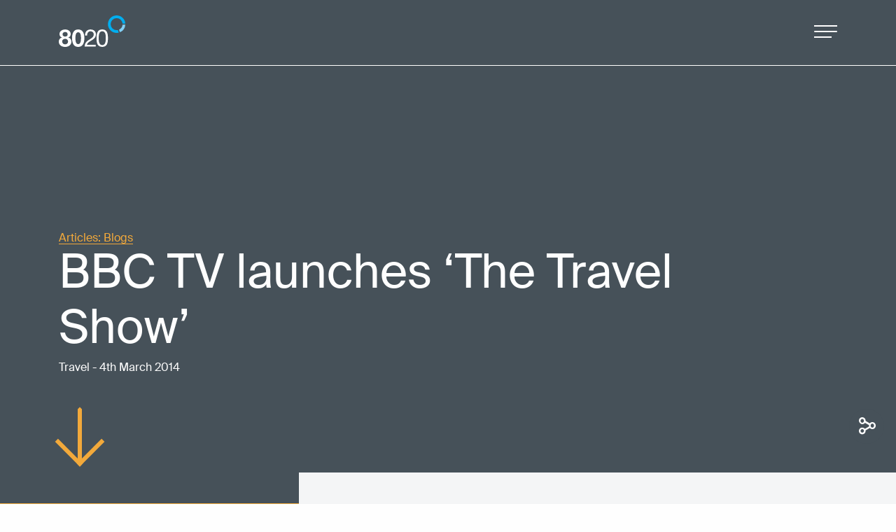

--- FILE ---
content_type: text/html; charset=UTF-8
request_url: https://www.8020comms.com/bbc-tv-launches-travel-show/
body_size: 15575
content:


<!doctype html>

  <html class="no-js"  lang="en-GB">

	<head>
		<meta charset="utf-8">

		<!-- Force IE to use the latest rendering engine available -->
		<meta http-equiv="X-UA-Compatible" content="IE=edge">

		<!-- Mobile Meta -->
		<meta name="viewport" content="width=device-width, initial-scale=1.0">
		<meta class="foundation-mq">

		<!-- If Site Icon isn't set in customizer -->
					<!-- Icons & Favicons -->
			<link rel="icon" href="https://www.8020comms.com/wp-content/themes/8020-2021/assets/images/favicon.png">
	    
		<link rel="pingback" href="https://www.8020comms.com/xmlrpc.php">

		<meta name='robots' content='index, follow, max-image-preview:large, max-snippet:-1, max-video-preview:-1' />

	<!-- This site is optimized with the Yoast SEO plugin v23.6 - https://yoast.com/wordpress/plugins/seo/ -->
	<title>BBC TV launches &#039;The Travel Show&#039; - 8020 Communications</title>
	<link rel="canonical" href="https://www.8020comms.com/bbc-tv-launches-travel-show/" />
	<meta property="og:locale" content="en_GB" />
	<meta property="og:type" content="article" />
	<meta property="og:title" content="BBC TV launches &#039;The Travel Show&#039; - 8020 Communications" />
	<meta property="og:description" content="&#8216;Fast:track&#8217;, the long-running TV travel show on BBC World News, has just been replaced by an all-new programme, &#8216;The Travel Show&#8217;, which airs internationally on BBC World News and domestically on BBC2 television.  Here are the full details from editor Mike London: BBC Launches The Travel Show Show will replace Fast:Track The BBC is re-launching... Read more &raquo;" />
	<meta property="og:url" content="https://www.8020comms.com/bbc-tv-launches-travel-show/" />
	<meta property="og:site_name" content="8020 Communications" />
	<meta property="article:published_time" content="2014-03-04T17:37:33+00:00" />
	<meta property="article:modified_time" content="2021-11-17T16:19:28+00:00" />
	<meta name="author" content="ticadmin" />
	<meta name="twitter:card" content="summary_large_image" />
	<meta name="twitter:label1" content="Written by" />
	<meta name="twitter:data1" content="ticadmin" />
	<meta name="twitter:label2" content="Estimated reading time" />
	<meta name="twitter:data2" content="3 minutes" />
	<script type="application/ld+json" class="yoast-schema-graph">{"@context":"https://schema.org","@graph":[{"@type":"WebPage","@id":"https://www.8020comms.com/bbc-tv-launches-travel-show/","url":"https://www.8020comms.com/bbc-tv-launches-travel-show/","name":"BBC TV launches 'The Travel Show' - 8020 Communications","isPartOf":{"@id":"https://www.8020comms.com/#website"},"datePublished":"2014-03-04T17:37:33+00:00","dateModified":"2021-11-17T16:19:28+00:00","author":{"@id":"https://www.8020comms.com/#/schema/person/cd93058fe232fc52140aed237fa29c01"},"breadcrumb":{"@id":"https://www.8020comms.com/bbc-tv-launches-travel-show/#breadcrumb"},"inLanguage":"en-GB","potentialAction":[{"@type":"ReadAction","target":["https://www.8020comms.com/bbc-tv-launches-travel-show/"]}]},{"@type":"BreadcrumbList","@id":"https://www.8020comms.com/bbc-tv-launches-travel-show/#breadcrumb","itemListElement":[{"@type":"ListItem","position":1,"name":"Home","item":"https://www.8020comms.com/"},{"@type":"ListItem","position":2,"name":"BBC TV launches &#8216;The Travel Show&#8217;"}]},{"@type":"WebSite","@id":"https://www.8020comms.com/#website","url":"https://www.8020comms.com/","name":"8020 Communications","description":"80:20 Communications | Aviation, Travel and Transport PR","potentialAction":[{"@type":"SearchAction","target":{"@type":"EntryPoint","urlTemplate":"https://www.8020comms.com/?s={search_term_string}"},"query-input":{"@type":"PropertyValueSpecification","valueRequired":true,"valueName":"search_term_string"}}],"inLanguage":"en-GB"},{"@type":"Person","@id":"https://www.8020comms.com/#/schema/person/cd93058fe232fc52140aed237fa29c01","name":"ticadmin","image":{"@type":"ImageObject","inLanguage":"en-GB","@id":"https://www.8020comms.com/#/schema/person/image/","url":"https://secure.gravatar.com/avatar/07a938bcafa3d11e11bab57e7e46fc49ad0e7748e89d52aab18192d1a94a3f17?s=96&d=mm&r=g","contentUrl":"https://secure.gravatar.com/avatar/07a938bcafa3d11e11bab57e7e46fc49ad0e7748e89d52aab18192d1a94a3f17?s=96&d=mm&r=g","caption":"ticadmin"},"sameAs":["https://www.8020comms.com"]}]}</script>
	<!-- / Yoast SEO plugin. -->


<link rel='dns-prefetch' href='//www.google.com' />
<link rel='dns-prefetch' href='//cdnjs.cloudflare.com' />
<link rel="alternate" type="application/rss+xml" title="8020 Communications &raquo; Feed" href="https://www.8020comms.com/feed/" />
<link rel="alternate" type="application/rss+xml" title="8020 Communications &raquo; Comments Feed" href="https://www.8020comms.com/comments/feed/" />
<link rel="alternate" type="application/rss+xml" title="8020 Communications &raquo; BBC TV launches &#8216;The Travel Show&#8217; Comments Feed" href="https://www.8020comms.com/bbc-tv-launches-travel-show/feed/" />
<link rel="alternate" title="oEmbed (JSON)" type="application/json+oembed" href="https://www.8020comms.com/wp-json/oembed/1.0/embed?url=https%3A%2F%2Fwww.8020comms.com%2Fbbc-tv-launches-travel-show%2F" />
<link rel="alternate" title="oEmbed (XML)" type="text/xml+oembed" href="https://www.8020comms.com/wp-json/oembed/1.0/embed?url=https%3A%2F%2Fwww.8020comms.com%2Fbbc-tv-launches-travel-show%2F&#038;format=xml" />
<style id='wp-img-auto-sizes-contain-inline-css' type='text/css'>
img:is([sizes=auto i],[sizes^="auto," i]){contain-intrinsic-size:3000px 1500px}
/*# sourceURL=wp-img-auto-sizes-contain-inline-css */
</style>
<style id='classic-theme-styles-inline-css' type='text/css'>
/*! This file is auto-generated */
.wp-block-button__link{color:#fff;background-color:#32373c;border-radius:9999px;box-shadow:none;text-decoration:none;padding:calc(.667em + 2px) calc(1.333em + 2px);font-size:1.125em}.wp-block-file__button{background:#32373c;color:#fff;text-decoration:none}
/*# sourceURL=/wp-includes/css/classic-themes.min.css */
</style>
<link rel='stylesheet' id='site-css-css' href='https://www.8020comms.com/wp-content/themes/8020-2021/assets/styles/style.min.css?ver=1.17' type='text/css' media='all' />
<script type="text/javascript" defer="defer" src="https://www.8020comms.com/wp-includes/js/jquery/jquery.min.js?ver=3.7.1" id="jquery-core-js"></script>
<script type="text/javascript" defer="defer" src="https://www.8020comms.com/wp-includes/js/jquery/jquery-migrate.min.js?ver=3.4.1" id="jquery-migrate-js"></script>
<link rel="https://api.w.org/" href="https://www.8020comms.com/wp-json/" /><link rel="alternate" title="JSON" type="application/json" href="https://www.8020comms.com/wp-json/wp/v2/posts/1001" /><link rel='shortlink' href='https://www.8020comms.com/?p=1001' />
<script type="text/javascript">
var ajaxurl = 'https://www.8020comms.com/wp-admin/admin-ajax.php';
var templateurl = 'https://www.8020comms.com/wp-content/themes/8020-2021';
</script>

	<style id='global-styles-inline-css' type='text/css'>
:root{--wp--preset--aspect-ratio--square: 1;--wp--preset--aspect-ratio--4-3: 4/3;--wp--preset--aspect-ratio--3-4: 3/4;--wp--preset--aspect-ratio--3-2: 3/2;--wp--preset--aspect-ratio--2-3: 2/3;--wp--preset--aspect-ratio--16-9: 16/9;--wp--preset--aspect-ratio--9-16: 9/16;--wp--preset--color--black: #000000;--wp--preset--color--cyan-bluish-gray: #abb8c3;--wp--preset--color--white: #ffffff;--wp--preset--color--pale-pink: #f78da7;--wp--preset--color--vivid-red: #cf2e2e;--wp--preset--color--luminous-vivid-orange: #ff6900;--wp--preset--color--luminous-vivid-amber: #fcb900;--wp--preset--color--light-green-cyan: #7bdcb5;--wp--preset--color--vivid-green-cyan: #00d084;--wp--preset--color--pale-cyan-blue: #8ed1fc;--wp--preset--color--vivid-cyan-blue: #0693e3;--wp--preset--color--vivid-purple: #9b51e0;--wp--preset--gradient--vivid-cyan-blue-to-vivid-purple: linear-gradient(135deg,rgb(6,147,227) 0%,rgb(155,81,224) 100%);--wp--preset--gradient--light-green-cyan-to-vivid-green-cyan: linear-gradient(135deg,rgb(122,220,180) 0%,rgb(0,208,130) 100%);--wp--preset--gradient--luminous-vivid-amber-to-luminous-vivid-orange: linear-gradient(135deg,rgb(252,185,0) 0%,rgb(255,105,0) 100%);--wp--preset--gradient--luminous-vivid-orange-to-vivid-red: linear-gradient(135deg,rgb(255,105,0) 0%,rgb(207,46,46) 100%);--wp--preset--gradient--very-light-gray-to-cyan-bluish-gray: linear-gradient(135deg,rgb(238,238,238) 0%,rgb(169,184,195) 100%);--wp--preset--gradient--cool-to-warm-spectrum: linear-gradient(135deg,rgb(74,234,220) 0%,rgb(151,120,209) 20%,rgb(207,42,186) 40%,rgb(238,44,130) 60%,rgb(251,105,98) 80%,rgb(254,248,76) 100%);--wp--preset--gradient--blush-light-purple: linear-gradient(135deg,rgb(255,206,236) 0%,rgb(152,150,240) 100%);--wp--preset--gradient--blush-bordeaux: linear-gradient(135deg,rgb(254,205,165) 0%,rgb(254,45,45) 50%,rgb(107,0,62) 100%);--wp--preset--gradient--luminous-dusk: linear-gradient(135deg,rgb(255,203,112) 0%,rgb(199,81,192) 50%,rgb(65,88,208) 100%);--wp--preset--gradient--pale-ocean: linear-gradient(135deg,rgb(255,245,203) 0%,rgb(182,227,212) 50%,rgb(51,167,181) 100%);--wp--preset--gradient--electric-grass: linear-gradient(135deg,rgb(202,248,128) 0%,rgb(113,206,126) 100%);--wp--preset--gradient--midnight: linear-gradient(135deg,rgb(2,3,129) 0%,rgb(40,116,252) 100%);--wp--preset--font-size--small: 13px;--wp--preset--font-size--medium: 20px;--wp--preset--font-size--large: 36px;--wp--preset--font-size--x-large: 42px;--wp--preset--spacing--20: 0.44rem;--wp--preset--spacing--30: 0.67rem;--wp--preset--spacing--40: 1rem;--wp--preset--spacing--50: 1.5rem;--wp--preset--spacing--60: 2.25rem;--wp--preset--spacing--70: 3.38rem;--wp--preset--spacing--80: 5.06rem;--wp--preset--shadow--natural: 6px 6px 9px rgba(0, 0, 0, 0.2);--wp--preset--shadow--deep: 12px 12px 50px rgba(0, 0, 0, 0.4);--wp--preset--shadow--sharp: 6px 6px 0px rgba(0, 0, 0, 0.2);--wp--preset--shadow--outlined: 6px 6px 0px -3px rgb(255, 255, 255), 6px 6px rgb(0, 0, 0);--wp--preset--shadow--crisp: 6px 6px 0px rgb(0, 0, 0);}:where(.is-layout-flex){gap: 0.5em;}:where(.is-layout-grid){gap: 0.5em;}body .is-layout-flex{display: flex;}.is-layout-flex{flex-wrap: wrap;align-items: center;}.is-layout-flex > :is(*, div){margin: 0;}body .is-layout-grid{display: grid;}.is-layout-grid > :is(*, div){margin: 0;}:where(.wp-block-columns.is-layout-flex){gap: 2em;}:where(.wp-block-columns.is-layout-grid){gap: 2em;}:where(.wp-block-post-template.is-layout-flex){gap: 1.25em;}:where(.wp-block-post-template.is-layout-grid){gap: 1.25em;}.has-black-color{color: var(--wp--preset--color--black) !important;}.has-cyan-bluish-gray-color{color: var(--wp--preset--color--cyan-bluish-gray) !important;}.has-white-color{color: var(--wp--preset--color--white) !important;}.has-pale-pink-color{color: var(--wp--preset--color--pale-pink) !important;}.has-vivid-red-color{color: var(--wp--preset--color--vivid-red) !important;}.has-luminous-vivid-orange-color{color: var(--wp--preset--color--luminous-vivid-orange) !important;}.has-luminous-vivid-amber-color{color: var(--wp--preset--color--luminous-vivid-amber) !important;}.has-light-green-cyan-color{color: var(--wp--preset--color--light-green-cyan) !important;}.has-vivid-green-cyan-color{color: var(--wp--preset--color--vivid-green-cyan) !important;}.has-pale-cyan-blue-color{color: var(--wp--preset--color--pale-cyan-blue) !important;}.has-vivid-cyan-blue-color{color: var(--wp--preset--color--vivid-cyan-blue) !important;}.has-vivid-purple-color{color: var(--wp--preset--color--vivid-purple) !important;}.has-black-background-color{background-color: var(--wp--preset--color--black) !important;}.has-cyan-bluish-gray-background-color{background-color: var(--wp--preset--color--cyan-bluish-gray) !important;}.has-white-background-color{background-color: var(--wp--preset--color--white) !important;}.has-pale-pink-background-color{background-color: var(--wp--preset--color--pale-pink) !important;}.has-vivid-red-background-color{background-color: var(--wp--preset--color--vivid-red) !important;}.has-luminous-vivid-orange-background-color{background-color: var(--wp--preset--color--luminous-vivid-orange) !important;}.has-luminous-vivid-amber-background-color{background-color: var(--wp--preset--color--luminous-vivid-amber) !important;}.has-light-green-cyan-background-color{background-color: var(--wp--preset--color--light-green-cyan) !important;}.has-vivid-green-cyan-background-color{background-color: var(--wp--preset--color--vivid-green-cyan) !important;}.has-pale-cyan-blue-background-color{background-color: var(--wp--preset--color--pale-cyan-blue) !important;}.has-vivid-cyan-blue-background-color{background-color: var(--wp--preset--color--vivid-cyan-blue) !important;}.has-vivid-purple-background-color{background-color: var(--wp--preset--color--vivid-purple) !important;}.has-black-border-color{border-color: var(--wp--preset--color--black) !important;}.has-cyan-bluish-gray-border-color{border-color: var(--wp--preset--color--cyan-bluish-gray) !important;}.has-white-border-color{border-color: var(--wp--preset--color--white) !important;}.has-pale-pink-border-color{border-color: var(--wp--preset--color--pale-pink) !important;}.has-vivid-red-border-color{border-color: var(--wp--preset--color--vivid-red) !important;}.has-luminous-vivid-orange-border-color{border-color: var(--wp--preset--color--luminous-vivid-orange) !important;}.has-luminous-vivid-amber-border-color{border-color: var(--wp--preset--color--luminous-vivid-amber) !important;}.has-light-green-cyan-border-color{border-color: var(--wp--preset--color--light-green-cyan) !important;}.has-vivid-green-cyan-border-color{border-color: var(--wp--preset--color--vivid-green-cyan) !important;}.has-pale-cyan-blue-border-color{border-color: var(--wp--preset--color--pale-cyan-blue) !important;}.has-vivid-cyan-blue-border-color{border-color: var(--wp--preset--color--vivid-cyan-blue) !important;}.has-vivid-purple-border-color{border-color: var(--wp--preset--color--vivid-purple) !important;}.has-vivid-cyan-blue-to-vivid-purple-gradient-background{background: var(--wp--preset--gradient--vivid-cyan-blue-to-vivid-purple) !important;}.has-light-green-cyan-to-vivid-green-cyan-gradient-background{background: var(--wp--preset--gradient--light-green-cyan-to-vivid-green-cyan) !important;}.has-luminous-vivid-amber-to-luminous-vivid-orange-gradient-background{background: var(--wp--preset--gradient--luminous-vivid-amber-to-luminous-vivid-orange) !important;}.has-luminous-vivid-orange-to-vivid-red-gradient-background{background: var(--wp--preset--gradient--luminous-vivid-orange-to-vivid-red) !important;}.has-very-light-gray-to-cyan-bluish-gray-gradient-background{background: var(--wp--preset--gradient--very-light-gray-to-cyan-bluish-gray) !important;}.has-cool-to-warm-spectrum-gradient-background{background: var(--wp--preset--gradient--cool-to-warm-spectrum) !important;}.has-blush-light-purple-gradient-background{background: var(--wp--preset--gradient--blush-light-purple) !important;}.has-blush-bordeaux-gradient-background{background: var(--wp--preset--gradient--blush-bordeaux) !important;}.has-luminous-dusk-gradient-background{background: var(--wp--preset--gradient--luminous-dusk) !important;}.has-pale-ocean-gradient-background{background: var(--wp--preset--gradient--pale-ocean) !important;}.has-electric-grass-gradient-background{background: var(--wp--preset--gradient--electric-grass) !important;}.has-midnight-gradient-background{background: var(--wp--preset--gradient--midnight) !important;}.has-small-font-size{font-size: var(--wp--preset--font-size--small) !important;}.has-medium-font-size{font-size: var(--wp--preset--font-size--medium) !important;}.has-large-font-size{font-size: var(--wp--preset--font-size--large) !important;}.has-x-large-font-size{font-size: var(--wp--preset--font-size--x-large) !important;}
/*# sourceURL=global-styles-inline-css */
</style>
</head>

	<body class="wp-singular post-template-default single single-post postid-1001 single-format-standard wp-theme-8020-2021" style="opacity:0;">

		<!--<div class="off-canvas-wrapper">-->

			<!-- Load off-canvas container. Feel free to remove if not using. -->
			
<div class="off-canvas position-right flex-container flex-dir-column" id="off-canvas" data-off-canvas data-transition="overlap">
  <div id="offcanvas-content" class="grid-x">
    <div id="menu-wrapper" class="small-12 medium-7 offcanvas-cell bg-white">
      <div class="offcanvas-inner">
        <div class="text-right vpad-md ntp hide-for-medium">
          <a href="" class="button-arrow toggle-menu-casestudies"><span>case studies</span></a>
        </div>
        <div class="grid-x flex-child-auto">
          <div class="small-12 cell">
            <div id="off-canvas-sector-menu-wrapper">
              <ul id="off-canvas-sector-menu" class="vertical menu offcanvas-menu">
                <li id="menu-item-1332" class="menu-item menu-item-type-post_type menu-item-object-sector menu-item-1332"><a href="https://www.8020comms.com/sector/aviation/">for aviation</a></li>
<li id="menu-item-1405" class="menu-item menu-item-type-post_type menu-item-object-sector menu-item-1405"><a href="https://www.8020comms.com/sector/travel/">for travel</a></li>
<li id="menu-item-1406" class="menu-item menu-item-type-post_type menu-item-object-sector menu-item-1406"><a href="https://www.8020comms.com/sector/transport/">for transport</a></li>
              </ul>
            </div>
            <div id="off-canvas-main-menu-wrapper">
              <ul id="off-canvas-main-menu" class="vertical menu offcanvas-menu accordion" data-accordion-menu>
                <li id="menu-item-1341" class="menu-item menu-item-type-post_type menu-item-object-page menu-item-1341"><a href="https://www.8020comms.com/outperform/">outperform</a></li>
<li id="menu-item-1342" class="menu-item menu-item-type-post_type menu-item-object-page menu-item-1342"><a href="https://www.8020comms.com/services/">services</a></li>
<li id="menu-item-1343" class="menu-item menu-item-type-post_type menu-item-object-page menu-item-has-children menu-item-1343"><a href="https://www.8020comms.com/about/">about us</a>
<ul class="sub-menu">
	<li id="menu-item-1413" class="menu-item menu-item-type-post_type menu-item-object-page menu-item-1413"><a href="https://www.8020comms.com/about/">Overview</a></li>
	<li id="menu-item-1409" class="menu-item menu-item-type-post_type menu-item-object-page menu-item-1409"><a href="https://www.8020comms.com/team/">Our team</a></li>
	<li id="menu-item-1410" class="menu-item menu-item-type-post_type menu-item-object-page menu-item-1410"><a href="https://www.8020comms.com/international/">International: Commetra Network</a></li>
	<li id="menu-item-1411" class="menu-item menu-item-type-post_type menu-item-object-page menu-item-1411"><a href="https://www.8020comms.com/sustainability/">Sustainability</a></li>
	<li id="menu-item-3153" class="menu-item menu-item-type-post_type menu-item-object-page menu-item-3153"><a href="https://www.8020comms.com/events/">Outperform Events</a></li>
	<li id="menu-item-1412" class="menu-item menu-item-type-post_type menu-item-object-page menu-item-1412"><a href="https://www.8020comms.com/careers/">Careers</a></li>
</ul>
</li>
<li id="menu-item-2389" class="menu-item menu-item-type-custom menu-item-object-custom menu-item-2389"><a href="/work">work</a></li>
<li id="menu-item-1345" class="menu-item menu-item-type-post_type menu-item-object-page current_page_parent menu-item-1345"><a href="https://www.8020comms.com/articles/">articles</a></li>
<li id="menu-item-1346" class="menu-item menu-item-type-post_type menu-item-object-page menu-item-1346"><a href="https://www.8020comms.com/contact/">contact</a></li>
              </ul>
            </div>
          </div>
        </div>
        <div id="offcanvas-footer" class="grid-x grid-margin-x grid-margin-y align-bottom">
          <div class="small-12 medium-auto cell medium-order-2 medium-text-right">
            <div id="offcanvas-social-wrapper" class="grid-x align-middle">
              <div class="auto cell medium-text-right">
                <div class="grid-x social-links-wrapper "><div class="shrink cell social-link-item social-linkedin"><a href="https://www.linkedin.com/company/211062" title="Click to view the 8020 Communications Linkedin page" target="_blank" class=" "><i class="icon-linkedin"></i></a></div><div class="shrink cell social-link-item social-instagram"><a href="https://www.instagram.com/8020communications" title="Click to view the 8020 Communications Instagram page" target="_blank" class=" "><i class="icon-instagram"></i></a></div><div class="shrink cell social-link-item social-tiktok"><a href="https://www.tiktok.com/@8020communications" title="Click to view the 8020 Communications Tiktok page" target="_blank" class=" "><i class="icon-tiktok"></i></a></div></div>              </div>
              <div class="shrink cell hide-for-medium">
                <div class="share-icon-wrapper">
                  <i class="icon-share"></i>
                </div>
              </div>
            </div>
          </div>
          <div class="small-12 medium-shrink cell medium-order-1">
            <div id="offcanvas-search-wrapper">
              <form action="https://www.8020comms.com" id="form-offcanvas-search">
                <div class="search-input-wrapper">
                  <div class="search-icon"><i class="icon-search"></i></div>
                  <input type="text" name="s-offcanvas" id="s-offcanvas" value="" class="search-input-el nbm" placeholder="search">
                </div>
              </form>
            </div>
          </div>
        </div>
      </div>
    </div>
    <div id="casestudies-wrapper" class="small-12 medium-5 offcanvas-cell bg-white">
      <div class="offcanvas-inner">
        <div class="text-right vpad-md ntp hide-for-medium">
          <a href="" class="button-arrow toggle-menu-casestudies right button-rtl"><span>back</span></a>
        </div>
        
 <div id="offcanvas-casestudies">
	 <p class="lead">case studies</p>
	 
 <div class="featured offcanvas-casestudy-item ">
   <a href="https://www.8020comms.com/work/transforming-the-port-of-dovers-image/" class="small-12 mediumx-6 cell image-object-fit aspect-16-9" data-lazy="[https://www.8020comms.com/wp-content/uploads/2023/09/Doug-Bannister-PoD.png, small], [https://www.8020comms.com/wp-content/uploads/2023/09/Doug-Bannister-PoD.png, medium]">
     <img src="https://www.8020comms.com/wp-content/uploads/2023/09/Doug-Bannister-PoD.png" data-lazy="[https://www.8020comms.com/wp-content/uploads/2023/09/Doug-Bannister-PoD.png, small], [https://www.8020comms.com/wp-content/uploads/2023/09/Doug-Bannister-PoD.png, medium]" alt="Doug Bannister &#8211; PoD">
   </a>
   <div class="grid-x ">
     <div class="shrink cell">
       <span class="counter"></span>
     </div>
     <div class="auto cell text-right align-self-bottom">
       <a href="https://www.8020comms.com/work/transforming-the-port-of-dovers-image/" title="Click to read the Transforming the Port of Dover&#8217;s image case study" class="item-title">Transforming the Port of Dover&#8217;s image</a>
     </div>
   </div>
 </div>

 <div class="featured offcanvas-casestudy-item ">
   <a href="https://www.8020comms.com/work/royal-brunei-airlines-a-creative-media-relations-solution/" class="small-12 mediumx-6 cell image-object-fit aspect-16-9" data-lazy="[https://www.8020comms.com/wp-content/uploads/2022/01/8020-aviation-pr-case-study-royal-brunei-airlines-water-droplet-on-leaf-600x400.jpg, small], [https://www.8020comms.com/wp-content/uploads/2022/01/8020-aviation-pr-case-study-royal-brunei-airlines-water-droplet-on-leaf-800x533.jpg, medium]">
     <img src="https://www.8020comms.com/wp-content/uploads/2022/01/8020-aviation-pr-case-study-royal-brunei-airlines-water-droplet-on-leaf-600x400.jpg" data-lazy="[https://www.8020comms.com/wp-content/uploads/2022/01/8020-aviation-pr-case-study-royal-brunei-airlines-water-droplet-on-leaf-600x400.jpg, small], [https://www.8020comms.com/wp-content/uploads/2022/01/8020-aviation-pr-case-study-royal-brunei-airlines-water-droplet-on-leaf-800x533.jpg, medium]" alt="Brunei Tourism: A creative media relations solution">
   </a>
   <div class="grid-x ">
     <div class="shrink cell">
       <span class="counter"></span>
     </div>
     <div class="auto cell text-right align-self-bottom">
       <a href="https://www.8020comms.com/work/royal-brunei-airlines-a-creative-media-relations-solution/" title="Click to read the Brunei Tourism: A creative media relations solution case study" class="item-title">Brunei Tourism: A creative media relations solution</a>
     </div>
   </div>
 </div>

 <div class="featured offcanvas-casestudy-item ">
   <a href="https://www.8020comms.com/work/expedia-leading-the-industrys-return-to-travel-conversation/" class="small-12 mediumx-6 cell image-object-fit aspect-16-9" data-lazy="[https://www.8020comms.com/wp-content/uploads/2023/06/kyle-glenn-nXt5HtLmlgE-unsplash-600x400.jpg, small], [https://www.8020comms.com/wp-content/uploads/2023/06/kyle-glenn-nXt5HtLmlgE-unsplash-800x533.jpg, medium]">
     <img src="https://www.8020comms.com/wp-content/uploads/2023/06/kyle-glenn-nXt5HtLmlgE-unsplash-600x400.jpg" data-lazy="[https://www.8020comms.com/wp-content/uploads/2023/06/kyle-glenn-nXt5HtLmlgE-unsplash-600x400.jpg, small], [https://www.8020comms.com/wp-content/uploads/2023/06/kyle-glenn-nXt5HtLmlgE-unsplash-800x533.jpg, medium]" alt="Expedia: Leading the industry’s ‘Return to Travel’ conversation">
   </a>
   <div class="grid-x ">
     <div class="shrink cell">
       <span class="counter"></span>
     </div>
     <div class="auto cell text-right align-self-bottom">
       <a href="https://www.8020comms.com/work/expedia-leading-the-industrys-return-to-travel-conversation/" title="Click to read the Expedia: Leading the industry’s ‘Return to Travel’ conversation case study" class="item-title">Expedia: Leading the industry’s ‘Return to Travel’ conversation</a>
     </div>
   </div>
 </div>

 <div class="featured offcanvas-casestudy-item ">
   <a href="https://www.8020comms.com/work/etihad-blindsiding-the-opposition-in-a-sports-sponsorship-promotion/" class="small-12 mediumx-6 cell image-object-fit aspect-16-9" data-lazy="[https://www.8020comms.com/wp-content/uploads/2022/01/case-study-etihad-600x400.jpg, small], [https://www.8020comms.com/wp-content/uploads/2022/01/case-study-etihad-800x533.jpg, medium]">
     <img src="https://www.8020comms.com/wp-content/uploads/2022/01/case-study-etihad-600x400.jpg" data-lazy="[https://www.8020comms.com/wp-content/uploads/2022/01/case-study-etihad-600x400.jpg, small], [https://www.8020comms.com/wp-content/uploads/2022/01/case-study-etihad-800x533.jpg, medium]" alt="Etihad: Blindsiding the opposition in a sports sponsorship promotion">
   </a>
   <div class="grid-x ">
     <div class="shrink cell">
       <span class="counter"></span>
     </div>
     <div class="auto cell text-right align-self-bottom">
       <a href="https://www.8020comms.com/work/etihad-blindsiding-the-opposition-in-a-sports-sponsorship-promotion/" title="Click to read the Etihad: Blindsiding the opposition in a sports sponsorship promotion case study" class="item-title">Etihad: Blindsiding the opposition in a sports sponsorship promotion</a>
     </div>
   </div>
 </div>

 <div class="featured offcanvas-casestudy-item ">
   <a href="https://www.8020comms.com/work/delta-adding-pr-creativity-and-depth/" class="small-12 mediumx-6 cell image-object-fit aspect-16-9" data-lazy="[https://www.8020comms.com/wp-content/uploads/2023/06/hanson-lu-06Y5s9FPbXc-unsplash-600x400.jpg, small], [https://www.8020comms.com/wp-content/uploads/2023/06/hanson-lu-06Y5s9FPbXc-unsplash-800x533.jpg, medium]">
     <img src="https://www.8020comms.com/wp-content/uploads/2023/06/hanson-lu-06Y5s9FPbXc-unsplash-600x400.jpg" data-lazy="[https://www.8020comms.com/wp-content/uploads/2023/06/hanson-lu-06Y5s9FPbXc-unsplash-600x400.jpg, small], [https://www.8020comms.com/wp-content/uploads/2023/06/hanson-lu-06Y5s9FPbXc-unsplash-800x533.jpg, medium]" alt="Delta: Adding PR creativity and depth">
   </a>
   <div class="grid-x ">
     <div class="shrink cell">
       <span class="counter"></span>
     </div>
     <div class="auto cell text-right align-self-bottom">
       <a href="https://www.8020comms.com/work/delta-adding-pr-creativity-and-depth/" title="Click to read the Delta: Adding PR creativity and depth case study" class="item-title">Delta: Adding PR creativity and depth</a>
     </div>
   </div>
 </div>
 </div>


      </div>
    </div>
  </div>
</div>

			<div class="off-canvas-content" data-off-canvas-content>
        <div class="offcanvas-overlay"></div>
				<header id="header" role="banner">

					 <!-- This navs will be applied to the topbar, above all content
						  To see additional nav styles, visit the /parts directory -->
					 <div class="grid-wrapper">
  <div class="grid-x grid-margin-x align-bottom" id="nav-bar">
    <div class="small-5 large-shrink cell">
      <a href="https://www.8020comms.com/" id="desktop-logo-wrapper">
        <svg xmlns="http://www.w3.org/2000/svg" width="115.159" height="54.33" viewBox="0 0 115.159 54.33">
  <title>8020 Communications logo</title>
  <g class="8020-logo" data-name="8020-logo" transform="translate(-141 -49.17)">
    <g class="brandmark">
      <path class="Path_1" data-name="Path 1" d="M-8.676-4.051A15.046,15.046,0,0,0-23.662-18.095,15.092,15.092,0,0,0-38.754-3,15.092,15.092,0,0,0-23.662,12.089a14.972,14.972,0,0,0,3.643-.493l-1.457-4.482a10.358,10.358,0,0,1-2.186.241A10.358,10.358,0,0,1-34.02-3,10.359,10.359,0,0,1-23.662-13.361,10.324,10.324,0,0,1-13.409-4.051Z" transform="translate(264.834 67.265)" fill="#00aeef"/>
      <path class="Path_2" data-name="Path 2" d="M0-2.428,1.466,2.086a15.042,15.042,0,0,0,9.342-12.93H6.074A10.32,10.32,0,0,1,0-2.428" transform="translate(245.35 76.154)" fill="#83d0f5"/>
    </g>
    <g class="text">
      <path class="Path_5" data-name="Path 5" d="M-1.885-2.434a4.031,4.031,0,0,1,.352-1.738A3.448,3.448,0,0,1-.561-5.413,4.571,4.571,0,0,1,.866-6.179a5.265,5.265,0,0,1,1.676-.269,5.076,5.076,0,0,1,2.214.414A3.651,3.651,0,0,1,6.079-5,3.5,3.5,0,0,1,6.72-3.7a5.436,5.436,0,0,1,.165,1.262A3.384,3.384,0,0,1,5.645.4a4.879,4.879,0,0,1-3.1.972A5.1,5.1,0,0,1-.561.4,3.3,3.3,0,0,1-1.885-2.434m-5.338-.538A6.628,6.628,0,0,0-6.147.793,5.373,5.373,0,0,0-2.961,2.985v.083A6.9,6.9,0,0,0-6.995,5.55a7.393,7.393,0,0,0-1.427,4.634,8.306,8.306,0,0,0,.931,4.055,8.4,8.4,0,0,0,2.482,2.813,10.546,10.546,0,0,0,3.517,1.635,15.958,15.958,0,0,0,4.076.517,14.317,14.317,0,0,0,3.972-.558A11,11,0,0,0,10.03,16.97a8.485,8.485,0,0,0,2.462-2.814,8.213,8.213,0,0,0,.931-4.013A7.489,7.489,0,0,0,12.016,5.53,6.587,6.587,0,0,0,8,3.068V2.985A5.825,5.825,0,0,0,11.168.669,6.719,6.719,0,0,0,12.223-3.1a7.084,7.084,0,0,0-.5-2.42,7.277,7.277,0,0,0-1.635-2.524,9.435,9.435,0,0,0-3-2.006,11.183,11.183,0,0,0-4.551-.828,12.749,12.749,0,0,0-3.517.5A10.062,10.062,0,0,0-4.1-8.889,7.926,7.926,0,0,0-6.354-6.406a6.69,6.69,0,0,0-.869,3.434M-2.547,9.894A4.094,4.094,0,0,1-1.058,6.482,5.684,5.684,0,0,1,2.583,5.3a5.484,5.484,0,0,1,1.924.331,4.819,4.819,0,0,1,1.572.952A4.571,4.571,0,0,1,7.155,8.053a4.435,4.435,0,0,1,.393,1.883,5.188,5.188,0,0,1-.373,1.985,4.357,4.357,0,0,1-1.055,1.552,4.9,4.9,0,0,1-1.572.993,5.3,5.3,0,0,1-1.965.352A5.686,5.686,0,0,1,.6,14.467a4.746,4.746,0,0,1-1.634-.993,4.828,4.828,0,0,1-1.51-3.579" transform="translate(149.422 84.296)" fill="#fff"/>
      <path class="Path_6" data-name="Path 6" d="M-1.718-5.173A16.109,16.109,0,0,0-1.2-1.78,7.264,7.264,0,0,0,.185,1.012a3.329,3.329,0,0,0,2.73,1.159A3.441,3.441,0,0,0,5.709,1.012,7.124,7.124,0,0,0,7.115-1.78a16.109,16.109,0,0,0,.517-3.393q.083-1.758.083-3,0-.744-.021-1.8a20.046,20.046,0,0,0-.165-2.172,20.274,20.274,0,0,0-.414-2.214,6.816,6.816,0,0,0-.806-1.965A4.458,4.458,0,0,0,4.942-17.73a3.648,3.648,0,0,0-2.027-.538,3.544,3.544,0,0,0-2.006.538A4.327,4.327,0,0,0-.415-16.323a7.593,7.593,0,0,0-.806,1.965,15.158,15.158,0,0,0-.414,2.214q-.125,1.116-.145,2.172t-.021,1.8q0,1.241.083,3m-5.109-10.1a12.781,12.781,0,0,1,2.3-4.613A8.239,8.239,0,0,1-1.16-22.364a11.18,11.18,0,0,1,4.075-.744,11.3,11.3,0,0,1,4.117.744,8.393,8.393,0,0,1,3.393,2.482,12.6,12.6,0,0,1,2.317,4.613,25.443,25.443,0,0,1,.848,7.1,26.44,26.44,0,0,1-.848,7.262,12.587,12.587,0,0,1-2.317,4.655A8.393,8.393,0,0,1,7.032,6.225a11.3,11.3,0,0,1-4.117.745A11.18,11.18,0,0,1-1.16,6.225,8.239,8.239,0,0,1-4.532,3.743a12.766,12.766,0,0,1-2.3-4.655,26.41,26.41,0,0,1-.848-7.262,25.414,25.414,0,0,1,.848-7.1" transform="translate(171.654 96.53)" fill="#fff"/>
      <path class="Path_7" data-name="Path 7" d="M-.373-1.814A8.825,8.825,0,0,1,1.44-5.126,8.495,8.495,0,0,1,4.5-7.313,10.412,10.412,0,0,1,8.668-8.1a11.328,11.328,0,0,1,3.6.562,8.758,8.758,0,0,1,2.937,1.625,7.58,7.58,0,0,1,1.979,2.645A8.689,8.689,0,0,1,17.916.394a9.215,9.215,0,0,1-.6,3.458,9.859,9.859,0,0,1-1.6,2.687,13.5,13.5,0,0,1-2.291,2.146q-1.292.958-2.666,1.832Q9.376,11.352,8,12.163a21.652,21.652,0,0,0-2.52,1.728,11.44,11.44,0,0,0-1.958,1.979A5.6,5.6,0,0,0,2.46,18.308H17.625v3.125H-1.664a15.671,15.671,0,0,1,.938-4.479,11.971,11.971,0,0,1,1.853-3.229,14,14,0,0,1,2.542-2.416Q5.085,10.268,6.627,9.35,8.5,8.185,9.918,7.205a14.551,14.551,0,0,0,2.354-1.979A7.112,7.112,0,0,0,13.688,3.06,7.091,7.091,0,0,0,14.167.352a5.106,5.106,0,0,0-.458-2.187A5.359,5.359,0,0,0,12.48-3.523a5.3,5.3,0,0,0-1.812-1.083A6.47,6.47,0,0,0,8.46-4.98a5.147,5.147,0,0,0-2.646.646A5.548,5.548,0,0,0,4-2.648,7.035,7.035,0,0,0,2.981-.294,10.03,10.03,0,0,0,2.71,2.352H-.83A11.914,11.914,0,0,1-.373-1.814" transform="translate(187.328 81.526)" fill="#fff"/>
      <path class="Path_8" data-name="Path 8" d="M-1.081-4.326q0-1.083.021-2.4A20.753,20.753,0,0,1-.853-9.346a19.516,19.516,0,0,1,.542-2.562A6.774,6.774,0,0,1,.731-14.1a5.362,5.362,0,0,1,1.729-1.52A5.13,5.13,0,0,1,5-16.2a5.132,5.132,0,0,1,2.541.584A5.378,5.378,0,0,1,9.271-14.1a6.806,6.806,0,0,1,1.042,2.187,19.641,19.641,0,0,1,.541,2.562,21.046,21.046,0,0,1,.209,2.625q.02,1.312.021,2.4,0,1.667-.1,3.729a15.689,15.689,0,0,1-.666,3.874A7.316,7.316,0,0,1,8.5,6.339,4.731,4.731,0,0,1,5,7.589a4.73,4.73,0,0,1-3.5-1.25A7.307,7.307,0,0,1-.311,3.277,15.689,15.689,0,0,1-.977-.6q-.1-2.062-.1-3.729m-3.75.042q0,1.624.083,3.375a22.937,22.937,0,0,0,.417,3.416,16.2,16.2,0,0,0,.959,3.146,8.463,8.463,0,0,0,1.708,2.6,7.54,7.54,0,0,0,2.728,1.771A10.787,10.787,0,0,0,5,10.672a10.747,10.747,0,0,0,3.958-.646,7.584,7.584,0,0,0,2.708-1.771,8.477,8.477,0,0,0,1.708-2.6,16.2,16.2,0,0,0,.958-3.146,23.04,23.04,0,0,0,.417-3.416q.084-1.75.084-3.375t-.084-3.375a23.05,23.05,0,0,0-.417-3.417,16.738,16.738,0,0,0-.958-3.166,8.414,8.414,0,0,0-1.708-2.625,7.788,7.788,0,0,0-2.729-1.791A10.483,10.483,0,0,0,5-19.324a10.482,10.482,0,0,0-3.937.667,7.777,7.777,0,0,0-2.728,1.791,8.4,8.4,0,0,0-1.708,2.625,16.739,16.739,0,0,0-.959,3.166,22.948,22.948,0,0,0-.417,3.417q-.084,1.75-.083,3.375" transform="translate(211.246 92.745)" fill="#fff"/>
    </g>
  </g>
</svg>
      </a>
    </div>
    <div class="shrink cell show-for-large">
      <ul id="menu-sector-menu-1" class="horizontal menu sector-menu header-menu"><li id="menu-item-1332" class="menu-item menu-item-type-post_type menu-item-object-sector menu-item-1332"><a href="https://www.8020comms.com/sector/aviation/">for aviation</a></li>
<li id="menu-item-1405" class="menu-item menu-item-type-post_type menu-item-object-sector menu-item-1405"><a href="https://www.8020comms.com/sector/travel/">for travel</a></li>
<li id="menu-item-1406" class="menu-item menu-item-type-post_type menu-item-object-sector menu-item-1406"><a href="https://www.8020comms.com/sector/transport/">for transport</a></li>
</ul>    </div>
    <div class="auto cell show-for-large">
      <ul id="menu-main-menu-1" class="horizontal menu align-right desktop-menu header-menu"><li id="menu-item-1341" class="menu-item menu-item-type-post_type menu-item-object-page menu-item-1341"><a href="https://www.8020comms.com/outperform/">outperform</a></li>
<li id="menu-item-1342" class="menu-item menu-item-type-post_type menu-item-object-page menu-item-1342"><a href="https://www.8020comms.com/services/">services</a></li>
<li id="menu-item-1343" class="menu-item menu-item-type-post_type menu-item-object-page menu-item-has-children menu-item-1343"><a href="https://www.8020comms.com/about/">about us</a>
<ul class="sub-menu">
	<li id="menu-item-1413" class="menu-item menu-item-type-post_type menu-item-object-page menu-item-1413"><a href="https://www.8020comms.com/about/">Overview</a></li>
	<li id="menu-item-1409" class="menu-item menu-item-type-post_type menu-item-object-page menu-item-1409"><a href="https://www.8020comms.com/team/">Our team</a></li>
	<li id="menu-item-1410" class="menu-item menu-item-type-post_type menu-item-object-page menu-item-1410"><a href="https://www.8020comms.com/international/">International: Commetra Network</a></li>
	<li id="menu-item-1411" class="menu-item menu-item-type-post_type menu-item-object-page menu-item-1411"><a href="https://www.8020comms.com/sustainability/">Sustainability</a></li>
	<li id="menu-item-3153" class="menu-item menu-item-type-post_type menu-item-object-page menu-item-3153"><a href="https://www.8020comms.com/events/">Outperform Events</a></li>
	<li id="menu-item-1412" class="menu-item menu-item-type-post_type menu-item-object-page menu-item-1412"><a href="https://www.8020comms.com/careers/">Careers</a></li>
</ul>
</li>
<li id="menu-item-2389" class="menu-item menu-item-type-custom menu-item-object-custom menu-item-2389"><a href="/work">work</a></li>
<li id="menu-item-1345" class="menu-item menu-item-type-post_type menu-item-object-page current_page_parent menu-item-1345"><a href="https://www.8020comms.com/articles/">articles</a></li>
<li id="menu-item-1346" class="menu-item menu-item-type-post_type menu-item-object-page menu-item-1346"><a href="https://www.8020comms.com/contact/">contact</a></li>
</ul>    </div>
    <div class="shrink cell show-for-large">
      <div class="header-mb">
        <div class="grid-x header-icons">
          <div class="auto cell show-for-xlarge">
            <div class="grid-x social-links-wrapper "><div class="shrink cell social-link-item social-linkedin"><a href="https://www.linkedin.com/company/211062" title="Click to view the 8020 Communications Linkedin page" target="_blank" class=" "><i class="icon-linkedin"></i></a></div><div class="shrink cell social-link-item social-instagram"><a href="https://www.instagram.com/8020communications" title="Click to view the 8020 Communications Instagram page" target="_blank" class=" "><i class="icon-instagram"></i></a></div><div class="shrink cell social-link-item social-tiktok"><a href="https://www.tiktok.com/@8020communications" title="Click to view the 8020 Communications Tiktok page" target="_blank" class=" "><i class="icon-tiktok"></i></a></div></div>          </div>
          <div class="shrink cell">
            <a href="" class="toggle-desktop-search"><i class="icon-search"></i></a>
          </div>
        </div>
      </div>
    </div>
    <div class="cell auto hide-for-large right text-right align-self-middle" id="bars-wrapper">
      <a id="menu-toggle" class="burger" data-toggle="off-canvas"><span></span></a>
    </div>
  </div>
</div>

				</header> <!-- end .header -->

	<div id="content">

		<div id="inner-content">
	    <main id="main" role="main">
				<div id="hero" class="pr notch ">
  <div id="hero-content" class="grid-wrapper flex-container">
    <div class="grid-x grid-margin-x align-bottom vpad-md">
      <div class="small-11 medium-10 cell">
        <div class="hero-title-wrapper">
                      <a href="https://www.8020comms.com/articles/" title="Click to visit the Articles: Blogs page" class="hero-label">Articles: Blogs</a>
                    <h1 class="hero-title white">BBC TV launches &#8216;The Travel Show&#8217;</h1>
                      <span class="hero-subtitle">Travel - 4th March 2014</span>
                    
 <div class="arrow down" ><span></span></div>
        </div>
      </div>
    </div>
  </div>
  </div>
				<div id="intro" class="bg-light-gray">
					<div class="grid-x">
						<div class="small-12 mediumx-8 cell mediumx-order-2">
							<div class="post-inner entry-content">
								<div class="post-label">Travel - 4th March 2014</div>
								<div class="mt-sm">
																		<p>&#8216;Fast:track&#8217;, the long-running TV travel show on BBC World News, has just been replaced by an all-new programme, &#8216;The Travel Show&#8217;, which airs internationally on BBC World News and domestically on BBC2 television. <span id="more-1001"></span></p>
<p>Here are the full details from editor Mike London:</p>
<p>BBC Launches The Travel Show</p>
<p>Show will replace Fast:Track</p>
<p>The BBC is re-launching one of its most watched shows in February 2014. The Travel Show (formerly known as Fast:track) will air every weekend on BBC World News TV from February 15 with a host of new faces.</p>
<p>Lead presenter, Rajan Datar, will be joined by a new team based around the world who will report on the latest travel trends and must-see destinations. Christa Larwood is a Sydney-based travel-writer and TV presenter; London-based Ade Adepitan is a Paralympian and Gold Medallist; Carmen Roberts lives in Tokyo and has reported from more than 70 countries; and Henry Golding lives in Kuala Lumpur and has already made a name for himself as a TV travel presenter in Asia.</p>
<p>The Travel Show will build on the success of the BBC’s Fast:Track, which has long been a trusted source of expertise, information and advice for travellers across the globe.</p>
<p>Carey Clark, Executive Producer of the new show: “The Travel Show will address a real need amongst modern travellers – the internet is fine for finding good deals and comparing prices but it is often hard to find impartial insight, advice or information. In a world suffering from information overload we’ll help guide viewers find the best deals and discover the hottest and most exciting new destinations.”</p>
<p>Emma De’Ath, Commissioning Editor for BBC Global News: “The Travel Show isn’t your typical TV travel programme. The team behind one of the most watched global travel shows will continue to engage the curious and intelligent traveller who wants to explore the world and will reveal just how different connected modern travel is from tourism of the past. We’re delighted to introduce four exciting new faces to The Travel Show team each of whom brings a fresh dimension to the show.”</p>
<p>In 2014, The Travel Show will showcase the very best in consumer and travel journalism, with each weekly 30 minute show focussing on the current issues and trends that are influencing global travel choices – from high-end trips to budget vacations. Some of the planned destinations in 2014 include the Maldives, New Zealand, France, India, Belgium, Mexico, Sudan, Myanmar, Macedonia and Bulgaria. In addition to regular programming the team will also focus on a specific country or destination; India, South Africa, the Philippines, Australia and Brazil are up this year.</p>
<p>The Travel show will also be featuring films from bbc.com/travel – the BBC’s dedicated online travel site.<br />
www.bbc.com/travelshow</p>
<p>For the first time The Travel Show will also have a UK transmission on BBC Two on Fridays at 1030 am. The BBC News Channel will also broadcast The Travel Show every weekend from April 2014.</p>
<p>You can also follow the exploits of the presenters on Twitter @bbctravelshow.</p>
																			<div class="vpad-sm">
											<a href="https://www.8020comms.com/contact/" class="button-alt"><span>_let's talk</span></a>
										</div>
																	</div>
							</div>
						</div>
						<div class="small-12 mediumx-4 cell mediumx-order-1">
																							<div class="subscribe-wrapper bg-primary">
									<div class="pad-md wrapper-pad-left">
										<div class="h4 vpad-sm">Subscribe</div>
										 <div id="form-wrapper-newsletter" class="form-wrapper">
 <form id="form-newsletter" action="" data-abide novalidate class="visible">
   <div class="grid-x grid-margin-x align-bottom">
     <div class="auto cell">
       <div class="floating-label">
         <input type="email" name="newsletter_email" value="" placeholder="Email Address" required>
         <label for="newsletter_email">Email Address</label>
         <span class="form-error">Please enter your email</span>
       </div>
       <div class="collapse">
         <div class="floating-label">
           <input type="text" name="newsletter_first_name" value="" placeholder="First Name" required>
           <label for="newsletter_first_name">First Name</label>
           <span class="form-error">Please enter your first name</span>
         </div>
         <div class="floating-label">
           <input type="text" name="newsletter_last_name" value="" placeholder="Last Name" required>
           <label for="newsletter_last_name">Last Name</label>
           <span class="form-error">Please enter your last name</span>
         </div>
       </div>
     </div>
            <div class="small-12 cell vpad-sm">
         <div id="recaptcha-newsletter" class="g-recaptcha" data-sitekey="6LdJbgseAAAAAM8ieiyY5dHFQh5_HYP5qU8r0_1o" data-badge="bottomright"></div>
         <button class="form-submit button-alt button-dark-gray"><span>_subscribe</span></button>
       </div>
        </div>
 </form>
 <div class="form-success">
     <div class="vpad-sm nbp">
       <p class="lead dark-gray nbm form-response"></p>
     </div>
   </div>
   <div class="form-failure">
     <div class="vpad-sm nbp">
       <div class="pad-sm bg-alert">
         <p class="white nbm">There has been an error submitting your signup request.  Please try again.</p>
       </div>
     </div>
   </div>
</div>
									</div>
								</div>
													</div>
					</div>
				</div>
				<div id="related" class="panel">
					<div class="grid-wrapper vpad-lg">
						<div id="related-articles-slider" class="posts-slider">
							
<div class="post-item cell slide has-image">
        <a href="https://www.8020comms.com/turbulence-in-the-boardroom/" title="Click to read the  article" class="item-image image-object-fit aspect-3-2" data-lazy="[https://www.8020comms.com/wp-content/uploads/2025/11/nastuh-abootalebi-eHD8Y1Znfpk-unsplash-600x400.jpg, small], [https://www.8020comms.com/wp-content/uploads/2025/11/nastuh-abootalebi-eHD8Y1Znfpk-unsplash-800x534.jpg, medium]">
                  <span class="item-label">blogs</span>
                <img src="https://www.8020comms.com/wp-content/uploads/2025/11/nastuh-abootalebi-eHD8Y1Znfpk-unsplash-600x400.jpg" data-lazy="[https://www.8020comms.com/wp-content/uploads/2025/11/nastuh-abootalebi-eHD8Y1Znfpk-unsplash-600x400.jpg, small], [https://www.8020comms.com/wp-content/uploads/2025/11/nastuh-abootalebi-eHD8Y1Znfpk-unsplash-800x534.jpg, medium]" alt="Turbulence in the boardroom: how airlines are managing communications in a volatile world">
        <span class="arrow arrow-white"><span></span></span>
      </a>
    <div class="item-content">
        <div class="item-meta">
      Airlines -       18th December 2025    </div>
    <a href="https://www.8020comms.com/turbulence-in-the-boardroom/" title="Click to read the  article" class="item-title uc h5">Turbulence in the boardroom: how airlines are managing communications in a volatile world</a>
    <div class="item-excerpt ">
      <p>2025 has been unpredictable in countless ways, with global politics being anything but stable, economic pressures rattling both individuals and companies and tech evolving at a pace we’ve simply never ...</p>    </div>
    <div class="item-readmore-wrapper">
      <a href="https://www.8020comms.com/turbulence-in-the-boardroom/" title="Click to read the  article" class="item-readmore button">read more</a>
    </div>
  </div>
</div>

<div class="post-item cell slide has-image">
        <a href="https://www.8020comms.com/linkedin-as-a-leadership-tool/" title="Click to read the  article" class="item-image image-object-fit aspect-3-2" data-lazy="[https://www.8020comms.com/wp-content/uploads/2025/11/grant-davies-QmxtzfANQoM-unsplash-414x400.jpg, small], [https://www.8020comms.com/wp-content/uploads/2025/11/grant-davies-QmxtzfANQoM-unsplash-621x600.jpg, medium]">
                  <span class="item-label">blogs</span>
                <img src="https://www.8020comms.com/wp-content/uploads/2025/11/grant-davies-QmxtzfANQoM-unsplash-414x400.jpg" data-lazy="[https://www.8020comms.com/wp-content/uploads/2025/11/grant-davies-QmxtzfANQoM-unsplash-414x400.jpg, small], [https://www.8020comms.com/wp-content/uploads/2025/11/grant-davies-QmxtzfANQoM-unsplash-621x600.jpg, medium]" alt="LinkedIn as a leadership tool: How aviation leadership are building influence">
        <span class="arrow arrow-white"><span></span></span>
      </a>
    <div class="item-content">
        <div class="item-meta">
      Social Media -       25th November 2025    </div>
    <a href="https://www.8020comms.com/linkedin-as-a-leadership-tool/" title="Click to read the  article" class="item-title uc h5">LinkedIn as a leadership tool: How aviation leadership are building influence</a>
    <div class="item-excerpt ">
      <p>LinkedIn has quietly become a leadership tool for executives who want to build influence and speak directly to the people shaping the aviation industry. What once felt like a place ...</p>    </div>
    <div class="item-readmore-wrapper">
      <a href="https://www.8020comms.com/linkedin-as-a-leadership-tool/" title="Click to read the  article" class="item-readmore button">read more</a>
    </div>
  </div>
</div>

<div class="post-item cell slide has-image">
        <a href="https://www.8020comms.com/cabin-crew-the-rise-of-employee-advocacy-in-aviation-marketing/" title="Click to read the  article" class="item-image image-object-fit aspect-3-2" data-lazy="[https://www.8020comms.com/wp-content/uploads/2025/09/sahin-sezer-dincer-hWhI3Ykor58-unsplash-600x400.jpg, small], [https://www.8020comms.com/wp-content/uploads/2025/09/sahin-sezer-dincer-hWhI3Ykor58-unsplash-800x533.jpg, medium]">
                  <span class="item-label">blogs</span>
                <img src="https://www.8020comms.com/wp-content/uploads/2025/09/sahin-sezer-dincer-hWhI3Ykor58-unsplash-600x400.jpg" data-lazy="[https://www.8020comms.com/wp-content/uploads/2025/09/sahin-sezer-dincer-hWhI3Ykor58-unsplash-600x400.jpg, small], [https://www.8020comms.com/wp-content/uploads/2025/09/sahin-sezer-dincer-hWhI3Ykor58-unsplash-800x533.jpg, medium]" alt="Cabin crew: the rise of employee advocacy in aviation marketing">
        <span class="arrow arrow-white"><span></span></span>
      </a>
    <div class="item-content">
        <div class="item-meta">
      Social Media -       19th September 2025    </div>
    <a href="https://www.8020comms.com/cabin-crew-the-rise-of-employee-advocacy-in-aviation-marketing/" title="Click to read the  article" class="item-title uc h5">Cabin crew: the rise of employee advocacy in aviation marketing</a>
    <div class="item-excerpt ">
      <p>Think back to your last flight. Was it the cabin crew’s warm welcome that stuck with you? A funny announcement that made you smile? Or maybe the calm reassurance you ...</p>    </div>
    <div class="item-readmore-wrapper">
      <a href="https://www.8020comms.com/cabin-crew-the-rise-of-employee-advocacy-in-aviation-marketing/" title="Click to read the  article" class="item-readmore button">read more</a>
    </div>
  </div>
</div>
						</div>
					</div>
				</div>

					</main> <!-- end #main -->



		</div> <!-- end #inner-content -->

	</div> <!-- end #content -->


				<footer id="footer" class="bg-light-gray" role="contentinfo">
          <div class="grid-wrapper vpad-lg">
            <div class="grid-x grid-margin-x grid-margin-y">
              <div class="small-12 xlarge-3 cell footer-left-col">
                <div class="footer-logo-wrapper">
                  <img src="https://www.8020comms.com/wp-content/themes/8020-2021/assets/images/8020-footer-logo.svg" alt="8020 Communications logo">
                </div>
              </div>
              <div class="small-12 medium-6 mediumx-shrink large-4 xlarge-3 cell">
                <ul class="footer-menu-wrapper"><li><a href="javascript:;" class="h4 menu-title">Company</a><ul id="menu-company" class="footer-menu"><li id="menu-item-1359" class="menu-item menu-item-type-post_type menu-item-object-page menu-item-1359"><a href="https://www.8020comms.com/team/">Our team</a></li>
<li id="menu-item-1360" class="menu-item menu-item-type-post_type menu-item-object-page menu-item-1360"><a href="https://www.8020comms.com/international/">International: Commetra Network</a></li>
<li id="menu-item-1361" class="menu-item menu-item-type-post_type menu-item-object-page menu-item-1361"><a href="https://www.8020comms.com/sustainability/">Sustainability</a></li>
<li id="menu-item-1362" class="menu-item menu-item-type-post_type menu-item-object-page menu-item-1362"><a href="https://www.8020comms.com/careers/">Careers</a></li>
</ul></li></ul>              </div>
              <div class="small-12 medium-6 mediumx-shrink large-4 xlarge-3 cell">
                <ul class="footer-menu-wrapper"><li><a href="javascript:;" class="h4 menu-title">Quick Links</a><ul id="menu-quick-links" class="footer-menu"><li id="menu-item-1363" class="menu-item menu-item-type-post_type menu-item-object-sector menu-item-1363"><a href="https://www.8020comms.com/sector/aviation/">PR for Aviation</a></li>
<li id="menu-item-1407" class="menu-item menu-item-type-post_type menu-item-object-sector menu-item-1407"><a href="https://www.8020comms.com/sector/travel/">PR for Travel</a></li>
<li id="menu-item-1408" class="menu-item menu-item-type-post_type menu-item-object-sector menu-item-1408"><a href="https://www.8020comms.com/sector/transport/">PR for Mobility</a></li>
<li id="menu-item-2490" class="menu-item menu-item-type-post_type menu-item-object-page menu-item-2490"><a href="https://www.8020comms.com/services/">Services</a></li>
</ul></li></ul>              </div>
              <div class="small-12 medium-6 mediumx-shrink large-4 xlarge-3 cell">
                <ul class="footer-menu-wrapper"><li><a href="javascript:;" class="h4 menu-title">More</a><ul id="menu-more" class="footer-menu"><li id="menu-item-1366" class="menu-item menu-item-type-post_type menu-item-object-page menu-item-1366"><a href="https://www.8020comms.com/outperform/">Outperform</a></li>
<li id="menu-item-1367" class="menu-item menu-item-type-post_type menu-item-object-page menu-item-1367"><a href="https://www.8020comms.com/work/">Recent projects</a></li>
<li id="menu-item-1368" class="menu-item menu-item-type-post_type menu-item-object-page current_page_parent menu-item-1368"><a href="https://www.8020comms.com/articles/">News &#038; insights</a></li>
<li id="menu-item-1369" class="menu-item menu-item-type-post_type menu-item-object-page menu-item-1369"><a href="https://www.8020comms.com/contact/">Get in touch</a></li>
</ul></li></ul>              </div>
              <div class="small-12 medium-6 mediumx-shrink cell hide-for-large">
                <ul class="footer-menu-wrapper"><li><a href="javascript:;" class="h4 menu-title">Legal</a><ul id="menu-legal" class="footer-menu"><li id="menu-item-1373" class="menu-item menu-item-type-post_type menu-item-object-page menu-item-privacy-policy menu-item-1373"><a rel="privacy-policy" href="https://www.8020comms.com/privacy-policy/">Privacy Policy</a></li>
<li id="menu-item-1374" class="menu-item menu-item-type-post_type menu-item-object-page menu-item-1374"><a href="https://www.8020comms.com/terms-and-conditions/">Terms and Conditions</a></li>
</ul></li></ul>              </div>
              <div class="small-12 mediumx-auto medium-text-right large-4 xlarge-3 xlarge-offset-3 large-text-left cell">
                <div class="footer-social-links-wrapper">
                  <div class="grid-x social-links-wrapper "><div class="shrink cell social-link-item social-linkedin"><a href="https://www.linkedin.com/company/211062" title="Click to view the 8020 Communications Linkedin page" target="_blank" class=" "><i class="icon-linkedin"></i></a></div><div class="shrink cell social-link-item social-instagram"><a href="https://www.instagram.com/8020communications" title="Click to view the 8020 Communications Instagram page" target="_blank" class=" "><i class="icon-instagram"></i></a></div><div class="shrink cell social-link-item social-tiktok"><a href="https://www.tiktok.com/@8020communications" title="Click to view the 8020 Communications Tiktok page" target="_blank" class=" "><i class="icon-tiktok"></i></a></div></div>                </div>
              </div>
            </div>
            <div id="footer-lower">
              <div class="grid-x grid-margin-x align-middle">
                <div class="small-12 medium-auto large-4 xlarge-3 xlarge-offset-3 large-text-left cell">
                  <span class="credits">
                    <a href="http://www.indigoconcept.uk" target="_blank" title="INDIGO Concept - Creating website's of distinction since 1997">Built by INDIGO</a>.
                    <a href="http://www.cruxdesignagency.co.uk" target="_blank" title="CRUX Design Agency - Branding & web design">Designed by CRUX</a>.
                  </span>
                </div>
                <div class="large-4 xlarge-3 show-for-large cell">
                  <ul id="menu-legal-1" class="menu"><li id="menu-item-1373" class="menu-item menu-item-type-post_type menu-item-object-page menu-item-privacy-policy menu-item-1373"><a rel="privacy-policy" href="https://www.8020comms.com/privacy-policy/">Privacy Policy</a></li>
<li id="menu-item-1374" class="menu-item menu-item-type-post_type menu-item-object-page menu-item-1374"><a href="https://www.8020comms.com/terms-and-conditions/">Terms and Conditions</a></li>
</ul>                </div>
                <div class="small-12 large-4 xlarge-3 cell">
                  <span class="copyright">&copy;2026 8020 Communications.  All rights reserved</span>
                </div>
              </div>
            </div>
          </div>
				</footer> <!-- end .footer -->

			</div>  <!-- end .off-canvas-content -->

		<!--</div>--> <!-- end .off-canvas-wrapper -->

		<script type="speculationrules">
{"prefetch":[{"source":"document","where":{"and":[{"href_matches":"/*"},{"not":{"href_matches":["/wp-*.php","/wp-admin/*","/wp-content/uploads/*","/wp-content/*","/wp-content/plugins/*","/wp-content/themes/8020-2021/*","/*\\?(.+)"]}},{"not":{"selector_matches":"a[rel~=\"nofollow\"]"}},{"not":{"selector_matches":".no-prefetch, .no-prefetch a"}}]},"eagerness":"conservative"}]}
</script>
<script type="text/javascript" id="site-js-js-extra">
/* <![CDATA[ */
var local_object = {"ajax_nonce":"dba7374e6b","ajaxurl":"https://www.8020comms.com/wp-admin/admin-ajax.php","slider_autoplay":"3","templateurl":"https://www.8020comms.com/wp-content/themes/8020-2021"};
//# sourceURL=site-js-js-extra
/* ]]> */
</script>
<script type="text/javascript" defer="defer" src="https://www.8020comms.com/wp-content/themes/8020-2021/assets/scripts/scripts.js?ver=1.17" id="site-js-js"></script>
<script type="text/javascript" defer="defer" src="https://www.google.com/recaptcha/api.js?onload=InitReCaptcha&amp;render=explicit" id="recaptcha-js"></script>
<script type="text/javascript" defer="defer" src="https://cdnjs.cloudflare.com/ajax/libs/gsap/3.0.5/gsap.min.js?ver=3.0.5" id="gsap-js-js"></script>
<script type="text/javascript" defer="defer" src="//cdnjs.cloudflare.com/ajax/libs/ScrollMagic/2.0.7/ScrollMagic.js?ver=2.0.7" id="scrollmagic-js-js"></script>
<script type="text/javascript" defer="defer" src="//cdnjs.cloudflare.com/ajax/libs/ScrollMagic/2.0.7/plugins/debug.addIndicators.min.js?ver=2.0.7" id="scrollmagic-addIndicators-js-js"></script>
<script type="text/javascript" defer="defer" src="//cdnjs.cloudflare.com/ajax/libs/ScrollMagic/2.0.7/plugins/animation.gsap.min.js?ver=2.0.7" id="scrollmagic-gsap-js-js"></script>
<script type="text/javascript" defer="defer" src="https://www.8020comms.com/wp-includes/js/comment-reply.min.js?ver=6.9" id="comment-reply-js" async="async" data-wp-strategy="async" fetchpriority="low"></script>
    <div class="site-overlay"></div>
        
 <div class="share-bar show-for-mediumx">
   <span class="indigo-social sharing"><a class='linkedin-share indigo-sharing' href='#' title='Post this'> <i class='icon-linkedin'></i></a><a class='facebook-share indigo-sharing' href='#' title='Share this'> <i class='icon-facebook'></i></a><a class='twitter-share indigo-sharing' href='#' title='Tweet this'> <i class='icon-x-twitter'></i></a><a class='pinterest-share indigo-sharing' href='#' title='Pin this'> <i class='icon-pinterest'></i></a></span>   <div class="icon-wrapper"><i class="icon-share"></i></div>
 </div>
    
 <div id="modal-outperform" class="reveal full" data-reveal>
   <div class="modal-header">
     <div class="grid-wrapper">
       <div class="grid-x">
         <div class="small-5 large-shrink cell">
           <div class="modal-logo-wrapper">
             <svg xmlns="http://www.w3.org/2000/svg" width="115.159" height="54.33" viewBox="0 0 115.159 54.33">
  <title>8020 Communications logo</title>
  <g class="8020-logo" data-name="8020-logo" transform="translate(-141 -49.17)">
    <g class="brandmark">
      <path class="Path_1" data-name="Path 1" d="M-8.676-4.051A15.046,15.046,0,0,0-23.662-18.095,15.092,15.092,0,0,0-38.754-3,15.092,15.092,0,0,0-23.662,12.089a14.972,14.972,0,0,0,3.643-.493l-1.457-4.482a10.358,10.358,0,0,1-2.186.241A10.358,10.358,0,0,1-34.02-3,10.359,10.359,0,0,1-23.662-13.361,10.324,10.324,0,0,1-13.409-4.051Z" transform="translate(264.834 67.265)" fill="#00aeef"/>
      <path class="Path_2" data-name="Path 2" d="M0-2.428,1.466,2.086a15.042,15.042,0,0,0,9.342-12.93H6.074A10.32,10.32,0,0,1,0-2.428" transform="translate(245.35 76.154)" fill="#83d0f5"/>
    </g>
    <g class="text">
      <path class="Path_5" data-name="Path 5" d="M-1.885-2.434a4.031,4.031,0,0,1,.352-1.738A3.448,3.448,0,0,1-.561-5.413,4.571,4.571,0,0,1,.866-6.179a5.265,5.265,0,0,1,1.676-.269,5.076,5.076,0,0,1,2.214.414A3.651,3.651,0,0,1,6.079-5,3.5,3.5,0,0,1,6.72-3.7a5.436,5.436,0,0,1,.165,1.262A3.384,3.384,0,0,1,5.645.4a4.879,4.879,0,0,1-3.1.972A5.1,5.1,0,0,1-.561.4,3.3,3.3,0,0,1-1.885-2.434m-5.338-.538A6.628,6.628,0,0,0-6.147.793,5.373,5.373,0,0,0-2.961,2.985v.083A6.9,6.9,0,0,0-6.995,5.55a7.393,7.393,0,0,0-1.427,4.634,8.306,8.306,0,0,0,.931,4.055,8.4,8.4,0,0,0,2.482,2.813,10.546,10.546,0,0,0,3.517,1.635,15.958,15.958,0,0,0,4.076.517,14.317,14.317,0,0,0,3.972-.558A11,11,0,0,0,10.03,16.97a8.485,8.485,0,0,0,2.462-2.814,8.213,8.213,0,0,0,.931-4.013A7.489,7.489,0,0,0,12.016,5.53,6.587,6.587,0,0,0,8,3.068V2.985A5.825,5.825,0,0,0,11.168.669,6.719,6.719,0,0,0,12.223-3.1a7.084,7.084,0,0,0-.5-2.42,7.277,7.277,0,0,0-1.635-2.524,9.435,9.435,0,0,0-3-2.006,11.183,11.183,0,0,0-4.551-.828,12.749,12.749,0,0,0-3.517.5A10.062,10.062,0,0,0-4.1-8.889,7.926,7.926,0,0,0-6.354-6.406a6.69,6.69,0,0,0-.869,3.434M-2.547,9.894A4.094,4.094,0,0,1-1.058,6.482,5.684,5.684,0,0,1,2.583,5.3a5.484,5.484,0,0,1,1.924.331,4.819,4.819,0,0,1,1.572.952A4.571,4.571,0,0,1,7.155,8.053a4.435,4.435,0,0,1,.393,1.883,5.188,5.188,0,0,1-.373,1.985,4.357,4.357,0,0,1-1.055,1.552,4.9,4.9,0,0,1-1.572.993,5.3,5.3,0,0,1-1.965.352A5.686,5.686,0,0,1,.6,14.467a4.746,4.746,0,0,1-1.634-.993,4.828,4.828,0,0,1-1.51-3.579" transform="translate(149.422 84.296)" fill="#fff"/>
      <path class="Path_6" data-name="Path 6" d="M-1.718-5.173A16.109,16.109,0,0,0-1.2-1.78,7.264,7.264,0,0,0,.185,1.012a3.329,3.329,0,0,0,2.73,1.159A3.441,3.441,0,0,0,5.709,1.012,7.124,7.124,0,0,0,7.115-1.78a16.109,16.109,0,0,0,.517-3.393q.083-1.758.083-3,0-.744-.021-1.8a20.046,20.046,0,0,0-.165-2.172,20.274,20.274,0,0,0-.414-2.214,6.816,6.816,0,0,0-.806-1.965A4.458,4.458,0,0,0,4.942-17.73a3.648,3.648,0,0,0-2.027-.538,3.544,3.544,0,0,0-2.006.538A4.327,4.327,0,0,0-.415-16.323a7.593,7.593,0,0,0-.806,1.965,15.158,15.158,0,0,0-.414,2.214q-.125,1.116-.145,2.172t-.021,1.8q0,1.241.083,3m-5.109-10.1a12.781,12.781,0,0,1,2.3-4.613A8.239,8.239,0,0,1-1.16-22.364a11.18,11.18,0,0,1,4.075-.744,11.3,11.3,0,0,1,4.117.744,8.393,8.393,0,0,1,3.393,2.482,12.6,12.6,0,0,1,2.317,4.613,25.443,25.443,0,0,1,.848,7.1,26.44,26.44,0,0,1-.848,7.262,12.587,12.587,0,0,1-2.317,4.655A8.393,8.393,0,0,1,7.032,6.225a11.3,11.3,0,0,1-4.117.745A11.18,11.18,0,0,1-1.16,6.225,8.239,8.239,0,0,1-4.532,3.743a12.766,12.766,0,0,1-2.3-4.655,26.41,26.41,0,0,1-.848-7.262,25.414,25.414,0,0,1,.848-7.1" transform="translate(171.654 96.53)" fill="#fff"/>
      <path class="Path_7" data-name="Path 7" d="M-.373-1.814A8.825,8.825,0,0,1,1.44-5.126,8.495,8.495,0,0,1,4.5-7.313,10.412,10.412,0,0,1,8.668-8.1a11.328,11.328,0,0,1,3.6.562,8.758,8.758,0,0,1,2.937,1.625,7.58,7.58,0,0,1,1.979,2.645A8.689,8.689,0,0,1,17.916.394a9.215,9.215,0,0,1-.6,3.458,9.859,9.859,0,0,1-1.6,2.687,13.5,13.5,0,0,1-2.291,2.146q-1.292.958-2.666,1.832Q9.376,11.352,8,12.163a21.652,21.652,0,0,0-2.52,1.728,11.44,11.44,0,0,0-1.958,1.979A5.6,5.6,0,0,0,2.46,18.308H17.625v3.125H-1.664a15.671,15.671,0,0,1,.938-4.479,11.971,11.971,0,0,1,1.853-3.229,14,14,0,0,1,2.542-2.416Q5.085,10.268,6.627,9.35,8.5,8.185,9.918,7.205a14.551,14.551,0,0,0,2.354-1.979A7.112,7.112,0,0,0,13.688,3.06,7.091,7.091,0,0,0,14.167.352a5.106,5.106,0,0,0-.458-2.187A5.359,5.359,0,0,0,12.48-3.523a5.3,5.3,0,0,0-1.812-1.083A6.47,6.47,0,0,0,8.46-4.98a5.147,5.147,0,0,0-2.646.646A5.548,5.548,0,0,0,4-2.648,7.035,7.035,0,0,0,2.981-.294,10.03,10.03,0,0,0,2.71,2.352H-.83A11.914,11.914,0,0,1-.373-1.814" transform="translate(187.328 81.526)" fill="#fff"/>
      <path class="Path_8" data-name="Path 8" d="M-1.081-4.326q0-1.083.021-2.4A20.753,20.753,0,0,1-.853-9.346a19.516,19.516,0,0,1,.542-2.562A6.774,6.774,0,0,1,.731-14.1a5.362,5.362,0,0,1,1.729-1.52A5.13,5.13,0,0,1,5-16.2a5.132,5.132,0,0,1,2.541.584A5.378,5.378,0,0,1,9.271-14.1a6.806,6.806,0,0,1,1.042,2.187,19.641,19.641,0,0,1,.541,2.562,21.046,21.046,0,0,1,.209,2.625q.02,1.312.021,2.4,0,1.667-.1,3.729a15.689,15.689,0,0,1-.666,3.874A7.316,7.316,0,0,1,8.5,6.339,4.731,4.731,0,0,1,5,7.589a4.73,4.73,0,0,1-3.5-1.25A7.307,7.307,0,0,1-.311,3.277,15.689,15.689,0,0,1-.977-.6q-.1-2.062-.1-3.729m-3.75.042q0,1.624.083,3.375a22.937,22.937,0,0,0,.417,3.416,16.2,16.2,0,0,0,.959,3.146,8.463,8.463,0,0,0,1.708,2.6,7.54,7.54,0,0,0,2.728,1.771A10.787,10.787,0,0,0,5,10.672a10.747,10.747,0,0,0,3.958-.646,7.584,7.584,0,0,0,2.708-1.771,8.477,8.477,0,0,0,1.708-2.6,16.2,16.2,0,0,0,.958-3.146,23.04,23.04,0,0,0,.417-3.416q.084-1.75.084-3.375t-.084-3.375a23.05,23.05,0,0,0-.417-3.417,16.738,16.738,0,0,0-.958-3.166,8.414,8.414,0,0,0-1.708-2.625,7.788,7.788,0,0,0-2.729-1.791A10.483,10.483,0,0,0,5-19.324a10.482,10.482,0,0,0-3.937.667,7.777,7.777,0,0,0-2.728,1.791,8.4,8.4,0,0,0-1.708,2.625,16.739,16.739,0,0,0-.959,3.166,22.948,22.948,0,0,0-.417,3.417q-.084,1.75-.083,3.375" transform="translate(211.246 92.745)" fill="#fff"/>
    </g>
  </g>
</svg>
           </div>
         </div>
         <div class="auto cell text-right">
           <a href="" data-close="modal-outperform" class="h5 dark-gray"><i class="icon-cross"></i></a>
         </div>
       </div>
     </div>
   </div>
   <div class="modal-content">
     <div class="grid-wrapper">
       <div class="grid-x">
         <div class="small-12 mediumx-6 large-4">
           <div class="modal-title h1">It’s time to outperform</div>
         </div>
       </div>
       <div id="form-wrapper-enquiry" class="form-wrapper">
  <form id="form-enquiry" action="" data-abide novalidate class="dark-form">
   <div class="grid-x grid-margin-x align-bottom">
     <div class="small-12 mediumx-6 cell">
       <div class="grid-x grid-margin-x">
         <div class="small-12 medium-6 cell">
           <div class="floating-label">
             <input type="text" name="enquiry_first_name" value="" placeholder="First Name" required>
             <label for="enquiry_first_name">First Name</label>
             <span class="form-error">Please enter your first name</span>
           </div>
         </div>
         <div class="small-12 medium-6 cell">
           <div class="floating-label">
             <input type="text" name="enquiry_last_name" value="" placeholder="Last Name" required>
             <label for="enquiry_last_name">Last Name</label>
             <span class="form-error">Please enter your last name</span>
           </div>
         </div>
         <div class="small-12 medium-12 cell">
           <div class="floating-label">
             <input type="text" name="enquiry_company" value="" placeholder="Company" required>
             <label for="enquiry_company">Company</label>
             <span class="form-error">Please enter your company name</span>
           </div>
         </div>
         <div class="small-12 medium-6 cell">
           <div class="floating-label">
             <input type="email" name="enquiry_email" value="" placeholder="Email Address" required>
             <label for="enquiry_email">Email Address</label>
             <span class="form-error">Please enter your email</span>
           </div>
         </div>
         <div class="small-12 medium-6 cell">
           <div class="floating-label">
             <input type="text" name="enquiry_phone" value="" placeholder="Phone number" required>
             <label for="enquiry_phone">Phone number</label>
             <span class="form-error">Please enter your phone number</span>
           </div>
         </div>
         <div class="small-12 cell">
           <div class="floating-label">
             <input type="text" name="enquiry_msg" value="" placeholder="How can we help you?" required>
             <label for="enquiry_msg">How can we help you?</label>
             <span class="form-error">Please enter your message</span>
           </div>
           <div class="consent-wrapper">
             <input name="enquiry_privacy_consent" id="enquiry_privacy_consent" type="checkbox" value="1" required>
             <label for="enquiry_privacy_consent" class="consent-label dark-gray">I have read and agree to the 8020 <a href="https://www.8020comms.com/privacy-policy/" class="u" target="_blank">privacy policy</a>
             </label>
             <span class="form-error">Please confirm you have read and agree to our privacy policy</span>
           </div>
         </div>
         <div class="small-12 cell vpad-sm">
           <div id="recaptcha-enquiry" class="g-recaptcha" data-sitekey="6LdJbgseAAAAAM8ieiyY5dHFQh5_HYP5qU8r0_1o" data-badge="bottomright"></div>
           <button type="submit" class="form-submit button-alt"><span>_submit</span></button>
         </div>
       </div>
     </div>
   </div>
  </form>
  <div class="form-success">
    <div class="vpad-sm nbp">
      <div class="pad-sm bg-dark-gray">
        <p class="h5 white nbm form-response"></p>
      </div>
    </div>
  </div>
  <div class="form-failure">
    <div class="vpad-sm nbp">
      <div class="pad-sm  bg-alert">
        <p class="white nbm">There has been an error submitting your enquiry.  Please try again.</p>
      </div>
    </div>
  </div>
</div>
     </div>
   </div>
 </div>
    
<div id="desktop-search-wrapper">
  <div class="vpad-lg">
    <form action="https://www.8020comms.com" id="form-search">
      <div class="grid-wrapper">
        <div class="grid-x align-middle">
          <div class="auto cell">
            <div class="search-input-wrapper">
              <input type="text" name="s" id="s" value="" class="search-input-el" placeholder="What are you looking for...">
              <a class="reset-desktop-search search-icon"><i class="icon-cross"></i></a>
            </div>
          </div>
          <div class="shrink cell hide">
            <button type="submit" id="search-button"></button>
          </div>
        </div>
      </div>
    </form>
  </div>
</div>
    
<!--
#
# TRACKING CODES
#
-->
<!-- Tracking codes enabled - status: yes -->

<!-- Global site tag (gtag.js) - Google Analytics -->
<script async src="https://www.googletagmanager.com/gtag/js?id=UA-6226238-1"></script>
<script>
  window.dataLayer = window.dataLayer || [];
  function gtag(){dataLayer.push(arguments);}
  gtag('js', new Date());

  gtag('config', 'UA-6226238-1');
</script>
<!-- Global site tag (gtag.js) - Google Analytics -->
<script async src=https://www.googletagmanager.com/gtag/js?id=G-C45K6JPXDP></script>
<script>
  window.dataLayer = window.dataLayer || [];
  function gtag(){dataLayer.push(arguments);}
  gtag('js', new Date());
  gtag('config', 'G-C45K6JPXDP');
</script>

<!-- Global site tag (gtag.js) - Google Ads: 1039554733 -->
<script async src="https://www.googletagmanager.com/gtag/js?id=AW-1039554733"></script>
<script>
  window.dataLayer = window.dataLayer || [];
  function gtag(){dataLayer.push(arguments);}
  gtag('js', new Date());

  gtag('config', 'AW-1039554733');
</script>

<script>
  gtag('config', 'AW-1039554733/pF9CCOyUqKYBEK2x2e8D', {
    'phone_conversion_number': '+44 (0) 1483 447380'
  });
</script>

<!-- Linkedin -->
<script type="text/javascript"> _linkedin_partner_id = "2654658"; window._linkedin_data_partner_ids = window._linkedin_data_partner_ids || []; window._linkedin_data_partner_ids.push(_linkedin_partner_id); </script><script type="text/javascript"> (function(){var s = document.getElementsByTagName("script")[0]; var b = document.createElement("script"); b.type = "text/javascript";b.async = true; b.src = "https://snap.licdn.com/li.lms-analytics/insight.min.js"; s.parentNode.insertBefore(b, s);})(); </script> <noscript> <img height="1" width="1" style="display:none;" alt="" src="https://px.ads.linkedin.com/collect/?pid=2654658&fmt=gif" /> </noscript>

<!-- Microsoft Clarity -->
<script type="text/javascript">
    (function(c,l,a,r,i,t,y){
        c[a]=c[a]||function(){(c[a].q=c[a].q||[]).push(arguments)};
        t=l.createElement(r);t.async=1;t.src="https://www.clarity.ms/tag/"+i;
        y=l.getElementsByTagName(r)[0];y.parentNode.insertBefore(t,y);
    })(window, document, "clarity", "script", "au8bzjznry");
</script>

<!-- Leadfeeder -->
<script> (function(ss,ex){ window.ldfdr=window.ldfdr||function(){(ldfdr._q=ldfdr._q||[]).push([].slice.call(arguments));}; (function(d,s){ fs=d.getElementsByTagName(s)[0]; function ce(src){ var cs=d.createElement(s); cs.src=src; cs.async=1; fs.parentNode.insertBefore(cs,fs); }; ce('https://sc.lfeeder.com/lftracker_v1_'+ss+(ex?'_'+ex:'')+'.js'); })(document,'script'); })('3P1w24ddYkz4mY5n'); </script>

	</body>

</html> <!-- end page -->


--- FILE ---
content_type: text/html; charset=utf-8
request_url: https://www.google.com/recaptcha/api2/anchor?ar=1&k=6LdJbgseAAAAAM8ieiyY5dHFQh5_HYP5qU8r0_1o&co=aHR0cHM6Ly93d3cuODAyMGNvbW1zLmNvbTo0NDM.&hl=en&v=PoyoqOPhxBO7pBk68S4YbpHZ&size=invisible&badge=bottomright&anchor-ms=20000&execute-ms=30000&cb=pfud6b61a8x3
body_size: 49324
content:
<!DOCTYPE HTML><html dir="ltr" lang="en"><head><meta http-equiv="Content-Type" content="text/html; charset=UTF-8">
<meta http-equiv="X-UA-Compatible" content="IE=edge">
<title>reCAPTCHA</title>
<style type="text/css">
/* cyrillic-ext */
@font-face {
  font-family: 'Roboto';
  font-style: normal;
  font-weight: 400;
  font-stretch: 100%;
  src: url(//fonts.gstatic.com/s/roboto/v48/KFO7CnqEu92Fr1ME7kSn66aGLdTylUAMa3GUBHMdazTgWw.woff2) format('woff2');
  unicode-range: U+0460-052F, U+1C80-1C8A, U+20B4, U+2DE0-2DFF, U+A640-A69F, U+FE2E-FE2F;
}
/* cyrillic */
@font-face {
  font-family: 'Roboto';
  font-style: normal;
  font-weight: 400;
  font-stretch: 100%;
  src: url(//fonts.gstatic.com/s/roboto/v48/KFO7CnqEu92Fr1ME7kSn66aGLdTylUAMa3iUBHMdazTgWw.woff2) format('woff2');
  unicode-range: U+0301, U+0400-045F, U+0490-0491, U+04B0-04B1, U+2116;
}
/* greek-ext */
@font-face {
  font-family: 'Roboto';
  font-style: normal;
  font-weight: 400;
  font-stretch: 100%;
  src: url(//fonts.gstatic.com/s/roboto/v48/KFO7CnqEu92Fr1ME7kSn66aGLdTylUAMa3CUBHMdazTgWw.woff2) format('woff2');
  unicode-range: U+1F00-1FFF;
}
/* greek */
@font-face {
  font-family: 'Roboto';
  font-style: normal;
  font-weight: 400;
  font-stretch: 100%;
  src: url(//fonts.gstatic.com/s/roboto/v48/KFO7CnqEu92Fr1ME7kSn66aGLdTylUAMa3-UBHMdazTgWw.woff2) format('woff2');
  unicode-range: U+0370-0377, U+037A-037F, U+0384-038A, U+038C, U+038E-03A1, U+03A3-03FF;
}
/* math */
@font-face {
  font-family: 'Roboto';
  font-style: normal;
  font-weight: 400;
  font-stretch: 100%;
  src: url(//fonts.gstatic.com/s/roboto/v48/KFO7CnqEu92Fr1ME7kSn66aGLdTylUAMawCUBHMdazTgWw.woff2) format('woff2');
  unicode-range: U+0302-0303, U+0305, U+0307-0308, U+0310, U+0312, U+0315, U+031A, U+0326-0327, U+032C, U+032F-0330, U+0332-0333, U+0338, U+033A, U+0346, U+034D, U+0391-03A1, U+03A3-03A9, U+03B1-03C9, U+03D1, U+03D5-03D6, U+03F0-03F1, U+03F4-03F5, U+2016-2017, U+2034-2038, U+203C, U+2040, U+2043, U+2047, U+2050, U+2057, U+205F, U+2070-2071, U+2074-208E, U+2090-209C, U+20D0-20DC, U+20E1, U+20E5-20EF, U+2100-2112, U+2114-2115, U+2117-2121, U+2123-214F, U+2190, U+2192, U+2194-21AE, U+21B0-21E5, U+21F1-21F2, U+21F4-2211, U+2213-2214, U+2216-22FF, U+2308-230B, U+2310, U+2319, U+231C-2321, U+2336-237A, U+237C, U+2395, U+239B-23B7, U+23D0, U+23DC-23E1, U+2474-2475, U+25AF, U+25B3, U+25B7, U+25BD, U+25C1, U+25CA, U+25CC, U+25FB, U+266D-266F, U+27C0-27FF, U+2900-2AFF, U+2B0E-2B11, U+2B30-2B4C, U+2BFE, U+3030, U+FF5B, U+FF5D, U+1D400-1D7FF, U+1EE00-1EEFF;
}
/* symbols */
@font-face {
  font-family: 'Roboto';
  font-style: normal;
  font-weight: 400;
  font-stretch: 100%;
  src: url(//fonts.gstatic.com/s/roboto/v48/KFO7CnqEu92Fr1ME7kSn66aGLdTylUAMaxKUBHMdazTgWw.woff2) format('woff2');
  unicode-range: U+0001-000C, U+000E-001F, U+007F-009F, U+20DD-20E0, U+20E2-20E4, U+2150-218F, U+2190, U+2192, U+2194-2199, U+21AF, U+21E6-21F0, U+21F3, U+2218-2219, U+2299, U+22C4-22C6, U+2300-243F, U+2440-244A, U+2460-24FF, U+25A0-27BF, U+2800-28FF, U+2921-2922, U+2981, U+29BF, U+29EB, U+2B00-2BFF, U+4DC0-4DFF, U+FFF9-FFFB, U+10140-1018E, U+10190-1019C, U+101A0, U+101D0-101FD, U+102E0-102FB, U+10E60-10E7E, U+1D2C0-1D2D3, U+1D2E0-1D37F, U+1F000-1F0FF, U+1F100-1F1AD, U+1F1E6-1F1FF, U+1F30D-1F30F, U+1F315, U+1F31C, U+1F31E, U+1F320-1F32C, U+1F336, U+1F378, U+1F37D, U+1F382, U+1F393-1F39F, U+1F3A7-1F3A8, U+1F3AC-1F3AF, U+1F3C2, U+1F3C4-1F3C6, U+1F3CA-1F3CE, U+1F3D4-1F3E0, U+1F3ED, U+1F3F1-1F3F3, U+1F3F5-1F3F7, U+1F408, U+1F415, U+1F41F, U+1F426, U+1F43F, U+1F441-1F442, U+1F444, U+1F446-1F449, U+1F44C-1F44E, U+1F453, U+1F46A, U+1F47D, U+1F4A3, U+1F4B0, U+1F4B3, U+1F4B9, U+1F4BB, U+1F4BF, U+1F4C8-1F4CB, U+1F4D6, U+1F4DA, U+1F4DF, U+1F4E3-1F4E6, U+1F4EA-1F4ED, U+1F4F7, U+1F4F9-1F4FB, U+1F4FD-1F4FE, U+1F503, U+1F507-1F50B, U+1F50D, U+1F512-1F513, U+1F53E-1F54A, U+1F54F-1F5FA, U+1F610, U+1F650-1F67F, U+1F687, U+1F68D, U+1F691, U+1F694, U+1F698, U+1F6AD, U+1F6B2, U+1F6B9-1F6BA, U+1F6BC, U+1F6C6-1F6CF, U+1F6D3-1F6D7, U+1F6E0-1F6EA, U+1F6F0-1F6F3, U+1F6F7-1F6FC, U+1F700-1F7FF, U+1F800-1F80B, U+1F810-1F847, U+1F850-1F859, U+1F860-1F887, U+1F890-1F8AD, U+1F8B0-1F8BB, U+1F8C0-1F8C1, U+1F900-1F90B, U+1F93B, U+1F946, U+1F984, U+1F996, U+1F9E9, U+1FA00-1FA6F, U+1FA70-1FA7C, U+1FA80-1FA89, U+1FA8F-1FAC6, U+1FACE-1FADC, U+1FADF-1FAE9, U+1FAF0-1FAF8, U+1FB00-1FBFF;
}
/* vietnamese */
@font-face {
  font-family: 'Roboto';
  font-style: normal;
  font-weight: 400;
  font-stretch: 100%;
  src: url(//fonts.gstatic.com/s/roboto/v48/KFO7CnqEu92Fr1ME7kSn66aGLdTylUAMa3OUBHMdazTgWw.woff2) format('woff2');
  unicode-range: U+0102-0103, U+0110-0111, U+0128-0129, U+0168-0169, U+01A0-01A1, U+01AF-01B0, U+0300-0301, U+0303-0304, U+0308-0309, U+0323, U+0329, U+1EA0-1EF9, U+20AB;
}
/* latin-ext */
@font-face {
  font-family: 'Roboto';
  font-style: normal;
  font-weight: 400;
  font-stretch: 100%;
  src: url(//fonts.gstatic.com/s/roboto/v48/KFO7CnqEu92Fr1ME7kSn66aGLdTylUAMa3KUBHMdazTgWw.woff2) format('woff2');
  unicode-range: U+0100-02BA, U+02BD-02C5, U+02C7-02CC, U+02CE-02D7, U+02DD-02FF, U+0304, U+0308, U+0329, U+1D00-1DBF, U+1E00-1E9F, U+1EF2-1EFF, U+2020, U+20A0-20AB, U+20AD-20C0, U+2113, U+2C60-2C7F, U+A720-A7FF;
}
/* latin */
@font-face {
  font-family: 'Roboto';
  font-style: normal;
  font-weight: 400;
  font-stretch: 100%;
  src: url(//fonts.gstatic.com/s/roboto/v48/KFO7CnqEu92Fr1ME7kSn66aGLdTylUAMa3yUBHMdazQ.woff2) format('woff2');
  unicode-range: U+0000-00FF, U+0131, U+0152-0153, U+02BB-02BC, U+02C6, U+02DA, U+02DC, U+0304, U+0308, U+0329, U+2000-206F, U+20AC, U+2122, U+2191, U+2193, U+2212, U+2215, U+FEFF, U+FFFD;
}
/* cyrillic-ext */
@font-face {
  font-family: 'Roboto';
  font-style: normal;
  font-weight: 500;
  font-stretch: 100%;
  src: url(//fonts.gstatic.com/s/roboto/v48/KFO7CnqEu92Fr1ME7kSn66aGLdTylUAMa3GUBHMdazTgWw.woff2) format('woff2');
  unicode-range: U+0460-052F, U+1C80-1C8A, U+20B4, U+2DE0-2DFF, U+A640-A69F, U+FE2E-FE2F;
}
/* cyrillic */
@font-face {
  font-family: 'Roboto';
  font-style: normal;
  font-weight: 500;
  font-stretch: 100%;
  src: url(//fonts.gstatic.com/s/roboto/v48/KFO7CnqEu92Fr1ME7kSn66aGLdTylUAMa3iUBHMdazTgWw.woff2) format('woff2');
  unicode-range: U+0301, U+0400-045F, U+0490-0491, U+04B0-04B1, U+2116;
}
/* greek-ext */
@font-face {
  font-family: 'Roboto';
  font-style: normal;
  font-weight: 500;
  font-stretch: 100%;
  src: url(//fonts.gstatic.com/s/roboto/v48/KFO7CnqEu92Fr1ME7kSn66aGLdTylUAMa3CUBHMdazTgWw.woff2) format('woff2');
  unicode-range: U+1F00-1FFF;
}
/* greek */
@font-face {
  font-family: 'Roboto';
  font-style: normal;
  font-weight: 500;
  font-stretch: 100%;
  src: url(//fonts.gstatic.com/s/roboto/v48/KFO7CnqEu92Fr1ME7kSn66aGLdTylUAMa3-UBHMdazTgWw.woff2) format('woff2');
  unicode-range: U+0370-0377, U+037A-037F, U+0384-038A, U+038C, U+038E-03A1, U+03A3-03FF;
}
/* math */
@font-face {
  font-family: 'Roboto';
  font-style: normal;
  font-weight: 500;
  font-stretch: 100%;
  src: url(//fonts.gstatic.com/s/roboto/v48/KFO7CnqEu92Fr1ME7kSn66aGLdTylUAMawCUBHMdazTgWw.woff2) format('woff2');
  unicode-range: U+0302-0303, U+0305, U+0307-0308, U+0310, U+0312, U+0315, U+031A, U+0326-0327, U+032C, U+032F-0330, U+0332-0333, U+0338, U+033A, U+0346, U+034D, U+0391-03A1, U+03A3-03A9, U+03B1-03C9, U+03D1, U+03D5-03D6, U+03F0-03F1, U+03F4-03F5, U+2016-2017, U+2034-2038, U+203C, U+2040, U+2043, U+2047, U+2050, U+2057, U+205F, U+2070-2071, U+2074-208E, U+2090-209C, U+20D0-20DC, U+20E1, U+20E5-20EF, U+2100-2112, U+2114-2115, U+2117-2121, U+2123-214F, U+2190, U+2192, U+2194-21AE, U+21B0-21E5, U+21F1-21F2, U+21F4-2211, U+2213-2214, U+2216-22FF, U+2308-230B, U+2310, U+2319, U+231C-2321, U+2336-237A, U+237C, U+2395, U+239B-23B7, U+23D0, U+23DC-23E1, U+2474-2475, U+25AF, U+25B3, U+25B7, U+25BD, U+25C1, U+25CA, U+25CC, U+25FB, U+266D-266F, U+27C0-27FF, U+2900-2AFF, U+2B0E-2B11, U+2B30-2B4C, U+2BFE, U+3030, U+FF5B, U+FF5D, U+1D400-1D7FF, U+1EE00-1EEFF;
}
/* symbols */
@font-face {
  font-family: 'Roboto';
  font-style: normal;
  font-weight: 500;
  font-stretch: 100%;
  src: url(//fonts.gstatic.com/s/roboto/v48/KFO7CnqEu92Fr1ME7kSn66aGLdTylUAMaxKUBHMdazTgWw.woff2) format('woff2');
  unicode-range: U+0001-000C, U+000E-001F, U+007F-009F, U+20DD-20E0, U+20E2-20E4, U+2150-218F, U+2190, U+2192, U+2194-2199, U+21AF, U+21E6-21F0, U+21F3, U+2218-2219, U+2299, U+22C4-22C6, U+2300-243F, U+2440-244A, U+2460-24FF, U+25A0-27BF, U+2800-28FF, U+2921-2922, U+2981, U+29BF, U+29EB, U+2B00-2BFF, U+4DC0-4DFF, U+FFF9-FFFB, U+10140-1018E, U+10190-1019C, U+101A0, U+101D0-101FD, U+102E0-102FB, U+10E60-10E7E, U+1D2C0-1D2D3, U+1D2E0-1D37F, U+1F000-1F0FF, U+1F100-1F1AD, U+1F1E6-1F1FF, U+1F30D-1F30F, U+1F315, U+1F31C, U+1F31E, U+1F320-1F32C, U+1F336, U+1F378, U+1F37D, U+1F382, U+1F393-1F39F, U+1F3A7-1F3A8, U+1F3AC-1F3AF, U+1F3C2, U+1F3C4-1F3C6, U+1F3CA-1F3CE, U+1F3D4-1F3E0, U+1F3ED, U+1F3F1-1F3F3, U+1F3F5-1F3F7, U+1F408, U+1F415, U+1F41F, U+1F426, U+1F43F, U+1F441-1F442, U+1F444, U+1F446-1F449, U+1F44C-1F44E, U+1F453, U+1F46A, U+1F47D, U+1F4A3, U+1F4B0, U+1F4B3, U+1F4B9, U+1F4BB, U+1F4BF, U+1F4C8-1F4CB, U+1F4D6, U+1F4DA, U+1F4DF, U+1F4E3-1F4E6, U+1F4EA-1F4ED, U+1F4F7, U+1F4F9-1F4FB, U+1F4FD-1F4FE, U+1F503, U+1F507-1F50B, U+1F50D, U+1F512-1F513, U+1F53E-1F54A, U+1F54F-1F5FA, U+1F610, U+1F650-1F67F, U+1F687, U+1F68D, U+1F691, U+1F694, U+1F698, U+1F6AD, U+1F6B2, U+1F6B9-1F6BA, U+1F6BC, U+1F6C6-1F6CF, U+1F6D3-1F6D7, U+1F6E0-1F6EA, U+1F6F0-1F6F3, U+1F6F7-1F6FC, U+1F700-1F7FF, U+1F800-1F80B, U+1F810-1F847, U+1F850-1F859, U+1F860-1F887, U+1F890-1F8AD, U+1F8B0-1F8BB, U+1F8C0-1F8C1, U+1F900-1F90B, U+1F93B, U+1F946, U+1F984, U+1F996, U+1F9E9, U+1FA00-1FA6F, U+1FA70-1FA7C, U+1FA80-1FA89, U+1FA8F-1FAC6, U+1FACE-1FADC, U+1FADF-1FAE9, U+1FAF0-1FAF8, U+1FB00-1FBFF;
}
/* vietnamese */
@font-face {
  font-family: 'Roboto';
  font-style: normal;
  font-weight: 500;
  font-stretch: 100%;
  src: url(//fonts.gstatic.com/s/roboto/v48/KFO7CnqEu92Fr1ME7kSn66aGLdTylUAMa3OUBHMdazTgWw.woff2) format('woff2');
  unicode-range: U+0102-0103, U+0110-0111, U+0128-0129, U+0168-0169, U+01A0-01A1, U+01AF-01B0, U+0300-0301, U+0303-0304, U+0308-0309, U+0323, U+0329, U+1EA0-1EF9, U+20AB;
}
/* latin-ext */
@font-face {
  font-family: 'Roboto';
  font-style: normal;
  font-weight: 500;
  font-stretch: 100%;
  src: url(//fonts.gstatic.com/s/roboto/v48/KFO7CnqEu92Fr1ME7kSn66aGLdTylUAMa3KUBHMdazTgWw.woff2) format('woff2');
  unicode-range: U+0100-02BA, U+02BD-02C5, U+02C7-02CC, U+02CE-02D7, U+02DD-02FF, U+0304, U+0308, U+0329, U+1D00-1DBF, U+1E00-1E9F, U+1EF2-1EFF, U+2020, U+20A0-20AB, U+20AD-20C0, U+2113, U+2C60-2C7F, U+A720-A7FF;
}
/* latin */
@font-face {
  font-family: 'Roboto';
  font-style: normal;
  font-weight: 500;
  font-stretch: 100%;
  src: url(//fonts.gstatic.com/s/roboto/v48/KFO7CnqEu92Fr1ME7kSn66aGLdTylUAMa3yUBHMdazQ.woff2) format('woff2');
  unicode-range: U+0000-00FF, U+0131, U+0152-0153, U+02BB-02BC, U+02C6, U+02DA, U+02DC, U+0304, U+0308, U+0329, U+2000-206F, U+20AC, U+2122, U+2191, U+2193, U+2212, U+2215, U+FEFF, U+FFFD;
}
/* cyrillic-ext */
@font-face {
  font-family: 'Roboto';
  font-style: normal;
  font-weight: 900;
  font-stretch: 100%;
  src: url(//fonts.gstatic.com/s/roboto/v48/KFO7CnqEu92Fr1ME7kSn66aGLdTylUAMa3GUBHMdazTgWw.woff2) format('woff2');
  unicode-range: U+0460-052F, U+1C80-1C8A, U+20B4, U+2DE0-2DFF, U+A640-A69F, U+FE2E-FE2F;
}
/* cyrillic */
@font-face {
  font-family: 'Roboto';
  font-style: normal;
  font-weight: 900;
  font-stretch: 100%;
  src: url(//fonts.gstatic.com/s/roboto/v48/KFO7CnqEu92Fr1ME7kSn66aGLdTylUAMa3iUBHMdazTgWw.woff2) format('woff2');
  unicode-range: U+0301, U+0400-045F, U+0490-0491, U+04B0-04B1, U+2116;
}
/* greek-ext */
@font-face {
  font-family: 'Roboto';
  font-style: normal;
  font-weight: 900;
  font-stretch: 100%;
  src: url(//fonts.gstatic.com/s/roboto/v48/KFO7CnqEu92Fr1ME7kSn66aGLdTylUAMa3CUBHMdazTgWw.woff2) format('woff2');
  unicode-range: U+1F00-1FFF;
}
/* greek */
@font-face {
  font-family: 'Roboto';
  font-style: normal;
  font-weight: 900;
  font-stretch: 100%;
  src: url(//fonts.gstatic.com/s/roboto/v48/KFO7CnqEu92Fr1ME7kSn66aGLdTylUAMa3-UBHMdazTgWw.woff2) format('woff2');
  unicode-range: U+0370-0377, U+037A-037F, U+0384-038A, U+038C, U+038E-03A1, U+03A3-03FF;
}
/* math */
@font-face {
  font-family: 'Roboto';
  font-style: normal;
  font-weight: 900;
  font-stretch: 100%;
  src: url(//fonts.gstatic.com/s/roboto/v48/KFO7CnqEu92Fr1ME7kSn66aGLdTylUAMawCUBHMdazTgWw.woff2) format('woff2');
  unicode-range: U+0302-0303, U+0305, U+0307-0308, U+0310, U+0312, U+0315, U+031A, U+0326-0327, U+032C, U+032F-0330, U+0332-0333, U+0338, U+033A, U+0346, U+034D, U+0391-03A1, U+03A3-03A9, U+03B1-03C9, U+03D1, U+03D5-03D6, U+03F0-03F1, U+03F4-03F5, U+2016-2017, U+2034-2038, U+203C, U+2040, U+2043, U+2047, U+2050, U+2057, U+205F, U+2070-2071, U+2074-208E, U+2090-209C, U+20D0-20DC, U+20E1, U+20E5-20EF, U+2100-2112, U+2114-2115, U+2117-2121, U+2123-214F, U+2190, U+2192, U+2194-21AE, U+21B0-21E5, U+21F1-21F2, U+21F4-2211, U+2213-2214, U+2216-22FF, U+2308-230B, U+2310, U+2319, U+231C-2321, U+2336-237A, U+237C, U+2395, U+239B-23B7, U+23D0, U+23DC-23E1, U+2474-2475, U+25AF, U+25B3, U+25B7, U+25BD, U+25C1, U+25CA, U+25CC, U+25FB, U+266D-266F, U+27C0-27FF, U+2900-2AFF, U+2B0E-2B11, U+2B30-2B4C, U+2BFE, U+3030, U+FF5B, U+FF5D, U+1D400-1D7FF, U+1EE00-1EEFF;
}
/* symbols */
@font-face {
  font-family: 'Roboto';
  font-style: normal;
  font-weight: 900;
  font-stretch: 100%;
  src: url(//fonts.gstatic.com/s/roboto/v48/KFO7CnqEu92Fr1ME7kSn66aGLdTylUAMaxKUBHMdazTgWw.woff2) format('woff2');
  unicode-range: U+0001-000C, U+000E-001F, U+007F-009F, U+20DD-20E0, U+20E2-20E4, U+2150-218F, U+2190, U+2192, U+2194-2199, U+21AF, U+21E6-21F0, U+21F3, U+2218-2219, U+2299, U+22C4-22C6, U+2300-243F, U+2440-244A, U+2460-24FF, U+25A0-27BF, U+2800-28FF, U+2921-2922, U+2981, U+29BF, U+29EB, U+2B00-2BFF, U+4DC0-4DFF, U+FFF9-FFFB, U+10140-1018E, U+10190-1019C, U+101A0, U+101D0-101FD, U+102E0-102FB, U+10E60-10E7E, U+1D2C0-1D2D3, U+1D2E0-1D37F, U+1F000-1F0FF, U+1F100-1F1AD, U+1F1E6-1F1FF, U+1F30D-1F30F, U+1F315, U+1F31C, U+1F31E, U+1F320-1F32C, U+1F336, U+1F378, U+1F37D, U+1F382, U+1F393-1F39F, U+1F3A7-1F3A8, U+1F3AC-1F3AF, U+1F3C2, U+1F3C4-1F3C6, U+1F3CA-1F3CE, U+1F3D4-1F3E0, U+1F3ED, U+1F3F1-1F3F3, U+1F3F5-1F3F7, U+1F408, U+1F415, U+1F41F, U+1F426, U+1F43F, U+1F441-1F442, U+1F444, U+1F446-1F449, U+1F44C-1F44E, U+1F453, U+1F46A, U+1F47D, U+1F4A3, U+1F4B0, U+1F4B3, U+1F4B9, U+1F4BB, U+1F4BF, U+1F4C8-1F4CB, U+1F4D6, U+1F4DA, U+1F4DF, U+1F4E3-1F4E6, U+1F4EA-1F4ED, U+1F4F7, U+1F4F9-1F4FB, U+1F4FD-1F4FE, U+1F503, U+1F507-1F50B, U+1F50D, U+1F512-1F513, U+1F53E-1F54A, U+1F54F-1F5FA, U+1F610, U+1F650-1F67F, U+1F687, U+1F68D, U+1F691, U+1F694, U+1F698, U+1F6AD, U+1F6B2, U+1F6B9-1F6BA, U+1F6BC, U+1F6C6-1F6CF, U+1F6D3-1F6D7, U+1F6E0-1F6EA, U+1F6F0-1F6F3, U+1F6F7-1F6FC, U+1F700-1F7FF, U+1F800-1F80B, U+1F810-1F847, U+1F850-1F859, U+1F860-1F887, U+1F890-1F8AD, U+1F8B0-1F8BB, U+1F8C0-1F8C1, U+1F900-1F90B, U+1F93B, U+1F946, U+1F984, U+1F996, U+1F9E9, U+1FA00-1FA6F, U+1FA70-1FA7C, U+1FA80-1FA89, U+1FA8F-1FAC6, U+1FACE-1FADC, U+1FADF-1FAE9, U+1FAF0-1FAF8, U+1FB00-1FBFF;
}
/* vietnamese */
@font-face {
  font-family: 'Roboto';
  font-style: normal;
  font-weight: 900;
  font-stretch: 100%;
  src: url(//fonts.gstatic.com/s/roboto/v48/KFO7CnqEu92Fr1ME7kSn66aGLdTylUAMa3OUBHMdazTgWw.woff2) format('woff2');
  unicode-range: U+0102-0103, U+0110-0111, U+0128-0129, U+0168-0169, U+01A0-01A1, U+01AF-01B0, U+0300-0301, U+0303-0304, U+0308-0309, U+0323, U+0329, U+1EA0-1EF9, U+20AB;
}
/* latin-ext */
@font-face {
  font-family: 'Roboto';
  font-style: normal;
  font-weight: 900;
  font-stretch: 100%;
  src: url(//fonts.gstatic.com/s/roboto/v48/KFO7CnqEu92Fr1ME7kSn66aGLdTylUAMa3KUBHMdazTgWw.woff2) format('woff2');
  unicode-range: U+0100-02BA, U+02BD-02C5, U+02C7-02CC, U+02CE-02D7, U+02DD-02FF, U+0304, U+0308, U+0329, U+1D00-1DBF, U+1E00-1E9F, U+1EF2-1EFF, U+2020, U+20A0-20AB, U+20AD-20C0, U+2113, U+2C60-2C7F, U+A720-A7FF;
}
/* latin */
@font-face {
  font-family: 'Roboto';
  font-style: normal;
  font-weight: 900;
  font-stretch: 100%;
  src: url(//fonts.gstatic.com/s/roboto/v48/KFO7CnqEu92Fr1ME7kSn66aGLdTylUAMa3yUBHMdazQ.woff2) format('woff2');
  unicode-range: U+0000-00FF, U+0131, U+0152-0153, U+02BB-02BC, U+02C6, U+02DA, U+02DC, U+0304, U+0308, U+0329, U+2000-206F, U+20AC, U+2122, U+2191, U+2193, U+2212, U+2215, U+FEFF, U+FFFD;
}

</style>
<link rel="stylesheet" type="text/css" href="https://www.gstatic.com/recaptcha/releases/PoyoqOPhxBO7pBk68S4YbpHZ/styles__ltr.css">
<script nonce="GUT9Z1re-NQclTbolMxjzA" type="text/javascript">window['__recaptcha_api'] = 'https://www.google.com/recaptcha/api2/';</script>
<script type="text/javascript" src="https://www.gstatic.com/recaptcha/releases/PoyoqOPhxBO7pBk68S4YbpHZ/recaptcha__en.js" nonce="GUT9Z1re-NQclTbolMxjzA">
      
    </script></head>
<body><div id="rc-anchor-alert" class="rc-anchor-alert"></div>
<input type="hidden" id="recaptcha-token" value="[base64]">
<script type="text/javascript" nonce="GUT9Z1re-NQclTbolMxjzA">
      recaptcha.anchor.Main.init("[\x22ainput\x22,[\x22bgdata\x22,\x22\x22,\[base64]/[base64]/UltIKytdPWE6KGE8MjA0OD9SW0grK109YT4+NnwxOTI6KChhJjY0NTEyKT09NTUyOTYmJnErMTxoLmxlbmd0aCYmKGguY2hhckNvZGVBdChxKzEpJjY0NTEyKT09NTYzMjA/[base64]/MjU1OlI/[base64]/[base64]/[base64]/[base64]/[base64]/[base64]/[base64]/[base64]/[base64]/[base64]\x22,\[base64]\\u003d\x22,\x22HC53wpo9TsKFbMKtKQDDj3/DrMKULsOTQMOvWsKxTGFCw5UCwpsvw4ZLYsOBw7vCnV3DlsOtw43Cj8Kyw7jClcKcw6XCh8OEw6/[base64]/ChADCncO7McKgQlw/JULCsMOIPVPDgsO+w7HDqMOBHTI6woPDlQDDnsKyw65pw5AeFsKfMMKAcMK6NznDgk3Cj8OeJE5sw4NpwqtXwqHDulsESlc/P8Ofw7FNaS/CncKQYMKCB8Kfw7V7w7PDvBbCrlnChQLDpMKVLcKMPWprOCJadcKnLMOgEcODE3QRw4XCqG/DqcOadsKVwpnCncOtwqpse8KIwp3Csx3CkMKRwq3CuzFrwpt8w7bCvsKxw4HCrn3DmxAMwqvCrcKww6YcwpXDiDMOwrDCpWJZNsONMsO3w4dQw512w57CgcOUAAlXw4hPw73CgErDgFvDmnXDg2wJw4diYsK4X3/DjCMcZXI1V8KUwpLClxB1w4/DhcO1w4zDhFdjJVU8w4jDskjDlVs/Cgl7XsKXwrYKasOkw4DDoBsGFsOewqvCo8KqR8OPCcOFwpZaZ8OfOQg6Q8OGw6XCicKxwpV7w5Uza27CtQHDocKQw6bDi8OvMxFDb3oPNWHDnUfChiHDjARhworClmnCmyjCgMKWw5EmwoYOCFtdMMO2w4nDlxstwp3CvCB6wp7Co0M/w6EWw5FUw7cewrLCh8O7PsOqwphweX5fw43DnHLCgcKbUHpnwovCpBoDN8KfKi8uBBpiCsOJwrLDh8KIY8KIwqfDqQHDiyTCoDYjw5rCoTzDjSrDt8OOcH0PwrXDqxDDhzzCuMKcTyw5Q8KPw6xZCC/DjMKgw63Cr8KKf8OQwo4qbiEuUyLCgBjCgsOqIsKrb2zCj3xJfMKgwoJ3w6ZNwqTCoMOnwqzCkMKCDcOlYAnDt8O8wpfCu1dvwo8oRsKNw5JPUMOGG07DumnCvDYJAcK7aXLDhMKgwqrCrwzDlTrCq8Kgf3FJwq3CpDzCi3vCuiB4FMKaWMO6F3rDp8KIwqfDnsK6cS/Cn3U6P8ObC8OFwrtWw6zCk8OhCMKjw6TCrQfCog/CqVURXsKZRTMmw6nCmxxGccOowqbChXPDiTwcwo9kwr0zBV/CtkDDql/DvgfDnVzDkTHCp8OKwpIdw4tkw4bCgkdUwr1XwoPCnmHCq8Khw4DDhsOhWMOywr1tNyVuwrrCssOYw4E5w6vCssKPESDDoBDDo2/CvMOlZ8O9w4h1w7h9wpRtw40Jw5ULw7bDnsKGbcO0wpjDksKkR8KKc8K7P8KkG8Onw4DCqlgKw64Bwo0+wo/DtCLCuGjCszHDq1bDsAHCghkoWEAkwrLCmz3DpsKwARQUBhLDrMKIaQvDhz3DtjTCvcK5w6TDusKLHnzDgBUvwq8Fw6N5wppWwpR/a8K3IGxaIg/[base64]/Cg1tfw6LCgFtHHzslwqI2w4nDtsOFw5B1w7tSYcKPVlkcfgpaRyrDqcK3wqpMwr8Zw5XChcOZDMKaYcKbJWXCvU3CtsOmZAUaE2FzwqRaBz/[base64]/JAMGW8OZw6zDkQLDksOFRsO5dsO3AsKQw7dYXA8veyoRdChUwovDhm0WITJ/w7Now7s7w47DuSx1dhZ2K3vCpcKJw6pIcxM6CsOgwpXDjBvDvcORJGLDgT1wLhV6worCmydowqAoYWTChsO3wrHCvTjCuCvDtSgNw6rDkMKxw4ofw5tAW2bCiMKJw5bCgMOfacOIJMObwqhyw7odWz/DocKxwrjCiSg5X3jCnMO3e8KSw5Ztwq/Cn3ZPPMOUHMKHP1bCqhRfTnHDrgvCvsOmwr4CdsKdesK4w4t4IsOffcOdw57DrlvCl8OtwrcyasK3Yw8cHMOqw5/CgcOpw7TCnX1YwrlVw4zCmjsZOhglw7rCoSHDlkgyZDwCJxZ4w5vDlBV6EyJLdcO2w6IEwr/CkMO6e8K9wrQdZcKjMMK+WXFLw4XDhibDn8KnwrfConnDmVDDtxI1TRcWTygffMK2wrlIwpBuLSFRwqDCoyNxw57Ch2NMwqsAOUPCiHALw6HCp8Kow7YGM0jCl0PDh8KeEcK1wojDgngZHMK2wr/DpsKNBUIdwr/ClsO8XMONwo7DtyXCkFM5TcKDwrXDj8OnYcKZwpFdw4QTEVXChcKpP0FfJQTChmvDkMKUw7fCnMOgw6LCuMO9acKbwo7DlRvDnAjDh0c0wpHDhcKfaMKQCcKrPU01wr45wogndzHCngx4w5/CjBTCmU5GwpfDgwTDvFZxw4jDmVE8w586w7bCvjDCsTUxw5nCnmttDVNFfkXDgxIlFsOXQVvCpcO4dMOcwodbIsKzwoTCvcOzw6rCng7Cn3YhHg0XKSkEw5jDvh1nbgzDv1hXwrXCnsOSw61wNcODwovDqVoNDMKqEhnCkGPCvFAew4TCksK4NTx/w6vDsRzCv8OVMcKxw5sEwrsbw486UcO8PcKTw5XDsMKwMRZtwpLDrMKPw6QOU8OOw6bCjSnCm8OZwqAwwpHDosOBw7LCosO/wpDDuMKyw6Fvw77DicOARWAHb8K2wo/[base64]/CuwMrTWlBwo9yC8OvMsKkw7fCukbCs2TCqcK5WMKhCS5ATjoiw7rDvMK9w4LCg0UEbzzDlAQAJ8OFeD1VZwXDpxLDhwggwoMSwqlyRsKdwrpbw4s5wpVGesOCdUkMAhPCkVnCtBMVezx9c0zDvsKSw7U5w5fDlcOgw4p1wo/CnsKhLUVawrjCuBbCgW9pNcO5f8KHwrzCqsKqwqzClsOfdkjDisOTWnnDuhF8YzhmwpEowpImw4bClcKUwrTCk8KLw48jbS/DlWUNw7fCjsKbSSBMw4d1wqBbw57CmsKgw5LDn8OIZCpxwroIwqViNlHCr8Kbw7B2woN+w6tNZzrDisK6IgcZCy3CnMOIF8OqwoDDicOVbMKSw44kHsKKw7kJwpvChcKrTX9jwqMvwptaw6QLw7nDlsODX8KiwrRaJj7DoXZYw5dKd0A0wrc0wqbDocO/w6XCksKFw4wUw4NtVk/Cu8KUwrPCrkrCosORVMKKw6vCo8KhecKHNMOZDxrDt8KOVSvDhsKhCsOCVWTCscOfcsOCw4p2TMKDw77CoWh0wrYfUTQSw4LDtWzDlsOJwp/[base64]/QsO/wrpfwo7DrMKFw77DsV0qWsOuwqNFwr/CtVArw4LDtj/Ct8KHwoshwpDDnCvDlBdiw4RaY8Kpw6zCrXzDnMK4wpLDisODw6k1BcOAwpUdDcKndsKDSsKWw6fDmwZlw6NwakEnK3YhaC/CgsOiNxbDlsKsYsOIw7zCmATDrcK1bDI0DMO6XRU3TsOhGBLCiVwHA8Omw5XCm8KUb0/DgEDCo8KEw4TCj8O0XcKowpPDuSTCpMKnwrlWwq4rEy7DnhozwoZRwohrC0ZWwprCn8K4FMOEd1fDm1AlwpbDrMOGw5rDsUJEw5rDlcKodMKrWAVwQR/[base64]/[base64]/w7APesK5aMO9WcOxIMOdw7o/PUPCjnfDicOZwpzDrMOpQ8Knw57Dq8KIw51mFcKiaMOPw4Ekwpxfw45Dw6xYwoLDqcOrw7nDqFhgYcKOIMKtw6ERwovCgsKEw7RGQTtSwr/DoAIjXlnDnWssKMKqw50FwpDCgSlVwqDDgyvDkcOywq3Dr8OPwo/CocK7wpNqTcKkOznCjcONH8OpXsK5wrwJw6LDtVwEw7HDq1t+w5vDillwWA3DlEXCg8KJwr/Dt8Obw5ZBDAN7w4PCjsOgbMK5w6JkwoDDrcOmw5PDuMOwPcOew6LDiWJ4wpNbWFYawrkJccOsdwB/[base64]/[base64]/DsDUhwqbCj8Ogw5ojbcOLYMKxwq4uwoXDkS/DrMORwqHDl8KrwpJWUsOCwqJea8O0w7bCg8K5wp5ERMKFwoFJwp/CnivCo8K/wr5+N8K5d1pFwprDhMKCBsKhRnM0eMOyw7xpe8KUR8KKw6koEDwNZcOgJ8KXwoxfPcO1ccOHw5VPwp/DsAzDr8Ojw7DDk3zCp8K0FmvCmMKQKsOyFMO3w5zDqwRSCsOqwpLDn8KDSMOJw6ULw43CtyYJw64iQsKNwqDCucO0c8O9RVXCnmQyVj9tEzTChB/Cj8KObU9CwrLDlWZRwpnDrsKNw73Cl8OzBmzCigHDhTXDmmRkJcOTADA+wpTCucKbBsKfPj5Ra8KJwqQnw6bDncKeb8OxbhHDsTnCrcOJLMO6K8OAwoQ+w4fDiSp/XcOOw58Hw58xwpFhw6APw78zwrHCvsKOVSjCkHF+QXjDkkHCsUE8YSBfw5M2w6jDj8O4wo8sUsKXD0h/HMObF8KqTcO+wodjwrRIScOFI1BJwp7Dk8Opw4XDvRB6Z2fCiT5bIsKbQjPClh3DlXDCusK+WcOMw5/Cn8OzdcO8MWLCiMORwpxVw4sQasOVw5vDv2rDrMK/M1MIwpVCwqjCvyTCrQTCsRZcw6AVCEzDv8KnwonCt8OPbcOww6XDpSDDnmFqayfDvQ0MbRlmwqXDgMKHIcK6w7lfw6/CpFjDt8OGQ0DDr8KVwpHCu0cNw7RJw7DCp0vDosKSwqcPwp1xE1/Cn3TCnsK7w6djw4LCncKew73Ck8KZIFsawqLDuEFkHkvDvMKRD8OwZsKMwqZWQ8KJGcKSwrgTDlBlBR5+wobCs3zCu3wbNMO+dzHDmMKIIRHCrcKAN8OIw6teAE3CphdqUB7DvGxMwqlgwoXCpUYPw4oGAsKcTEwcFMOPwo4twpNTSDtUGcK1w7MdQcK/UsOLdcOQSD3CosKnw41nw6/[base64]/Ck8KDHjsfwoHDusOQDcKDwrAIIH5Dw69xwo7Ds31ZwqzCnAkCSRbDsnDCpX7DpMOWNcO2wqRrfAzCkw7DqxLChR3DhWo4wq1rwoVKw4fCrXrDlTfCksKkamjCkFvDlMKuGcKuEylyLUDDq3ZtwovCn8Kcw4rCj8OnwqfDpwjDn1/DqmjCkmXDssKTB8KXwpQDw61UTUsow7PDjG0cwrkCVQJCwpZsBcKoSyHCiWtjwqEHT8K5I8KMwrsEw6/DvcKqa8O6KcOuEHksw6rDi8KCRgdjXcKew7I5wqTDoAvDrEzDo8K6wqweeBUvSmkfwqRzw7AAw5Rlw5JTG2EhI0zCpB8hwqpewop3w6bChMKEw4/[base64]/DsKMOsKoFkDDk8O0dcKJw6XCsiI6HFBsCmgoID1vw6/[base64]/bMKjCMKqw7drWHhew44Ywp3CiD/CrsOnwpd5aELDr8KCVFLDkigOw6BbThVDDnp/wq3DgsOYw7nCpsKHw6TDkwTCq11PA8OMwp5qF8KKMEfCnERzwpjClcK0woTDhsOFw6nDjS7CjF/[base64]/wp8qDhgHHyZHw5dILhAYw7gSw5AlYAFrw6zCgcKHw5rDm8KJw5dkGMOowoXCt8KYMD/DjVnChsOMEMOJeMKWw4nDs8KlVCdVdU3Cv0c8GMO8fcOHcVYCUGc+w6RuwrnCp8KSfB4fVcKHwpLDqsOvBMOawrXDqcKjFB3DiG0+w6ouHF10w7ctw4/Dm8OyUsKjdAABU8K1wqgUa3VfeHLDr8ODwpIjwpHDsVvDmDELLn9Qwo4bwqXDgsOkw5pvwrXCoU3CtsO2KcO5w5fDjcOMRjPDlzPDo8OMwpwVaEk7wpokw6Rbw53CiV7DnwoyD8OyXAxwwpvCqh/Cn8KwK8KJSMOZNMK5w5jCkcKhwqZ+IBd0w6vDgMOYw7bDt8KPwrI1RMK+W8OYwrVawqHDmWPCncKyw5jCjHjDg0pnHyLDm8Kywokmw6bDg0zCjMO0dcKvGcK/w6vDhcOOwoNwwr7DpyXCr8KMw73CiXXCssOoM8OSGcOvag/CrcKOdsK6O21VwqVfw7vDg0jDrsOYw7N9wqMLXy5Jw6DDvcOvwrzDu8OfwqTDusK5w4cAwoBzH8KAEMOLw6vCkcKIw4fDk8KGwqtUw7zDpxNqd08sY8Oqw5Ebw6XCnlHDhC/Di8ObworDqRjCqMOlwplLw4jDtD/DrBszw45QOMKPKcKDO2fDqsK5wqUwL8KUdzESbsK9wrpdw5PCm3TDssO5w5UOd0w+w4s9FmoTwrNGesKiKmjChcKDRXHCk8K2KMOsJj3CvFzCs8K/w7vDkMKNBQMow5Vxwpc2OHFzZsObNsKVwrzCu8KkMmnDmcOCwowHwo0Rw6lYwrvClcOZYMOww6bDnHPDnUfCpsKvYcKCGTEJw4DDgcKmw4zCqT1jw63CnMKNwrcvL8OxRsOXIsOyDFJYc8KYwpnClwh/a8OZeCgRWn7DkErDi8KtBVduw6PDunJ9wr1nGjPDlgpRwr3DkCjCilAeRE5Hw7PCoWFXQcOowqUqwr/Djxgvw6vCrjV2cMOtXcKKFsOxTsO7SEPDizdeworDhCrDqHZbScK3wogRwpLDq8KMfMKNQSHDqcOMbMKjScKgw6vCtcK2DiogQMORw7fDoE3DkXlRwr49fMOkwprCm8OvBiwaXMOzw53Dmns6Z8Kpw4LCh1PDpcOlw5J5aXtHw6HDkH/[base64]/CnW/CrMOAesOCO8KddcOSUDBbLUguwohVEMK4w57CjGAEw6MBw5DDsMOKfsK9w7Z3w7fCmTHDhiBZLzDDjG3CjRUlw6tKw6BSbEPCusOhw5rCpMKJw4hLw5zDucOew6how7MfUcOQCcO+OMKVacO1w4bCl8OGw4jClcKlLEZiJSp6wo/[base64]/YcKlwr7Cinsiw7vChsKtw5kNJsK0wrdDbcOYCxHCp8O8fA/DgFXDiwHDrD3DrMOnw4Ufwr/Dh2FrNhIaw7bDnmLCjAk/GVABEMOib8KyZXDDk8KcN0soIB3Dgh7Ci8Orw7Quw43DtsKRwq9Yw7Now67Cgl/Dt8KDVX/[base64]/DslMKP25GE8ONCmkcaGTDp0nDj0nDn8KBw5/Dn8O7IsOiZnPDs8KDZ0hKNsOBw44zNjXDsT5gIcKhw5/CosOyf8KSwqrDt3/CvsOEw6sQwq/DiQ3DisOrw6R5wrsBwq3DrsKfOMKuw6VTwqjDulDDgwBEw4DDhh/ClDfDosOCKMOeMcOoLEI5wrhEwogAwqzDnjdcUyQvwptBCsKVfXtbwqnDpjweMg7ClMOAS8O0wpttw53Cq8OOf8O6w6DDssKkYiDDv8KmP8Oow5/DllZCwo8aw7HDrcK+bmdUwo3DuwVTw5PCg3fDnnkjF17CmMKgw4jCrR9vw57Du8KtCkQYw7XCsHF2wpfClUVbw6fCmcOUNsOAw6x3wooiU8OPYwzCqcOzHMOBfBDCoiATCzFxKn/[base64]/DrCTChG7DlMKBwoTCkWwJJiwibw4jf8KlSMKMw57CpF/DiRMAw4nCmWdOB1bDhALDt8Ocwq3DhzE1VMOawp0iw61WwqTDncKmw7Y6RMOzfXEXwp1sw63Cl8KqZQA9Jzg3w59Zwq8vwpvCn1DCgcK7wqMLIMK1wqfCixbCkj/CsMKkEBjDkz12GjjDnMK/HjB+Yy3Dh8Oxbgd7ZcO1w4NjO8Ouwq3DkS/Dm1BOw6RFPUtCw5kGVVPDtX7DvgrDqsOPwq7CsnwzYXrCon4Tw6bDgMKDf0IEHlPCsRhUKMKIwqvDmGbCjATDksOfwprDp2zCj2XCvcO4wpjDhsK6VsO2wohOL00iXnXChU7CtDV/w4nDh8KRBh4UT8OQwpvCux7ClyYwwprDnUFFY8KTL1/CrBfCsMKhcsKEKT3CmsK8UsKdOsO6w7/DqzlqIijDtEUdw759wpvDg8KKX8KzO8K4HcO0wqPDtMOxwpRIw60ow57DhW/CkDoMeFJHw7USw5jCtyV3S2QVVjpXwqgYeVxxA8OGw4nCrQ3CiwglNcO/w6JUw5YIwqvDgsOHwopWADTDssKdJX3Cv2Y9wq1+wq/CpcKmUcK9w4Z1wr3Cs2JpBsK5w6jDu2PDghbDkcOBw4xVwqszLRVuwovDkcKWw4XDsAJYw5/DhcK/wolIT2JSwrjDpErCohk0w6PDvl3CkmhxwpXCnhjCt2NQw43CsRTCgMOrLsKsBcKIwoPDs0TCscONBcKJCXh/wpzDiULCu8O1wrrDtMKLTsONwq/DhSZcB8KnwprDn8KBZcKKw7HCl8OrQsKVwplnw5RBQA5DZcOtEMKTwotVwphnw4J4YzYSBFnCmTzDkcKXw5duw4sLw53DhCR+f0bDkFNyJMOMNQRPBcOsZsKvwoHDh8O4w5nDmFMsTsOIwo/Dr8KyaAnCvSA1wo7DosOmNcKjCXUUw5DDkBo6RQoHwqwRwpUMGsKDFsKiOh7DlcKOUFLDj8OxLlHDmMOWOixQPh1QZMKqwrwoH2p4wrUjKCLCiQsKMDhXDWAQZhjDssOWwrzCocOafMOjWjfCuDzDnsKndMKXw77DiT8qFRQew6PDi8KYVG/CgcKqwodJScKew7cHwoPCrw7DlsOHSl1lDQQdHsKZfnIjw4PCrRjCtW7CuFTDt8Ouw5XDjCsLbSRCwqbDlE8swp9Bw4RTAcOaYlvDoMKfWcOswo14V8Kjw4/CrMKgfS/CtMOfw4BJw7zCnMKlSCQLVsKnwqHCtcOgwrIkCAp+MmwwwrLCkMOrw7vDpMKnYsKhMsOqwqDCmsOieGccwrRLwqkzDU17wqbCvSzCnEh/[base64]/wqTDnAHDrMKFHsOyeRbDt8OhO3TCl8OZL0c1w5fCpwHDhsKYw4TDk8K1wrU1w7TDkMKMUinDpHvCiko7wocKwr7Cnwpyw5HCiBfCjBpKw6bCjjw/H8KKw5HCnQrDvDhOwp4ew5PCuMK2w5JEO1FZDcKOGMKABsOTwpFYw47DlMKfw4IDAC8WDMOVJg8IHlw/wobDmRTCmDhVQTUUw7XCnx93w7PDjHdtw4LDsBzDssKRD8KCAFw7wrLClMO5wpDDsMO8w7zDjMOHwrbDp8OYwr3DpkrDgm01w4RWw4TClHfDk8KzGGQIQRF2wqQPOCp8wowzA8OGOHsKCy/[base64]/Dg8KAwpjCisKjAyTDvCjCj8Oxw4gqwojDh8O8woVOw4VrU1nCohrCtwbDu8KLI8Orw4o4Ki/Dq8OJwoFJCz3DtcKnw5PDth/[base64]/[base64]/[base64]/fBzDpMKxFEzDn8OaZMKlWCHDjxxLw4xFwpzCiRIOCcO8Hhh/wpsiZsKswpLDlwfCvm7DtgbCqsOhwpPDkMKXZMKGeV1fwoNVPEA4acOhWgjChcKZMsOww5c1Q3rDo3sPaWbDs8K0w6s+asKbZD93w5B3wrwUwrI1w4zDim3DpsKdKx9jWsOkcsKrJMKKahUKwr7DgB0/w40kbjLCvcOfwr4nBkNrw7ECwoPCl8KQGMKLBDYVc2TDg8KtS8OkScOEcXkgIk3DqcK9YsOvw5nDiwrDlWV/VHTDqCQ+bWg7w4zDkj7Dq0HDrV3CnMO9wpXDk8OyB8O/OMOnw5JiRDViZ8KWw7XCn8KVFcKjNlJhd8KPw7RDw6nDgWJZwovDusOvwqYNwoN+w5zCqy/DgkfDikHCrcKlUsKTVxIQw5HDnn/DkiokUkPCkSPCt8Opw77DrsOZWmdhwoXDnMKaV0/CiMOXwqZQw51idMK+I8O8BcKxwq12esO9w65Yw5XDmwFxESouLcOJw4YAGsOEXTQIMlxhfMO/c8OhwoEtw79iwqcRf8OaGMOeJcOwe2HCpAtpw7NCw5nClMKgTAhrXsKiw6oQJkPCuWDCtXvDl2UecR3CjAFqdsK3KcKjHlbCmMK8wr/Ch0bDscOkw59qa2t0wp9qw7bChGxXw7rDt1gWTCXDrMKFDjFFw5Z7wpg7w4rChzF9wrHDicKsJA4oFg5aw4tYwpbDvQgSScOxDBYow7vCjcOpY8ONHV3CgsKMJsKRwpnDqMO0IT1ESFYXw5/CuQArwoTDqMOfwrXCm8OcP3/[base64]/CogXClMOEPMOkw5DDvMOiUBQ4Cy1+bA7Dlk3CuVXCgSkZw4p8w65YwqlRdikzO8KpdkdJwrFFTwzCl8O3VjTCqMOBFcKtUMKBw4/DpMKsw4Rnw49rwpFpRcOgXsOmwr/[base64]/Dgm/DscKBw7LDrMKbeEZFA8ONwr19S0Mnwo3DqSBKMcKTw6bCp8KwORTDsnZFdwfCgCbDkcK7wpPDqi/Dl8Kkw6HCrDTCrGbDr0BzXsOqD3oDHk3DrCJady4jwrTCosOxDXRqUBTCosOewqEQAC9ASwTCtcKDwoTDqcK1w7nCtQnDocOqw6rCm05zwo3DkcO/wpPDtsKNXl7DjcKZwoVkw4EWwrLDocORw55Yw6h0FydIE8OvHifCsiTCgMKeXMOmN8KHwo3DscOKFsOFw5FpBMOyN2LCoCI2w40/XcOuWcOuV1YCw6gmE8KCM1bDrMKlBzTDn8KBKcOdc2nCnnUsB2PCsRTCvWZoKMOyZWNewoDDoU/CssK4wqgaw70+wpfDusO1wptFdnTCu8OGwqrDpzDDk8KDUcKpw47Du3zCi37DscOkw7DDoxhRQsKEACDDvkbDvMOEwofCtTY8KlLChnDCr8K7GMKOwr/DjCDCuynCgAZjwo3Cl8O2UDHCoCU4PhXCmcODC8KyBFLCvmPDnMK5AMOzBMO2wo/[base64]/YcKqY8OJaMO/w7bCsVHCv37CmsO0SnUAAw/Du0ovb8KGLSVkGcKtFsKqUWsJKAoBc8K4w7gnw4cow6vDhcKXE8OGwoQtw4PDrVNew59recKHwoorTWA1w6EsR8O9w5hEeMKjw6rDtMOGw6Uew7wXwoFrd142DsONwrUYFcKvwo/DgcK7wqsCCsKEWh4xwqJgZ8KHw6nCsXJrwrrCsz4dwqZFw6/DlMOBw6PDssO3w6TDrm5Cwr7CsxQtIgfCisKKwoFjN0tuUFrDlCXDp3Q7wo4gwovDqE4gwofChzbCpX3CrsKbPx3DnTvCmUkJdQ/DscKxSlFRw7zDvFfDggbDulZLw6DDlcOaw7PDkT98w40LY8OIJcOLw77ChMOOc8K6ScOVwq/CusKlKcOACsOiPsOGw5/CrMKUw4Uqwq3DtzI9w7l4wr0bw6d4wrXDgA/CukXDj8OEwq3Csko9wpXDjMKjEW9nwo3DmWTCginDmFbCqG1AwpQkw4Zaw6szHnlwQFRpBcOzBcOBwp4Hw4LCsklmFj4tw7vCp8O/EsO7RVBAwozDscKBwpnDusK3wpwMw4zDuMOrKcKWw43ChMOFaiUKw4XCrmzCtDHCiQvCpA/CnirCnjYvAHo+w5VUw4HCs0xAw7rCvsKtwonDg8OCwpUlwqwcKsOvwrBnCWdyw6B0KsKwwoVywo1DD1QbwpVbVTbDp8OAMXp8wpvDkhTDo8Kkwq/[base64]/w4oXe8OPO8OCC3jDu1jDiFvDjsKNZsKIw7tDIcK8wrQFUcOidMObeSDCisOiWwDChCLDjcKYaxDCtBl7woM0woTCpcO4GwrCoMKbw4FuwqXCl1XDnGXCo8K0flA1Q8KcfMK2wojDpsKKR8OtdTI3DSUPwo/Cgm3CnsOGwo/CnsOXbMKIJifClB9EwpzCusOgwqfDmcKoJgzCkh0ZwrPCqsKFw4lwYXvCuAgtwqhWwoXDqThJFcO0ZC/Dm8K5woYsdSp8RcKTwogXw7vDlsOPwqUbwqnDgA0pw7QnLsKxWMKvwqVow7XCgMKxw4LCnDVgI1bCu0tRLcOfw63Djms5IsOhG8Kzwq/Cr2FYKSvDr8KjRQbCujgBAcOnw5DDrcKyRmPDh1PCucKMN8OTA0DDmsOrHMObw5zDlh5XwqzChcOgasKSQ8Okwr3CmAheWlnDsTjCs1dbw7Yew7HCmMKNB8KpS8KAwoJWCkZuw7/[base64]/DicOEPsO/J8KqKF0ywoXDgMK6BcKXw4IkwqsXwr7DshvChG05RH0fTsOMw5dCM8Ofw5zCpcKEwq0UVTMNwp/Duh/ClMKWelVoKW7CojnDiQ56RHB8wqDDintZI8KUVsKLeRDCicOLwqnDkUjDhsKZKQzDssO/[base64]/DsMKZJm3DgxrCjEvDmhpvwpVQwqVsw7rDvGwew6LCmUhSw7nDnRzCiA3CvCfDvsKAw6AYw6fDisKnBQ/CrFrDvhtYLinDp8ODwpzCvcOlXcKtw6Q6wr7DqR4vwpvClHdZbsKuw7jCmsO0QcKmw4EVwqzDlMK6GsOFwrLCoBPClsORPX59CxZAw5/CmhjCgMKSwrpwwofCrMKMwqXDqMKUw4F2F3siw48twrhiWx0aUMOxK3zCkAR0T8O9wqcLw4BXwpnDvSTCncK/Mn3DmMKRwphIw6AyRMOUwpbCunRRUcKJwoprVX/DriIrw4DDpRPDtMKfC8KnVcKAXcOiw5Ygwo/[base64]/JcKyZcK9woHCgMKIWUxWciLDmSMNHsOXCDnCj30fwrbCucKCF8Kyw5bDh1DCl8KJwoFNwqpja8KMw5/Dk8OLwrNRw5DDvsK/wpLDnAfCmA7CtG7CosKUw5fDjirCsMO6woTDncOLexkow7J8wqNyK8ObNATDi8KIJzLDqMOzdHfCtxbDjsKJKsOcPkQ5wpzClW4Uw75dwqQWwqzDqx/CgcK/ScKnw5ceFw8ZM8KSGcK7KjfDtVgNw70qfXp1w5HDrcKFf37CrkPCkcKlLH3DksOybhJcHcKtw5rCnWp/w5/CncKdw7rCjwx2ScOSPBszUl4Pw5J/NQUHW8Kvwp4SHHh8fGvDgsK5wqrCq8O7w6N6ZUsQwqzDiXnCkAfCl8O9wpoVLsKgEVRVw6lOHsKuw5sQOsO6wo58wrvDnA/ChMKDJcO0acK1JMOXYcK9T8OGwqITPFHDhSvDsVtQwpxQw5FkDW9nT8KrBMKSHMOOTsK/c8OuwrbDglrCtcKlw64iDcOIacKlwrgrd8OJYsOIw67DvwUZw4IWaT7CgMK9PMO2AcOTwpNaw77Dt8OaPwJLZsKWMsOOJsKOKVNpMcKew5jDnxHDisORwrZ8F8OhCl4oc8KSwp/CncOkasOww4E5K8Ozw5A6UmTDp2vDisOdwrxhG8Ksw4NxPyZZwqgdEsOaEcOkw6JMU8K6ahw3wr3Cm8OcwrRUw4TDrsKOJnDCrWjCpGkUI8Kxw6Y2wpjCkFM/bUETNkIEwo8cAG1JPsOHFXwwNS7CpMKdLsKSwp7DvMOAw6TDugU+E8KqwpzCmzFLPcOYw79DDHjCoB5/aG82w6/[base64]/[base64]/CtjDDu8OwwopDSMK+wqFWDcOoW8KdKsKgOULDgmnDn8O2GjDDtMKhFBU/[base64]/LTHDsDx+w7/CszzCmcOtJ28ew43ClsO7wr8Xw69qV3x9TkRBKsKOw79Zw6gYw6vCoB5pw6gBw5BkwoEzwrTCicKxPsOkG2hNGcKnwoRZM8OFw6rDvMKzw5pfM8Kaw7ZyDGVWSMOCaUfCt8KAwqhAw7Jhw7HCusOBAcKZcnvDo8OwwrUsa8O9WSYHG8KdQlI/PU4eR8KVdF7CvAvCmhtTNl7DvWADw69cwrQ1wonCgcK7woLDvMK/[base64]/wrHCusKlbFxTw5rCqEkIw5fDj2XDp8KLwpkmKcKWwoBnQcOwCSrDozVrwrZNw7tIwpLCjCzCj8KxDX3DvhnCnCrDmS/CgmBawpE4XAvCpm/CukglccKLw43DtsKAUBrDhkEjw7HDvcO0w7B+FWPCrsKKacKNJMKwwoxlGgvCksKjdRXDhcKUAFttZ8Ofw6LCijfCu8KNw6PCmgTCqDwjw43DgsKuR8OHw6XDv8K4wqrDpm/DvlEde8OASnzCqGXCjTJZBsKGJSINw616EzRbFcOQwojCvcKiJcK1w4jDjXswwq0Kwo7CozvDisOGwqpCwojDuxLDowTDuGRtdsOKcULCtiDDgDDCrcOaw7szw4TCvcOXLz/DgCpAwrhoC8KZCQzDom49HmjDvcKScWoawrlYw51SwoMvwrE3HcO3McKfw7BGwpF5EsK3bsKGwoczw5XCpFJxwo0OwqDCncK/w5bCqD1dw4DCj8OpK8Kww5/[base64]/DrS3CkSrDsMKYEQXCjA3DpXV5w6PDtCssw4gcw6zDk1fDrXVDfk7CvSogwozDg2jDmcOmaWzDjWFcwqpSNkfCuMKSw7pVwp/ChCoqGCsuwp0/[base64]/CvXjDg8K7csKMwqRANQrDsUfCqsOZwqfDtcKUw6bCnS3CtsOywp7DnMOuwrfCu8O6BsKkf1YHKTzCssO+w4rDvQdFez9SPsOoJxsdwpPDlD7DosOwwq3DhcOEw4TDgTPDhxsOw5HCgzrClkMvw4TCosKGZcK5w6TDjMOAw607wqdRw5/[base64]/[base64]/DtmEgwrVOw5HCi2nDjmw+w6DDoRhvGHhzXi5qVcOQwqgyw5Jsf8O8wq1xwqRkTVvChcKLw5Rdw4V1DMOqw5jDqDwKwonDu37DgBNeOmouw6MAWsO+WMK5w4Mmw4AoLsOiw7nCr2bDnQ7CqcOvw4jCjMOkdh/DgiLCsiRtwo8dw4plFAQDwoDCtcKCKlNee8Orw4AoL3EEwr9QAxnCn0ATeMKAwoszwp1VO8OvZsK3DRYjw63DgA4IJ1QeQMOywro4U8K9wovCiAB7w7rCh8OIw6hJw6xLw4/CicK2wrnCncOFGkLDncKSwpdmwp9fw6xZwow5bcK9acOvw6o5w7UHMhPCoTjCucO/[base64]/cMKnw5lYIkFDLcOww6INOsOuw7fDksO4WcO2BgJVwoTDqnfDrcOLIh7CrMOnSk08w7nDsVnDhUHDi1MEwp01wp88w69DwpDDuxnDuA/DsA5Vw7c2w7hWw7bDgMKbwrXCjsO/HnXDmsO+Wy48w65LwoBJwqd+w5AhL1hKw5bDlMOvw6fCkMK6wppvXhZuwqh/ck3CosOSwrPCo8KewoA7w5AwI0ZQCQRLZHp5w6tTwpvCpcKTwpfDoibDrcKsw7nDk3Y+w5s3w6Ytwo/DqDnCmsOWwr7CvcOzw4LCtAI1EsO+WMKGw696ecKlw6TCi8OMJMOnFMKTwrzCmEgmw79Zw47DmMKEMMOZFWTCmcOQwpFVwq3CgMO/[base64]/[base64]/Di8KjwqtKwo/Do8OiAXRLCsOMO8KEw50lwq4fw4QWZ0vDkT3CjcOCGizCscOjf2l7w7VhRsOqw65tw75rYUY4w47DhR3DpwzCoMKGR8OkXn3DtDU/[base64]/DucKbHW/DqMK/cxDDvWvDkknDh8K6w7XCsXF6wpsVaTlFMsKIJ2HDrVs9Z2TChsK4wpHDnsKgXzDDicOFw6g0I8KWw6DDv8K5w7/Ci8KpKcOnwq1bwrAxwr/[base64]/[base64]/ChsOxLXnCmms0asKnwrjDvcOdw4VBYcKENMKfwoxNw60zfxnChcOow4vCoMKOWhg4w550w7bCisKcZ8KEOsOsbMKHJ8KkLWAXwrQwXFgACDXDiVF6w5PCt31KwqJNTzBxKMOqWcKTwpsFJ8KaMjMFwqoDPsOjw6IrSMOhw4dHwp8kHwXDtsOuw6V9DMK0w6ksUMOtXH/CsxvCqkvCsADCgQvCtwRhfsObfcOmw5ElFhMwMsKRwprCkigYc8Kww41qJsKrGcOkwpALwpsowrJCw6HDqUzDocObQMKOHsOcQiHCsMKNwotXRkLDm214w6Nzw4zCrXkfwrEcQWMdSEvCk3MmK8OXd8KcwrNVEMO9w5nCnMOWwoI6PQjChMKUw7/Du8KMc8OiLR9mFk0uwrkGw7cKw5x9wqrCuUXCo8KIw6gnwrt4X8OjHivCixp+wpzCk8O6wqDCry/CklUCacKafsKAeMOgaMKYIhXCgAxeGDUvSG3DkApAwrXCnsOxS8Onw7sOesOqA8KLKcKXfXhtaTpsKj/CtyE+w6VqwrjDhkt0LMKrw4/DlcKSR8K2w7NnPWMxJ8OZwrXCki3DgBDDlMKxO0pEwrkfwr5LcsKuWm7ClcOMw5bCrzTCn2Jfw4rDnGXDtCTClSFQw6zDusK9w7xbw4cxZ8OVaiDCvcOdPMOFwojCtEtaw5DCvcOCAz9BB8K0HDsbYMOvdWDDuMKSw5jDuWJAMyctw4XCmMOlw69twr3CnA3ChABaw5/ChCJfwrApbDUaYFzCvcKIw6/CqsKIw5AaMAjChQB+wpZXDsKnccKdwqvCkAYpaiLCmU7DsGsLw4Ubw7/Dugd0amlxMMKQw7xuw6VUwosuw4PDkz/[base64]/PRvCuMKZwojCimfCslAow5EWw41sw5nCkyjCjMOAQMOqw446ScKERcKaw7R/H8OMwrBdw7zDjcO6w57DtX/DvHg/UMKkwrwyGk3CicK1CMOtAsOGT2xPP2vDqMKkVzpwQMOuSsKTw7crPCHDo1kfGgptwoZdwr4yWMK7IMOTw7fDqDjCu1pyAXfDpyTDgsKVAMK9eRsdw5MscD/CmlVnwokow6zDosK2M3/[base64]/[base64]/[base64]/wp/Drh7DscKXwoJvSj3DrAlJwq1zI8Oew4M5wqgjGVfDqsKfLsOcwqNBQTocwozCisKUFV/CosOVwqLDm1rCu8OnAEFHw64UwpxDMcOBwpJxF33CqSUjw65FRMKhJX/CsyfCsjzCj11cHcKzM8KtdsOrO8O6VsOfw48tAnR4PTfCpcOobjPDncKbw4XDkBjChcKgw4MmWSXDikbCpgByw5F5YsKOeMKpw6NsUhE9YsOKw6RmCMKjLRbDjiTDpUQfDD8ba8K6wrwgZsKywqBCwrZqw7/Cm2p3wptZRxzDlcOfe8OeGwvCpRlOQmbDrmrCjMK9YMKKbRoiESrCpcOlwpHDjD7CmT4Uwp3CviXCscKlw6nDr8OAN8Ofw4XDjcKrcRBwGcK8w5jDtWlvw7DDmm/DhsKTDFzDhn1Ma2EawpXCsXPDk8KbwpLDoj1Twqk4wohvwqkDKGHClAnDnsONw5rDtMK0YMK+aU5dTS/DqcKCBjnDgVcwwobCr3htw5UxRl1lXjJZwr/CocKCJgs7w4nCun1Awo4Cwp/ClMOVWi3DlsOtwp7CjWzCjD5Yw47CicKGCsKCw4vDicOXw5EBwpNRL8KYFMKBM8OrwrjCnMKqw6TDnEnCuijDvcO1SsKyw43Cq8KHDsOxwqw5WQrCmAzDjHhZwqzCoRp/wpfDisOWAMOWZ8OhHQvDq2zCqcONGsKIwo9cw7DCk8KGw5XDmxEvQsOuK2XCgWjCs1bCmHTDiFoLwo8HPsKdw5PDv8KywohUTErCoF9oP1/Dh8OCJ8KHXhtGw4kWe8OCdcOrwrbCvsO0BiHDpcKNwq/DrwdPwrrCkcOALcOkfsOdAzLCiMOIcMO7UxcDw7k+wrfClsO3BcO8OMOPwqfCrTjCiX84w6TCmDrDviNCwr7CtQ8Sw5plRX87w4EGw6l5IkLDlzHClsK8wqjClHXCtMK4E8OQAFBNOMKJGcO8wprDsFrCp8OeJMKPFW3DgMK9wrnDncOqBw/CsMK/Y8KqwrxEwo3DuMOAwpnDvMOJTCjDn3zCksKpw7oiwrrCq8KJGDMQKFFjwq3CrWBrBQjCmHpHwpXCtsK+w5ddJcKXw49+wrpswpwVYXPCk8KlwpZUbsOPwqcuQMK6wpJ9wpPCrTo/[base64]/CkcKhLTbDl8K3LsK8w4powqE3Xy1Dwq3CmD7DlCBHw6h1w7k7JcORwphVayfClsK0Y0orw5PDtcKBw7PDgcOuwrLCqWPDnw7CtlbDqWzDrsKrWnPCj0MyB8KSw5V3w7XCtBTDvsOeA1XDpWzDtsO0asOTO8KOwoDClwQFw48/wrc8O8Krw5Bzwo3Dvy/DpMK/DDzCkC11fMOuPifCniAZMHtrfcOiwr/CusOvw75UDFnCoMKkbyNKw68wDkbDpnTCrcOMW8KFScKyScKkwrPDjRPDhlHCvcK9w7pGw5dZOcK8wr/DtSTDg1HDm17DpE3Cl3TCpUTDog8EcGDDhx8rZUVdHMKjSmjDn8Odwr3DvsOBwrt0w6Nvw6vDk2/ClXp/[base64]/DgHrCuMK0fMKheEYvMjXDq8Kcw5vDpGjCuRfDlMOMwq84FcOswr/CijzCkzIQw4RjF8K+wqfCmcKqw5nCjsOFZSrDlcOqAXrCmDNQAMKLwrQlCnhTfT43w5gXw6ceciMiwqDDhsKkNVbCtXsYZ8OuN1rCpMKKJcKHw5kzRX3DlcOHJA7Co8KuWBhNQsKbDMKsXsOrw6XCusOVwohoIcOTXMORw6wZJG/[base64]/DsMKWa8OHw5NsO8O0w5/CvC12Jxs9woozHGTDsAhSw7TCksO/w4M/worDucODw4zCmcOBGW7CoDPCgwrDh8K9w597a8KdQcKmwqJ7IBrCrzTCkkI9w6NQAXzDhsKXwoLDhA5wKy1fwo9zwqB+wqJnOjLDpEHDtUA3wqt6w74pw7B/[base64]/DnMK9w6BSPXE9RcOgw6klwrkXT21jeMOFw6sIYE8cdhbCn2TDqAgDw7XCqWbDpMOzCWVzJsKWw7jDgGXCkVU4BTTDhMOxwoMrwrxUMMKFw5rDmMKnwq/[base64]/DmkIWJGfDqWoRC8O7YcOIdgcpAEfDgUMFTmHCjjgTw7lBwpfCtcOabMOxw47DnsOhw4nCulJGcMO1GVjDtFx5w5vDmMKzK19YQ8Kbwrpgw54GEXLDs8K/VsO+UmrCrR/CosKLw7QUal02QFtVw5lGw7p1wpPDn8KZw6HDjhzCrSd5ScKcw6wmJhTCksOwwo8ICDJCw7ooTMKjNCrCngEuw73CqgjCmU8xdCsjOj3DjCcIwo7DrMOTOUxOMMK6w7lGYsK/wrfCi2gQSUo6csKQMcK4wr/CmcOpwrMMw6/CnDXDgsKbwokNw6pqw7AtS3LDuXYPw4LCiEPDrsKkbMKGwqQXwpXCv8KdRMO2QMKNwoFEVH3CozpdYMKyXMO/NcKhwpAoG2jDmcOMQ8Kow6jCp8Obwo9wIg5zwprCj8KAPsO0w5Uve0PDkwPCg8O5A8OXB0ckwrrDu8O5w6EdbcOnwrB6AcO1w4dFDMK2w6dkCsKvQzJvwqpcw67DgsKuwobDhQ\\u003d\\u003d\x22],null,[\x22conf\x22,null,\x226LdJbgseAAAAAM8ieiyY5dHFQh5_HYP5qU8r0_1o\x22,0,null,null,null,1,[21,125,63,73,95,87,41,43,42,83,102,105,109,121],[1017145,623],0,null,null,null,null,0,null,0,null,700,1,null,0,\[base64]/76lBhnEnQkZnOKMAhk\\u003d\x22,0,1,null,null,1,null,0,0,null,null,null,0],\x22https://www.8020comms.com:443\x22,null,[3,1,1],null,null,null,0,3600,[\x22https://www.google.com/intl/en/policies/privacy/\x22,\x22https://www.google.com/intl/en/policies/terms/\x22],\x22xPI5fVn/C96dZcKqKo9xThZpU3N699lEDRlMWml4FcM\\u003d\x22,0,0,null,1,1768615426542,0,0,[235,249,220,70],null,[224,138],\x22RC-yWzaDlDUmSCpIg\x22,null,null,null,null,null,\x220dAFcWeA5ife8W_KSMxzGpSkXT-4MAJIzW-tijpQ39M3_Q8a9xxs4AvA4QkaQNibEYoohebgBBNzd7Kq7up89lvq0iz3Y1gXq2Kg\x22,1768698226439]");
    </script></body></html>

--- FILE ---
content_type: text/html; charset=utf-8
request_url: https://www.google.com/recaptcha/api2/anchor?ar=1&k=6LdJbgseAAAAAM8ieiyY5dHFQh5_HYP5qU8r0_1o&co=aHR0cHM6Ly93d3cuODAyMGNvbW1zLmNvbTo0NDM.&hl=en&v=PoyoqOPhxBO7pBk68S4YbpHZ&size=invisible&badge=bottomright&anchor-ms=20000&execute-ms=30000&cb=gu81llvygyv6
body_size: 48995
content:
<!DOCTYPE HTML><html dir="ltr" lang="en"><head><meta http-equiv="Content-Type" content="text/html; charset=UTF-8">
<meta http-equiv="X-UA-Compatible" content="IE=edge">
<title>reCAPTCHA</title>
<style type="text/css">
/* cyrillic-ext */
@font-face {
  font-family: 'Roboto';
  font-style: normal;
  font-weight: 400;
  font-stretch: 100%;
  src: url(//fonts.gstatic.com/s/roboto/v48/KFO7CnqEu92Fr1ME7kSn66aGLdTylUAMa3GUBHMdazTgWw.woff2) format('woff2');
  unicode-range: U+0460-052F, U+1C80-1C8A, U+20B4, U+2DE0-2DFF, U+A640-A69F, U+FE2E-FE2F;
}
/* cyrillic */
@font-face {
  font-family: 'Roboto';
  font-style: normal;
  font-weight: 400;
  font-stretch: 100%;
  src: url(//fonts.gstatic.com/s/roboto/v48/KFO7CnqEu92Fr1ME7kSn66aGLdTylUAMa3iUBHMdazTgWw.woff2) format('woff2');
  unicode-range: U+0301, U+0400-045F, U+0490-0491, U+04B0-04B1, U+2116;
}
/* greek-ext */
@font-face {
  font-family: 'Roboto';
  font-style: normal;
  font-weight: 400;
  font-stretch: 100%;
  src: url(//fonts.gstatic.com/s/roboto/v48/KFO7CnqEu92Fr1ME7kSn66aGLdTylUAMa3CUBHMdazTgWw.woff2) format('woff2');
  unicode-range: U+1F00-1FFF;
}
/* greek */
@font-face {
  font-family: 'Roboto';
  font-style: normal;
  font-weight: 400;
  font-stretch: 100%;
  src: url(//fonts.gstatic.com/s/roboto/v48/KFO7CnqEu92Fr1ME7kSn66aGLdTylUAMa3-UBHMdazTgWw.woff2) format('woff2');
  unicode-range: U+0370-0377, U+037A-037F, U+0384-038A, U+038C, U+038E-03A1, U+03A3-03FF;
}
/* math */
@font-face {
  font-family: 'Roboto';
  font-style: normal;
  font-weight: 400;
  font-stretch: 100%;
  src: url(//fonts.gstatic.com/s/roboto/v48/KFO7CnqEu92Fr1ME7kSn66aGLdTylUAMawCUBHMdazTgWw.woff2) format('woff2');
  unicode-range: U+0302-0303, U+0305, U+0307-0308, U+0310, U+0312, U+0315, U+031A, U+0326-0327, U+032C, U+032F-0330, U+0332-0333, U+0338, U+033A, U+0346, U+034D, U+0391-03A1, U+03A3-03A9, U+03B1-03C9, U+03D1, U+03D5-03D6, U+03F0-03F1, U+03F4-03F5, U+2016-2017, U+2034-2038, U+203C, U+2040, U+2043, U+2047, U+2050, U+2057, U+205F, U+2070-2071, U+2074-208E, U+2090-209C, U+20D0-20DC, U+20E1, U+20E5-20EF, U+2100-2112, U+2114-2115, U+2117-2121, U+2123-214F, U+2190, U+2192, U+2194-21AE, U+21B0-21E5, U+21F1-21F2, U+21F4-2211, U+2213-2214, U+2216-22FF, U+2308-230B, U+2310, U+2319, U+231C-2321, U+2336-237A, U+237C, U+2395, U+239B-23B7, U+23D0, U+23DC-23E1, U+2474-2475, U+25AF, U+25B3, U+25B7, U+25BD, U+25C1, U+25CA, U+25CC, U+25FB, U+266D-266F, U+27C0-27FF, U+2900-2AFF, U+2B0E-2B11, U+2B30-2B4C, U+2BFE, U+3030, U+FF5B, U+FF5D, U+1D400-1D7FF, U+1EE00-1EEFF;
}
/* symbols */
@font-face {
  font-family: 'Roboto';
  font-style: normal;
  font-weight: 400;
  font-stretch: 100%;
  src: url(//fonts.gstatic.com/s/roboto/v48/KFO7CnqEu92Fr1ME7kSn66aGLdTylUAMaxKUBHMdazTgWw.woff2) format('woff2');
  unicode-range: U+0001-000C, U+000E-001F, U+007F-009F, U+20DD-20E0, U+20E2-20E4, U+2150-218F, U+2190, U+2192, U+2194-2199, U+21AF, U+21E6-21F0, U+21F3, U+2218-2219, U+2299, U+22C4-22C6, U+2300-243F, U+2440-244A, U+2460-24FF, U+25A0-27BF, U+2800-28FF, U+2921-2922, U+2981, U+29BF, U+29EB, U+2B00-2BFF, U+4DC0-4DFF, U+FFF9-FFFB, U+10140-1018E, U+10190-1019C, U+101A0, U+101D0-101FD, U+102E0-102FB, U+10E60-10E7E, U+1D2C0-1D2D3, U+1D2E0-1D37F, U+1F000-1F0FF, U+1F100-1F1AD, U+1F1E6-1F1FF, U+1F30D-1F30F, U+1F315, U+1F31C, U+1F31E, U+1F320-1F32C, U+1F336, U+1F378, U+1F37D, U+1F382, U+1F393-1F39F, U+1F3A7-1F3A8, U+1F3AC-1F3AF, U+1F3C2, U+1F3C4-1F3C6, U+1F3CA-1F3CE, U+1F3D4-1F3E0, U+1F3ED, U+1F3F1-1F3F3, U+1F3F5-1F3F7, U+1F408, U+1F415, U+1F41F, U+1F426, U+1F43F, U+1F441-1F442, U+1F444, U+1F446-1F449, U+1F44C-1F44E, U+1F453, U+1F46A, U+1F47D, U+1F4A3, U+1F4B0, U+1F4B3, U+1F4B9, U+1F4BB, U+1F4BF, U+1F4C8-1F4CB, U+1F4D6, U+1F4DA, U+1F4DF, U+1F4E3-1F4E6, U+1F4EA-1F4ED, U+1F4F7, U+1F4F9-1F4FB, U+1F4FD-1F4FE, U+1F503, U+1F507-1F50B, U+1F50D, U+1F512-1F513, U+1F53E-1F54A, U+1F54F-1F5FA, U+1F610, U+1F650-1F67F, U+1F687, U+1F68D, U+1F691, U+1F694, U+1F698, U+1F6AD, U+1F6B2, U+1F6B9-1F6BA, U+1F6BC, U+1F6C6-1F6CF, U+1F6D3-1F6D7, U+1F6E0-1F6EA, U+1F6F0-1F6F3, U+1F6F7-1F6FC, U+1F700-1F7FF, U+1F800-1F80B, U+1F810-1F847, U+1F850-1F859, U+1F860-1F887, U+1F890-1F8AD, U+1F8B0-1F8BB, U+1F8C0-1F8C1, U+1F900-1F90B, U+1F93B, U+1F946, U+1F984, U+1F996, U+1F9E9, U+1FA00-1FA6F, U+1FA70-1FA7C, U+1FA80-1FA89, U+1FA8F-1FAC6, U+1FACE-1FADC, U+1FADF-1FAE9, U+1FAF0-1FAF8, U+1FB00-1FBFF;
}
/* vietnamese */
@font-face {
  font-family: 'Roboto';
  font-style: normal;
  font-weight: 400;
  font-stretch: 100%;
  src: url(//fonts.gstatic.com/s/roboto/v48/KFO7CnqEu92Fr1ME7kSn66aGLdTylUAMa3OUBHMdazTgWw.woff2) format('woff2');
  unicode-range: U+0102-0103, U+0110-0111, U+0128-0129, U+0168-0169, U+01A0-01A1, U+01AF-01B0, U+0300-0301, U+0303-0304, U+0308-0309, U+0323, U+0329, U+1EA0-1EF9, U+20AB;
}
/* latin-ext */
@font-face {
  font-family: 'Roboto';
  font-style: normal;
  font-weight: 400;
  font-stretch: 100%;
  src: url(//fonts.gstatic.com/s/roboto/v48/KFO7CnqEu92Fr1ME7kSn66aGLdTylUAMa3KUBHMdazTgWw.woff2) format('woff2');
  unicode-range: U+0100-02BA, U+02BD-02C5, U+02C7-02CC, U+02CE-02D7, U+02DD-02FF, U+0304, U+0308, U+0329, U+1D00-1DBF, U+1E00-1E9F, U+1EF2-1EFF, U+2020, U+20A0-20AB, U+20AD-20C0, U+2113, U+2C60-2C7F, U+A720-A7FF;
}
/* latin */
@font-face {
  font-family: 'Roboto';
  font-style: normal;
  font-weight: 400;
  font-stretch: 100%;
  src: url(//fonts.gstatic.com/s/roboto/v48/KFO7CnqEu92Fr1ME7kSn66aGLdTylUAMa3yUBHMdazQ.woff2) format('woff2');
  unicode-range: U+0000-00FF, U+0131, U+0152-0153, U+02BB-02BC, U+02C6, U+02DA, U+02DC, U+0304, U+0308, U+0329, U+2000-206F, U+20AC, U+2122, U+2191, U+2193, U+2212, U+2215, U+FEFF, U+FFFD;
}
/* cyrillic-ext */
@font-face {
  font-family: 'Roboto';
  font-style: normal;
  font-weight: 500;
  font-stretch: 100%;
  src: url(//fonts.gstatic.com/s/roboto/v48/KFO7CnqEu92Fr1ME7kSn66aGLdTylUAMa3GUBHMdazTgWw.woff2) format('woff2');
  unicode-range: U+0460-052F, U+1C80-1C8A, U+20B4, U+2DE0-2DFF, U+A640-A69F, U+FE2E-FE2F;
}
/* cyrillic */
@font-face {
  font-family: 'Roboto';
  font-style: normal;
  font-weight: 500;
  font-stretch: 100%;
  src: url(//fonts.gstatic.com/s/roboto/v48/KFO7CnqEu92Fr1ME7kSn66aGLdTylUAMa3iUBHMdazTgWw.woff2) format('woff2');
  unicode-range: U+0301, U+0400-045F, U+0490-0491, U+04B0-04B1, U+2116;
}
/* greek-ext */
@font-face {
  font-family: 'Roboto';
  font-style: normal;
  font-weight: 500;
  font-stretch: 100%;
  src: url(//fonts.gstatic.com/s/roboto/v48/KFO7CnqEu92Fr1ME7kSn66aGLdTylUAMa3CUBHMdazTgWw.woff2) format('woff2');
  unicode-range: U+1F00-1FFF;
}
/* greek */
@font-face {
  font-family: 'Roboto';
  font-style: normal;
  font-weight: 500;
  font-stretch: 100%;
  src: url(//fonts.gstatic.com/s/roboto/v48/KFO7CnqEu92Fr1ME7kSn66aGLdTylUAMa3-UBHMdazTgWw.woff2) format('woff2');
  unicode-range: U+0370-0377, U+037A-037F, U+0384-038A, U+038C, U+038E-03A1, U+03A3-03FF;
}
/* math */
@font-face {
  font-family: 'Roboto';
  font-style: normal;
  font-weight: 500;
  font-stretch: 100%;
  src: url(//fonts.gstatic.com/s/roboto/v48/KFO7CnqEu92Fr1ME7kSn66aGLdTylUAMawCUBHMdazTgWw.woff2) format('woff2');
  unicode-range: U+0302-0303, U+0305, U+0307-0308, U+0310, U+0312, U+0315, U+031A, U+0326-0327, U+032C, U+032F-0330, U+0332-0333, U+0338, U+033A, U+0346, U+034D, U+0391-03A1, U+03A3-03A9, U+03B1-03C9, U+03D1, U+03D5-03D6, U+03F0-03F1, U+03F4-03F5, U+2016-2017, U+2034-2038, U+203C, U+2040, U+2043, U+2047, U+2050, U+2057, U+205F, U+2070-2071, U+2074-208E, U+2090-209C, U+20D0-20DC, U+20E1, U+20E5-20EF, U+2100-2112, U+2114-2115, U+2117-2121, U+2123-214F, U+2190, U+2192, U+2194-21AE, U+21B0-21E5, U+21F1-21F2, U+21F4-2211, U+2213-2214, U+2216-22FF, U+2308-230B, U+2310, U+2319, U+231C-2321, U+2336-237A, U+237C, U+2395, U+239B-23B7, U+23D0, U+23DC-23E1, U+2474-2475, U+25AF, U+25B3, U+25B7, U+25BD, U+25C1, U+25CA, U+25CC, U+25FB, U+266D-266F, U+27C0-27FF, U+2900-2AFF, U+2B0E-2B11, U+2B30-2B4C, U+2BFE, U+3030, U+FF5B, U+FF5D, U+1D400-1D7FF, U+1EE00-1EEFF;
}
/* symbols */
@font-face {
  font-family: 'Roboto';
  font-style: normal;
  font-weight: 500;
  font-stretch: 100%;
  src: url(//fonts.gstatic.com/s/roboto/v48/KFO7CnqEu92Fr1ME7kSn66aGLdTylUAMaxKUBHMdazTgWw.woff2) format('woff2');
  unicode-range: U+0001-000C, U+000E-001F, U+007F-009F, U+20DD-20E0, U+20E2-20E4, U+2150-218F, U+2190, U+2192, U+2194-2199, U+21AF, U+21E6-21F0, U+21F3, U+2218-2219, U+2299, U+22C4-22C6, U+2300-243F, U+2440-244A, U+2460-24FF, U+25A0-27BF, U+2800-28FF, U+2921-2922, U+2981, U+29BF, U+29EB, U+2B00-2BFF, U+4DC0-4DFF, U+FFF9-FFFB, U+10140-1018E, U+10190-1019C, U+101A0, U+101D0-101FD, U+102E0-102FB, U+10E60-10E7E, U+1D2C0-1D2D3, U+1D2E0-1D37F, U+1F000-1F0FF, U+1F100-1F1AD, U+1F1E6-1F1FF, U+1F30D-1F30F, U+1F315, U+1F31C, U+1F31E, U+1F320-1F32C, U+1F336, U+1F378, U+1F37D, U+1F382, U+1F393-1F39F, U+1F3A7-1F3A8, U+1F3AC-1F3AF, U+1F3C2, U+1F3C4-1F3C6, U+1F3CA-1F3CE, U+1F3D4-1F3E0, U+1F3ED, U+1F3F1-1F3F3, U+1F3F5-1F3F7, U+1F408, U+1F415, U+1F41F, U+1F426, U+1F43F, U+1F441-1F442, U+1F444, U+1F446-1F449, U+1F44C-1F44E, U+1F453, U+1F46A, U+1F47D, U+1F4A3, U+1F4B0, U+1F4B3, U+1F4B9, U+1F4BB, U+1F4BF, U+1F4C8-1F4CB, U+1F4D6, U+1F4DA, U+1F4DF, U+1F4E3-1F4E6, U+1F4EA-1F4ED, U+1F4F7, U+1F4F9-1F4FB, U+1F4FD-1F4FE, U+1F503, U+1F507-1F50B, U+1F50D, U+1F512-1F513, U+1F53E-1F54A, U+1F54F-1F5FA, U+1F610, U+1F650-1F67F, U+1F687, U+1F68D, U+1F691, U+1F694, U+1F698, U+1F6AD, U+1F6B2, U+1F6B9-1F6BA, U+1F6BC, U+1F6C6-1F6CF, U+1F6D3-1F6D7, U+1F6E0-1F6EA, U+1F6F0-1F6F3, U+1F6F7-1F6FC, U+1F700-1F7FF, U+1F800-1F80B, U+1F810-1F847, U+1F850-1F859, U+1F860-1F887, U+1F890-1F8AD, U+1F8B0-1F8BB, U+1F8C0-1F8C1, U+1F900-1F90B, U+1F93B, U+1F946, U+1F984, U+1F996, U+1F9E9, U+1FA00-1FA6F, U+1FA70-1FA7C, U+1FA80-1FA89, U+1FA8F-1FAC6, U+1FACE-1FADC, U+1FADF-1FAE9, U+1FAF0-1FAF8, U+1FB00-1FBFF;
}
/* vietnamese */
@font-face {
  font-family: 'Roboto';
  font-style: normal;
  font-weight: 500;
  font-stretch: 100%;
  src: url(//fonts.gstatic.com/s/roboto/v48/KFO7CnqEu92Fr1ME7kSn66aGLdTylUAMa3OUBHMdazTgWw.woff2) format('woff2');
  unicode-range: U+0102-0103, U+0110-0111, U+0128-0129, U+0168-0169, U+01A0-01A1, U+01AF-01B0, U+0300-0301, U+0303-0304, U+0308-0309, U+0323, U+0329, U+1EA0-1EF9, U+20AB;
}
/* latin-ext */
@font-face {
  font-family: 'Roboto';
  font-style: normal;
  font-weight: 500;
  font-stretch: 100%;
  src: url(//fonts.gstatic.com/s/roboto/v48/KFO7CnqEu92Fr1ME7kSn66aGLdTylUAMa3KUBHMdazTgWw.woff2) format('woff2');
  unicode-range: U+0100-02BA, U+02BD-02C5, U+02C7-02CC, U+02CE-02D7, U+02DD-02FF, U+0304, U+0308, U+0329, U+1D00-1DBF, U+1E00-1E9F, U+1EF2-1EFF, U+2020, U+20A0-20AB, U+20AD-20C0, U+2113, U+2C60-2C7F, U+A720-A7FF;
}
/* latin */
@font-face {
  font-family: 'Roboto';
  font-style: normal;
  font-weight: 500;
  font-stretch: 100%;
  src: url(//fonts.gstatic.com/s/roboto/v48/KFO7CnqEu92Fr1ME7kSn66aGLdTylUAMa3yUBHMdazQ.woff2) format('woff2');
  unicode-range: U+0000-00FF, U+0131, U+0152-0153, U+02BB-02BC, U+02C6, U+02DA, U+02DC, U+0304, U+0308, U+0329, U+2000-206F, U+20AC, U+2122, U+2191, U+2193, U+2212, U+2215, U+FEFF, U+FFFD;
}
/* cyrillic-ext */
@font-face {
  font-family: 'Roboto';
  font-style: normal;
  font-weight: 900;
  font-stretch: 100%;
  src: url(//fonts.gstatic.com/s/roboto/v48/KFO7CnqEu92Fr1ME7kSn66aGLdTylUAMa3GUBHMdazTgWw.woff2) format('woff2');
  unicode-range: U+0460-052F, U+1C80-1C8A, U+20B4, U+2DE0-2DFF, U+A640-A69F, U+FE2E-FE2F;
}
/* cyrillic */
@font-face {
  font-family: 'Roboto';
  font-style: normal;
  font-weight: 900;
  font-stretch: 100%;
  src: url(//fonts.gstatic.com/s/roboto/v48/KFO7CnqEu92Fr1ME7kSn66aGLdTylUAMa3iUBHMdazTgWw.woff2) format('woff2');
  unicode-range: U+0301, U+0400-045F, U+0490-0491, U+04B0-04B1, U+2116;
}
/* greek-ext */
@font-face {
  font-family: 'Roboto';
  font-style: normal;
  font-weight: 900;
  font-stretch: 100%;
  src: url(//fonts.gstatic.com/s/roboto/v48/KFO7CnqEu92Fr1ME7kSn66aGLdTylUAMa3CUBHMdazTgWw.woff2) format('woff2');
  unicode-range: U+1F00-1FFF;
}
/* greek */
@font-face {
  font-family: 'Roboto';
  font-style: normal;
  font-weight: 900;
  font-stretch: 100%;
  src: url(//fonts.gstatic.com/s/roboto/v48/KFO7CnqEu92Fr1ME7kSn66aGLdTylUAMa3-UBHMdazTgWw.woff2) format('woff2');
  unicode-range: U+0370-0377, U+037A-037F, U+0384-038A, U+038C, U+038E-03A1, U+03A3-03FF;
}
/* math */
@font-face {
  font-family: 'Roboto';
  font-style: normal;
  font-weight: 900;
  font-stretch: 100%;
  src: url(//fonts.gstatic.com/s/roboto/v48/KFO7CnqEu92Fr1ME7kSn66aGLdTylUAMawCUBHMdazTgWw.woff2) format('woff2');
  unicode-range: U+0302-0303, U+0305, U+0307-0308, U+0310, U+0312, U+0315, U+031A, U+0326-0327, U+032C, U+032F-0330, U+0332-0333, U+0338, U+033A, U+0346, U+034D, U+0391-03A1, U+03A3-03A9, U+03B1-03C9, U+03D1, U+03D5-03D6, U+03F0-03F1, U+03F4-03F5, U+2016-2017, U+2034-2038, U+203C, U+2040, U+2043, U+2047, U+2050, U+2057, U+205F, U+2070-2071, U+2074-208E, U+2090-209C, U+20D0-20DC, U+20E1, U+20E5-20EF, U+2100-2112, U+2114-2115, U+2117-2121, U+2123-214F, U+2190, U+2192, U+2194-21AE, U+21B0-21E5, U+21F1-21F2, U+21F4-2211, U+2213-2214, U+2216-22FF, U+2308-230B, U+2310, U+2319, U+231C-2321, U+2336-237A, U+237C, U+2395, U+239B-23B7, U+23D0, U+23DC-23E1, U+2474-2475, U+25AF, U+25B3, U+25B7, U+25BD, U+25C1, U+25CA, U+25CC, U+25FB, U+266D-266F, U+27C0-27FF, U+2900-2AFF, U+2B0E-2B11, U+2B30-2B4C, U+2BFE, U+3030, U+FF5B, U+FF5D, U+1D400-1D7FF, U+1EE00-1EEFF;
}
/* symbols */
@font-face {
  font-family: 'Roboto';
  font-style: normal;
  font-weight: 900;
  font-stretch: 100%;
  src: url(//fonts.gstatic.com/s/roboto/v48/KFO7CnqEu92Fr1ME7kSn66aGLdTylUAMaxKUBHMdazTgWw.woff2) format('woff2');
  unicode-range: U+0001-000C, U+000E-001F, U+007F-009F, U+20DD-20E0, U+20E2-20E4, U+2150-218F, U+2190, U+2192, U+2194-2199, U+21AF, U+21E6-21F0, U+21F3, U+2218-2219, U+2299, U+22C4-22C6, U+2300-243F, U+2440-244A, U+2460-24FF, U+25A0-27BF, U+2800-28FF, U+2921-2922, U+2981, U+29BF, U+29EB, U+2B00-2BFF, U+4DC0-4DFF, U+FFF9-FFFB, U+10140-1018E, U+10190-1019C, U+101A0, U+101D0-101FD, U+102E0-102FB, U+10E60-10E7E, U+1D2C0-1D2D3, U+1D2E0-1D37F, U+1F000-1F0FF, U+1F100-1F1AD, U+1F1E6-1F1FF, U+1F30D-1F30F, U+1F315, U+1F31C, U+1F31E, U+1F320-1F32C, U+1F336, U+1F378, U+1F37D, U+1F382, U+1F393-1F39F, U+1F3A7-1F3A8, U+1F3AC-1F3AF, U+1F3C2, U+1F3C4-1F3C6, U+1F3CA-1F3CE, U+1F3D4-1F3E0, U+1F3ED, U+1F3F1-1F3F3, U+1F3F5-1F3F7, U+1F408, U+1F415, U+1F41F, U+1F426, U+1F43F, U+1F441-1F442, U+1F444, U+1F446-1F449, U+1F44C-1F44E, U+1F453, U+1F46A, U+1F47D, U+1F4A3, U+1F4B0, U+1F4B3, U+1F4B9, U+1F4BB, U+1F4BF, U+1F4C8-1F4CB, U+1F4D6, U+1F4DA, U+1F4DF, U+1F4E3-1F4E6, U+1F4EA-1F4ED, U+1F4F7, U+1F4F9-1F4FB, U+1F4FD-1F4FE, U+1F503, U+1F507-1F50B, U+1F50D, U+1F512-1F513, U+1F53E-1F54A, U+1F54F-1F5FA, U+1F610, U+1F650-1F67F, U+1F687, U+1F68D, U+1F691, U+1F694, U+1F698, U+1F6AD, U+1F6B2, U+1F6B9-1F6BA, U+1F6BC, U+1F6C6-1F6CF, U+1F6D3-1F6D7, U+1F6E0-1F6EA, U+1F6F0-1F6F3, U+1F6F7-1F6FC, U+1F700-1F7FF, U+1F800-1F80B, U+1F810-1F847, U+1F850-1F859, U+1F860-1F887, U+1F890-1F8AD, U+1F8B0-1F8BB, U+1F8C0-1F8C1, U+1F900-1F90B, U+1F93B, U+1F946, U+1F984, U+1F996, U+1F9E9, U+1FA00-1FA6F, U+1FA70-1FA7C, U+1FA80-1FA89, U+1FA8F-1FAC6, U+1FACE-1FADC, U+1FADF-1FAE9, U+1FAF0-1FAF8, U+1FB00-1FBFF;
}
/* vietnamese */
@font-face {
  font-family: 'Roboto';
  font-style: normal;
  font-weight: 900;
  font-stretch: 100%;
  src: url(//fonts.gstatic.com/s/roboto/v48/KFO7CnqEu92Fr1ME7kSn66aGLdTylUAMa3OUBHMdazTgWw.woff2) format('woff2');
  unicode-range: U+0102-0103, U+0110-0111, U+0128-0129, U+0168-0169, U+01A0-01A1, U+01AF-01B0, U+0300-0301, U+0303-0304, U+0308-0309, U+0323, U+0329, U+1EA0-1EF9, U+20AB;
}
/* latin-ext */
@font-face {
  font-family: 'Roboto';
  font-style: normal;
  font-weight: 900;
  font-stretch: 100%;
  src: url(//fonts.gstatic.com/s/roboto/v48/KFO7CnqEu92Fr1ME7kSn66aGLdTylUAMa3KUBHMdazTgWw.woff2) format('woff2');
  unicode-range: U+0100-02BA, U+02BD-02C5, U+02C7-02CC, U+02CE-02D7, U+02DD-02FF, U+0304, U+0308, U+0329, U+1D00-1DBF, U+1E00-1E9F, U+1EF2-1EFF, U+2020, U+20A0-20AB, U+20AD-20C0, U+2113, U+2C60-2C7F, U+A720-A7FF;
}
/* latin */
@font-face {
  font-family: 'Roboto';
  font-style: normal;
  font-weight: 900;
  font-stretch: 100%;
  src: url(//fonts.gstatic.com/s/roboto/v48/KFO7CnqEu92Fr1ME7kSn66aGLdTylUAMa3yUBHMdazQ.woff2) format('woff2');
  unicode-range: U+0000-00FF, U+0131, U+0152-0153, U+02BB-02BC, U+02C6, U+02DA, U+02DC, U+0304, U+0308, U+0329, U+2000-206F, U+20AC, U+2122, U+2191, U+2193, U+2212, U+2215, U+FEFF, U+FFFD;
}

</style>
<link rel="stylesheet" type="text/css" href="https://www.gstatic.com/recaptcha/releases/PoyoqOPhxBO7pBk68S4YbpHZ/styles__ltr.css">
<script nonce="BqNaRrIP5yd3szTJg4He0Q" type="text/javascript">window['__recaptcha_api'] = 'https://www.google.com/recaptcha/api2/';</script>
<script type="text/javascript" src="https://www.gstatic.com/recaptcha/releases/PoyoqOPhxBO7pBk68S4YbpHZ/recaptcha__en.js" nonce="BqNaRrIP5yd3szTJg4He0Q">
      
    </script></head>
<body><div id="rc-anchor-alert" class="rc-anchor-alert"></div>
<input type="hidden" id="recaptcha-token" value="[base64]">
<script type="text/javascript" nonce="BqNaRrIP5yd3szTJg4He0Q">
      recaptcha.anchor.Main.init("[\x22ainput\x22,[\x22bgdata\x22,\x22\x22,\[base64]/[base64]/UltIKytdPWE6KGE8MjA0OD9SW0grK109YT4+NnwxOTI6KChhJjY0NTEyKT09NTUyOTYmJnErMTxoLmxlbmd0aCYmKGguY2hhckNvZGVBdChxKzEpJjY0NTEyKT09NTYzMjA/[base64]/MjU1OlI/[base64]/[base64]/[base64]/[base64]/[base64]/[base64]/[base64]/[base64]/[base64]/[base64]\x22,\[base64]\\u003d\x22,\x22wphhHQFjWUNGVX1xMGrCl0/Cg8KOGC3DgDzDuwTCoybDqA/[base64]/ClSnCmcKKEcOdEB3DphcKwp3CgD/CnQEuccKewp/DiTfCtsOSHcKaelUyQcOmw4ETGiLCtCTCsXpXEMOeHcOfwpfDvizDlMORXDPDphLCnE0FU8KfworCuyzCmRjCr0TDj0HDsUrCqxRkASXCj8KdA8Opwo3CosOaVy4/wpLDisOLwpchShguGMKWwpNsKcOhw7thw7DCssKpL3gbwrXCtTcew6jDv19RwoMFwrFDY3nCgcORw7bCoMKbTSHCqFvCocKdAcOiwp5rY2/DkV/DqEgfP8OIw4NqRMKpNRbCkGTDmgdBw752MR3DsMK/wqw6wq/Di13Dmm1LKQ1DHsOzVRUUw7ZrCsOIw5dswr5HSBsew5IQw4rDoMOWLcOVw43CqDXDhnwIWlHDnMKuNDtMw7/CrTfCssK1woQBeiHDmMO8F1nCr8O1JWQ/fcKTYcOiw6Byb0zDpMOGw4rDpSbClsOlfsKIScKhYMOwWAM9BsKzwqrDr1skwoMICmrDowrDvw7CnMOqAQEMw53DhcO4wqDCvsOowrMSwqw7w4srw6RhwoAywpnDncKtw696wpZYV3XCm8KZwoUGwqN6w4FYMcOhL8Khw6jCqsOfw7M2HX3DssO+w7/CnWfDm8KIw4rClMOHwpYYTcOAc8KAc8O3UMK9wrI9X8O4awtTw7DDmhk+w5daw7PDrAzDksOFecOUBjfDiMKrw4TDhTdywqg3FjQ7w4IoZsKgMsO5w5x2LyZUwp1IABDCvUNub8OHXyMabsKxw7/[base64]/CkA3CusKCQcK/C8KFAyJ7fsKGw4zCocKnwq1SW8KQw4lPEjkhfDvDm8K7wrh7wqENDcOpw4EzMmplDAbDoT1fwq/CssK0w7XCvk0Ew5YvaDvCucKkHXVcwo/CosK4Ryh3OEjDpMOGw4U3w6fCr8OgTmQtwq5yZMK8fcKSeCjDkTEfw6xUw53DnMK9fcOTTzEPw5/ClktWw6LDqMKnwprCi1wrXhPClcK0w6ZINlpwIMK3FglFw5dywp8UZX/Dj8ORIMOBwoFdw6VAwok/w4xnwqkfw7bDp2HCpFMWKMOmPTUdS8OpA8OBIQHClQAVJn5BYAs2P8KGwqVcw6cswqfDsMOUDcKDAsOWw6rCicO3QkjDhcKjw4fDkh4cwqtAw5rCmMKtGcK/CMO/HyhSwrhqY8OkJkcvwoTDgSrDqnRMwpxbGGHDucKYPU5PIifDvsORwr0mbcK+w6fCsMOjw7TDkzEucFjCucK/[base64]/w7szw7U3NgbCvRnDoiRjw5/Ci31fOsOZwp0cw4pnBMKjw5rCnMKMDsKDwrTDtDnCliXCgA7DvcK4MWAdw7pTGFERwqXDs0cEFCPCssKCN8KjKE/DscOSWsKud8KkXQbDjCPCqsKgfBFsPcOjU8OHw6rDkzrCoTYFwo7Di8KEdcORw4/CnwfDrsOMw6XDjMKFIMO0w7bCoRtUwrVJLcKswpfDgHl0PELDjBlXwq7CrsO7IcOvw7DCgMKJTcK1wqdpCcORM8Kye8KXT18lwpl+wpQ6wopIwoLDn0xMw7JlHmXCmHAHwoDCnsOkEQYDT0JrfxbDisOnwr/[base64]/wp57LDNlw4fCgx/DuXYTw492fBrCu8KfQD0vwosAbcOUUsOQwovDn8KDWWhGwqMzwogKI8Odw4QbNsKfw651UsKjwrhrXsOkwrsLC8KICcOxOcKLPsO7TMOGAgTCgcK0w4xrwrHDlizColvCtMKaw5cJR18HPXnCtsOuwrjDuinCpMKAeMK/MSUmRMKswqByNcORwqgsTsOfwppHeMO/OsOYw5kjG8K7P8O1wqPCjXhaw4YmekPDgWHCvsKvwojCnUYrDBLDv8OIwr0Pw6DCvMOsw5zDjlLCmRM+OkY9AcOawq9DZcOCw5bCl8KHY8KSNsKlwqgGwoLDjkLDt8KfdncMOwjDq8KOP8OHwqjCo8OSaw/Ch0bDlGxXw4bCp8OZw7cPwr/Cs37DkHfDnANhRGUAL8KUScODZsK0w79awokmKQbDnEY4wqlbDV/DvcO/wqEbXMKXw5ZEaAFWw4Few4QvEsOkczbDrlceSsOKPDYfQcKawpY/wobDmcOiDgbDoy7DpxHCscO5NSXChMOQw6vCo0zChMOKw4PCrQ1Rwp/[base64]/DscO7Y01lKcKLwqbCksKOw53DjcOKwrTCosOUwr/ChQ1Pd8KRw4o9fzEjw5rDojjDpMOhw6/DtMODcsOqw7jDr8K2wo3CtV18wrkmVcONwoNowqwHw7bDmsOmCG3Ct1rDmQRYwpgvM8OkwpXDrsKQWcOgwpfCvsKTw7ZpOnTDl8KgwrfCrcOWJXXDrVNVwqbDizcuw7/CjnbCpHtbeR5fXcOeGHtJQQjDiWXCtsOmwoLCoMO0IBbCnW/ClDMwDCzCjMOJwqoGw51Zw60qwoxcMwPCjlPCjcOuBsOzfcKrbBgnw53CinIPw5/CgCvCo8KTC8OaPlvCpMKAwpjDqMKgw6wIw4HCgsOEwoTCjFFMw6srM1bCkMKywpHCvsODfRUsZHw2wrR6RcKJwqEfKcOpw63CtMO3wrfDh8KowoRWw7/[base64]/Cti17w73CnRDDryZDw5nCrsONYhbCp8OkNcKfw6Z1OsO5wrlcwpVaw4LCvMKEwpIgY1fDucOYMygAwqfDr1RIO8OBOD3DrXc7bHTDssKtUXrCmMOfwp9gwq7CpMKJD8OSYj/DvMOJOTZRYUISAMOTYSANw6sjHcOww5bCmlBSBETCiC3Coj8jU8KqwodSVksIdybCi8Kqw5dKK8K2SsOLawVpw4NYwq/CnwbCocKDwoHDgsKaw5nDjQsuwrHCu2Nuwo3Do8KLb8KRwpTCn8OCfFLDgcKoYsKdFsKLw7dvB8OxNWXDgcKuViTDu8Oxw7LDgMOIFcKZw7LCknrDh8OcDcKjw6Y1BwbChsOFDMKyw7VLwrNKwrY/PMK0DHdQwpspw5sWM8Ohwp3CkDlZdMO0f3V0wp3DiMKZw4UDw5cRw5ofwojDicKKScOGMsOzw7B6wr/CgFbDgsOEHEBNUcKlP8KuTBV6d3jCusOod8KOw4YpHcKwwqRIwpt/[base64]/Cl8Khw7XDs8OMwoHCm8KhQsOXP8KPdcOewrx1wr9gw7Zkw5jDisOGw5EkJsKzUzjDoCzClgjDpcKGwrnCjF/ChcKFaB5bfADCnT/Dk8OOBMK0a2PCvMKYK38tesO6e1rCtMKbG8O3w45tRUwTwqLDr8KFw7nDmj4swqLDhsK/KsKiH8K6A2TDkm9BZAjDuE/[base64]/DlcKfwq5Qw4IHWcOxwq8ewqbCgTZfB8OUw6/CjDhjwrnCm8O5PQpBwr55wr/CvsKcwqwQPMKdwrY3wozDlMO4PMKwGcOJw5AzHDrCisOrw41AEwrDnUnCizocw67CqEwuwq3Cg8OrOcKtETo5wqbDmcKxB2vDjcK/[base64]/[base64]/CgsOSQ8OGXz0ew4B+J8OSwqbCoyzCoMKOwoXDo8KbIg/DmjjCicKzYsOvdFFdD2MMw7bDqMO3w78hwqFCw7NWw7JjIFJ1QnMNwp3CiWpkBMOMwq7DosKaRD/Dj8KCRFFuwoB5NMOLwrzDlsOkw4R1DntAwqhVJsK8FTLCn8KGwrMBwovDscOwBMKgCsOYasOTG8KUw5vDusOnwobDpTXChsOra8OOw7wOOXPCrADCicKhw5rDvMK5woHCuDnCucKtwqk5HMOlUsKWUnkXw6hfw5Q4fXk3VsO4XiXDvyDCrMOuQAvCjz/DjXsOE8O8woHDlMOEw6hnwrsSw5hSc8OtWsKYVMO9wokUJMOAwpA/N1rCncKHO8OIwqPDhsOnb8KUKhXDsXtkwpozUQHCrHEfe8K0wonDmU/Dqg1XKcOseGbClSrCgMOiMcOwwrTDnmUqH8OiI8KmwqYuwqTDu2vDggg5w6nCpcKlXsO9Q8Ogw5Z5w6BJUMOBPwI6w5N9LBzDncK4w51qGMOvwrrCh1hkDsOYwq/DhsOpw5HDqHUsdsK/B8KAwqsWGGgdwoBBwrbCl8O1wpc2BAvCuyvDtMOew5N7wrxzwo3CjBoLNcK3UUxOw6DDvk7DvsOLw5ERw6TCosOxf0dfOMKfwqbDksKnFcOjw5Ndw7gow4IdH8OSw4rDncO5w4DChMOrw7o2KsOobH/[base64]/Ck8K2w69RVsOWbcOmwqZZYcKVwrhaw7/Cv8OXfMOQwqjDqcK8Dl7Dlw/DoMKtw5DCssKxW1p+KcKKAsOlwrIiwrw/F3MLCzZSwoPCiFHCvcKocRbDkGPCmlcqQXXDpzcQBMKcPsOYHWfClwvDsMK9w7lowr4NDBHCtsKpw5MaAmHChQPDt2tiNcOyw5/DuzVCw7zDmcOvOV1ow5rCs8O8Q0DCoWwDw4pecsKudcKcw4LDkwfDssKvw7vCusK/[base64]/[base64]/[base64]/Dv8KCwo7Cj8O2MT/CrMKVwoDDu3gUwovCkHHDjcO0S8KywpTCt8KBIh/DslnCp8KaAsKUwqPCvmhSwqXCusO0w4VeHcONOXnCusO+TVJ3w5rCrhQbXMKOwqEFZsKsw4cLwowpw45Bwqt4TsO8w6PCqMOKw6nCgMKPAxnDnkfDk1fDgShMwqDCnHMkf8KBw7ZkZcO7OCE+IQhNEcOcwovDt8Klw7TCmcKFeMO6F2sYIcKmPigbwp3DmMKPwp/CkMKkwq8lw55jdcO6wqXDnVrDu3dWwqIIw6V0w7jCv289UlFRwqoGw4zCkcKxNmpib8Klw5g+JTNCwrN4woYGVgllwp/ChkjCtFMcasOVYznCqMOoaVd/NF/DhcO/wo3CqCdWe8OPw7zDsx9TOlbDoAPDplclw5VLBMKew43ClcKyWicUw4PDsD3CsBsnwqEbw5rDrDg1YQVDwqPCucKxbsKkLzrDiXrDtcKmwoDDnGFFVcKYS3TDgCbCtcOywrpKRDLCr8K7QQUaJynDmsKEwqBow4/DsMOPw4HCn8OQwqXCrAzCsWc7XCRHw67DuMOkC2/CnMOxwoNGw4TDt8OZwqbDkcOfw7bDocK0wonCucOXS8KOR8OqwozCh2p7w7TCuyEbUMOoJTUTOMOjw4lywpFJw4jDv8OCFmh/[base64]/DmcKRwoVjfm3CrV/DpwQ3w5h3wojDgMKYw4/Cs8Kdw5bDhiItWsKaJBczUB7CuiYAwprCplPDtUnCrcOGwoZUw4kIHsKQWcOUYsKnwqp+Qj7CjcKIw5dSG8Kjdy3Cp8KFwp3DvsOvdA/CuSIgX8KAw6HDnXfCsHTCiBXCn8KEE8OKwol6OsO8WxVeHsOTw7XDkcKsw4dxW1PDscOAw5PCjUvDoR3DplkbJcOQYMOCwoLClsOswpvCsg/DnsKcWcKGLULDncK4wphXZ0DDrx/DtMK9URMyw6Zuw6UTw6t/w6vCp8Oab8O2w6PDkMOYeTJuwooKw78RbcO3CjViw41zwq3CkMKTZRZEcsOFwrfCusKawqjChBI2WcKaCsKARDw+U23Cp1YFw6vDpMO/wqTCosKHw4zDgsKXwo01wo3DpBcvwqEHETNhfMKLw7fDsRnCgDvCjy5Aw6/CkcOhOUbCoQFAe0jDqhHCtlJEwqVjw4DCh8Khw5LDqF3DtsKrw57Cl8OMw7JiMMKhA8O3NhN/M2YMZsOmw4B+wo4hwoIqwrJsw7Z7w5l2w7jDvsONXHNiw4A0aw3Du8KcAcKHw7fCrsKkDsOlFj7Doz/[base64]/w4nDk8OkXRESwrrDoyLDhsKOw5N9w7EaCcKTOsKVKsKaYi3CmG3Cl8OuNm5dw6drwotfwoLDgncnZlUTJ8O0w6JHP3LChcK4RcKQIcK9w6hGw5XDniXCr1fCqwrDjcKAKMKGAnJFMxp/UcKePsOFGcOOGWsQw4zCqEHDvMOXRsK7wpjCgsO0wrhAa8KjwqXCnyLCs8KTwoXCiQUxwr8Hw7PDpMKRw73CjVvDuTQKwpfCn8Knw7IDwqvDsRw2wpDDi3VLFsO8KcO1w6tXw6w4w5TCvcKJBzkGwq9awqzCmz3DmEnDjmfDpU4Ww59UNcKUTH/DohoPU1kKXsKTwpfCmRVLw6TDoMO+wo7Ds1tCHm06w7jCsGPDn0R9OThYBMK3w5YFaMOMw5zDhh9XNsKTwpDCj8KHMMOKF8KYw5t0ccOXXiZwe8OXw6fCqcKDwq4hw7EnRmzClRDDu8Kow4bDosO6Nxs/[base64]/aMOow6pbMkjCj8Kiw4jDmMOJdcOSw4MEeDljRQLCp3/CrMO0IMOMQnLDqjFRVMKYw49ww5Jxw7nDosODw4jDncKHH8OaPQzDk8OEw4rCln9/[base64]/CtMOVNTHDphLDj2rCnMO3T8Ozw4t3w5h1wrA3w6kAw4UZw57DnsKwN8OYwozDgMO+a8KoTMKpH8OFD8K9w6jCqmsIw449wp8Gwq/CiHTDvWHDhATDmkfDvQTCohIrfU4hwoPCuQ/DssKGIxJBAS3Dr8KGQgPDhhrDlBbCmMKsw4vDrcKJNWbDhE0FwqMjw5huwp16wrhFbMOSCgNmXUvCmsO+wrQlw7JzVMORw656wqXDt0vCkcKFT8Ktw5/ChcKMP8KswrvChsOyY8OGc8KPw7XDmcOdwrNmw5oIwq/[base64]/Dr8O+MMKWw4XDkRDCqyINa8Oxw51bw5xsKgIFw5rDpcKQQcOcD8Oswqhdw6rDgmHDo8O9PnLDhF/Dt8Oiw5AyNX7CghBxw78/wrYTDmLCscOKw6I6cVPCvMO/ExvDvkxLwrbDmxLDtEjDuB0OwpjDlS3DviNBBklAw7zCqHzDhcKPXFBxdMOgXkDCncK6wrbDsS7CuMO1RVNewrFqwoVmexDCiBfDjMOzwrctw4nCijHDlFtJwpfDsVpmKkFjwp8Vwr/[base64]/CvC40w7suU8KNw6PCgcORw5TClsK6JMK9fjtiNC/[base64]/[base64]/DuldXNcKJOsKvYRDCiEQaT2nDjljDsMO2wpgca8K4QcKgw4FUL8KCPsOBwr/Cs33Cl8OCw6sqPsOaSjI4CMOAw4/CgsOMw5zCtWZQw4JFwp3CkmUBaB9/w5PClBPDmFROYTsYFw1Ww5DDqDVwJDdSbcKGw6Ylw6LCisO3SMOhwrxlNcK9DcKuaVltw4/DogPDssKRwoPCg3LCv07DpC02RzwpbVQzV8KVw6ZYwo5UDzsWwr7CgTJFw7/CqUR2wpIjI1TCo2Qgw6vCrsO5w5psElHClEDDscKhCcK0w6rDrEsmGsK8w6HCscKzB2R4wpvCvsOPEMO4wpzDv3nDvW07SMO6wrjDksO0XsKDwp5Sw4IzCW7Cm8KHPBh7Ix3Cj3/Di8KHw43Cp8K9w6rCqcKyT8KawrHDiBDDqCbDvkETwoLDlMKlesKbAcOOHEAmwoQ0wqQvaT7DmTVAw4rClg/Csx13wqDDrzfDi356w4/DjHoww7I+w5bDhDXCtn4bwp7ChDV9VC17IFrClWMPIsK5YVPDvMK9GcOswplWK8KfwrLDksO2w4bCkjLCulY3YR5QNCo5wqLDnGZ1aFPDpkZwwrTDj8Onw5Y7TsO4wovCsBs0KsKaQyvDiXHDhlgVwrHDh8K7KzJZw4HDmjPCvsOgNsKQw4AOwohFwosaCsO/[base64]/CjMKGw5LCnT/DiCTDomTCl07ClAZjd8OEHB1uOMKZwr3Dnw5mw57ChhLCtsKREsKzckLDqcOswr/[base64]/wq4megzCvFAGw40ebBMdw6wmw7bDpMOqwrzClMKNw6QWwp5bT2PDjcKkwrLDmybCt8OGasKww4XCmsKMVsKREsOhUi7Dt8KiSnHDkcKOHMODSzvCqMO5SsONw5ZNWcKzw5LCgUhYwoESWzMSwr7Drz/Ci8KawrXDlsKgTBpbwqLCi8OOwrnCgybCsj96w68vTMOha8KMwrDCn8KcworDllvCvMOCXMK+PMKAwqfDnWEYT21dYMKlRsKtOMKpw6PCosOQw5wxw7lIw4/CtQ9FwrvCil3DliTCuB3Cs14twqDDi8OTPMOAw5hgZwE+wpTChsOmD3bCk3QXwqgcw7IjC8KeYHwLTMKuL2LDhgYnwq8DwpfCusOScsKHG8OlwqR5w5XCk8K7b8Kxc8KkUMKDFmB5wq/Cg8KYcjXDpmrDisK8c3IpdzI8Iw/CkcO9JMODwodVHsKxw71GHSHCnSDCqXjDmFXCm8OXeDnDl8OFGcK9w4ElYMKNJw/[base64]/DoMKmw61gwpQXHRfDmD8wwpVAwr9jC0F2wr/CscKrLsOFTXHDnU41wo7DlMOAw4bDgFxHw6nDssKAXMKVUUpeZBLDvngKPsKTwqPDsREENUNNfg3CkxXDjyQSw64+O0PChBTDjkB7JMOIw5HCnj7DmsOhTVp+w7h7W1BYw4LCjsOEwr0owrNDwqBYwoLDlkgjKVPDkW4taMOOEsKDwqzCvTbDmW/DuAF6TcKAwptbMD7CisO6wpTCqCjCt8OswpTDpxgjXS3Dtj3CgcKvw6JWwpLCtm1EwqPDv0Qkw4TDnVExNMOGdcKOCMKjwrhkw5rDv8OJKVDDmTXDlRjDlWDDtkDDlkTDvwnCv8KzHsORHcK8JMOdamLCqCJ0wpbDmDcwEk1FNgXDg3/CiC7Cr8KKU3Zswr5RwrNcw5vDkcO+ekYew73CpcK/[base64]/Dn8OywqLDpsOJQsKlw7fDhcK0w7p1A8KnLcOHw4MewqY1w6JbwrA6wqPCqMOyw5PDvXVlXcKXB8O8wp5ywrTDu8KmwokCB35Tw43Cu3ZNLlnCmVsZTcKfwqEBw4zCtwRMw7zDqW/DicKPwqfCusOHwo7CuMKxw5AXHsKbJXzCo8OMC8OqJ8KkwoBaw5bDhkN9wqDDj1otw7HDtCwndlTDsknCi8Khwq7Dt8Opw7V2DzN+w6/[base64]/DgQd+aXHDmFvDkFotOATDqHHCicK1wqHDn8KSw4ElG8O8f8OJwpHDoCrCigjCnBPDkUTDrHnCvcKuw5h/wrQww5p4WXrDkcOgwprCpcK8wqHCgyHDmMKZw58QZygSw4U+wp44FDPCkMOVwqoIw7l4bw7Ds8O7PMK7Tnt6wqZZKRDDgsKPwrvCvcOHZk7DgiLChMKsI8KcLsKvw5TCo8KAA0MQw6HCpsKMK8KWHTXCvGHCvsOOwr1RJm/DoD7CrcOww4DDqUsnXsOLw6gqw5wBwqAmZRxzAhElw4/DqwIZDcKSwo11woR6wpbDosKqw43Ctl1vwopPwrQBbghbwqVBwrI0wonDhDQPw5nChMOqwqJ+X8KPfcO3wpUIwr3CqgHDssKNw5TCucKowpY1ScOcw4o7d8OywojDlsKlwqBjUcOgwrUqwoTDqB3CisKdw6d/[base64]/G8OUJ8Kzw7Yew7zClBhxXMOPw78Rwphiwo5vw5p5w5wqwpfDocKBWHDDjXN+ZiXCiFrCkx03eCsEwpcPw43DksOUwpcBV8K3LVJ/IsOrCcKxUsKowotswo9nGcOdHFp8wprCisOewr7Dmjdad0jCuT5FDsKpaDTCkXzDlVjCm8Kzd8Osw4rCmsKEY8OGKE/CpsOpw6dZw7YwO8O9wq/DiGbCr8KNYFJjwqQvw67CoQDDgHvDpRMZw6AWOVXDvsOowrrDs8ONfMKpwrbDpXnDjjEue0DCnT0SR3xmwrfCv8OSC8Kqw5YPwqrCsVfCh8KCGlzCtsKVwoXCkFl0w6V9wqzCrHTDq8OPwrUfwqkiFAbDuCfCiMKpw6Q+w5TCkcK2wqHCi8KdUS0QwqPDrARHJW/Cm8KTEsOVBMKtwqV4bMKjAMKtw7xXakxBQ1x6wo3CsWfCq1gqNcOTUHTDo8KOLG3ChMKYN8KzwpF9U1DCnxtzah3Dp21owpNGwpfDp1gXw4sAL8OvUFABFMOIw4wWwo9SThd4JsO1w40fQMK0YMKpWMO1eA/Ck8OPw4pSw5DDvsOew4PDqcOzDgLDlsK1NMOYD8KAD1fDmCPDlMOAw7rCs8Opw69nwq7DksOxw4zCkMOEfFJGGcOswoFgwo/Co0d6PEnDk0gUEcOLwpvDhsO6w4ofYsKyAMOGcMK4w67CjwZuE8KHw5PCrFjDnsOvcSc3wrvDtBoyLcOJfUPCusOjw4snwop9wprDgkAUw4XDl8OSw5DCpUJtwpfCisO/BXVCwoHCnMK5UMKYwqtUc1dyw64twr7Dtn4EwpbCnQhefDfDmC3CngDDisKKAcOrw4M2dAbCuhPDqBrCmR/DpgQrwqpKwqtAw57CiwXDsTfCrcOhfnTCjX7DvMK2IsOeFQVWJlbDhG8AwrLCvcK7w73Cj8OgwrnDm2TCqUTDt1rClRPDjcKIfMK8wpo7wrFkRz91wqvCu1BAw6QnA1llw5c+LsKjKSDDvHpPwqUyRMK/KsKMwrsTw4fDisOqPMOSDMOHH18fw7/DrsKhGVkCd8KOwq9ywo/[base64]/DhcOvwpFDwowcwrLDowpOXRDDt8OHRMKtw6oeUcOLUMOoPC/[base64]/w6cWwqbDmMOnJMKKTQTDminCsmRrw6/Cp8Kxw7pHE0Q4eMOhDEnCq8OewpXDumZLVMOQUgDDr3Ffw63ChsOHSg7Djlhjw6DCqhTCshpfAmXCqBt2EgoDKsKqw6jDnzHDtcOOW2U2wp1kwpTCoEwDHMKmIwPDpXUQw6fCrXcBQMOGw7zClQtlSxjCmsKxVzE1XAbCm2pIwoQLw5E2X3pHw78XLcOCb8O/[base64]/DpGPCmkPClMKQBU9wCnIlBm99w6YTw6hwwrzCo8KXwqlrwpjDuHPCk2fDnx0aIcK+MDBfH8KOOMK/wqPCoMKFVWtjw6TCo8K3wr9Lw5HDh8KPY0LDsMKnQAbDiGcQwqslZcK1Z2pyw7YGwrkhwrTDlRPCrQpsw4TDnsKxwpRueMOBw5fDtsK1wrzDgXXChgtzXT/Ci8OoOwcbwp19wpxDw6/DjRFAfMKxa3oDSUTCvMKVwpzDmUdqwpcCA0M8AAR9w71aDi4ew4pQw7o6PQcFwpvDhsK9w7jCoMK9wpFnOMOEwrzCvMK7NATDqH/CqMOPB8OoesORw7TDqcO6RUV/NEnCs3p8DcOGWcKHbHwJU20cwpZjwqfClcKebT8tM8KZwrfDmsOqbMO6wr/DqMOQHFjDqlxmw5JRJQ1qwpl1wqHDg8OnKcOlSxlzNsKfwpQkOGpTSjnDvMOww44MwpLClAbDnSsDV3dywqhJwqvDosOSwqwfwq/Cqz7CgMO4LsOlw5rDsMOUexDDpTnCu8Opwq4BNw8/w6x7wqJ9w7nCr3/DvQEkJcOCWQ9ew6/CrzzCmMOBB8KMIMOTBMKWw7vClMKsw5VHDBdawpDDtcOUw4/CjMKWwq4QP8KWS8OXwqxzw5jCjyLCtMKBw4zCk1jDg1J5bDjDhMKPw5wvw5HDnlrCosOTYcKDN8K5wr7DjcOgw5Bhw4DCszXCqsKsw4fCgHPCh8OhCMO7UsOCZxHDrsKiZsK2NE5cwqkEw5nDm1XDtcO+w49LwpoqVH14w4PCv8OvwqXDvsOrwp/ClMKnwrE+w4JlDMKUUsOlw7bCssKfw5XDpMKWwpUvw7vDgyQUSTItRsOrwqQVw6zDrSnDsF7DpMOewpvDrjXCv8ObwrlSw53DgkHCtjsIw7pORcKuQMKaY0/DtcKhwr4aCMKFVzQJbMKVwrRnw5TCmX/[base64]/DmiN0wpxuEj3DnQE3wo7CuADCoE0xaU5Gw77CpWlCbMOMw6UUwpLDrwMVw4PChFNrQMKVAMKiQsKpV8OtR0LCsTZBw7PDhGbDgg02dcKBw6RUworDgcOBBMOLL0TCrMOhbsOZDcK/[base64]/CgsOpwp0wwq1kwoxNw6HCvnzDsUvChWTCsTzDrMKOXcOXwojCucK0wqzDm8ORwq7DgEIiIMObWXXDrCIzw4HCrk19w6N+G17CpjPCtmTCp8KHVcOJBcOifMOCdzxzXWkpwp5+FcKlw4nCj1AJw5Mow6LDlMKUZMKxw7xLw7vCgAjCmGBAK1/DtmPCkx8Hwqx6w4hecWXCo8OQwovCl8Kcw7ZSwqvDgcO9w7VdwrgDTsOdJsOyCMKAYcOxw63CvsOTw5TDlMKbE3AnIgVbwrjDiMO1CwnCk3BhVMOYEcOEw6LDssK/H8OWeMKKwojDu8OXwoTDrcKWeSxzwrtQwpQNa8OeWsOkP8OQw6RWb8KoLEjCplXDu8KswqlVXF7ComPDhsKYbsOkZcOROMOdw4hXKsKsaRYaSzrDq2XCg8KYw6h/TGnDgD5wZyRmc0g0E8ObwonCvcOfUcOvdWoyLEbCqMKyZMO+G8OGwpMBXsOuwodjHsKGwrAoNCMhE3IiUmo+cMOTGHvClhDCgSURw6RfwrHCrMOfDUIpw5ZrOMKCwp7Dl8OAw5DCn8Oew6/DmMOML8OvwoEYwo3CrUbDp8KDcMOKecOVTw7DtWBjw5xDXsOswq/[base64]/DuMO3CzzDrXbDiDLDoirDpcORw6smw67Dsg1NTWBWw4DCn3/DlBUmMBg/UcOUDcKrMlbDucOhYXA/LRfDqm3DrsKsw4wbwpjDvMKBwpU4wqYuw4rCuV/DksKocAfCiGHCvzQWw6nDncKOw71waMKkworCqWw6w6fClMKjwrMvw5/ChEtsAsONSgHDj8KSZ8OMwqcdwplvNCbCusKfDjPCsVIWwq4vfcOfwqbDoQDCksKtwodnw6bDvwMUwpwkw7HDoE/[base64]/DpcK7McK0w6pEw7TDmQ/DvkFDw6zDvl7CnwPDscKCBcKvKMKuHiRZwol0wqgQw4vDvD9JSDIHwrV4D8OpIGUPwq7Cu30xITfCrsOOdsO0wpJaw4DChMOvbMOaw4DDq8K3PA7DgMKuc8Oqw6bDlV9Nwo4/[base64]/w7zCriHDtEEWw4rCsUxdGHbDvR/DnsO1w7fCmSw8RcO7wqwhw7R1w6bDhsKnw609a8OvOyUWwrBMw77CtMKOVyp9Ji8Rw6dHwr4JwqTDmXXDqcK2wrIuLsKww5TCn1PCtDDDusKAUD3CqENLIm/Dl8KQXHQpYyjCosOFCSg4ecKmw54SR8OPw7XCjA7DuEV4w5kiPUBQw5ccWk3DgFfDpw7DhsOIwrfCuRNneEDClSVow5DCm8KUPmhUEhbDsjgJccK9wrHChFjCiR7CjsO4wpPDiDLCkVvChcOpwpnDj8K3acOhwqhydDYYBnDDlW7DpSwAw6/DoMOsBl4kKMKDwrjCjkLCqCVNwrLDol1McMKcXmrCgjLCm8OFBMOwHhrCmsOKdsKbDMKHw5/DpSAwDyfDsGFrwpl+woHCscOQQcK8HMKIMMOPw4LDmMOVwolew4caw67DgkTDihgvVGJJw70hw7vCuxNJUEEWeD1gwqcbLmFPLsKFwpDDhwrDiAoXOcOJw4pmw7s2wrvDqMONwq0LJk7DjMKxBXTCt1wBwqgUwrPDhcKIIMK1wqxZwobCtHxhKsORw7/DqEPDoRrDrsKcw7ZRwpk+KhVswozDp8O+w5/CkB94w7XDq8KMwrVqA113wprCvhjDrhlGwrjDjBrDq2lGwo7Djl7DkG0NwpjCgyHChcKvJcOzU8OlwprDljPCksOpCsOsEEh/wrzDn27Co8Kew67Ch8KMYsODwqzDonVZDsKww6DDucKnccOtw6HCscOrLsKWw7NUw5l5cS4ZAMOINsKUwrNNwq0Cw5p+f2NjNkLDv0PDo8KVwo5swrUnwq3DtmdMI2/[base64]/eVAtw7vCnCHDmVbCg1nCqsK8w6XDjXhMWDkfwqTDvHJxwp4iw4IPG8OwfAfDlsOERsOEwqhcNsOUw4/[base64]/ClsKxScKhw5zChkJxwqZ7cEYtTHzClMOiw5RTwr/DjMODZnVgRsK6QzzCvH/Dt8ORQUNhGHbCpMKbFhsxXgEUw6E7w4rDljfDoMOUBcK6SFjDtcOLEwjDisKKJzkwwpPClQ3DlMOPw6jDp8KpwpAbw5DDjMKVUxDDmVrDslMYwqcawpnChTtsw6/Cgn3Cti9Fw6rDuAkFLcO1w6zCkBzDsBduwpsZw7fCmsKaw4JHOXFUGcKrHsKNKcOPwptyw77CkMKJw7MxICITPMK/[base64]/[base64]/[base64]/ChcOeKcKswrHDqMOrwq07QHrCqHzDrBEnwoAlw4TCp8KafV3Dt8OhOVvDvcOAGcK+URjDjR5PwoEWwoDCiB1zEcOsO0Qdwp8IN8KJwrXDqB7Cix3DvgTCmMOuwqTDj8KDccOacV0sw5hIZGI5SsOhQm/CpsKJJsKzw44TOx3DkjMDflzDg8Kqw4sjDsK5TChLw40Cwp0AwoBsw7nCjVzCvsKoPR8RNMOVesOmJMKSS2ZEw77DukEVw5ofRhDDjcOWwro6eXpww58Gw53CjcKrAsKFAzBpdn3CnsK4csOfdsOebExYAHDDtsOmfMONw6HCjSTDmFt3QVjDiCc7R3oaw5/DsxrClhnDkwDDmcOHwp3DsMK3OsO+L8OUwrBGeWpoZsKQw7zCm8KUf8KgcXBicMOJw75Ew7HDjnlAwp/Dl8Kwwrsvwqxfw5nCsXXDv0LDvx/CgMK/[base64]/DlsObQWwGJXcUw4PDvE5XwpHDscOzwprDgsKNLRjDqy4vGFxGwpDDq8KfLDtfwoLDpMOXVWYYPcKaEQgAw5s/wqgNPcOJw71hwpzCuhnClsO9O8OKSHYAHk8Jd8Osw6wxV8O5w7wowpQteWMRwoTDiklwwpfDtWTDsMKYEcKlwod1J8KwNsOyVMOdwpLDhTFPwrPCu8K1w7Brw5zDscO/w4vCrBrCrcObw7UmFQvDl8KSUxp/[base64]/DpcKpRMOgw7xsw6BPwoTDl3TDjcOSG8KWfAdNw6xnw6oVb1sbwrE7w5rChR8ow7F9eMOQwr/DqMO+woxBN8OnCywXwpkNe8OXw47DhSjCqno/FSlJwrYPwrHDv8KDw6nDh8KRw5zDv8KxdMO3wpLDsVw4GsK6T8KzwpMtw5HDvsOif1zDp8ONOhDCuMOLC8OqTw54w7vCkCrCslnDh8O9w4/CicKeUiIiKMOsw6g5T1R0w5jDmScnMsKMw43CocOxK1fDr29GVxXDgQbDtMKvw5PCqBjCh8OcwrTDtkPDkw/DvGlwSsOEUD4OMUDCkThCU2MawpDCt8O8UFZWd33CgsO3wpltJxwGRCHCmsOawp/DisKnw5zCiCbCocOKw5vCt25nworDscK5wp/DrMKsYH7DoMKwwoBww7wtwrjDssODw7NNw7RKYw9mFMOPFHLDtDTCpMOQY8OLO8Krw5/Do8OjKMO0w41BBMOXFkLCqyo6w4I9Q8O9XMKzKEYYw70CZsKuDXbDicKLHEjDu8KKJ8OEfzDCqk52EAfCngHCpmBjJcOucX5aw7vDkU/Ck8OlwrQew55fworCgMO6w6RDSE7DrcOIw67Dr1XDlsKLU8K9w7jDmWjCuWrDtMOyw6zDnTkRH8KHAT3CvkbDksOrw53DoA1jdxfCkX/CrMK6E8KSw4TCoS/ComTCix5Ow5DCrMKRYmLCnCQhYhbCmsK+fcKDM13CshfDhcKATMKOGMOsw5LDrV07w43DpsKHNCg4w73Duw/DuXJawqlVw7HDiG5qJRnCpzbDgjQ0JGXDtA/DiwnCkyfDgzg+ExtjDV3DkQ0kHGIkw5Nod8OheHAdBW3CqURLwpF+ccObKMOXcXgpacOtwrjCiEN3asK5dsOQK8Oiw50lw79zw47CnnYowrJJwqnDhAzCjMONAn7ChA8/w5jCmsOCw5xawqknwrIgTcK8wol/[base64]/DpURHwqRCw6HDqWcrwrbCvRPDgybCkMKCWVvDnkzDqQYPWRTCr8OwVUxNw4/Do1rDmDfDm3hBw6LDu8OmwoLDjzRIw4ssfMOJK8KzwoHChcOsScKpSsOLwpXDscK+MsOvBMOLHcOJwrTChsKRw4sfwozDoAQFw4tIwoU3w5oIwoHDhh7DhB7Dj8OKwqzDgFwVwrbDv8ODO2x5w5XDumTCuR/DnWHCrDBOwokQw4QHw6lyTCRsRlBTCMOLKcOtwq8Zw5vClHpXCh8Jw5XClsKiLMOTWGFZwoPDo8KMwoDDkMO7w5V3w7rDtcOQesKfw4zCgsK9Wy0qwpnCr2zChmDCpWnCpE7CkVPChi8gG29CwpZqwqDDtghKwp/CpMOQwrjDncOgwrU/wrIjXsOJwphCJXALw704GMO1wqJEw7sRAWQAwpJfJS7Cu8O4Zgt0wrrCrjDDkMOBwoTCjMKew63DjsK4H8OaaMOMw654dBFIc37Cu8K6FsOTRsKoKcKowpTDmR/[base64]/CkHXCk8KQQsKJwoIFYsKWw6tDRcK6L8KOWAbCj8KfGXrCrgfDl8Kze3LCoCtiwpouwq/CjMKPMyzDmMOfw45Ew7DDgmvDhGPDnMKsehFgW8K9f8KhwqbDpcKOQMOPUTdvGxgSwqvDs0nCgMOlw6rClMO8U8KFVwTCiUVUwrzCpMOjw7fDi8K2XxLCv0Arwr7ChsKFw7tQVSPDmgIrw6p0wpHDoSR/GMOUHTbDk8Ktw551WCN0TcKxwogOw7fCp8OuwrkkwpvDiHcQw6Iqa8OuZMKsw4hIw4rDq8Ofwp3CgjkfPAnDvw1RLMOLw53Dm0kbc8OsM8K6wo/CgUVgaFnDkMKGED/Cjj8iJ8Ojw4vDmMKGYk/DpGvCusKRMMOtL0vDkMOibMOiwrbDskdIwp3ChcOuOcKUR8OvwpvCpwx/AR/DtSnCsgprw4ksw7vCncO7PcKhZMKWwoFlKWJlw7LCj8K8w4HDo8O+wqs9bxIZBsKWMsOswp9mNS9Bwqhlw5/Dg8OGw44cwrXDhC9Iwr/CjUU9w4nDmMOVJXTDlcO8wrIQw7vCuxTCrWPDisKTwpAUwpvCiFPCjsKuw7xWDMOXd27CgsKdw7JEPMKUO8KlwoNcw60BFsO4wqRCw7MmICnCgDRCwqdYczfCukxGJC7DnSbCjnJUwpRaw7PDjGQfc8OfYcKSGzTCrcOvwqbCo0lswo/[base64]/CgMKJw63CnVAQw4/Ch05PS8O7wrgWAsKhM252RMOuw7TDmMO3w5/Cky3CmsO0wqXDlVDDqXnDrgLDt8KaLVbCoRjDiQ/Dlj9awqhqwqFowqXDmh8UwqPCmV1yw6zDtzbCo03ChjjDoMKcw44Xw4DDtcKFMj/CoVLDuSlASFrDpMOFwpDCnMObHcKPw5U4wpvDixgBw5/[base64]/wqkpwp/Dv8KPw7ApNsKSZ2HDisKgw5PCmFrDhcKQfMOPwq5ZCBUwLzF4KToIwpPDvsKJck9Cw67DjQ0gwptPSMK3w6bCocKAw4rCuU05emAhTSgVMExSw6zDvgAWP8Knw7Qnw5LDujpQUsOeCcKqUcKxw7TCl8O/[base64]/w4TCgyN+w5vDjsKcw7PCgFApTcOFYBM+eSwbw5oNYFlBdMKSw4MME29uFmfDkcK+w73CpcKOw79cUywnwoDCvg/CtD3CmsOwwow4T8O7MTB/w6dfMsKvwoc9XMOOw7Y7wpXDhWrCgMOENcOsTcK/MsKdYMKBbcOswrY8PVTDkTDDgDcUwoZHwqcVBQkbPMKFE8OPNsKKXMO/aMOEwovCskrDvcKOwoMXFsOAEMKQwoRnMMKETMOtwrPDskAdwpEYbRjDk8KSQsO6EsO/wp4Hw7HCscKkNTNoQsK1M8OtacKIJy57N8Kbw7HCmRrDi8O5w6knEMK+CH81acKUwpXCkcOmQMOew7oaWcORw7dfInHDsRHDscOnwqtHesKAw5FkOVFXwooFLcOvRsOzwq4bPsKvaDRSwonCp8KHw6d/w4jDrsOpI13CgzbCr0QdOcKOw7wtwqXDrgIVYF8cJU4zwoUBBkNjIsO9IUwcEl/Ct8KyMsOQwo3DnMOAw5LDmwMsasK+wpzDghtHG8OSw4F2Sm/CgiRcYGMSw47Dl8OTwq/DvlPDugNIf8KQdAgywrrDgWI0wqLCqxbCgktOwqnDsysTI2fCpj9uw77DgXzCkcO7wp4EeMOJwr4bYQ3DnxDDmxBHCcK6w7ogfcOIWx0sOm1wHDbDkXVAZsKrG8KowrNQG3Uiw65gwoDCoyRpMsOkWcKSUAnCvQdUdMKCw5vCpsOgaMOLw6V/w7vDtBoXOXUNEsOQGEfCt8O5w40ON8OnwoUxC38Yw6/DscO3wqTDrsKHEsKkw5soUsOawqXDjArCp8K2G8KewpAXw4/ClQgpUEXCrsKhNBVeQMO4X2ZuEE3CvRvDlcKCw5XDgSBPHwM4ajzCiMOtG8KdUhspwrcscMOAw6tMBsOlBcOAwoNHFltfwpvDksOgQj/DusK+w7Zsw4bDl8Oow7/CuWjDocOhw6hkFMKhWVjCu8K5w47DjQEiX8OFw4QiwqrDhRoRw4nDmMKqw4nDhsKEw4Icw7XDgMOKwpx1CxhOUxEwdivCnDpJQUYKZSEjwrAqw7NydcOLw5guNCTDn8OnH8Kwwow2w4IBw4fCnsKRZW9jA0TDsGg9woTDjyQsw5/DvcO7VMKtNjzDvcORInXDh2g0UWTDl8KHw5xtZ8OTwqcaw6Jxwp9/[base64]/CmMOIT8KwFMO/UwduZ0AXIGnClMKfwq/DuyPCtcOywqprUsOjwpIZI8K0UcO2CcO9IQ7DgjfDqcKSJWzDgMKPFXk8XsKqcktcZcO+QjnCpMKKwpQWw73CjcOow6cYwrd/wr/Dnn7CkDrCrMOVY8KqVCHDlcKwLx/Dq8KUCsKdwrViw7F6Kl49w4x/MTzDmMOhw5LDu0wawo5IN8OPJcOqOMODwoo7GEJqwqPDjsKNMMK1w4LCq8OFT3tKR8Ksw7nDqMKZw5vCgcKiHWjCjsONw5fCi3TDug/DqlMYXQnDgcOIwpIpXcK/[base64]/ClirDm1pGKWXDtTYVwrxhw5Eiw5TCqsKywp7CocKga8KdDW7DqX/DrRomBcK7U8KDZz4Pw4rDhw5eOcKww4JgwrgkwqIewqlNw4rCncKdacKcV8O8WWwAwolQw4kow5/DqnQ5AXLDukI4ZkBZw7NKEA8Iwq5ARSXDmsKTD0AYKE4Xw57CtEFtbMKewrYDw5bCjsKvCyJlwpLDphNfw6ggPVrCgW9VNcOAw7RIw6XCtMOVDsOhFRPDrHJ4wofCucKEaX1Ww43CkmMaw4TCiQXDjMKewpkfAsK8wqcCb8OmNQvDhzNSwodgw70RwrPCrh/DicKUYmnCmDLDly7ChQzCuGIHwownaQvCqmLCrQk/[base64]/CjzI/w47CvsO7KMKcw6HCvsOyw6k/FDAyGcKLV8OhJgYwwooEFMO5wq7DrE0nBwbDhMKXwq5kF8KHfVvDssKpHFkow6x0w5zDvkDCo391JSLCosKxLcKhwrsIbQt8HT0jYcKZwr1UPMOdOcOT\x22],null,[\x22conf\x22,null,\x226LdJbgseAAAAAM8ieiyY5dHFQh5_HYP5qU8r0_1o\x22,0,null,null,null,1,[21,125,63,73,95,87,41,43,42,83,102,105,109,121],[1017145,623],0,null,null,null,null,0,null,0,null,700,1,null,0,\[base64]/76lBhmnigkZhAoZnOKMAhk\\u003d\x22,0,0,null,null,1,null,0,0,null,null,null,0],\x22https://www.8020comms.com:443\x22,null,[3,1,1],null,null,null,0,3600,[\x22https://www.google.com/intl/en/policies/privacy/\x22,\x22https://www.google.com/intl/en/policies/terms/\x22],\x22AsRpCN3dKdLcyzRy/eXIMNKo9B8GnLcrwXdpvuua4Bc\\u003d\x22,0,0,null,1,1768615426578,0,0,[228],null,[94],\x22RC-KmHo7TzZPWJuNw\x22,null,null,null,null,null,\x220dAFcWeA4mgqhL1cbBwYmhBuAHt1YzHuYwJM4wZOxLXrUi9EuuIdikMn2VdodVuoHIzvqj6sUR1AEww5vzD-6SGKFfTh2Ic9MApQ\x22,1768698226534]");
    </script></body></html>

--- FILE ---
content_type: text/css
request_url: https://www.8020comms.com/wp-content/themes/8020-2021/assets/styles/fonts.min.css
body_size: 730
content:
@font-face{font-family:"suisse-intl";src:url(../font/SuisseIntl-Regular-WebS.eot);src:url(../font/SuisseIntl-Regular-WebS.eot) format("embedded-opentype"),url(../font/SuisseIntl-Regular-WebS.woff2) format("woff2"),url(../font/SuisseIntl-Regular-WebS.woff) format("woff"),url(../font/SuisseIntl-Regular-WebS.ttf) format("truetype"),url(../font/SuisseIntl-Regular-WebS.svg) format("svg");font-weight:400;font-style:normal}@font-face{font-family:"suisse-intl";src:url(../font/SuisseIntl-SemiBold-WebS.eot);src:url(../font/SuisseIntl-SemiBold-WebS.eot) format("embedded-opentype"),url(../font/SuisseIntl-SemiBold-WebS.woff2) format("woff2"),url(../font/SuisseIntl-SemiBold-WebS.woff) format("woff"),url(../font/SuisseIntl-SemiBold-WebS.ttf) format("truetype"),url(../font/SuisseIntl-SemiBold-WebS.svg) format("svg");font-weight:700;font-style:normal}@font-face{font-family:"8020-icons";src:url(../font/8020-icons.eot?80544588);src:url(../font/8020-icons.eot?80544588#iefix) format("embedded-opentype"),url(../font/8020-icons.woff2?80544588) format("woff2"),url(../font/8020-icons.woff?80544588) format("woff"),url(../font/8020-icons.ttf?80544588) format("truetype"),url(../font/8020-icons.svg?80544588#8020-icons) format("svg");font-weight:400;font-style:normal}[class*=" icon-"]:before,[class^=icon-]:before{font-family:"8020-icons";font-style:normal;font-weight:400;speak:never;display:inline-block;text-decoration:inherit;text-align:center;font-variant:normal;text-transform:none;line-height:1em;-webkit-font-smoothing:antialiased;-moz-osx-font-smoothing:grayscale}.icon-document:before{content:"\e800"}.icon-globe:before{content:"\e801"}.icon-rocket:before{content:"\e802"}.icon-computer:before{content:"\e803"}.icon-idea:before{content:"\e804"}.icon-network:before{content:"\e805"}.icon-chat:before{content:"\e806"}.icon-path:before{content:"\e807"}.icon-plane:before{content:"\e808"}.icon-identification:before{content:"\e809"}.icon-presentation:before{content:"\e80a"}.icon-pulse:before{content:"\e80b"}.icon-video:before{content:"\e80c"}.icon-target:before{content:"\e80d"}.icon-medal:before{content:"\e80e"}.icon-people:before{content:"\e80f"}.icon-shield:before{content:"\e810"}.icon-light:before{content:"\e811"}.icon-brain:before{content:"\e812"}.icon-search:before{content:"\e813"}.icon-youtube:before{content:"\e814"}.icon-twitter:before{content:"\e815"}.icon-vimeo:before{content:"\e816"}.icon-pinterest:before{content:"\e817"}.icon-linkedin:before{content:"\e818"}.icon-instagram:before{content:"\e819"}.icon-facebook:before{content:"\e81a"}.icon-share:before{content:"\e81b"}.icon-arrow-right:before{content:"\e81c"}.icon-cross:before{content:"\e81d"}.icon-tick-circle:before{content:"\e81e"}.icon-chevron:before{content:"\e81f"}.icon-link-external:before{content:"\e820"}.icon-x-twitter:before{content:"\e821"}.icon-tiktok:before{content:"\e843"}

--- FILE ---
content_type: text/javascript
request_url: https://www.8020comms.com/wp-content/themes/8020-2021/assets/scripts/scripts.js?ver=1.17
body_size: 79048
content:
function InitReCaptcha(){var t=document.getElementById("recaptcha-enquiry");"undefined"!=typeof t&&null!=t&&(enquiryRecaptchaId=window.grecaptcha.render("recaptcha-enquiry",{size:"invisible",callback:window.onEnquiryRecaptchaUserVerified},!0));var e=document.getElementById("recaptcha-download");"undefined"!=typeof e&&null!=e&&(downloadRecaptchaId=window.grecaptcha.render("recaptcha-download",{size:"invisible",callback:window.onDownloadRecaptchaUserVerified},!0));var n=document.getElementById("recaptcha-newsletter");"undefined"!=typeof n&&null!=n&&(newsletterRecaptchaId=window.grecaptcha.render("recaptcha-newsletter",{size:"invisible",callback:window.onNewsletterRecaptchaUserVerified},!0))}function _defineProperty(t,e,n){return e in t?Object.defineProperty(t,e,{value:n,enumerable:!0,configurable:!0,writable:!0}):t[e]=n,t}function _toConsumableArray(t){if(Array.isArray(t)){for(var e=0,n=Array(t.length);e<t.length;e++)n[e]=t[e];return n}return Array.from(t)}!function(t,e){"object"==typeof exports&&"object"==typeof module?module.exports=e():"function"==typeof define&&define.amd?define("whatInput",[],e):"object"==typeof exports?exports.whatInput=e():t.whatInput=e()}(this,function(){return function(t){function e(i){if(n[i])return n[i].exports;var o=n[i]={exports:{},id:i,loaded:!1};return t[i].call(o.exports,o,o.exports,e),o.loaded=!0,o.exports}var n={};return e.m=t,e.c=n,e.p="",e(0)}([function(t,e){"use strict";t.exports=function(){if("undefined"==typeof document||"undefined"==typeof window)return{ask:function(){return"initial"},element:function(){return null},ignoreKeys:function(){},specificKeys:function(){},registerOnChange:function(){},unRegisterOnChange:function(){}};var t=document.documentElement,e=null,n="initial",i=n,o=Date.now(),r=!1,a=["button","input","select","textarea"],s=[],u=[16,17,18,91,93],l=[],c={keydown:"keyboard",keyup:"keyboard",mousedown:"mouse",mousemove:"mouse",MSPointerDown:"pointer",MSPointerMove:"pointer",pointerdown:"pointer",pointermove:"pointer",touchstart:"touch",touchend:"touch"},f=!1,d={x:null,y:null},p={2:"touch",3:"touch",4:"mouse"},h=!1;try{var y=Object.defineProperty({},"passive",{get:function(){h=!0}});window.addEventListener("test",null,y)}catch(m){}var g=function(){c[j()]="mouse",v()},v=function(){var t=!h||{passive:!0,capture:!0};document.addEventListener("DOMContentLoaded",b,!0),window.PointerEvent?(window.addEventListener("pointerdown",_,!0),window.addEventListener("pointermove",O,!0)):window.MSPointerEvent?(window.addEventListener("MSPointerDown",_,!0),window.addEventListener("MSPointerMove",O,!0)):(window.addEventListener("mousedown",_,!0),window.addEventListener("mousemove",O,!0),"ontouchstart"in window&&(window.addEventListener("touchstart",_,t),window.addEventListener("touchend",_,!0))),window.addEventListener(j(),O,t),window.addEventListener("keydown",_,!0),window.addEventListener("keyup",_,!0),window.addEventListener("focusin",z,!0),window.addEventListener("focusout",S,!0)},b=function(){if(r=!("false"===t.getAttribute("data-whatpersist")||"false"===document.body.getAttribute("data-whatpersist")))try{window.sessionStorage.getItem("what-input")&&(n=window.sessionStorage.getItem("what-input")),window.sessionStorage.getItem("what-intent")&&(i=window.sessionStorage.getItem("what-intent"))}catch(e){}w("input"),w("intent")},_=function(t){var e=t.which,o=c[t.type];"pointer"===o&&(o=L(t));var r=!l.length&&u.indexOf(e)===-1,s=l.length&&l.indexOf(e)!==-1,f="keyboard"===o&&e&&(r||s)||"mouse"===o||"touch"===o;if(T(o)&&(f=!1),f&&n!==o&&(n=o,x("input",n),w("input")),f&&i!==o){var d=document.activeElement,p=d&&d.nodeName&&(a.indexOf(d.nodeName.toLowerCase())===-1||"button"===d.nodeName.toLowerCase()&&!N(d,"form"));p&&(i=o,x("intent",i),w("intent"))}},w=function(e){t.setAttribute("data-what"+e,"input"===e?n:i),E(e)},O=function(t){var e=c[t.type];"pointer"===e&&(e=L(t)),A(t),(!f&&!T(e)||f&&"wheel"===t.type||"mousewheel"===t.type||"DOMMouseScroll"===t.type)&&i!==e&&(i=e,x("intent",i),w("intent"))},z=function(n){return n.target.nodeName?(e=n.target.nodeName.toLowerCase(),t.setAttribute("data-whatelement",e),void(n.target.classList&&n.target.classList.length&&t.setAttribute("data-whatclasses",n.target.classList.toString().replace(" ",",")))):void S()},S=function(){e=null,t.removeAttribute("data-whatelement"),t.removeAttribute("data-whatclasses")},x=function(t,e){if(r)try{window.sessionStorage.setItem("what-"+t,e)}catch(n){}},L=function(t){return"number"==typeof t.pointerType?p[t.pointerType]:"pen"===t.pointerType?"touch":t.pointerType},T=function(t){var e=Date.now(),i="mouse"===t&&"touch"===n&&e-o<200;return o=e,i},j=function(){var t=null;return t="onwheel"in document.createElement("div")?"wheel":void 0!==document.onmousewheel?"mousewheel":"DOMMouseScroll"},E=function(t){for(var e=0,o=s.length;e<o;e++)s[e].type===t&&s[e].fn.call(void 0,"input"===t?n:i)},k=function(t){for(var e=0,n=s.length;e<n;e++)if(s[e].fn===t)return e},A=function(t){d.x!==t.screenX||d.y!==t.screenY?(f=!1,d.x=t.screenX,d.y=t.screenY):f=!0},N=function(t,e){var n=window.Element.prototype;if(n.matches||(n.matches=n.msMatchesSelector||n.webkitMatchesSelector),n.closest)return t.closest(e);do{if(t.matches(e))return t;t=t.parentElement||t.parentNode}while(null!==t&&1===t.nodeType);return null};return"addEventListener"in window&&Array.prototype.indexOf&&g(),{ask:function(t){return"intent"===t?i:n},element:function(){return e},ignoreKeys:function(t){u=t},specificKeys:function(t){l=t},registerOnChange:function(t,e){s.push({fn:t,type:e||"input"})},unRegisterOnChange:function(t){var e=k(t);(e||0===e)&&s.splice(e,1)},clearStorage:function(){window.sessionStorage.clear()}}}()}])});var _typeof2="function"==typeof Symbol&&"symbol"==typeof Symbol.iterator?function(t){return typeof t}:function(t){return t&&"function"==typeof Symbol&&t.constructor===Symbol&&t!==Symbol.prototype?"symbol":typeof t};!function(t,e){"object"===("undefined"==typeof exports?"undefined":_typeof2(exports))&&"object"===("undefined"==typeof module?"undefined":_typeof2(module))?module.exports=e(require("jquery")):"function"==typeof define&&define.amd?define(["jquery"],e):"object"===("undefined"==typeof exports?"undefined":_typeof2(exports))?exports.__FOUNDATION_EXTERNAL__=e(require("jquery")):(t.__FOUNDATION_EXTERNAL__=t.__FOUNDATION_EXTERNAL__||{},t.__FOUNDATION_EXTERNAL__["foundation.core"]=e(t.jQuery))}(self,function(t){return function(){"use strict";function e(t){var o=i[t];if(void 0!==o)return o.exports;var r=i[t]={exports:{}};return n[t](r,r.exports,e),r.exports}var n={"./js/foundation.core.js":function(t,e,n){function i(t){"@babel/helpers - typeof";return(i="function"==typeof Symbol&&"symbol"==_typeof2(Symbol.iterator)?function(t){return"undefined"==typeof t?"undefined":_typeof2(t)}:function(t){return t&&"function"==typeof Symbol&&t.constructor===Symbol&&t!==Symbol.prototype?"symbol":"undefined"==typeof t?"undefined":_typeof2(t)})(t)}function o(t){if("undefined"==typeof Function.prototype.name){var e=/function\s([^(]{1,})\(/,n=e.exec(t.toString());return n&&n.length>1?n[1].trim():""}return"undefined"==typeof t.prototype?t.constructor.name:t.prototype.constructor.name}function r(t){return"true"===t||"false"!==t&&(isNaN(1*t)?t:parseFloat(t))}function a(t){return t.replace(/([a-z])([A-Z])/g,"$1-$2").toLowerCase()}n.r(e),n.d(e,{Foundation:function(){return d}});var s=n("jquery"),u=n.n(s),l=n("./js/foundation.core.utils.js"),c=n("./js/foundation.util.mediaQuery.js"),f="6.8.1",d={version:f,_plugins:{},_uuids:[],plugin:function(t,e){var n=e||o(t),i=a(n);this._plugins[i]=this[n]=t},registerPlugin:function(t,e){var n=e?a(e):o(t.constructor).toLowerCase();t.uuid=(0,l.GetYoDigits)(6,n),t.$element.attr("data-".concat(n))||t.$element.attr("data-".concat(n),t.uuid),t.$element.data("zfPlugin")||t.$element.data("zfPlugin",t),t.$element.trigger("init.zf.".concat(n)),this._uuids.push(t.uuid)},unregisterPlugin:function(t){var e=a(o(t.$element.data("zfPlugin").constructor));this._uuids.splice(this._uuids.indexOf(t.uuid),1),t.$element.removeAttr("data-".concat(e)).removeData("zfPlugin").trigger("destroyed.zf.".concat(e));for(var n in t)"function"==typeof t[n]&&(t[n]=null)},reInit:function(t){var e=t instanceof u();try{if(e)t.each(function(){u()(this).data("zfPlugin")._init()});else{var n=i(t),o=this,r={object:function(t){t.forEach(function(t){t=a(t),u()("[data-"+t+"]").foundation("_init")})},string:function(){t=a(t),u()("[data-"+t+"]").foundation("_init")},undefined:function(){this.object(Object.keys(o._plugins))}};r[n](t)}}catch(s){console.error(s)}finally{return t}},reflow:function(t,e){"undefined"==typeof e?e=Object.keys(this._plugins):"string"==typeof e&&(e=[e]);var n=this;u().each(e,function(e,i){var o=n._plugins[i],a=u()(t).find("[data-"+i+"]").addBack("[data-"+i+"]").filter(function(){return"undefined"==typeof u()(this).data("zfPlugin")});a.each(function(){var t=u()(this),e={reflow:!0};t.attr("data-options")&&t.attr("data-options").split(";").forEach(function(t){var n=t.split(":").map(function(t){return t.trim()});n[0]&&(e[n[0]]=r(n[1]))});try{t.data("zfPlugin",new o(u()(this),e))}catch(n){console.error(n)}finally{return}})})},getFnName:o,addToJquery:function(){var t=function(t){var e=i(t),n=u()(".no-js");if(n.length&&n.removeClass("no-js"),"undefined"===e)c.MediaQuery._init(),d.reflow(this);else{if("string"!==e)throw new TypeError("We're sorry, ".concat(e," is not a valid parameter. You must use a string representing the method you wish to invoke."));var r=Array.prototype.slice.call(arguments,1),a=this.data("zfPlugin");if("undefined"==typeof a||"undefined"==typeof a[t])throw new ReferenceError("We're sorry, '"+t+"' is not an available method for "+(a?o(a):"this element")+".");1===this.length?a[t].apply(a,r):this.each(function(e,n){a[t].apply(u()(n).data("zfPlugin"),r)})}return this};return u().fn.foundation=t,u()}};d.util={throttle:function(t,e){var n=null;return function(){var i=this,o=arguments;null===n&&(n=setTimeout(function(){t.apply(i,o),n=null},e))}}},window.Foundation=d,function(){Date.now&&window.Date.now||(window.Date.now=Date.now=function(){return(new Date).getTime()});for(var t=["webkit","moz"],e=0;e<t.length&&!window.requestAnimationFrame;++e){var n=t[e];window.requestAnimationFrame=window[n+"RequestAnimationFrame"],window.cancelAnimationFrame=window[n+"CancelAnimationFrame"]||window[n+"CancelRequestAnimationFrame"]}if(/iP(ad|hone|od).*OS 6/.test(window.navigator.userAgent)||!window.requestAnimationFrame||!window.cancelAnimationFrame){var i=0;window.requestAnimationFrame=function(t){var e=Date.now(),n=Math.max(i+16,e);return setTimeout(function(){t(i=n)},n-e)},window.cancelAnimationFrame=clearTimeout}window.performance&&window.performance.now||(window.performance={start:Date.now(),now:function(){return Date.now()-this.start}})}(),Function.prototype.bind||(Function.prototype.bind=function(t){if("function"!=typeof this)throw new TypeError("Function.prototype.bind - what is trying to be bound is not callable");var e=Array.prototype.slice.call(arguments,1),n=this,i=function(){},o=function(){return n.apply(this instanceof i?this:t,e.concat(Array.prototype.slice.call(arguments)))};return this.prototype&&(i.prototype=this.prototype),o.prototype=new i,o})},"./js/foundation.core.plugin.js":function(t,e,n){function i(t){"@babel/helpers - typeof";return(i="function"==typeof Symbol&&"symbol"==_typeof2(Symbol.iterator)?function(t){return"undefined"==typeof t?"undefined":_typeof2(t)}:function(t){return t&&"function"==typeof Symbol&&t.constructor===Symbol&&t!==Symbol.prototype?"symbol":"undefined"==typeof t?"undefined":_typeof2(t)})(t)}function o(t,e){if(!(t instanceof e))throw new TypeError("Cannot call a class as a function")}function r(t,e){for(var n=0;n<e.length;n++){var i=e[n];i.enumerable=i.enumerable||!1,i.configurable=!0,"value"in i&&(i.writable=!0),Object.defineProperty(t,s(i.key),i)}}function a(t,e,n){return e&&r(t.prototype,e),n&&r(t,n),Object.defineProperty(t,"prototype",{writable:!1}),t}function s(t){var e=u(t,"string");return"symbol"===i(e)?e:String(e)}function u(t,e){if("object"!==i(t)||null===t)return t;var n=t[Symbol.toPrimitive];if(void 0!==n){var o=n.call(t,e||"default");if("object"!==i(o))return o;throw new TypeError("@@toPrimitive must return a primitive value.")}return("string"===e?String:Number)(t)}function l(t){return t.replace(/([a-z])([A-Z])/g,"$1-$2").toLowerCase()}function c(t){return l(t.className)}n.r(e),n.d(e,{Plugin:function(){return d}});var f=n("./js/foundation.core.utils.js"),d=function(){function t(e,n){o(this,t),this._setup(e,n);var i=c(this);this.uuid=(0,f.GetYoDigits)(6,i),this.$element.attr("data-".concat(i))||this.$element.attr("data-".concat(i),this.uuid),this.$element.data("zfPlugin")||this.$element.data("zfPlugin",this),this.$element.trigger("init.zf.".concat(i))}return a(t,[{key:"destroy",value:function(){this._destroy();var t=c(this);this.$element.removeAttr("data-".concat(t)).removeData("zfPlugin").trigger("destroyed.zf.".concat(t));for(var e in this)this.hasOwnProperty(e)&&(this[e]=null)}}]),t}()},"./js/foundation.core.utils.js":function(t,e,n){function i(){return"rtl"===c()("html").attr("dir")}function o(){for(var t=arguments.length>0&&void 0!==arguments[0]?arguments[0]:6,e=arguments.length>1?arguments[1]:void 0,n="",i="0123456789abcdefghijklmnopqrstuvwxyz",o=i.length,r=0;r<t;r++)n+=i[Math.floor(Math.random()*o)];return e?"".concat(n,"-").concat(e):n}function r(t){return t.replace(/[-[\]{}()*+?.,\\^$|#\s]/g,"\\$&")}function a(t){var e,n={transition:"transitionend",WebkitTransition:"webkitTransitionEnd",MozTransition:"transitionend",OTransition:"otransitionend"},i=document.createElement("div");for(var o in n)"undefined"!=typeof i.style[o]&&(e=n[o]);return e?e:(setTimeout(function(){t.triggerHandler("transitionend",[t])},1),"transitionend")}function s(t,e){var n="complete"===document.readyState,i=(n?"_didLoad":"load")+".zf.util.onLoad",o=function(){return t.triggerHandler(i)};return t&&(e&&t.one(i,e),n?setTimeout(o):c()(window).one("load",o)),i}function u(t){var e=arguments.length>1&&void 0!==arguments[1]?arguments[1]:{},n=e.ignoreLeaveWindow,i=void 0!==n&&n,o=e.ignoreReappear,r=void 0!==o&&o;return function(e){for(var n=arguments.length,o=new Array(n>1?n-1:0),a=1;a<n;a++)o[a-1]=arguments[a];var s=t.bind.apply(t,[this,e].concat(o));return null!==e.relatedTarget?s():void setTimeout(function(){return i||!document.hasFocus||document.hasFocus()?void(r||c()(document).one("mouseenter",function(t){c()(e.currentTarget).has(t.target).length||(e.relatedTarget=t.target,s())})):s()},0)}}n.r(e),n.d(e,{GetYoDigits:function(){return o},RegExpEscape:function(){return r},ignoreMousedisappear:function(){return u},onLoad:function(){return s},rtl:function(){return i},transitionend:function(){return a}});var l=n("jquery"),c=n.n(l)},"./js/foundation.util.mediaQuery.js":function(t,e,n){function i(t){"@babel/helpers - typeof";return(i="function"==typeof Symbol&&"symbol"==_typeof2(Symbol.iterator)?function(t){return"undefined"==typeof t?"undefined":_typeof2(t)}:function(t){return t&&"function"==typeof Symbol&&t.constructor===Symbol&&t!==Symbol.prototype?"symbol":"undefined"==typeof t?"undefined":_typeof2(t)})(t)}function o(t,e){return l(t)||u(t,e)||a(t,e)||r()}function r(){throw new TypeError("Invalid attempt to destructure non-iterable instance.\nIn order to be iterable, non-array objects must have a [Symbol.iterator]() method.")}function a(t,e){if(t){if("string"==typeof t)return s(t,e);var n=Object.prototype.toString.call(t).slice(8,-1);return"Object"===n&&t.constructor&&(n=t.constructor.name),"Map"===n||"Set"===n?Array.from(t):"Arguments"===n||/^(?:Ui|I)nt(?:8|16|32)(?:Clamped)?Array$/.test(n)?s(t,e):void 0}}function s(t,e){(null==e||e>t.length)&&(e=t.length);for(var n=0,i=new Array(e);n<e;n++)i[n]=t[n];return i}function u(t,e){var n=null==t?null:"undefined"!=typeof Symbol&&t[Symbol.iterator]||t["@@iterator"];if(null!=n){var i,o,r,a,s=[],u=!0,l=!1;try{if(r=(n=n.call(t)).next,0===e){if(Object(n)!==n)return;u=!1}else for(;!(u=(i=r.call(n)).done)&&(s.push(i.value),s.length!==e);u=!0);}catch(c){l=!0,o=c}finally{try{if(!u&&null!=n["return"]&&(a=n["return"](),Object(a)!==a))return}finally{if(l)throw o}}return s}}function l(t){if(Array.isArray(t))return t}function c(t){var e={};return"string"!=typeof t?e:(t=t.trim().slice(1,-1))?e=t.split("&").reduce(function(t,e){var n=e.replace(/\+/g," ").split("="),i=n[0],o=n[1];return i=decodeURIComponent(i),o="undefined"==typeof o?null:decodeURIComponent(o),t.hasOwnProperty(i)?Array.isArray(t[i])?t[i].push(o):t[i]=[t[i],o]:t[i]=o,t},{}):e}n.r(e),n.d(e,{MediaQuery:function(){return p}});var f=n("jquery"),d=n.n(f);window.matchMedia||(window.matchMedia=function(){var t=window.styleMedia||window.media;if(!t){var e=document.createElement("style"),n=document.getElementsByTagName("script")[0],i=null;e.type="text/css",e.id="matchmediajs-test",n?n.parentNode.insertBefore(e,n):document.head.appendChild(e),i="getComputedStyle"in window&&window.getComputedStyle(e,null)||e.currentStyle,t={matchMedium:function(t){var n="@media "+t+"{ #matchmediajs-test { width: 1px; } }";return e.styleSheet?e.styleSheet.cssText=n:e.textContent=n,"1px"===i.width}}}return function(e){return{matches:t.matchMedium(e||"all"),media:e||"all"}}}());var p={queries:[],current:"",_init:function(){if(this.isInitialized===!0)return this;this.isInitialized=!0;var t=this,e=d()("meta.foundation-mq");e.length||d()('<meta class="foundation-mq" name="foundation-mq" content>').appendTo(document.head);var n,i=d()(".foundation-mq").css("font-family");n=c(i),t.queries=[];for(var o in n)n.hasOwnProperty(o)&&t.queries.push({name:o,value:"only screen and (min-width: ".concat(n[o],")")});this.current=this._getCurrentSize(),this._watcher()},_reInit:function(){this.isInitialized=!1,this._init()},atLeast:function(t){var e=this.get(t);return!!e&&window.matchMedia(e).matches},only:function(t){return t===this._getCurrentSize()},upTo:function(t){var e=this.next(t);return!e||!this.atLeast(e)},is:function(t){var e=t.trim().split(" ").filter(function(t){return!!t.length}),n=o(e,2),i=n[0],r=n[1],a=void 0===r?"":r;if("only"===a)return this.only(i);if(!a||"up"===a)return this.atLeast(i);if("down"===a)return this.upTo(i);throw new Error('\n      Invalid breakpoint passed to MediaQuery.is().\n      Expected a breakpoint name formatted like "<size> <modifier>", got "'.concat(t,'".\n    '))},get:function(t){for(var e in this.queries)if(this.queries.hasOwnProperty(e)){var n=this.queries[e];if(t===n.name)return n.value}return null},next:function(t){var e=this,n=this.queries.findIndex(function(n){return e._getQueryName(n)===t});if(n===-1)throw new Error('\n        Unknown breakpoint "'.concat(t,'" passed to MediaQuery.next().\n        Ensure it is present in your Sass "$breakpoints" setting.\n      '));var i=this.queries[n+1];return i?i.name:null},_getQueryName:function(t){if("string"==typeof t)return t;if("object"===i(t))return t.name;throw new TypeError('\n      Invalid value passed to MediaQuery._getQueryName().\n      Expected a breakpoint name (String) or a breakpoint query (Object), got "'.concat(t,'" (').concat(i(t),")\n    "))},_getCurrentSize:function(){for(var t,e=0;e<this.queries.length;e++){var n=this.queries[e];window.matchMedia(n.value).matches&&(t=n)}return t&&this._getQueryName(t)},_watcher:function(){var t=this;d()(window).on("resize.zf.trigger",function(){var e=t._getCurrentSize(),n=t.current;e!==n&&(t.current=e,d()(window).trigger("changed.zf.mediaquery",[e,n]))})}}},jquery:function(e){e.exports=t}},i={};!function(){e.n=function(t){var n=t&&t.__esModule?function(){return t["default"]}:function(){return t};return e.d(n,{a:n}),n}}(),!function(){e.d=function(t,n){for(var i in n)e.o(n,i)&&!e.o(t,i)&&Object.defineProperty(t,i,{enumerable:!0,get:n[i]})}}(),!function(){e.o=function(t,e){return Object.prototype.hasOwnProperty.call(t,e)}}(),!function(){e.r=function(t){"undefined"!=typeof Symbol&&Symbol.toStringTag&&Object.defineProperty(t,Symbol.toStringTag,{value:"Module"}),Object.defineProperty(t,"__esModule",{value:!0})}}();var o={};return!function(){e.r(o),e.d(o,{Foundation:function(){return i.Foundation},GetYoDigits:function(){return a.GetYoDigits},Plugin:function(){return r.Plugin},RegExpEscape:function(){return a.RegExpEscape},ignoreMousedisappear:function(){return a.ignoreMousedisappear},onLoad:function(){return a.onLoad},rtl:function(){return a.rtl},transitionend:function(){return a.transitionend}});var t=e("jquery"),n=e.n(t),i=e("./js/foundation.core.js"),r=e("./js/foundation.core.plugin.js"),a=e("./js/foundation.core.utils.js");i.Foundation.addToJquery(n()),i.Foundation.Plugin=r.Plugin,i.Foundation.rtl=a.rtl,i.Foundation.GetYoDigits=a.GetYoDigits,i.Foundation.transitionend=a.transitionend,i.Foundation.RegExpEscape=a.RegExpEscape,i.Foundation.onLoad=a.onLoad,window.Foundation=i.Foundation}(),o}()});var _typeof="function"==typeof Symbol&&"symbol"==typeof Symbol.iterator?function(t){return typeof t}:function(t){return t&&"function"==typeof Symbol&&t.constructor===Symbol&&t!==Symbol.prototype?"symbol":typeof t};!function(t,e){"object"==("undefined"==typeof exports?"undefined":_typeof(exports))&&"object"==("undefined"==typeof module?"undefined":_typeof(module))?module.exports=e(require("jquery")):"function"==typeof define&&define.amd?define(["jquery"],e):"object"==("undefined"==typeof exports?"undefined":_typeof(exports))?exports.__FOUNDATION_EXTERNAL__=e(require("jquery")):(t.__FOUNDATION_EXTERNAL__=t.__FOUNDATION_EXTERNAL__||{},t.__FOUNDATION_EXTERNAL__["foundation.core"]=e(t.jQuery))}(self,function(t){return function(){"use strict";function e(t){var o=i[t];return void 0!==o||(o=i[t]={exports:{}},n[t](o,o.exports,e)),o.exports}var n={"./js/foundation.core.js":function(t,e,n){function i(t){return(i="function"==typeof Symbol&&"symbol"==_typeof(Symbol.iterator)?function(t){return"undefined"==typeof t?"undefined":_typeof(t)}:function(t){return t&&"function"==typeof Symbol&&t.constructor===Symbol&&t!==Symbol.prototype?"symbol":"undefined"==typeof t?"undefined":_typeof(t)})(t)}function o(t){var e;return void 0===Function.prototype.name?(e=/function\s([^(]{1,})\(/.exec(t.toString()))&&1<e.length?e[1].trim():"":(void 0===t.prototype?t:t.prototype).constructor.name}function r(t){return t.replace(/([a-z])([A-Z])/g,"$1-$2").toLowerCase()}n.r(e),n.d(e,{Foundation:function(){return l}});var e=n("jquery"),a=n.n(e),s=n("./js/foundation.core.utils.js"),u=n("./js/foundation.util.mediaQuery.js"),l={version:"6.8.1",_plugins:{},_uuids:[],plugin:function(t,e){var e=e||o(t),n=r(e);this._plugins[n]=this[e]=t},registerPlugin:function(t,e){e=e?r(e):o(t.constructor).toLowerCase(),t.uuid=(0,s.GetYoDigits)(6,e),t.$element.attr("data-".concat(e))||t.$element.attr("data-".concat(e),t.uuid),t.$element.data("zfPlugin")||t.$element.data("zfPlugin",t),t.$element.trigger("init.zf.".concat(e)),this._uuids.push(t.uuid)},unregisterPlugin:function(t){var e,n=r(o(t.$element.data("zfPlugin").constructor));for(e in this._uuids.splice(this._uuids.indexOf(t.uuid),1),t.$element.removeAttr("data-".concat(n)).removeData("zfPlugin").trigger("destroyed.zf.".concat(n)),t)"function"==typeof t[e]&&(t[e]=null)},reInit:function(t){var e,n,o=t instanceof a();try{o?t.each(function(){a()(this).data("zfPlugin")._init()}):(e=i(t),n=this,{object:function(t){t.forEach(function(t){t=r(t),a()("[data-"+t+"]").foundation("_init")})},string:function(){t=r(t),a()("[data-"+t+"]").foundation("_init")},undefined:function(){this.object(Object.keys(n._plugins))}}[e](t))}catch(t){console.error(t)}finally{return t}},reflow:function(t,e){void 0===e?e=Object.keys(this._plugins):"string"==typeof e&&(e=[e]);var n=this;a().each(e,function(e,i){var o=n._plugins[i];a()(t).find("[data-"+i+"]").addBack("[data-"+i+"]").filter(function(){return void 0===a()(this).data("zfPlugin")}).each(function(){var t=a()(this),e={reflow:!0};t.attr("data-options")&&t.attr("data-options").split(";").forEach(function(t){t=t.split(":").map(function(t){return t.trim()}),t[0]&&(e[t[0]]=function(t){return"true"===t||"false"!==t&&(isNaN(+t)?t:parseFloat(t))}(t[1]))});try{t.data("zfPlugin",new o(a()(this),e))}catch(t){console.error(t)}finally{return}})})},getFnName:o,addToJquery:function(){return a().fn.foundation=function(t){var e=i(t),n=a()(".no-js");if(n.length&&n.removeClass("no-js"),"undefined"===e)u.MediaQuery._init(),l.reflow(this);else{if("string"!==e)throw new TypeError("We're sorry, ".concat(e," is not a valid parameter. You must use a string representing the method you wish to invoke."));var r=Array.prototype.slice.call(arguments,1),s=this.data("zfPlugin");if(void 0===s||void 0===s[t])throw new ReferenceError("We're sorry, '"+t+"' is not an available method for "+(s?o(s):"this element")+".");1===this.length?s[t].apply(s,r):this.each(function(e,n){s[t].apply(a()(n).data("zfPlugin"),r)})}return this},a()},util:{throttle:function(t,e){var n=null;return function(){var i=this,o=arguments;null===n&&(n=setTimeout(function(){t.apply(i,o),n=null},e))}}}};window.Foundation=l,Date.now&&window.Date.now||(window.Date.now=Date.now=function(){return(new Date).getTime()});for(var c,f=["webkit","moz"],d=0;d<f.length&&!window.requestAnimationFrame;++d){var p=f[d];window.requestAnimationFrame=window[p+"RequestAnimationFrame"],window.cancelAnimationFrame=window[p+"CancelAnimationFrame"]||window[p+"CancelRequestAnimationFrame"]}!/iP(ad|hone|od).*OS 6/.test(window.navigator.userAgent)&&window.requestAnimationFrame&&window.cancelAnimationFrame||(c=0,window.requestAnimationFrame=function(t){var e=Date.now(),n=Math.max(c+16,e);return setTimeout(function(){t(c=n)},n-e)},window.cancelAnimationFrame=clearTimeout),window.performance&&window.performance.now||(window.performance={start:Date.now(),now:function(){return Date.now()-this.start}}),Function.prototype.bind||(Function.prototype.bind=function(t){function e(){return i.apply(this instanceof o?this:t,n.concat(Array.prototype.slice.call(arguments)))}if("function"!=typeof this)throw new TypeError("Function.prototype.bind - what is trying to be bound is not callable");var n=Array.prototype.slice.call(arguments,1),i=this,o=function(){};return this.prototype&&(o.prototype=this.prototype),e.prototype=new o,e})},"./js/foundation.core.plugin.js":function(t,e,n){function i(t){return(i="function"==typeof Symbol&&"symbol"==_typeof(Symbol.iterator)?function(t){return"undefined"==typeof t?"undefined":_typeof(t)}:function(t){return t&&"function"==typeof Symbol&&t.constructor===Symbol&&t!==Symbol.prototype?"symbol":"undefined"==typeof t?"undefined":_typeof(t)})(t)}function o(t,e){for(var n=0;n<e.length;n++){var o=e[n];o.enumerable=o.enumerable||!1,o.configurable=!0,"value"in o&&(o.writable=!0),Object.defineProperty(t,function(t){return t=function(t,e){if("object"!==i(t)||null===t)return t;var n=t[Symbol.toPrimitive];if(void 0===n)return("string"===e?String:Number)(t);if(n=n.call(t,e||"default"),"object"!==i(n))return n;throw new TypeError("@@toPrimitive must return a primitive value.")}(t,"string"),"symbol"===i(t)?t:String(t)}(o.key),o)}}function r(t){return t.className.replace(/([a-z])([A-Z])/g,"$1-$2").toLowerCase()}n.r(e),n.d(e,{Plugin:function(){return s}});var a=n("./js/foundation.core.utils.js"),s=function(){function t(e,n){if(!(this instanceof t))throw new TypeError("Cannot call a class as a function");this._setup(e,n),e=r(this),this.uuid=(0,a.GetYoDigits)(6,e),this.$element.attr("data-".concat(e))||this.$element.attr("data-".concat(e),this.uuid),this.$element.data("zfPlugin")||this.$element.data("zfPlugin",this),this.$element.trigger("init.zf.".concat(e))}var e,n,i;return e=t,(n=[{key:"destroy",value:function(){this._destroy();var t,e=r(this);for(t in this.$element.removeAttr("data-".concat(e)).removeData("zfPlugin").trigger("destroyed.zf.".concat(e)),this)this.hasOwnProperty(t)&&(this[t]=null)}}])&&o(e.prototype,n),i&&o(e,i),Object.defineProperty(e,"prototype",{writable:!1}),t}()},"./js/foundation.core.utils.js":function(t,e,n){function i(){return"rtl"===l()("html").attr("dir")}function o(){for(var t=0<arguments.length&&void 0!==arguments[0]?arguments[0]:6,e=1<arguments.length?arguments[1]:void 0,n="",i="0123456789abcdefghijklmnopqrstuvwxyz",o=i.length,r=0;r<t;r++)n+=i[Math.floor(Math.random()*o)];return e?"".concat(n,"-").concat(e):n}function r(t){return t.replace(/[-[\]{}()*+?.,\\^$|#\s]/g,"\\$&")}function a(t){var e,n,i={transition:"transitionend",WebkitTransition:"webkitTransitionEnd",MozTransition:"transitionend",OTransition:"otransitionend"},o=document.createElement("div");for(n in i)void 0!==o.style[n]&&(e=i[n]);return e||(setTimeout(function(){t.triggerHandler("transitionend",[t])},1),"transitionend")}function s(t,e){function n(){return t.triggerHandler(o)}var i="complete"===document.readyState,o=(i?"_didLoad":"load")+".zf.util.onLoad";return t&&(e&&t.one(o,e),i?setTimeout(n):l()(window).one("load",n)),o}function u(t){var e=1<arguments.length&&void 0!==arguments[1]?arguments[1]:{},n=e.ignoreLeaveWindow,i=void 0!==n&&n,n=e.ignoreReappear,o=void 0!==n&&n;return function(e){for(var n=arguments.length,r=new Array(1<n?n-1:0),a=1;a<n;a++)r[a-1]=arguments[a];var s=t.bind.apply(t,[this,e].concat(r));return null!==e.relatedTarget?s():void setTimeout(function(){return i||!document.hasFocus||document.hasFocus()?void(o||l()(document).one("mouseenter",function(t){l()(e.currentTarget).has(t.target).length||(e.relatedTarget=t.target,s())})):s()},0)}}n.r(e),n.d(e,{GetYoDigits:function(){return o},RegExpEscape:function(){return r},ignoreMousedisappear:function(){return u},onLoad:function(){return s},rtl:function(){return i},transitionend:function(){return a}});var e=n("jquery"),l=n.n(e)},"./js/foundation.util.mediaQuery.js":function(t,e,n){function i(t){return(i="function"==typeof Symbol&&"symbol"==_typeof(Symbol.iterator)?function(t){return"undefined"==typeof t?"undefined":_typeof(t)}:function(t){return t&&"function"==typeof Symbol&&t.constructor===Symbol&&t!==Symbol.prototype?"symbol":"undefined"==typeof t?"undefined":_typeof(t)})(t)}function o(t,e){return function(t){if(Array.isArray(t))return t}(t)||function(t,e){var n=null==t?null:"undefined"!=typeof Symbol&&t[Symbol.iterator]||t["@@iterator"];if(null!=n){var i,o,r,a,s=[],u=!0,l=!1;try{if(r=(n=n.call(t)).next,0===e){if(Object(n)!==n)return;u=!1}else for(;!(u=(i=r.call(n)).done)&&(s.push(i.value),s.length!==e);u=!0);}catch(t){l=!0,o=t}finally{try{if(!u&&null!=n["return"]&&(a=n["return"](),Object(a)!==a))return}finally{if(l)throw o}}return s}}(t,e)||function(t,e){var n;if(t)return"string"==typeof t?r(t,e):"Map"===(n="Object"===(n=Object.prototype.toString.call(t).slice(8,-1))&&t.constructor?t.constructor.name:n)||"Set"===n?Array.from(t):"Arguments"===n||/^(?:Ui|I)nt(?:8|16|32)(?:Clamped)?Array$/.test(n)?r(t,e):void 0}(t,e)||function(){throw new TypeError("Invalid attempt to destructure non-iterable instance.\nIn order to be iterable, non-array objects must have a [Symbol.iterator]() method.")}()}function r(t,e){(null==e||e>t.length)&&(e=t.length);for(var n=0,i=new Array(e);n<e;n++)i[n]=t[n];return i}n.r(e),n.d(e,{MediaQuery:function(){return c}});var a,s,u,e=n("jquery"),l=n.n(e);window.matchMedia||(window.matchMedia=((u=window.styleMedia||window.media)||(a=document.createElement("style"),n=document.getElementsByTagName("script")[0],s=null,a.type="text/css",a.id="matchmediajs-test",n?n.parentNode.insertBefore(a,n):document.head.appendChild(a),s="getComputedStyle"in window&&window.getComputedStyle(a,null)||a.currentStyle,u={matchMedium:function(t){return t="@media "+t+"{ #matchmediajs-test { width: 1px; } }",a.styleSheet?a.styleSheet.cssText=t:a.textContent=t,"1px"===s.width}}),function(t){return{matches:u.matchMedium(t||"all"),media:t||"all"}}));var c={queries:[],current:"",_init:function(){if(!0===this.isInitialized)return this;this.isInitialized=!0,l()("meta.foundation-mq").length||l()('<meta class="foundation-mq" name="foundation-mq" content>').appendTo(document.head);var t,e,n,i=l()(".foundation-mq").css("font-family");for(n in e={},t=e="string"==typeof(i=i)&&(i=i.trim().slice(1,-1))?i.split("&").reduce(function(t,e){
var e=e.replace(/\+/g," ").split("="),n=e[0],e=e[1],n=decodeURIComponent(n),e=void 0===e?null:decodeURIComponent(e);return t.hasOwnProperty(n)?Array.isArray(t[n])?t[n].push(e):t[n]=[t[n],e]:t[n]=e,t},{}):e,this.queries=[],t)t.hasOwnProperty(n)&&this.queries.push({name:n,value:"only screen and (min-width: ".concat(t[n],")")});this.current=this._getCurrentSize(),this._watcher()},_reInit:function(){this.isInitialized=!1,this._init()},atLeast:function(t){return t=this.get(t),!!t&&window.matchMedia(t).matches},only:function(t){return t===this._getCurrentSize()},upTo:function(t){return t=this.next(t),!t||!this.atLeast(t)},is:function(t){var e=o(t.trim().split(" ").filter(function(t){return!!t.length}),2),n=e[0],e=e[1],e=void 0===e?"":e;if("only"===e)return this.only(n);if(!e||"up"===e)return this.atLeast(n);if("down"===e)return this.upTo(n);throw new Error('\n      Invalid breakpoint passed to MediaQuery.is().\n      Expected a breakpoint name formatted like "<size> <modifier>", got "'.concat(t,'".\n    '))},get:function(t){for(var e in this.queries)if(this.queries.hasOwnProperty(e)&&(e=this.queries[e],t===e.name))return e.value;return null},next:function(t){var e=this,n=this.queries.findIndex(function(n){return e._getQueryName(n)===t});if(-1===n)throw new Error('\n        Unknown breakpoint "'.concat(t,'" passed to MediaQuery.next().\n        Ensure it is present in your Sass "$breakpoints" setting.\n      '));return n=this.queries[n+1],n?n.name:null},_getQueryName:function(t){if("string"==typeof t)return t;if("object"===i(t))return t.name;throw new TypeError('\n      Invalid value passed to MediaQuery._getQueryName().\n      Expected a breakpoint name (String) or a breakpoint query (Object), got "'.concat(t,'" (').concat(i(t),")\n    "))},_getCurrentSize:function(){for(var t,e=0;e<this.queries.length;e++){var n=this.queries[e];window.matchMedia(n.value).matches&&(t=n)}return t&&this._getQueryName(t)},_watcher:function(){var t=this;l()(window).on("resize.zf.trigger",function(){var e=t._getCurrentSize(),n=t.current;e!==n&&(t.current=e,l()(window).trigger("changed.zf.mediaquery",[e,n]))})}}},jquery:function(e){e.exports=t}},i={};e.n=function(t){var n=t&&t.__esModule?function(){return t["default"]}:function(){return t};return e.d(n,{a:n}),n},e.d=function(t,n){for(var i in n)e.o(n,i)&&!e.o(t,i)&&Object.defineProperty(t,i,{enumerable:!0,get:n[i]})},e.o=function(t,e){return Object.prototype.hasOwnProperty.call(t,e)};var o,r,a,s,u={};return(e.r=function(t){"undefined"!=typeof Symbol&&Symbol.toStringTag&&Object.defineProperty(t,Symbol.toStringTag,{value:"Module"}),Object.defineProperty(t,"__esModule",{value:!0})})(u),e.d(u,{Foundation:function(){return r.Foundation},GetYoDigits:function(){return s.GetYoDigits},Plugin:function(){return a.Plugin},RegExpEscape:function(){return s.RegExpEscape},ignoreMousedisappear:function(){return s.ignoreMousedisappear},onLoad:function(){return s.onLoad},rtl:function(){return s.rtl},transitionend:function(){return s.transitionend}}),o=e("jquery"),o=e.n(o),r=e("./js/foundation.core.js"),a=e("./js/foundation.core.plugin.js"),s=e("./js/foundation.core.utils.js"),r.Foundation.addToJquery(o()),r.Foundation.Plugin=a.Plugin,r.Foundation.rtl=s.rtl,r.Foundation.GetYoDigits=s.GetYoDigits,r.Foundation.transitionend=s.transitionend,r.Foundation.RegExpEscape=s.RegExpEscape,r.Foundation.onLoad=s.onLoad,window.Foundation=r.Foundation,u}()});var _typeof="function"==typeof Symbol&&"symbol"==typeof Symbol.iterator?function(t){return typeof t}:function(t){return t&&"function"==typeof Symbol&&t.constructor===Symbol&&t!==Symbol.prototype?"symbol":typeof t};!function(t,e){"object"===("undefined"==typeof exports?"undefined":_typeof(exports))&&"object"===("undefined"==typeof module?"undefined":_typeof(module))?module.exports=e(require("./foundation.core")):"function"==typeof define&&define.amd?define(["./foundation.core"],e):"object"===("undefined"==typeof exports?"undefined":_typeof(exports))?exports.__FOUNDATION_EXTERNAL__=e(require("./foundation.core")):(t.__FOUNDATION_EXTERNAL__=t.__FOUNDATION_EXTERNAL__||{},t.__FOUNDATION_EXTERNAL__["foundation.util.box"]=e(t.__FOUNDATION_EXTERNAL__["foundation.core"]))}(self,function(t){return function(){"use strict";function e(t){var o=i[t];if(void 0!==o)return o.exports;var r=i[t]={exports:{}};return n[t](r,r.exports,e),r.exports}var n={"./js/foundation.util.box.js":function(t,e,n){function i(t,e,n,i,r){return 0===o(t,e,n,i,r)}function o(t,e,n,i,o){var a,s,u,l,c=r(t);if(e){var f=r(e);s=f.height+f.offset.top-(c.offset.top+c.height),a=c.offset.top-f.offset.top,u=c.offset.left-f.offset.left,l=f.width+f.offset.left-(c.offset.left+c.width)}else s=c.windowDims.height+c.windowDims.offset.top-(c.offset.top+c.height),a=c.offset.top-c.windowDims.offset.top,u=c.offset.left-c.windowDims.offset.left,l=c.windowDims.width-(c.offset.left+c.width);return s=o?0:Math.min(s,0),a=Math.min(a,0),u=Math.min(u,0),l=Math.min(l,0),n?u+l:i?a+s:Math.sqrt(a*a+s*s+u*u+l*l)}function r(t){if(t=t.length?t[0]:t,t===window||t===document)throw new Error("I'm sorry, Dave. I'm afraid I can't do that.");var e=t.getBoundingClientRect(),n=t.parentNode.getBoundingClientRect(),i=document.body.getBoundingClientRect(),o=window.pageYOffset,r=window.pageXOffset;return{width:e.width,height:e.height,offset:{top:e.top+o,left:e.left+r},parentDims:{width:n.width,height:n.height,offset:{top:n.top+o,left:n.left+r}},windowDims:{width:i.width,height:i.height,offset:{top:o,left:r}}}}function a(t,e,n,i,o,a,s){var u,l,c=r(t),f=e?r(e):null;if(null!==f){switch(n){case"top":u=f.offset.top-(c.height+o);break;case"bottom":u=f.offset.top+f.height+o;break;case"left":l=f.offset.left-(c.width+a);break;case"right":l=f.offset.left+f.width+a}switch(n){case"top":case"bottom":switch(i){case"left":l=f.offset.left+a;break;case"right":l=f.offset.left-c.width+f.width-a;break;case"center":l=s?a:f.offset.left+f.width/2-c.width/2+a}break;case"right":case"left":switch(i){case"bottom":u=f.offset.top-o+f.height-c.height;break;case"top":u=f.offset.top+o;break;case"center":u=f.offset.top+o+f.height/2-c.height/2}}}return{top:u,left:l}}n.r(e),n.d(e,{Box:function(){return s}});var s={ImNotTouchingYou:i,OverlapArea:o,GetDimensions:r,GetExplicitOffsets:a}},"./foundation.core":function(e){e.exports=t}},i={};!function(){e.n=function(t){var n=t&&t.__esModule?function(){return t["default"]}:function(){return t};return e.d(n,{a:n}),n}}(),!function(){e.d=function(t,n){for(var i in n)e.o(n,i)&&!e.o(t,i)&&Object.defineProperty(t,i,{enumerable:!0,get:n[i]})}}(),!function(){e.o=function(t,e){return Object.prototype.hasOwnProperty.call(t,e)}}(),!function(){e.r=function(t){"undefined"!=typeof Symbol&&Symbol.toStringTag&&Object.defineProperty(t,Symbol.toStringTag,{value:"Module"}),Object.defineProperty(t,"__esModule",{value:!0})}}();var o={};return!function(){e.r(o),e.d(o,{Box:function(){return n.Box},Foundation:function(){return t.Foundation}});var t=e("./foundation.core"),n=(e.n(t),e("./js/foundation.util.box.js"));t.Foundation.Box=n.Box}(),o}()});var _typeof="function"==typeof Symbol&&"symbol"==typeof Symbol.iterator?function(t){return typeof t}:function(t){return t&&"function"==typeof Symbol&&t.constructor===Symbol&&t!==Symbol.prototype?"symbol":typeof t};!function(t,e){"object"==("undefined"==typeof exports?"undefined":_typeof(exports))&&"object"==("undefined"==typeof module?"undefined":_typeof(module))?module.exports=e(require("./foundation.core")):"function"==typeof define&&define.amd?define(["./foundation.core"],e):"object"==("undefined"==typeof exports?"undefined":_typeof(exports))?exports.__FOUNDATION_EXTERNAL__=e(require("./foundation.core")):(t.__FOUNDATION_EXTERNAL__=t.__FOUNDATION_EXTERNAL__||{},t.__FOUNDATION_EXTERNAL__["foundation.util.box"]=e(t.__FOUNDATION_EXTERNAL__["foundation.core"]))}(self,function(t){return function(){"use strict";function e(t){var o=i[t];return void 0!==o||(o=i[t]={exports:{}},n[t](o,o.exports,e)),o.exports}var n={"./js/foundation.util.box.js":function(t,e,n){function i(t,e,n,i,r){var a,s,u,t=o(t);return e=e?(a=(e=o(e)).height+e.offset.top-(t.offset.top+t.height),s=t.offset.top-e.offset.top,u=t.offset.left-e.offset.left,e.width+e.offset.left-(t.offset.left+t.width)):(a=t.windowDims.height+t.windowDims.offset.top-(t.offset.top+t.height),s=t.offset.top-t.windowDims.offset.top,u=t.offset.left-t.windowDims.offset.left,t.windowDims.width-(t.offset.left+t.width)),a=r?0:Math.min(a,0),s=Math.min(s,0),u=Math.min(u,0),e=Math.min(e,0),n?u+e:i?s+a:Math.sqrt(s*s+a*a+u*u+e*e)}function o(t){if((t=t.length?t[0]:t)===window||t===document)throw new Error("I'm sorry, Dave. I'm afraid I can't do that.");var e=t.getBoundingClientRect(),t=t.parentNode.getBoundingClientRect(),n=document.body.getBoundingClientRect(),i=window.pageYOffset,o=window.pageXOffset;return{width:e.width,height:e.height,offset:{top:e.top+i,left:e.left+o},parentDims:{width:t.width,height:t.height,offset:{top:t.top+i,left:t.left+o}},windowDims:{width:n.width,height:n.height,offset:{top:i,left:o}}}}n.r(e),n.d(e,{Box:function(){return r}});var r={ImNotTouchingYou:function(t,e,n,o,r){return 0===i(t,e,n,o,r)},OverlapArea:i,GetDimensions:o,GetExplicitOffsets:function(t,e,n,i,r,a,s){var u,l,c=o(t),f=e?o(e):null;if(null!==f){switch(n){case"top":u=f.offset.top-(c.height+r);break;case"bottom":u=f.offset.top+f.height+r;break;case"left":l=f.offset.left-(c.width+a);break;case"right":l=f.offset.left+f.width+a}switch(n){case"top":case"bottom":switch(i){case"left":l=f.offset.left+a;break;case"right":l=f.offset.left-c.width+f.width-a;break;case"center":l=s?a:f.offset.left+f.width/2-c.width/2+a}break;case"right":case"left":switch(i){case"bottom":u=f.offset.top-r+f.height-c.height;break;case"top":u=f.offset.top+r;break;case"center":u=f.offset.top+r+f.height/2-c.height/2}}}return{top:u,left:l}}}},"./foundation.core":function(e){e.exports=t}},i={};e.n=function(t){var n=t&&t.__esModule?function(){return t["default"]}:function(){return t};return e.d(n,{a:n}),n},e.d=function(t,n){for(var i in n)e.o(n,i)&&!e.o(t,i)&&Object.defineProperty(t,i,{enumerable:!0,get:n[i]})},e.o=function(t,e){return Object.prototype.hasOwnProperty.call(t,e)};var o,r,a={};return(e.r=function(t){"undefined"!=typeof Symbol&&Symbol.toStringTag&&Object.defineProperty(t,Symbol.toStringTag,{value:"Module"}),Object.defineProperty(t,"__esModule",{value:!0})})(a),e.d(a,{Box:function(){return r.Box},Foundation:function(){return o.Foundation}}),o=e("./foundation.core"),r=e("./js/foundation.util.box.js"),o.Foundation.Box=r.Box,a}()});var _typeof="function"==typeof Symbol&&"symbol"==typeof Symbol.iterator?function(t){return typeof t}:function(t){return t&&"function"==typeof Symbol&&t.constructor===Symbol&&t!==Symbol.prototype?"symbol":typeof t};!function(t,e){"object"===("undefined"==typeof exports?"undefined":_typeof(exports))&&"object"===("undefined"==typeof module?"undefined":_typeof(module))?module.exports=e(require("./foundation.core"),require("jquery")):"function"==typeof define&&define.amd?define(["./foundation.core","jquery"],e):"object"===("undefined"==typeof exports?"undefined":_typeof(exports))?exports.__FOUNDATION_EXTERNAL__=e(require("./foundation.core"),require("jquery")):(t.__FOUNDATION_EXTERNAL__=t.__FOUNDATION_EXTERNAL__||{},t.__FOUNDATION_EXTERNAL__["foundation.util.imageLoader"]=e(t.__FOUNDATION_EXTERNAL__["foundation.core"],t.jQuery))}(self,function(t,e){return function(){"use strict";function n(t){var e=o[t];if(void 0!==e)return e.exports;var r=o[t]={exports:{}};return i[t](r,r.exports,n),r.exports}var i={"./js/foundation.util.imageLoader.js":function(t,e,n){function i(t,e){function n(){i--,0===i&&e()}var i=t.length;0===i&&e(),t.each(function(){if(this.complete&&"undefined"!=typeof this.naturalWidth)n();else{var t=new Image,e="load.zf.images error.zf.images";r()(t).one(e,function i(){r()(this).off(e,i),n()}),t.src=r()(this).attr("src")}})}n.r(e),n.d(e,{onImagesLoaded:function(){return i}});var o=n("jquery"),r=n.n(o)},"./foundation.core":function(e){e.exports=t},jquery:function(t){t.exports=e}},o={};!function(){n.n=function(t){var e=t&&t.__esModule?function(){return t["default"]}:function(){return t};return n.d(e,{a:e}),e}}(),!function(){n.d=function(t,e){for(var i in e)n.o(e,i)&&!n.o(t,i)&&Object.defineProperty(t,i,{enumerable:!0,get:e[i]})}}(),!function(){n.o=function(t,e){return Object.prototype.hasOwnProperty.call(t,e)}}(),!function(){n.r=function(t){"undefined"!=typeof Symbol&&Symbol.toStringTag&&Object.defineProperty(t,Symbol.toStringTag,{value:"Module"}),Object.defineProperty(t,"__esModule",{value:!0})}}();var r={};return!function(){n.r(r),n.d(r,{Foundation:function(){return t.Foundation},onImagesLoaded:function(){return e.onImagesLoaded}});var t=n("./foundation.core"),e=(n.n(t),n("./js/foundation.util.imageLoader.js"));t.Foundation.onImagesLoaded=e.onImagesLoaded}(),r}()});var _typeof="function"==typeof Symbol&&"symbol"==typeof Symbol.iterator?function(t){return typeof t}:function(t){return t&&"function"==typeof Symbol&&t.constructor===Symbol&&t!==Symbol.prototype?"symbol":typeof t};!function(t,e){"object"==("undefined"==typeof exports?"undefined":_typeof(exports))&&"object"==("undefined"==typeof module?"undefined":_typeof(module))?module.exports=e(require("./foundation.core"),require("jquery")):"function"==typeof define&&define.amd?define(["./foundation.core","jquery"],e):"object"==("undefined"==typeof exports?"undefined":_typeof(exports))?exports.__FOUNDATION_EXTERNAL__=e(require("./foundation.core"),require("jquery")):(t.__FOUNDATION_EXTERNAL__=t.__FOUNDATION_EXTERNAL__||{},t.__FOUNDATION_EXTERNAL__["foundation.util.imageLoader"]=e(t.__FOUNDATION_EXTERNAL__["foundation.core"],t.jQuery))}(self,function(t,e){return function(){"use strict";function n(t){var e=o[t];return void 0!==e||(e=o[t]={exports:{}},i[t](e,e.exports,n)),e.exports}var i={"./js/foundation.util.imageLoader.js":function(t,e,n){function i(t,e){function n(){0===--i&&e()}var i=t.length;0===i&&e(),t.each(function(){var t,e;this.complete&&void 0!==this.naturalWidth?n():(t=new Image,e="load.zf.images error.zf.images",o()(t).one(e,function i(){o()(this).off(e,i),n()}),t.src=o()(this).attr("src"))})}n.r(e),n.d(e,{onImagesLoaded:function(){return i}});var e=n("jquery"),o=n.n(e)},"./foundation.core":function(e){e.exports=t},jquery:function(t){t.exports=e}},o={};n.n=function(t){var e=t&&t.__esModule?function(){return t["default"]}:function(){return t};return n.d(e,{a:e}),e},n.d=function(t,e){for(var i in e)n.o(e,i)&&!n.o(t,i)&&Object.defineProperty(t,i,{enumerable:!0,get:e[i]})},n.o=function(t,e){return Object.prototype.hasOwnProperty.call(t,e)};var r,a,s={};return(n.r=function(t){"undefined"!=typeof Symbol&&Symbol.toStringTag&&Object.defineProperty(t,Symbol.toStringTag,{value:"Module"}),Object.defineProperty(t,"__esModule",{value:!0})})(s),n.d(s,{Foundation:function(){return r.Foundation},onImagesLoaded:function(){return a.onImagesLoaded}}),r=n("./foundation.core"),a=n("./js/foundation.util.imageLoader.js"),r.Foundation.onImagesLoaded=a.onImagesLoaded,s}()});var _typeof="function"==typeof Symbol&&"symbol"==typeof Symbol.iterator?function(t){return typeof t}:function(t){return t&&"function"==typeof Symbol&&t.constructor===Symbol&&t!==Symbol.prototype?"symbol":typeof t};!function(t,e){"object"===("undefined"==typeof exports?"undefined":_typeof(exports))&&"object"===("undefined"==typeof module?"undefined":_typeof(module))?module.exports=e(require("./foundation.core"),require("jquery")):"function"==typeof define&&define.amd?define(["./foundation.core","jquery"],e):"object"===("undefined"==typeof exports?"undefined":_typeof(exports))?exports.__FOUNDATION_EXTERNAL__=e(require("./foundation.core"),require("jquery")):(t.__FOUNDATION_EXTERNAL__=t.__FOUNDATION_EXTERNAL__||{},t.__FOUNDATION_EXTERNAL__["foundation.util.keyboard"]=e(t.__FOUNDATION_EXTERNAL__["foundation.core"],t.jQuery))}(self,function(t,e){return function(){"use strict";function n(t){var e=o[t];if(void 0!==e)return e.exports;var r=o[t]={exports:{}};return i[t](r,r.exports,n),r.exports}var i={"./js/foundation.util.keyboard.js":function(t,e,n){function i(t){return!!t&&t.find("a[href], area[href], input:not([disabled]), select:not([disabled]), textarea:not([disabled]), button:not([disabled]), iframe, object, embed, *[tabindex], *[contenteditable]").filter(function(){return!(!s()(this).is(":visible")||s()(this).attr("tabindex")<0)}).sort(function(t,e){if(s()(t).attr("tabindex")===s()(e).attr("tabindex"))return 0;var n=parseInt(s()(t).attr("tabindex"),10),i=parseInt(s()(e).attr("tabindex"),10);return"undefined"==typeof s()(t).attr("tabindex")&&i>0?1:"undefined"==typeof s()(e).attr("tabindex")&&n>0?-1:0===n&&i>0?1:0===i&&n>0?-1:n<i?-1:n>i?1:void 0})}function o(t){var e=l[t.which||t.keyCode]||String.fromCharCode(t.which).toUpperCase();return e=e.replace(/\W+/,""),t.shiftKey&&(e="SHIFT_".concat(e)),t.ctrlKey&&(e="CTRL_".concat(e)),t.altKey&&(e="ALT_".concat(e)),e=e.replace(/_$/,"")}function r(t){var e={};for(var n in t)t.hasOwnProperty(n)&&(e[t[n]]=t[n]);return e}n.r(e),n.d(e,{Keyboard:function(){return f}});var a=n("jquery"),s=n.n(a),u=n("./foundation.core"),l=(n.n(u),{9:"TAB",13:"ENTER",27:"ESCAPE",32:"SPACE",35:"END",36:"HOME",37:"ARROW_LEFT",38:"ARROW_UP",39:"ARROW_RIGHT",40:"ARROW_DOWN"}),c={},f={keys:r(l),parseKey:o,handleKey:function(t,e,n){var i,o,r,a=c[e],l=this.parseKey(t);if(!a)return console.warn("Component not defined!");if(t.zfIsKeyHandled!==!0)if(i="undefined"==typeof a.ltr?a:(0,u.rtl)()?s().extend({},a.ltr,a.rtl):s().extend({},a.rtl,a.ltr),o=i[l],r=n[o],r&&"function"==typeof r){var f=r.apply();t.zfIsKeyHandled=!0,(n.handled||"function"==typeof n.handled)&&n.handled(f)}else(n.unhandled||"function"==typeof n.unhandled)&&n.unhandled()},findFocusable:i,register:function(t,e){c[t]=e},trapFocus:function(t){var e=i(t),n=e.eq(0),r=e.eq(-1);t.on("keydown.zf.trapfocus",function(t){t.target===r[0]&&"TAB"===o(t)?(t.preventDefault(),n.focus()):t.target===n[0]&&"SHIFT_TAB"===o(t)&&(t.preventDefault(),r.focus())})},releaseFocus:function(t){t.off("keydown.zf.trapfocus")}}},"./foundation.core":function(e){e.exports=t},jquery:function(t){t.exports=e}},o={};!function(){n.n=function(t){var e=t&&t.__esModule?function(){return t["default"]}:function(){return t};return n.d(e,{a:e}),e}}(),!function(){n.d=function(t,e){for(var i in e)n.o(e,i)&&!n.o(t,i)&&Object.defineProperty(t,i,{enumerable:!0,get:e[i]})}}(),!function(){n.o=function(t,e){return Object.prototype.hasOwnProperty.call(t,e)}}(),!function(){n.r=function(t){"undefined"!=typeof Symbol&&Symbol.toStringTag&&Object.defineProperty(t,Symbol.toStringTag,{value:"Module"}),Object.defineProperty(t,"__esModule",{value:!0})}}();var r={};return!function(){n.r(r),n.d(r,{Foundation:function(){return t.Foundation},Keyboard:function(){return e.Keyboard}});var t=n("./foundation.core"),e=(n.n(t),n("./js/foundation.util.keyboard.js"));t.Foundation.Keyboard=e.Keyboard}(),r}()});var _typeof="function"==typeof Symbol&&"symbol"==typeof Symbol.iterator?function(t){return typeof t}:function(t){return t&&"function"==typeof Symbol&&t.constructor===Symbol&&t!==Symbol.prototype?"symbol":typeof t};!function(t,e){"object"==("undefined"==typeof exports?"undefined":_typeof(exports))&&"object"==("undefined"==typeof module?"undefined":_typeof(module))?module.exports=e(require("./foundation.core"),require("jquery")):"function"==typeof define&&define.amd?define(["./foundation.core","jquery"],e):"object"==("undefined"==typeof exports?"undefined":_typeof(exports))?exports.__FOUNDATION_EXTERNAL__=e(require("./foundation.core"),require("jquery")):(t.__FOUNDATION_EXTERNAL__=t.__FOUNDATION_EXTERNAL__||{},t.__FOUNDATION_EXTERNAL__["foundation.util.keyboard"]=e(t.__FOUNDATION_EXTERNAL__["foundation.core"],t.jQuery))}(self,function(t,e){return function(){"use strict";function n(t){var e=o[t];return void 0!==e||(e=o[t]={exports:{}},i[t](e,e.exports,n)),e.exports}var i={"./js/foundation.util.keyboard.js":function(t,e,n){function i(t){return!!t&&t.find("a[href], area[href], input:not([disabled]), select:not([disabled]), textarea:not([disabled]), button:not([disabled]), iframe, object, embed, *[tabindex], *[contenteditable]").filter(function(){return!(!r()(this).is(":visible")||r()(this).attr("tabindex")<0)}).sort(function(t,e){var n,i;return r()(t).attr("tabindex")===r()(e).attr("tabindex")?0:(n=parseInt(r()(t).attr("tabindex"),10),i=parseInt(r()(e).attr("tabindex"),10),void 0===r()(t).attr("tabindex")&&0<i?1:void 0===r()(e).attr("tabindex")&&0<n?-1:0===n&&0<i?1:0===i&&0<n||n<i?-1:i<n?1:void 0)})}function o(t){var e=(e=s[t.which||t.keyCode]||String.fromCharCode(t.which).toUpperCase()).replace(/\W+/,"");return t.shiftKey&&(e="SHIFT_".concat(e)),t.ctrlKey&&(e="CTRL_".concat(e)),e=(e=t.altKey?"ALT_".concat(e):e).replace(/_$/,"")}n.r(e),n.d(e,{Keyboard:function(){return l}});var e=n("jquery"),r=n.n(e),a=n("./foundation.core"),s={9:"TAB",13:"ENTER",27:"ESCAPE",32:"SPACE",35:"END",36:"HOME",37:"ARROW_LEFT",38:"ARROW_UP",39:"ARROW_RIGHT",40:"ARROW_DOWN"},u={},l={keys:function(t){var e,n={};for(e in t)t.hasOwnProperty(e)&&(n[t[e]]=t[e]);return n}(s),parseKey:o,handleKey:function(t,e,n){var e=u[e],i=this.parseKey(t);return e?void(!0!==t.zfIsKeyHandled&&((e=n[(void 0===e.ltr?e:(0,a.rtl)()?r().extend({},e.ltr,e.rtl):r().extend({},e.rtl,e.ltr))[i]])&&"function"==typeof e?(i=e.apply(),t.zfIsKeyHandled=!0,!n.handled&&"function"!=typeof n.handled||n.handled(i)):!n.unhandled&&"function"!=typeof n.unhandled||n.unhandled())):console.warn("Component not defined!")},findFocusable:i,register:function(t,e){u[t]=e},trapFocus:function(t){var e=i(t),n=e.eq(0),r=e.eq(-1);t.on("keydown.zf.trapfocus",function(t){t.target===r[0]&&"TAB"===o(t)?(t.preventDefault(),n.focus()):t.target===n[0]&&"SHIFT_TAB"===o(t)&&(t.preventDefault(),r.focus())})},releaseFocus:function(t){t.off("keydown.zf.trapfocus")}}},"./foundation.core":function(e){e.exports=t},jquery:function(t){t.exports=e}},o={};n.n=function(t){var e=t&&t.__esModule?function(){return t["default"]}:function(){return t};return n.d(e,{a:e}),e},n.d=function(t,e){for(var i in e)n.o(e,i)&&!n.o(t,i)&&Object.defineProperty(t,i,{enumerable:!0,get:e[i]})},n.o=function(t,e){return Object.prototype.hasOwnProperty.call(t,e)};var r,a,s={};return(n.r=function(t){"undefined"!=typeof Symbol&&Symbol.toStringTag&&Object.defineProperty(t,Symbol.toStringTag,{value:"Module"}),Object.defineProperty(t,"__esModule",{value:!0})})(s),n.d(s,{Foundation:function(){return r.Foundation},Keyboard:function(){return a.Keyboard}}),r=n("./foundation.core"),a=n("./js/foundation.util.keyboard.js"),r.Foundation.Keyboard=a.Keyboard,s}()});var _typeof2="function"==typeof Symbol&&"symbol"==typeof Symbol.iterator?function(t){return typeof t}:function(t){return t&&"function"==typeof Symbol&&t.constructor===Symbol&&t!==Symbol.prototype?"symbol":typeof t};!function(t,e){"object"===("undefined"==typeof exports?"undefined":_typeof2(exports))&&"object"===("undefined"==typeof module?"undefined":_typeof2(module))?module.exports=e(require("./foundation.core"),require("jquery")):"function"==typeof define&&define.amd?define(["./foundation.core","jquery"],e):"object"===("undefined"==typeof exports?"undefined":_typeof2(exports))?exports.__FOUNDATION_EXTERNAL__=e(require("./foundation.core"),require("jquery")):(t.__FOUNDATION_EXTERNAL__=t.__FOUNDATION_EXTERNAL__||{},t.__FOUNDATION_EXTERNAL__["foundation.util.mediaQuery"]=e(t.__FOUNDATION_EXTERNAL__["foundation.core"],t.jQuery))}(self,function(t,e){return function(){"use strict";function n(t){var e=o[t];if(void 0!==e)return e.exports;var r=o[t]={exports:{}};return i[t](r,r.exports,n),r.exports}var i={"./js/foundation.util.mediaQuery.js":function(t,e,n){function i(t){"@babel/helpers - typeof";return(i="function"==typeof Symbol&&"symbol"==_typeof2(Symbol.iterator)?function(t){return"undefined"==typeof t?"undefined":_typeof2(t)}:function(t){return t&&"function"==typeof Symbol&&t.constructor===Symbol&&t!==Symbol.prototype?"symbol":"undefined"==typeof t?"undefined":_typeof2(t)})(t)}function o(t,e){return l(t)||u(t,e)||a(t,e)||r()}function r(){throw new TypeError("Invalid attempt to destructure non-iterable instance.\nIn order to be iterable, non-array objects must have a [Symbol.iterator]() method.")}function a(t,e){if(t){if("string"==typeof t)return s(t,e);var n=Object.prototype.toString.call(t).slice(8,-1);return"Object"===n&&t.constructor&&(n=t.constructor.name),"Map"===n||"Set"===n?Array.from(t):"Arguments"===n||/^(?:Ui|I)nt(?:8|16|32)(?:Clamped)?Array$/.test(n)?s(t,e):void 0}}function s(t,e){(null==e||e>t.length)&&(e=t.length);for(var n=0,i=new Array(e);n<e;n++)i[n]=t[n];return i}function u(t,e){var n=null==t?null:"undefined"!=typeof Symbol&&t[Symbol.iterator]||t["@@iterator"];if(null!=n){var i,o,r,a,s=[],u=!0,l=!1;try{if(r=(n=n.call(t)).next,0===e){if(Object(n)!==n)return;u=!1}else for(;!(u=(i=r.call(n)).done)&&(s.push(i.value),s.length!==e);u=!0);}catch(c){l=!0,o=c}finally{try{if(!u&&null!=n["return"]&&(a=n["return"](),Object(a)!==a))return}finally{if(l)throw o}}return s}}function l(t){if(Array.isArray(t))return t}function c(t){var e={};return"string"!=typeof t?e:(t=t.trim().slice(1,-1))?e=t.split("&").reduce(function(t,e){var n=e.replace(/\+/g," ").split("="),i=n[0],o=n[1];return i=decodeURIComponent(i),o="undefined"==typeof o?null:decodeURIComponent(o),t.hasOwnProperty(i)?Array.isArray(t[i])?t[i].push(o):t[i]=[t[i],o]:t[i]=o,t},{}):e}n.r(e),n.d(e,{MediaQuery:function(){return p}});var f=n("jquery"),d=n.n(f);window.matchMedia||(window.matchMedia=function(){var t=window.styleMedia||window.media;if(!t){var e=document.createElement("style"),n=document.getElementsByTagName("script")[0],i=null;e.type="text/css",e.id="matchmediajs-test",n?n.parentNode.insertBefore(e,n):document.head.appendChild(e),i="getComputedStyle"in window&&window.getComputedStyle(e,null)||e.currentStyle,t={matchMedium:function(t){var n="@media "+t+"{ #matchmediajs-test { width: 1px; } }";return e.styleSheet?e.styleSheet.cssText=n:e.textContent=n,"1px"===i.width}}}return function(e){return{matches:t.matchMedium(e||"all"),media:e||"all"}}}());var p={queries:[],current:"",_init:function(){if(this.isInitialized===!0)return this;this.isInitialized=!0;var t=this,e=d()("meta.foundation-mq");e.length||d()('<meta class="foundation-mq" name="foundation-mq" content>').appendTo(document.head);var n,i=d()(".foundation-mq").css("font-family");n=c(i),t.queries=[];for(var o in n)n.hasOwnProperty(o)&&t.queries.push({name:o,value:"only screen and (min-width: ".concat(n[o],")")});this.current=this._getCurrentSize(),this._watcher()},_reInit:function(){this.isInitialized=!1,this._init()},atLeast:function(t){var e=this.get(t);return!!e&&window.matchMedia(e).matches},only:function(t){return t===this._getCurrentSize()},upTo:function(t){var e=this.next(t);return!e||!this.atLeast(e)},is:function(t){var e=t.trim().split(" ").filter(function(t){return!!t.length}),n=o(e,2),i=n[0],r=n[1],a=void 0===r?"":r;if("only"===a)return this.only(i);if(!a||"up"===a)return this.atLeast(i);if("down"===a)return this.upTo(i);throw new Error('\n      Invalid breakpoint passed to MediaQuery.is().\n      Expected a breakpoint name formatted like "<size> <modifier>", got "'.concat(t,'".\n    '))},get:function(t){for(var e in this.queries)if(this.queries.hasOwnProperty(e)){var n=this.queries[e];if(t===n.name)return n.value}return null},next:function(t){var e=this,n=this.queries.findIndex(function(n){return e._getQueryName(n)===t});if(n===-1)throw new Error('\n        Unknown breakpoint "'.concat(t,'" passed to MediaQuery.next().\n        Ensure it is present in your Sass "$breakpoints" setting.\n      '));var i=this.queries[n+1];return i?i.name:null},_getQueryName:function(t){if("string"==typeof t)return t;if("object"===i(t))return t.name;throw new TypeError('\n      Invalid value passed to MediaQuery._getQueryName().\n      Expected a breakpoint name (String) or a breakpoint query (Object), got "'.concat(t,'" (').concat(i(t),")\n    "))},_getCurrentSize:function(){for(var t,e=0;e<this.queries.length;e++){var n=this.queries[e];window.matchMedia(n.value).matches&&(t=n)}return t&&this._getQueryName(t)},_watcher:function(){var t=this;d()(window).on("resize.zf.trigger",function(){var e=t._getCurrentSize(),n=t.current;e!==n&&(t.current=e,d()(window).trigger("changed.zf.mediaquery",[e,n]))})}}},"./foundation.core":function(e){e.exports=t},jquery:function(t){t.exports=e}},o={};!function(){n.n=function(t){var e=t&&t.__esModule?function(){return t["default"]}:function(){return t};return n.d(e,{a:e}),e}}(),!function(){n.d=function(t,e){for(var i in e)n.o(e,i)&&!n.o(t,i)&&Object.defineProperty(t,i,{enumerable:!0,get:e[i]})}}(),!function(){n.o=function(t,e){return Object.prototype.hasOwnProperty.call(t,e)}}(),!function(){n.r=function(t){"undefined"!=typeof Symbol&&Symbol.toStringTag&&Object.defineProperty(t,Symbol.toStringTag,{value:"Module"}),Object.defineProperty(t,"__esModule",{value:!0})}}();var r={};return!function(){n.r(r),n.d(r,{Foundation:function(){return t.Foundation},MediaQuery:function(){return e.MediaQuery}});var t=n("./foundation.core"),e=(n.n(t),n("./js/foundation.util.mediaQuery.js"));t.Foundation.MediaQuery=e.MediaQuery,t.Foundation.MediaQuery._init()}(),r}()});var _typeof="function"==typeof Symbol&&"symbol"==typeof Symbol.iterator?function(t){return typeof t}:function(t){return t&&"function"==typeof Symbol&&t.constructor===Symbol&&t!==Symbol.prototype?"symbol":typeof t};!function(t,e){"object"==("undefined"==typeof exports?"undefined":_typeof(exports))&&"object"==("undefined"==typeof module?"undefined":_typeof(module))?module.exports=e(require("./foundation.core"),require("jquery")):"function"==typeof define&&define.amd?define(["./foundation.core","jquery"],e):"object"==("undefined"==typeof exports?"undefined":_typeof(exports))?exports.__FOUNDATION_EXTERNAL__=e(require("./foundation.core"),require("jquery")):(t.__FOUNDATION_EXTERNAL__=t.__FOUNDATION_EXTERNAL__||{},t.__FOUNDATION_EXTERNAL__["foundation.util.mediaQuery"]=e(t.__FOUNDATION_EXTERNAL__["foundation.core"],t.jQuery))}(self,function(t,e){return function(){"use strict";function n(t){var e=o[t];return void 0!==e||(e=o[t]={exports:{}},i[t](e,e.exports,n)),e.exports}var i={"./js/foundation.util.mediaQuery.js":function(t,e,n){function i(t){return(i="function"==typeof Symbol&&"symbol"==_typeof(Symbol.iterator)?function(t){return"undefined"==typeof t?"undefined":_typeof(t)}:function(t){return t&&"function"==typeof Symbol&&t.constructor===Symbol&&t!==Symbol.prototype?"symbol":"undefined"==typeof t?"undefined":_typeof(t)})(t)}function o(t,e){return function(t){if(Array.isArray(t))return t}(t)||function(t,e){var n=null==t?null:"undefined"!=typeof Symbol&&t[Symbol.iterator]||t["@@iterator"];if(null!=n){var i,o,r,a,s=[],u=!0,l=!1;try{if(r=(n=n.call(t)).next,0===e){if(Object(n)!==n)return;u=!1}else for(;!(u=(i=r.call(n)).done)&&(s.push(i.value),s.length!==e);u=!0);}catch(t){l=!0,o=t}finally{try{if(!u&&null!=n["return"]&&(a=n["return"](),Object(a)!==a))return}finally{if(l)throw o}}return s}}(t,e)||function(t,e){var n;if(t)return"string"==typeof t?r(t,e):"Map"===(n="Object"===(n=Object.prototype.toString.call(t).slice(8,-1))&&t.constructor?t.constructor.name:n)||"Set"===n?Array.from(t):"Arguments"===n||/^(?:Ui|I)nt(?:8|16|32)(?:Clamped)?Array$/.test(n)?r(t,e):void 0}(t,e)||function(){throw new TypeError("Invalid attempt to destructure non-iterable instance.\nIn order to be iterable, non-array objects must have a [Symbol.iterator]() method.")}()}function r(t,e){(null==e||e>t.length)&&(e=t.length);for(var n=0,i=new Array(e);n<e;n++)i[n]=t[n];return i}n.r(e),n.d(e,{MediaQuery:function(){return c}});var a,s,u,e=n("jquery"),l=n.n(e);window.matchMedia||(window.matchMedia=((u=window.styleMedia||window.media)||(a=document.createElement("style"),n=document.getElementsByTagName("script")[0],s=null,a.type="text/css",a.id="matchmediajs-test",n?n.parentNode.insertBefore(a,n):document.head.appendChild(a),s="getComputedStyle"in window&&window.getComputedStyle(a,null)||a.currentStyle,u={matchMedium:function(t){return t="@media "+t+"{ #matchmediajs-test { width: 1px; } }",
a.styleSheet?a.styleSheet.cssText=t:a.textContent=t,"1px"===s.width}}),function(t){return{matches:u.matchMedium(t||"all"),media:t||"all"}}));var c={queries:[],current:"",_init:function(){if(!0===this.isInitialized)return this;this.isInitialized=!0,l()("meta.foundation-mq").length||l()('<meta class="foundation-mq" name="foundation-mq" content>').appendTo(document.head);var t,e,n,i=l()(".foundation-mq").css("font-family");for(n in e={},t=e="string"==typeof(i=i)&&(i=i.trim().slice(1,-1))?i.split("&").reduce(function(t,e){var e=e.replace(/\+/g," ").split("="),n=e[0],e=e[1],n=decodeURIComponent(n),e=void 0===e?null:decodeURIComponent(e);return t.hasOwnProperty(n)?Array.isArray(t[n])?t[n].push(e):t[n]=[t[n],e]:t[n]=e,t},{}):e,this.queries=[],t)t.hasOwnProperty(n)&&this.queries.push({name:n,value:"only screen and (min-width: ".concat(t[n],")")});this.current=this._getCurrentSize(),this._watcher()},_reInit:function(){this.isInitialized=!1,this._init()},atLeast:function(t){return t=this.get(t),!!t&&window.matchMedia(t).matches},only:function(t){return t===this._getCurrentSize()},upTo:function(t){return t=this.next(t),!t||!this.atLeast(t)},is:function(t){var e=o(t.trim().split(" ").filter(function(t){return!!t.length}),2),n=e[0],e=e[1],e=void 0===e?"":e;if("only"===e)return this.only(n);if(!e||"up"===e)return this.atLeast(n);if("down"===e)return this.upTo(n);throw new Error('\n      Invalid breakpoint passed to MediaQuery.is().\n      Expected a breakpoint name formatted like "<size> <modifier>", got "'.concat(t,'".\n    '))},get:function(t){for(var e in this.queries)if(this.queries.hasOwnProperty(e)&&(e=this.queries[e],t===e.name))return e.value;return null},next:function(t){var e=this,n=this.queries.findIndex(function(n){return e._getQueryName(n)===t});if(-1===n)throw new Error('\n        Unknown breakpoint "'.concat(t,'" passed to MediaQuery.next().\n        Ensure it is present in your Sass "$breakpoints" setting.\n      '));return n=this.queries[n+1],n?n.name:null},_getQueryName:function(t){if("string"==typeof t)return t;if("object"===i(t))return t.name;throw new TypeError('\n      Invalid value passed to MediaQuery._getQueryName().\n      Expected a breakpoint name (String) or a breakpoint query (Object), got "'.concat(t,'" (').concat(i(t),")\n    "))},_getCurrentSize:function(){for(var t,e=0;e<this.queries.length;e++){var n=this.queries[e];window.matchMedia(n.value).matches&&(t=n)}return t&&this._getQueryName(t)},_watcher:function(){var t=this;l()(window).on("resize.zf.trigger",function(){var e=t._getCurrentSize(),n=t.current;e!==n&&(t.current=e,l()(window).trigger("changed.zf.mediaquery",[e,n]))})}}},"./foundation.core":function(e){e.exports=t},jquery:function(t){t.exports=e}},o={};n.n=function(t){var e=t&&t.__esModule?function(){return t["default"]}:function(){return t};return n.d(e,{a:e}),e},n.d=function(t,e){for(var i in e)n.o(e,i)&&!n.o(t,i)&&Object.defineProperty(t,i,{enumerable:!0,get:e[i]})},n.o=function(t,e){return Object.prototype.hasOwnProperty.call(t,e)};var r,a,s={};return(n.r=function(t){"undefined"!=typeof Symbol&&Symbol.toStringTag&&Object.defineProperty(t,Symbol.toStringTag,{value:"Module"}),Object.defineProperty(t,"__esModule",{value:!0})})(s),n.d(s,{Foundation:function(){return r.Foundation},MediaQuery:function(){return a.MediaQuery}}),r=n("./foundation.core"),a=n("./js/foundation.util.mediaQuery.js"),r.Foundation.MediaQuery=a.MediaQuery,r.Foundation.MediaQuery._init(),s}()});var _typeof="function"==typeof Symbol&&"symbol"==typeof Symbol.iterator?function(t){return typeof t}:function(t){return t&&"function"==typeof Symbol&&t.constructor===Symbol&&t!==Symbol.prototype?"symbol":typeof t};!function(t,e){"object"===("undefined"==typeof exports?"undefined":_typeof(exports))&&"object"===("undefined"==typeof module?"undefined":_typeof(module))?module.exports=e(require("./foundation.core"),require("jquery")):"function"==typeof define&&define.amd?define(["./foundation.core","jquery"],e):"object"===("undefined"==typeof exports?"undefined":_typeof(exports))?exports.__FOUNDATION_EXTERNAL__=e(require("./foundation.core"),require("jquery")):(t.__FOUNDATION_EXTERNAL__=t.__FOUNDATION_EXTERNAL__||{},t.__FOUNDATION_EXTERNAL__["foundation.util.motion"]=e(t.__FOUNDATION_EXTERNAL__["foundation.core"],t.jQuery))}(self,function(t,e){return function(){"use strict";function n(t){var e=o[t];if(void 0!==e)return e.exports;var r=o[t]={exports:{}};return i[t](r,r.exports,n),r.exports}var i={"./js/foundation.util.motion.js":function(t,e,n){function i(t,e,n){function i(s){a||(a=s),r=s-a,n.apply(e),r<t?o=window.requestAnimationFrame(i,e):(window.cancelAnimationFrame(o),e.trigger("finished.zf.animate",[e]).triggerHandler("finished.zf.animate",[e]))}var o,r,a=null;return 0===t?(n.apply(e),void e.trigger("finished.zf.animate",[e]).triggerHandler("finished.zf.animate",[e])):void(o=window.requestAnimationFrame(i))}function o(t,e,n,i){function o(){t||e.hide(),r(),i&&i.apply(e)}function r(){e[0].style.transitionDuration=0,e.removeClass("".concat(c," ").concat(f," ").concat(n))}if(e=a()(e).eq(0),e.length){var c=t?u[0]:u[1],f=t?l[0]:l[1];r(),e.addClass(n).css("transition","none"),requestAnimationFrame(function(){e.addClass(c),t&&e.show()}),requestAnimationFrame(function(){e[0].offsetWidth,e.css("transition","").addClass(f)}),e.one((0,s.transitionend)(e),o)}}n.r(e),n.d(e,{Motion:function(){return c},Move:function(){return i}});var r=n("jquery"),a=n.n(r),s=n("./foundation.core"),u=(n.n(s),["mui-enter","mui-leave"]),l=["mui-enter-active","mui-leave-active"],c={animateIn:function(t,e,n){o(!0,t,e,n)},animateOut:function(t,e,n){o(!1,t,e,n)}}},"./foundation.core":function(e){e.exports=t},jquery:function(t){t.exports=e}},o={};!function(){n.n=function(t){var e=t&&t.__esModule?function(){return t["default"]}:function(){return t};return n.d(e,{a:e}),e}}(),!function(){n.d=function(t,e){for(var i in e)n.o(e,i)&&!n.o(t,i)&&Object.defineProperty(t,i,{enumerable:!0,get:e[i]})}}(),!function(){n.o=function(t,e){return Object.prototype.hasOwnProperty.call(t,e)}}(),!function(){n.r=function(t){"undefined"!=typeof Symbol&&Symbol.toStringTag&&Object.defineProperty(t,Symbol.toStringTag,{value:"Module"}),Object.defineProperty(t,"__esModule",{value:!0})}}();var r={};return!function(){n.r(r),n.d(r,{Foundation:function(){return t.Foundation},Motion:function(){return e.Motion},Move:function(){return e.Move}});var t=n("./foundation.core"),e=(n.n(t),n("./js/foundation.util.motion.js"));t.Foundation.Motion=e.Motion,t.Foundation.Move=e.Move}(),r}()});var _typeof="function"==typeof Symbol&&"symbol"==typeof Symbol.iterator?function(t){return typeof t}:function(t){return t&&"function"==typeof Symbol&&t.constructor===Symbol&&t!==Symbol.prototype?"symbol":typeof t};!function(t,e){"object"==("undefined"==typeof exports?"undefined":_typeof(exports))&&"object"==("undefined"==typeof module?"undefined":_typeof(module))?module.exports=e(require("./foundation.core"),require("jquery")):"function"==typeof define&&define.amd?define(["./foundation.core","jquery"],e):"object"==("undefined"==typeof exports?"undefined":_typeof(exports))?exports.__FOUNDATION_EXTERNAL__=e(require("./foundation.core"),require("jquery")):(t.__FOUNDATION_EXTERNAL__=t.__FOUNDATION_EXTERNAL__||{},t.__FOUNDATION_EXTERNAL__["foundation.util.motion"]=e(t.__FOUNDATION_EXTERNAL__["foundation.core"],t.jQuery))}(self,function(t,e){return function(){"use strict";function n(t){var e=o[t];return void 0!==e||(e=o[t]={exports:{}},i[t](e,e.exports,n)),e.exports}var i={"./js/foundation.util.motion.js":function(t,e,n){function i(t,e,n){var i,o,r=null;0===t?(n.apply(e),e.trigger("finished.zf.animate",[e]).triggerHandler("finished.zf.animate",[e])):i=window.requestAnimationFrame(function a(s){o=s-(r=r||s),n.apply(e),o<t?i=window.requestAnimationFrame(a,e):(window.cancelAnimationFrame(i),e.trigger("finished.zf.animate",[e]).triggerHandler("finished.zf.animate",[e]))})}function o(t,e,n,i){function o(){e[0].style.transitionDuration=0,e.removeClass("".concat(l," ").concat(c," ").concat(n))}var l,c;(e=r()(e).eq(0)).length&&(l=t?s[0]:s[1],c=t?u[0]:u[1],o(),e.addClass(n).css("transition","none"),requestAnimationFrame(function(){e.addClass(l),t&&e.show()}),requestAnimationFrame(function(){e[0].offsetWidth,e.css("transition","").addClass(c)}),e.one((0,a.transitionend)(e),function(){t||e.hide(),o(),i&&i.apply(e)}))}n.r(e),n.d(e,{Motion:function(){return l},Move:function(){return i}});var e=n("jquery"),r=n.n(e),a=n("./foundation.core"),s=["mui-enter","mui-leave"],u=["mui-enter-active","mui-leave-active"],l={animateIn:function(t,e,n){o(!0,t,e,n)},animateOut:function(t,e,n){o(!1,t,e,n)}}},"./foundation.core":function(e){e.exports=t},jquery:function(t){t.exports=e}},o={};n.n=function(t){var e=t&&t.__esModule?function(){return t["default"]}:function(){return t};return n.d(e,{a:e}),e},n.d=function(t,e){for(var i in e)n.o(e,i)&&!n.o(t,i)&&Object.defineProperty(t,i,{enumerable:!0,get:e[i]})},n.o=function(t,e){return Object.prototype.hasOwnProperty.call(t,e)};var r,a,s={};return(n.r=function(t){"undefined"!=typeof Symbol&&Symbol.toStringTag&&Object.defineProperty(t,Symbol.toStringTag,{value:"Module"}),Object.defineProperty(t,"__esModule",{value:!0})})(s),n.d(s,{Foundation:function(){return r.Foundation},Motion:function(){return a.Motion},Move:function(){return a.Move}}),r=n("./foundation.core"),a=n("./js/foundation.util.motion.js"),r.Foundation.Motion=a.Motion,r.Foundation.Move=a.Move,s}()});var _typeof="function"==typeof Symbol&&"symbol"==typeof Symbol.iterator?function(t){return typeof t}:function(t){return t&&"function"==typeof Symbol&&t.constructor===Symbol&&t!==Symbol.prototype?"symbol":typeof t};!function(t,e){"object"===("undefined"==typeof exports?"undefined":_typeof(exports))&&"object"===("undefined"==typeof module?"undefined":_typeof(module))?module.exports=e(require("./foundation.core"),require("jquery")):"function"==typeof define&&define.amd?define(["./foundation.core","jquery"],e):"object"===("undefined"==typeof exports?"undefined":_typeof(exports))?exports.__FOUNDATION_EXTERNAL__=e(require("./foundation.core"),require("jquery")):(t.__FOUNDATION_EXTERNAL__=t.__FOUNDATION_EXTERNAL__||{},t.__FOUNDATION_EXTERNAL__["foundation.util.nest"]=e(t.__FOUNDATION_EXTERNAL__["foundation.core"],t.jQuery))}(self,function(t,e){return function(){"use strict";function n(t){var e=o[t];if(void 0!==e)return e.exports;var r=o[t]={exports:{}};return i[t](r,r.exports,n),r.exports}var i={"./js/foundation.util.nest.js":function(t,e,n){n.r(e),n.d(e,{Nest:function(){return r}});var i=n("jquery"),o=n.n(i),r={Feather:function(t){var e=arguments.length>1&&void 0!==arguments[1]?arguments[1]:"zf";t.attr("role","menubar"),t.find("a").attr({role:"menuitem"});var n=t.find("li").attr({role:"none"}),i="is-".concat(e,"-submenu"),r="".concat(i,"-item"),a="is-".concat(e,"-submenu-parent"),s="accordion"!==e;n.each(function(){var t=o()(this),n=t.children("ul");if(n.length){if(t.addClass(a),s){var u=t.children("a:first");u.attr({"aria-haspopup":!0,"aria-label":u.attr("aria-label")||u.text()}),"drilldown"===e&&t.attr({"aria-expanded":!1})}n.addClass("submenu ".concat(i)).attr({"data-submenu":"",role:"menubar"}),"drilldown"===e&&n.attr({"aria-hidden":!0})}t.parent("[data-submenu]").length&&t.addClass("is-submenu-item ".concat(r))})},Burn:function(t,e){var n="is-".concat(e,"-submenu"),i="".concat(n,"-item"),o="is-".concat(e,"-submenu-parent");t.find(">li, > li > ul, .menu, .menu > li, [data-submenu] > li").removeClass("".concat(n," ").concat(i," ").concat(o," is-submenu-item submenu is-active")).removeAttr("data-submenu").css("display","")}}},"./foundation.core":function(e){e.exports=t},jquery:function(t){t.exports=e}},o={};!function(){n.n=function(t){var e=t&&t.__esModule?function(){return t["default"]}:function(){return t};return n.d(e,{a:e}),e}}(),!function(){n.d=function(t,e){for(var i in e)n.o(e,i)&&!n.o(t,i)&&Object.defineProperty(t,i,{enumerable:!0,get:e[i]})}}(),!function(){n.o=function(t,e){return Object.prototype.hasOwnProperty.call(t,e)}}(),!function(){n.r=function(t){"undefined"!=typeof Symbol&&Symbol.toStringTag&&Object.defineProperty(t,Symbol.toStringTag,{value:"Module"}),Object.defineProperty(t,"__esModule",{value:!0})}}();var r={};return!function(){n.r(r),n.d(r,{Foundation:function(){return t.Foundation},Nest:function(){return e.Nest}});var t=n("./foundation.core"),e=(n.n(t),n("./js/foundation.util.nest.js"));t.Foundation.Nest=e.Nest}(),r}()});var _typeof="function"==typeof Symbol&&"symbol"==typeof Symbol.iterator?function(t){return typeof t}:function(t){return t&&"function"==typeof Symbol&&t.constructor===Symbol&&t!==Symbol.prototype?"symbol":typeof t};!function(t,e){"object"==("undefined"==typeof exports?"undefined":_typeof(exports))&&"object"==("undefined"==typeof module?"undefined":_typeof(module))?module.exports=e(require("./foundation.core"),require("jquery")):"function"==typeof define&&define.amd?define(["./foundation.core","jquery"],e):"object"==("undefined"==typeof exports?"undefined":_typeof(exports))?exports.__FOUNDATION_EXTERNAL__=e(require("./foundation.core"),require("jquery")):(t.__FOUNDATION_EXTERNAL__=t.__FOUNDATION_EXTERNAL__||{},t.__FOUNDATION_EXTERNAL__["foundation.util.nest"]=e(t.__FOUNDATION_EXTERNAL__["foundation.core"],t.jQuery))}(self,function(t,e){return function(){"use strict";function n(t){var e=o[t];return void 0!==e||(e=o[t]={exports:{}},i[t](e,e.exports,n)),e.exports}var i={"./js/foundation.util.nest.js":function(t,e,n){n.r(e),n.d(e,{Nest:function(){return o}});var e=n("jquery"),i=n.n(e),o={Feather:function(t){var e=1<arguments.length&&void 0!==arguments[1]?arguments[1]:"zf",t=(t.attr("role","menubar"),t.find("a").attr({role:"menuitem"}),t.find("li").attr({role:"none"})),n="is-".concat(e,"-submenu"),o="".concat(n,"-item"),r="is-".concat(e,"-submenu-parent"),a="accordion"!==e;t.each(function(){var t,s=i()(this),u=s.children("ul");u.length&&(s.addClass(r),a&&((t=s.children("a:first")).attr({"aria-haspopup":!0,"aria-label":t.attr("aria-label")||t.text()}),"drilldown"===e)&&s.attr({"aria-expanded":!1}),u.addClass("submenu ".concat(n)).attr({"data-submenu":"",role:"menubar"}),"drilldown"===e)&&u.attr({"aria-hidden":!0}),s.parent("[data-submenu]").length&&s.addClass("is-submenu-item ".concat(o))})},Burn:function(t,e){var n="is-".concat(e,"-submenu"),i="".concat(n,"-item"),e="is-".concat(e,"-submenu-parent");t.find(">li, > li > ul, .menu, .menu > li, [data-submenu] > li").removeClass("".concat(n," ").concat(i," ").concat(e," is-submenu-item submenu is-active")).removeAttr("data-submenu").css("display","")}}},"./foundation.core":function(e){e.exports=t},jquery:function(t){t.exports=e}},o={};n.n=function(t){var e=t&&t.__esModule?function(){return t["default"]}:function(){return t};return n.d(e,{a:e}),e},n.d=function(t,e){for(var i in e)n.o(e,i)&&!n.o(t,i)&&Object.defineProperty(t,i,{enumerable:!0,get:e[i]})},n.o=function(t,e){return Object.prototype.hasOwnProperty.call(t,e)};var r,a,s={};return(n.r=function(t){"undefined"!=typeof Symbol&&Symbol.toStringTag&&Object.defineProperty(t,Symbol.toStringTag,{value:"Module"}),Object.defineProperty(t,"__esModule",{value:!0})})(s),n.d(s,{Foundation:function(){return r.Foundation},Nest:function(){return a.Nest}}),r=n("./foundation.core"),a=n("./js/foundation.util.nest.js"),r.Foundation.Nest=a.Nest,s}()});var _typeof="function"==typeof Symbol&&"symbol"==typeof Symbol.iterator?function(t){return typeof t}:function(t){return t&&"function"==typeof Symbol&&t.constructor===Symbol&&t!==Symbol.prototype?"symbol":typeof t};!function(t,e){"object"===("undefined"==typeof exports?"undefined":_typeof(exports))&&"object"===("undefined"==typeof module?"undefined":_typeof(module))?module.exports=e(require("./foundation.core")):"function"==typeof define&&define.amd?define(["./foundation.core"],e):"object"===("undefined"==typeof exports?"undefined":_typeof(exports))?exports.__FOUNDATION_EXTERNAL__=e(require("./foundation.core")):(t.__FOUNDATION_EXTERNAL__=t.__FOUNDATION_EXTERNAL__||{},t.__FOUNDATION_EXTERNAL__["foundation.util.timer"]=e(t.__FOUNDATION_EXTERNAL__["foundation.core"]))}(self,function(t){return function(){"use strict";function e(t){var o=i[t];if(void 0!==o)return o.exports;var r=i[t]={exports:{}};return n[t](r,r.exports,e),r.exports}var n={"./js/foundation.util.timer.js":function(t,e,n){function i(t,e,n){var i,o,r=this,a=e.duration,s=Object.keys(t.data())[0]||"timer",u=-1;this.isPaused=!1,this.restart=function(){u=-1,clearTimeout(o),this.start()},this.start=function(){this.isPaused=!1,clearTimeout(o),u=u<=0?a:u,t.data("paused",!1),i=Date.now(),o=setTimeout(function(){e.infinite&&r.restart(),n&&"function"==typeof n&&n()},u),t.trigger("timerstart.zf.".concat(s))},this.pause=function(){this.isPaused=!0,clearTimeout(o),t.data("paused",!0);var e=Date.now();u-=e-i,t.trigger("timerpaused.zf.".concat(s))}}n.r(e),n.d(e,{Timer:function(){return i}})},"./foundation.core":function(e){e.exports=t}},i={};!function(){e.n=function(t){var n=t&&t.__esModule?function(){return t["default"]}:function(){return t};return e.d(n,{a:n}),n}}(),!function(){e.d=function(t,n){for(var i in n)e.o(n,i)&&!e.o(t,i)&&Object.defineProperty(t,i,{enumerable:!0,get:n[i]})}}(),!function(){e.o=function(t,e){return Object.prototype.hasOwnProperty.call(t,e)}}(),!function(){e.r=function(t){"undefined"!=typeof Symbol&&Symbol.toStringTag&&Object.defineProperty(t,Symbol.toStringTag,{value:"Module"}),Object.defineProperty(t,"__esModule",{value:!0})}}();var o={};return!function(){e.r(o),e.d(o,{Foundation:function(){return t.Foundation},Timer:function(){return n.Timer}});var t=e("./foundation.core"),n=(e.n(t),e("./js/foundation.util.timer.js"));t.Foundation.Timer=n.Timer}(),o}()});var _typeof="function"==typeof Symbol&&"symbol"==typeof Symbol.iterator?function(t){return typeof t}:function(t){return t&&"function"==typeof Symbol&&t.constructor===Symbol&&t!==Symbol.prototype?"symbol":typeof t};!function(t,e){"object"==("undefined"==typeof exports?"undefined":_typeof(exports))&&"object"==("undefined"==typeof module?"undefined":_typeof(module))?module.exports=e(require("./foundation.core")):"function"==typeof define&&define.amd?define(["./foundation.core"],e):"object"==("undefined"==typeof exports?"undefined":_typeof(exports))?exports.__FOUNDATION_EXTERNAL__=e(require("./foundation.core")):(t.__FOUNDATION_EXTERNAL__=t.__FOUNDATION_EXTERNAL__||{},t.__FOUNDATION_EXTERNAL__["foundation.util.timer"]=e(t.__FOUNDATION_EXTERNAL__["foundation.core"]))}(self,function(t){return function(){"use strict";function e(t){var o=i[t];return void 0!==o||(o=i[t]={exports:{}},n[t](o,o.exports,e)),o.exports}var n={"./js/foundation.util.timer.js":function(t,e,n){function i(t,e,n){var i,o,r=this,a=e.duration,s=Object.keys(t.data())[0]||"timer",u=-1;this.isPaused=!1,this.restart=function(){u=-1,clearTimeout(o),this.start()},this.start=function(){this.isPaused=!1,clearTimeout(o),u=u<=0?a:u,t.data("paused",!1),i=Date.now(),o=setTimeout(function(){e.infinite&&r.restart(),n&&"function"==typeof n&&n()},u),t.trigger("timerstart.zf.".concat(s))},this.pause=function(){this.isPaused=!0,clearTimeout(o),t.data("paused",!0);var e=Date.now();u-=e-i,t.trigger("timerpaused.zf.".concat(s))}}n.r(e),n.d(e,{Timer:function(){return i}})},"./foundation.core":function(e){e.exports=t}},i={};e.n=function(t){var n=t&&t.__esModule?function(){return t["default"]}:function(){return t};return e.d(n,{a:n}),n},e.d=function(t,n){for(var i in n)e.o(n,i)&&!e.o(t,i)&&Object.defineProperty(t,i,{enumerable:!0,get:n[i]})},e.o=function(t,e){return Object.prototype.hasOwnProperty.call(t,e)};var o,r,a={};return(e.r=function(t){"undefined"!=typeof Symbol&&Symbol.toStringTag&&Object.defineProperty(t,Symbol.toStringTag,{value:"Module"}),Object.defineProperty(t,"__esModule",{value:!0})})(a),e.d(a,{Foundation:function(){return o.Foundation},Timer:function(){return r.Timer}}),o=e("./foundation.core"),r=e("./js/foundation.util.timer.js"),o.Foundation.Timer=r.Timer,a}()});var _typeof2="function"==typeof Symbol&&"symbol"==typeof Symbol.iterator?function(t){return typeof t}:function(t){return t&&"function"==typeof Symbol&&t.constructor===Symbol&&t!==Symbol.prototype?"symbol":typeof t};!function(t,e){"object"===("undefined"==typeof exports?"undefined":_typeof2(exports))&&"object"===("undefined"==typeof module?"undefined":_typeof2(module))?module.exports=e(require("jquery"),require("./foundation.core")):"function"==typeof define&&define.amd?define(["jquery","./foundation.core"],e):"object"===("undefined"==typeof exports?"undefined":_typeof2(exports))?exports.__FOUNDATION_EXTERNAL__=e(require("jquery"),require("./foundation.core")):(t.__FOUNDATION_EXTERNAL__=t.__FOUNDATION_EXTERNAL__||{},t.__FOUNDATION_EXTERNAL__["foundation.util.touch"]=e(t.jQuery,t.__FOUNDATION_EXTERNAL__["foundation.core"]))}(self,function(t,e){return function(){"use strict";function n(t){var e=o[t];if(void 0!==e)return e.exports;var r=o[t]={exports:{}};return i[t](r,r.exports,n),r.exports}var i={"./js/foundation.util.touch.js":function(t,e,n){function i(t){"@babel/helpers - typeof";return(i="function"==typeof Symbol&&"symbol"==_typeof2(Symbol.iterator)?function(t){return"undefined"==typeof t?"undefined":_typeof2(t)}:function(t){return t&&"function"==typeof Symbol&&t.constructor===Symbol&&t!==Symbol.prototype?"symbol":"undefined"==typeof t?"undefined":_typeof2(t)})(t)}function o(t,e){if(!(t instanceof e))throw new TypeError("Cannot call a class as a function")}function r(t,e){for(var n=0;n<e.length;n++){var i=e[n];i.enumerable=i.enumerable||!1,i.configurable=!0,"value"in i&&(i.writable=!0),Object.defineProperty(t,s(i.key),i)}}function a(t,e,n){return e&&r(t.prototype,e),n&&r(t,n),Object.defineProperty(t,"prototype",{writable:!1}),t}function s(t){var e=u(t,"string");return"symbol"===i(e)?e:String(e)}function u(t,e){if("object"!==i(t)||null===t)return t;var n=t[Symbol.toPrimitive];if(void 0!==n){var o=n.call(t,e||"default");if("object"!==i(o))return o;throw new TypeError("@@toPrimitive must return a primitive value.")}return("string"===e?String:Number)(t)}function l(t){if(this.removeEventListener("touchmove",c),this.removeEventListener("touchend",l),!w){var e=v().Event("tap",m||t);v()(this).trigger(e)}m=null,_=!1,w=!1}function c(t){if(!0===v().spotSwipe.preventDefault&&t.preventDefault(),_){var e,n=t.touches[0].pageX,i=p-n;w=!0,y=(new Date).getTime()-h,Math.abs(i)>=v().spotSwipe.moveThreshold&&y<=v().spotSwipe.timeThreshold&&(e=i>0?"left":"right"),e&&(t.preventDefault(),l.apply(this,arguments),v()(this).trigger(v().Event("swipe",Object.assign({},t)),e).trigger(v().Event("swipe".concat(e),Object.assign({},t))))}}function f(t){1===t.touches.length&&(p=t.touches[0].pageX,m=t,_=!0,w=!1,h=(new Date).getTime(),this.addEventListener("touchmove",c,{passive:!0===v().spotSwipe.preventDefault}),this.addEventListener("touchend",l,!1))}function d(){this.addEventListener&&this.addEventListener("touchstart",f,{passive:!0})}n.r(e),n.d(e,{Touch:function(){return b}});var p,h,y,m,g=n("jquery"),v=n.n(g),b={},_=!1,w=!1,O=function(){function t(){o(this,t),this.version="1.0.0",this.enabled="ontouchstart"in document.documentElement,this.preventDefault=!1,this.moveThreshold=75,this.timeThreshold=200,this._init()}return a(t,[{key:"_init",value:function(){v().event.special.swipe={setup:d},v().event.special.tap={setup:d},v().each(["left","up","down","right"],function(){v().event.special["swipe".concat(this)]={setup:function(){v()(this).on("swipe",v().noop)}}})}}]),t}();b.setupSpotSwipe=function(){v().spotSwipe=new O(v())},b.setupTouchHandler=function(){v().fn.addTouch=function(){this.each(function(e,n){v()(n).bind("touchstart touchmove touchend touchcancel",function(e){t(e)})});var t=function(t){var e,n=t.changedTouches,i=n[0],o={touchstart:"mousedown",touchmove:"mousemove",touchend:"mouseup"},r=o[t.type];"MouseEvent"in window&&"function"==typeof window.MouseEvent?e=new window.MouseEvent(r,{bubbles:!0,cancelable:!0,screenX:i.screenX,screenY:i.screenY,clientX:i.clientX,clientY:i.clientY}):(e=document.createEvent("MouseEvent"),e.initMouseEvent(r,!0,!0,window,1,i.screenX,i.screenY,i.clientX,i.clientY,!1,!1,!1,!1,0,null)),i.target.dispatchEvent(e)}}},b.init=function(){"undefined"==typeof v().spotSwipe&&(b.setupSpotSwipe(v()),b.setupTouchHandler(v()))}},"./foundation.core":function(t){t.exports=e},jquery:function(e){e.exports=t}},o={};!function(){n.n=function(t){var e=t&&t.__esModule?function(){return t["default"]}:function(){return t};return n.d(e,{a:e}),e}}(),!function(){n.d=function(t,e){for(var i in e)n.o(e,i)&&!n.o(t,i)&&Object.defineProperty(t,i,{enumerable:!0,get:e[i]})}}(),!function(){n.o=function(t,e){return Object.prototype.hasOwnProperty.call(t,e)}}(),!function(){n.r=function(t){"undefined"!=typeof Symbol&&Symbol.toStringTag&&Object.defineProperty(t,Symbol.toStringTag,{value:"Module"}),Object.defineProperty(t,"__esModule",{value:!0})}}();var r={};return!function(){n.r(r),n.d(r,{Foundation:function(){return o.Foundation},Touch:function(){return i.Touch}});var t=n("jquery"),e=n.n(t),i=n("./js/foundation.util.touch.js"),o=n("./foundation.core");n.n(o);i.Touch.init(e()),window.Foundation.Touch=i.Touch}(),r}()});var _typeof="function"==typeof Symbol&&"symbol"==typeof Symbol.iterator?function(t){return typeof t}:function(t){return t&&"function"==typeof Symbol&&t.constructor===Symbol&&t!==Symbol.prototype?"symbol":typeof t};!function(t,e){"object"==("undefined"==typeof exports?"undefined":_typeof(exports))&&"object"==("undefined"==typeof module?"undefined":_typeof(module))?module.exports=e(require("jquery"),require("./foundation.core")):"function"==typeof define&&define.amd?define(["jquery","./foundation.core"],e):"object"==("undefined"==typeof exports?"undefined":_typeof(exports))?exports.__FOUNDATION_EXTERNAL__=e(require("jquery"),require("./foundation.core")):(t.__FOUNDATION_EXTERNAL__=t.__FOUNDATION_EXTERNAL__||{},t.__FOUNDATION_EXTERNAL__["foundation.util.touch"]=e(t.jQuery,t.__FOUNDATION_EXTERNAL__["foundation.core"]))}(self,function(t,e){return function(){"use strict";function n(t){var e=o[t];return void 0!==e||(e=o[t]={exports:{}},i[t](e,e.exports,n)),e.exports}var i={"./js/foundation.util.touch.js":function(t,e,n){function i(t){return(i="function"==typeof Symbol&&"symbol"==_typeof(Symbol.iterator)?function(t){return"undefined"==typeof t?"undefined":_typeof(t)}:function(t){return t&&"function"==typeof Symbol&&t.constructor===Symbol&&t!==Symbol.prototype?"symbol":"undefined"==typeof t?"undefined":_typeof(t)})(t)}function o(t,e){for(var n=0;n<e.length;n++){var o=e[n];o.enumerable=o.enumerable||!1,o.configurable=!0,"value"in o&&(o.writable=!0),Object.defineProperty(t,function(t){return t=function(t,e){if("object"!==i(t)||null===t)return t;var n=t[Symbol.toPrimitive];if(void 0===n)return("string"===e?String:Number)(t);if(n=n.call(t,e||"default"),"object"!==i(n))return n;throw new TypeError("@@toPrimitive must return a primitive value.")}(t,"string"),"symbol"===i(t)?t:String(t)}(o.key),o)}}function r(t){this.removeEventListener("touchmove",a),this.removeEventListener("touchend",r),m||(t=p().Event("tap",d||t),p()(this).trigger(t)),d=null,m=y=!1}function a(t){var e,n;!0===p().spotSwipe.preventDefault&&t.preventDefault(),y&&(e=t.touches[0].pageX,e=l-e,m=!0,f=(new Date).getTime()-c,n=Math.abs(e)>=p().spotSwipe.moveThreshold&&f<=p().spotSwipe.timeThreshold?0<e?"left":"right":n)&&(t.preventDefault(),r.apply(this,arguments),p()(this).trigger(p().Event("swipe",Object.assign({},t)),n).trigger(p().Event("swipe".concat(n),Object.assign({},t))))}function s(t){1===t.touches.length&&(l=t.touches[0].pageX,d=t,m=!(y=!0),c=(new Date).getTime(),this.addEventListener("touchmove",a,{passive:!0===p().spotSwipe.preventDefault}),this.addEventListener("touchend",r,!1))}function u(){this.addEventListener&&this.addEventListener("touchstart",s,{passive:!0})}n.r(e),n.d(e,{Touch:function(){return h}});var l,c,f,d,e=n("jquery"),p=n.n(e),h={},y=!1,m=!1,g=function(){function t(){if(!(this instanceof t))throw new TypeError("Cannot call a class as a function");this.version="1.0.0",this.enabled="ontouchstart"in document.documentElement,this.preventDefault=!1,this.moveThreshold=75,this.timeThreshold=200,this._init()}var e,n,i;return e=t,(n=[{key:"_init",value:function(){p().event.special.swipe={setup:u},p().event.special.tap={setup:u},p().each(["left","up","down","right"],function(){p().event.special["swipe".concat(this)]={setup:function(){p()(this).on("swipe",p().noop)}}})}}])&&o(e.prototype,n),i&&o(e,i),Object.defineProperty(e,"prototype",{writable:!1}),t}();h.setupSpotSwipe=function(){p().spotSwipe=new g(p())},h.setupTouchHandler=function(){p().fn.addTouch=function(){this.each(function(e,n){p()(n).bind("touchstart touchmove touchend touchcancel",function(e){t(e)})});var t=function e(t){var n,e=t.changedTouches[0],t={touchstart:"mousedown",touchmove:"mousemove",touchend:"mouseup"}[t.type];"MouseEvent"in window&&"function"==typeof window.MouseEvent?n=new window.MouseEvent(t,{bubbles:!0,cancelable:!0,screenX:e.screenX,screenY:e.screenY,clientX:e.clientX,clientY:e.clientY}):(n=document.createEvent("MouseEvent")).initMouseEvent(t,!0,!0,window,1,e.screenX,e.screenY,e.clientX,e.clientY,!1,!1,!1,!1,0,null),e.target.dispatchEvent(n)}}},h.init=function(){void 0===p().spotSwipe&&(h.setupSpotSwipe(p()),h.setupTouchHandler(p()))}},"./foundation.core":function(t){t.exports=e},jquery:function(e){e.exports=t}},o={};n.n=function(t){var e=t&&t.__esModule?function(){return t["default"]}:function(){return t};return n.d(e,{a:e}),e},n.d=function(t,e){for(var i in e)n.o(e,i)&&!n.o(t,i)&&Object.defineProperty(t,i,{enumerable:!0,get:e[i]})},n.o=function(t,e){return Object.prototype.hasOwnProperty.call(t,e)};var r,a,s,u={};return(n.r=function(t){"undefined"!=typeof Symbol&&Symbol.toStringTag&&Object.defineProperty(t,Symbol.toStringTag,{value:"Module"}),Object.defineProperty(t,"__esModule",{value:!0})})(u),n.d(u,{Foundation:function(){return s.Foundation},Touch:function(){return a.Touch}}),r=n("jquery"),r=n.n(r),a=n("./js/foundation.util.touch.js"),s=n("./foundation.core"),a.Touch.init(r()),window.Foundation.Touch=a.Touch,u}()});var _typeof2="function"==typeof Symbol&&"symbol"==typeof Symbol.iterator?function(t){return typeof t}:function(t){return t&&"function"==typeof Symbol&&t.constructor===Symbol&&t!==Symbol.prototype?"symbol":typeof t};!function(t,e){"object"===("undefined"==typeof exports?"undefined":_typeof2(exports))&&"object"===("undefined"==typeof module?"undefined":_typeof2(module))?module.exports=e(require("./foundation.core"),require("jquery"),require("./foundation.util.motion")):"function"==typeof define&&define.amd?define(["./foundation.core","jquery","./foundation.util.motion"],e):"object"===("undefined"==typeof exports?"undefined":_typeof2(exports))?exports.__FOUNDATION_EXTERNAL__=e(require("./foundation.core"),require("jquery"),require("./foundation.util.motion")):(t.__FOUNDATION_EXTERNAL__=t.__FOUNDATION_EXTERNAL__||{},t.__FOUNDATION_EXTERNAL__["foundation.util.triggers"]=e(t.__FOUNDATION_EXTERNAL__["foundation.core"],t.jQuery,t.__FOUNDATION_EXTERNAL__["foundation.util.motion"]))}(self,function(t,e,n){return function(){"use strict";function i(t){var e=r[t];if(void 0!==e)return e.exports;var n=r[t]={exports:{}};return o[t](n,n.exports,i),n.exports}var o={"./js/foundation.util.triggers.js":function(t,e,n){function i(t){"@babel/helpers - typeof";return(i="function"==typeof Symbol&&"symbol"==_typeof2(Symbol.iterator)?function(t){return"undefined"==typeof t?"undefined":_typeof2(t)}:function(t){return t&&"function"==typeof Symbol&&t.constructor===Symbol&&t!==Symbol.prototype?"symbol":"undefined"==typeof t?"undefined":_typeof2(t)})(t)}function o(t,e,n){var i,o=Array.prototype.slice.call(arguments,3);a()(window).on(e,function(){i&&clearTimeout(i),i=setTimeout(function(){n.apply(null,o)},t||10)})}n.r(e),n.d(e,{Triggers:function(){return f}});var r=n("jquery"),a=n.n(r),s=n("./foundation.core"),u=(n.n(s),n("./foundation.util.motion")),l=(n.n(u),function(){for(var t=["WebKit","Moz","O","Ms",""],e=0;e<t.length;e++)if("".concat(t[e],"MutationObserver")in window)return window["".concat(t[e],"MutationObserver")];
return!1}()),c=function(t,e){t.data(e).split(" ").forEach(function(n){a()("#".concat(n))["close"===e?"trigger":"triggerHandler"]("".concat(e,".zf.trigger"),[t])})},f={Listeners:{Basic:{},Global:{}},Initializers:{}};f.Listeners.Basic={openListener:function(){c(a()(this),"open")},closeListener:function(){var t=a()(this).data("close");t?c(a()(this),"close"):a()(this).trigger("close.zf.trigger")},toggleListener:function(){var t=a()(this).data("toggle");t?c(a()(this),"toggle"):a()(this).trigger("toggle.zf.trigger")},closeableListener:function(t){var e=a()(this).data("closable");t.stopPropagation(),""!==e?u.Motion.animateOut(a()(this),e,function(){a()(this).trigger("closed.zf")}):a()(this).fadeOut().trigger("closed.zf")},toggleFocusListener:function(){var t=a()(this).data("toggle-focus");a()("#".concat(t)).triggerHandler("toggle.zf.trigger",[a()(this)])}},f.Initializers.addOpenListener=function(t){t.off("click.zf.trigger",f.Listeners.Basic.openListener),t.on("click.zf.trigger","[data-open]",f.Listeners.Basic.openListener)},f.Initializers.addCloseListener=function(t){t.off("click.zf.trigger",f.Listeners.Basic.closeListener),t.on("click.zf.trigger","[data-close]",f.Listeners.Basic.closeListener)},f.Initializers.addToggleListener=function(t){t.off("click.zf.trigger",f.Listeners.Basic.toggleListener),t.on("click.zf.trigger","[data-toggle]",f.Listeners.Basic.toggleListener)},f.Initializers.addCloseableListener=function(t){t.off("close.zf.trigger",f.Listeners.Basic.closeableListener),t.on("close.zf.trigger","[data-closeable], [data-closable]",f.Listeners.Basic.closeableListener)},f.Initializers.addToggleFocusListener=function(t){t.off("focus.zf.trigger blur.zf.trigger",f.Listeners.Basic.toggleFocusListener),t.on("focus.zf.trigger blur.zf.trigger","[data-toggle-focus]",f.Listeners.Basic.toggleFocusListener)},f.Listeners.Global={resizeListener:function(t){l||t.each(function(){a()(this).triggerHandler("resizeme.zf.trigger")}),t.attr("data-events","resize")},scrollListener:function(t){l||t.each(function(){a()(this).triggerHandler("scrollme.zf.trigger")}),t.attr("data-events","scroll")},closeMeListener:function(t,e){var n=t.namespace.split(".")[0],i=a()("[data-".concat(n,"]")).not('[data-yeti-box="'.concat(e,'"]'));i.each(function(){var t=a()(this);t.triggerHandler("close.zf.trigger",[t])})}},f.Initializers.addClosemeListener=function(t){var e=a()("[data-yeti-box]"),n=["dropdown","tooltip","reveal"];if(t&&("string"==typeof t?n.push(t):"object"===i(t)&&"string"==typeof t[0]?n=n.concat(t):console.error("Plugin names must be strings")),e.length){var o=n.map(function(t){return"closeme.zf.".concat(t)}).join(" ");a()(window).off(o).on(o,f.Listeners.Global.closeMeListener)}},f.Initializers.addResizeListener=function(t){var e=a()("[data-resize]");e.length&&o(t,"resize.zf.trigger",f.Listeners.Global.resizeListener,e)},f.Initializers.addScrollListener=function(t){var e=a()("[data-scroll]");e.length&&o(t,"scroll.zf.trigger",f.Listeners.Global.scrollListener,e)},f.Initializers.addMutationEventsListener=function(t){if(!l)return!1;var e=t.find("[data-resize], [data-scroll], [data-mutate]"),n=function(t){var e=a()(t[0].target);switch(t[0].type){case"attributes":"scroll"===e.attr("data-events")&&"data-events"===t[0].attributeName&&e.triggerHandler("scrollme.zf.trigger",[e,window.pageYOffset]),"resize"===e.attr("data-events")&&"data-events"===t[0].attributeName&&e.triggerHandler("resizeme.zf.trigger",[e]),"style"===t[0].attributeName&&(e.closest("[data-mutate]").attr("data-events","mutate"),e.closest("[data-mutate]").triggerHandler("mutateme.zf.trigger",[e.closest("[data-mutate]")]));break;case"childList":e.closest("[data-mutate]").attr("data-events","mutate"),e.closest("[data-mutate]").triggerHandler("mutateme.zf.trigger",[e.closest("[data-mutate]")]);break;default:return!1}};if(e.length)for(var i=0;i<=e.length-1;i++){var o=new l(n);o.observe(e[i],{attributes:!0,childList:!0,characterData:!1,subtree:!0,attributeFilter:["data-events","style"]})}},f.Initializers.addSimpleListeners=function(){var t=a()(document);f.Initializers.addOpenListener(t),f.Initializers.addCloseListener(t),f.Initializers.addToggleListener(t),f.Initializers.addCloseableListener(t),f.Initializers.addToggleFocusListener(t)},f.Initializers.addGlobalListeners=function(){var t=a()(document);f.Initializers.addMutationEventsListener(t),f.Initializers.addResizeListener(250),f.Initializers.addScrollListener(),f.Initializers.addClosemeListener()},f.init=function(t,e){(0,s.onLoad)(a()(window),function(){a().triggersInitialized!==!0&&(f.Initializers.addSimpleListeners(),f.Initializers.addGlobalListeners(),a().triggersInitialized=!0)}),e&&(e.Triggers=f,e.IHearYou=f.Initializers.addGlobalListeners)}},"./foundation.core":function(e){e.exports=t},"./foundation.util.motion":function(t){t.exports=n},jquery:function(t){t.exports=e}},r={};!function(){i.n=function(t){var e=t&&t.__esModule?function(){return t["default"]}:function(){return t};return i.d(e,{a:e}),e}}(),!function(){i.d=function(t,e){for(var n in e)i.o(e,n)&&!i.o(t,n)&&Object.defineProperty(t,n,{enumerable:!0,get:e[n]})}}(),!function(){i.o=function(t,e){return Object.prototype.hasOwnProperty.call(t,e)}}(),!function(){i.r=function(t){"undefined"!=typeof Symbol&&Symbol.toStringTag&&Object.defineProperty(t,Symbol.toStringTag,{value:"Module"}),Object.defineProperty(t,"__esModule",{value:!0})}}();var a={};return!function(){i.r(a),i.d(a,{Foundation:function(){return t.Foundation},Triggers:function(){return o.Triggers}});var t=i("./foundation.core"),e=(i.n(t),i("jquery")),n=i.n(e),o=i("./js/foundation.util.triggers.js");o.Triggers.init(n(),t.Foundation)}(),a}()});var _typeof="function"==typeof Symbol&&"symbol"==typeof Symbol.iterator?function(t){return typeof t}:function(t){return t&&"function"==typeof Symbol&&t.constructor===Symbol&&t!==Symbol.prototype?"symbol":typeof t};!function(t,e){"object"==("undefined"==typeof exports?"undefined":_typeof(exports))&&"object"==("undefined"==typeof module?"undefined":_typeof(module))?module.exports=e(require("./foundation.core"),require("jquery"),require("./foundation.util.motion")):"function"==typeof define&&define.amd?define(["./foundation.core","jquery","./foundation.util.motion"],e):"object"==("undefined"==typeof exports?"undefined":_typeof(exports))?exports.__FOUNDATION_EXTERNAL__=e(require("./foundation.core"),require("jquery"),require("./foundation.util.motion")):(t.__FOUNDATION_EXTERNAL__=t.__FOUNDATION_EXTERNAL__||{},t.__FOUNDATION_EXTERNAL__["foundation.util.triggers"]=e(t.__FOUNDATION_EXTERNAL__["foundation.core"],t.jQuery,t.__FOUNDATION_EXTERNAL__["foundation.util.motion"]))}(self,function(t,e,n){return function(){"use strict";function i(t){var e=r[t];return void 0!==e||(e=r[t]={exports:{}},o[t](e,e.exports,i)),e.exports}var o={"./js/foundation.util.triggers.js":function(t,e,n){function i(t){return(i="function"==typeof Symbol&&"symbol"==_typeof(Symbol.iterator)?function(t){return"undefined"==typeof t?"undefined":_typeof(t)}:function(t){return t&&"function"==typeof Symbol&&t.constructor===Symbol&&t!==Symbol.prototype?"symbol":"undefined"==typeof t?"undefined":_typeof(t)})(t)}function o(t,e){t.data(e).split(" ").forEach(function(n){a()("#".concat(n))["close"===e?"trigger":"triggerHandler"]("".concat(e,".zf.trigger"),[t])})}function r(t,e,n){var i,o=Array.prototype.slice.call(arguments,3);a()(window).on(e,function(){i&&clearTimeout(i),i=setTimeout(function(){n.apply(null,o)},t||10)})}n.r(e),n.d(e,{Triggers:function(){return c}});var e=n("jquery"),a=n.n(e),s=n("./foundation.core"),u=n("./foundation.util.motion"),l=function(){for(var t=["WebKit","Moz","O","Ms",""],e=0;e<t.length;e++)if("".concat(t[e],"MutationObserver")in window)return window["".concat(t[e],"MutationObserver")];return!1}(),c={Listeners:{Basic:{},Global:{}},Initializers:{}};c.Listeners.Basic={openListener:function(){o(a()(this),"open")},closeListener:function(){a()(this).data("close")?o(a()(this),"close"):a()(this).trigger("close.zf.trigger")},toggleListener:function(){a()(this).data("toggle")?o(a()(this),"toggle"):a()(this).trigger("toggle.zf.trigger")},closeableListener:function(t){var e=a()(this).data("closable");t.stopPropagation(),""!==e?u.Motion.animateOut(a()(this),e,function(){a()(this).trigger("closed.zf")}):a()(this).fadeOut().trigger("closed.zf")},toggleFocusListener:function(){var t=a()(this).data("toggle-focus");a()("#".concat(t)).triggerHandler("toggle.zf.trigger",[a()(this)])}},c.Initializers.addOpenListener=function(t){t.off("click.zf.trigger",c.Listeners.Basic.openListener),t.on("click.zf.trigger","[data-open]",c.Listeners.Basic.openListener)},c.Initializers.addCloseListener=function(t){t.off("click.zf.trigger",c.Listeners.Basic.closeListener),t.on("click.zf.trigger","[data-close]",c.Listeners.Basic.closeListener)},c.Initializers.addToggleListener=function(t){t.off("click.zf.trigger",c.Listeners.Basic.toggleListener),t.on("click.zf.trigger","[data-toggle]",c.Listeners.Basic.toggleListener)},c.Initializers.addCloseableListener=function(t){t.off("close.zf.trigger",c.Listeners.Basic.closeableListener),t.on("close.zf.trigger","[data-closeable], [data-closable]",c.Listeners.Basic.closeableListener)},c.Initializers.addToggleFocusListener=function(t){t.off("focus.zf.trigger blur.zf.trigger",c.Listeners.Basic.toggleFocusListener),t.on("focus.zf.trigger blur.zf.trigger","[data-toggle-focus]",c.Listeners.Basic.toggleFocusListener)},c.Listeners.Global={resizeListener:function(t){l||t.each(function(){a()(this).triggerHandler("resizeme.zf.trigger")}),t.attr("data-events","resize")},scrollListener:function(t){l||t.each(function(){a()(this).triggerHandler("scrollme.zf.trigger")}),t.attr("data-events","scroll")},closeMeListener:function(t,e){t=t.namespace.split(".")[0],a()("[data-".concat(t,"]")).not('[data-yeti-box="'.concat(e,'"]')).each(function(){var t=a()(this);t.triggerHandler("close.zf.trigger",[t])})}},c.Initializers.addClosemeListener=function(t){var e=a()("[data-yeti-box]"),n=["dropdown","tooltip","reveal"];t&&("string"==typeof t?n.push(t):"object"===i(t)&&"string"==typeof t[0]?n=n.concat(t):console.error("Plugin names must be strings")),e.length&&(t=n.map(function(t){return"closeme.zf.".concat(t)}).join(" "),a()(window).off(t).on(t,c.Listeners.Global.closeMeListener))},c.Initializers.addResizeListener=function(t){var e=a()("[data-resize]");e.length&&r(t,"resize.zf.trigger",c.Listeners.Global.resizeListener,e)},c.Initializers.addScrollListener=function(t){var e=a()("[data-scroll]");e.length&&r(t,"scroll.zf.trigger",c.Listeners.Global.scrollListener,e)},c.Initializers.addMutationEventsListener=function(t){function e(t){var e=a()(t[0].target);switch(t[0].type){case"attributes":"scroll"===e.attr("data-events")&&"data-events"===t[0].attributeName&&e.triggerHandler("scrollme.zf.trigger",[e,window.pageYOffset]),"resize"===e.attr("data-events")&&"data-events"===t[0].attributeName&&e.triggerHandler("resizeme.zf.trigger",[e]),"style"===t[0].attributeName&&(e.closest("[data-mutate]").attr("data-events","mutate"),e.closest("[data-mutate]").triggerHandler("mutateme.zf.trigger",[e.closest("[data-mutate]")]));break;case"childList":e.closest("[data-mutate]").attr("data-events","mutate"),e.closest("[data-mutate]").triggerHandler("mutateme.zf.trigger",[e.closest("[data-mutate]")]);break;default:return!1}}if(!l)return!1;var n=t.find("[data-resize], [data-scroll], [data-mutate]");if(n.length)for(var i=0;i<=n.length-1;i++)new l(e).observe(n[i],{attributes:!0,childList:!0,characterData:!1,subtree:!0,attributeFilter:["data-events","style"]})},c.Initializers.addSimpleListeners=function(){var t=a()(document);c.Initializers.addOpenListener(t),c.Initializers.addCloseListener(t),c.Initializers.addToggleListener(t),c.Initializers.addCloseableListener(t),c.Initializers.addToggleFocusListener(t)},c.Initializers.addGlobalListeners=function(){var t=a()(document);c.Initializers.addMutationEventsListener(t),c.Initializers.addResizeListener(250),c.Initializers.addScrollListener(),c.Initializers.addClosemeListener()},c.init=function(t,e){(0,s.onLoad)(a()(window),function(){!0!==a().triggersInitialized&&(c.Initializers.addSimpleListeners(),c.Initializers.addGlobalListeners(),a().triggersInitialized=!0)}),e&&(e.Triggers=c,e.IHearYou=c.Initializers.addGlobalListeners)}},"./foundation.core":function(e){e.exports=t},"./foundation.util.motion":function(t){t.exports=n},jquery:function(t){t.exports=e}},r={};i.n=function(t){var e=t&&t.__esModule?function(){return t["default"]}:function(){return t};return i.d(e,{a:e}),e},i.d=function(t,e){for(var n in e)i.o(e,n)&&!i.o(t,n)&&Object.defineProperty(t,n,{enumerable:!0,get:e[n]})},i.o=function(t,e){return Object.prototype.hasOwnProperty.call(t,e)};var a,s,u,l={};return(i.r=function(t){"undefined"!=typeof Symbol&&Symbol.toStringTag&&Object.defineProperty(t,Symbol.toStringTag,{value:"Module"}),Object.defineProperty(t,"__esModule",{value:!0})})(l),i.d(l,{Foundation:function(){return a.Foundation},Triggers:function(){return u.Triggers}}),a=i("./foundation.core"),s=i("jquery"),s=i.n(s),(u=i("./js/foundation.util.triggers.js")).Triggers.init(s(),a.Foundation),l}()});var _typeof2="function"==typeof Symbol&&"symbol"==typeof Symbol.iterator?function(t){return typeof t}:function(t){return t&&"function"==typeof Symbol&&t.constructor===Symbol&&t!==Symbol.prototype?"symbol":typeof t};!function(t,e){"object"===("undefined"==typeof exports?"undefined":_typeof2(exports))&&"object"===("undefined"==typeof module?"undefined":_typeof2(module))?module.exports=e(require("./foundation.core"),require("jquery")):"function"==typeof define&&define.amd?define(["./foundation.core","jquery"],e):"object"===("undefined"==typeof exports?"undefined":_typeof2(exports))?exports.__FOUNDATION_EXTERNAL__=e(require("./foundation.core"),require("jquery")):(t.__FOUNDATION_EXTERNAL__=t.__FOUNDATION_EXTERNAL__||{},t.__FOUNDATION_EXTERNAL__["foundation.abide"]=e(t.__FOUNDATION_EXTERNAL__["foundation.core"],t.jQuery))}(self,function(t,e){return function(){"use strict";function n(t){var e=o[t];if(void 0!==e)return e.exports;var r=o[t]={exports:{}};return i[t](r,r.exports,n),r.exports}var i={"./js/foundation.abide.js":function(t,e,n){function i(t){"@babel/helpers - typeof";return(i="function"==typeof Symbol&&"symbol"==_typeof2(Symbol.iterator)?function(t){return"undefined"==typeof t?"undefined":_typeof2(t)}:function(t){return t&&"function"==typeof Symbol&&t.constructor===Symbol&&t!==Symbol.prototype?"symbol":"undefined"==typeof t?"undefined":_typeof2(t)})(t)}function o(t,e){if(!(t instanceof e))throw new TypeError("Cannot call a class as a function")}function r(t,e){for(var n=0;n<e.length;n++){var i=e[n];i.enumerable=i.enumerable||!1,i.configurable=!0,"value"in i&&(i.writable=!0),Object.defineProperty(t,s(i.key),i)}}function a(t,e,n){return e&&r(t.prototype,e),n&&r(t,n),Object.defineProperty(t,"prototype",{writable:!1}),t}function s(t){var e=u(t,"string");return"symbol"===i(e)?e:String(e)}function u(t,e){if("object"!==i(t)||null===t)return t;var n=t[Symbol.toPrimitive];if(void 0!==n){var o=n.call(t,e||"default");if("object"!==i(o))return o;throw new TypeError("@@toPrimitive must return a primitive value.")}return("string"===e?String:Number)(t)}function l(t,e){if("function"!=typeof e&&null!==e)throw new TypeError("Super expression must either be null or a function");t.prototype=Object.create(e&&e.prototype,{constructor:{value:t,writable:!0,configurable:!0}}),Object.defineProperty(t,"prototype",{writable:!1}),e&&c(t,e)}function c(t,e){return(c=Object.setPrototypeOf?Object.setPrototypeOf.bind():function(t,e){return t.__proto__=e,t})(t,e)}function f(t){var e=h();return function(){var n,i=y(t);if(e){var o=y(this).constructor;n=Reflect.construct(i,arguments,o)}else n=i.apply(this,arguments);return d(this,n)}}function d(t,e){if(e&&("object"===i(e)||"function"==typeof e))return e;if(void 0!==e)throw new TypeError("Derived constructors may only return object or undefined");return p(t)}function p(t){if(void 0===t)throw new ReferenceError("this hasn't been initialised - super() hasn't been called");return t}function h(){if("undefined"==typeof Reflect||!Reflect.construct)return!1;if(Reflect.construct.sham)return!1;if("function"==typeof Proxy)return!0;try{return Boolean.prototype.valueOf.call(Reflect.construct(Boolean,[],function(){})),!0}catch(t){return!1}}function y(t){return(y=Object.setPrototypeOf?Object.getPrototypeOf.bind():function(t){return t.__proto__||Object.getPrototypeOf(t)})(t)}n.r(e),n.d(e,{Abide:function(){return b}});var m=n("jquery"),g=n.n(m),v=n("./foundation.core"),b=(n.n(v),function(t){function e(){return o(this,e),n.apply(this,arguments)}l(e,t);var n=f(e);return a(e,[{key:"_setup",value:function(t){var n=arguments.length>1&&void 0!==arguments[1]?arguments[1]:{};this.$element=t,this.options=g().extend(!0,{},e.defaults,this.$element.data(),n),this.isEnabled=!0,this.formnovalidate=null,this.className="Abide",this._init()}},{key:"_init",value:function(){var t=this;this.$inputs=g().merge(this.$element.find("input").not('[type="submit"]'),this.$element.find("textarea, select")),this.$submits=this.$element.find('[type="submit"]');var e=this.$element.find("[data-abide-error]");this.options.a11yAttributes&&(this.$inputs.each(function(e,n){return t.addA11yAttributes(g()(n))}),e.each(function(e,n){return t.addGlobalErrorA11yAttributes(g()(n))})),this._events()}},{key:"_events",value:function(){var t=this;this.$element.off(".abide").on("reset.zf.abide",function(){t.resetForm()}).on("submit.zf.abide",function(){return t.validateForm()}),this.$submits.off("click.zf.abide keydown.zf.abide").on("click.zf.abide keydown.zf.abide",function(e){e.key&&" "!==e.key&&"Enter"!==e.key||(e.preventDefault(),t.formnovalidate=null!==e.target.getAttribute("formnovalidate"),t.$element.submit())}),"fieldChange"===this.options.validateOn&&this.$inputs.off("change.zf.abide").on("change.zf.abide",function(e){t.validateInput(g()(e.target))}),this.options.liveValidate&&this.$inputs.off("input.zf.abide").on("input.zf.abide",function(e){t.validateInput(g()(e.target))}),this.options.validateOnBlur&&this.$inputs.off("blur.zf.abide").on("blur.zf.abide",function(e){t.validateInput(g()(e.target))})}},{key:"_reflow",value:function(){this._init()}},{key:"_validationIsDisabled",value:function(){return this.isEnabled===!1||("boolean"==typeof this.formnovalidate?this.formnovalidate:!!this.$submits.length&&null!==this.$submits[0].getAttribute("formnovalidate"))}},{key:"enableValidation",value:function(){this.isEnabled=!0}},{key:"disableValidation",value:function(){this.isEnabled=!1}},{key:"requiredCheck",value:function(t){if(!t.attr("required"))return!0;var e=!0;switch(t[0].type){case"checkbox":e=t[0].checked;break;case"select":case"select-one":case"select-multiple":var n=t.find("option:selected");n.length&&n.val()||(e=!1);break;default:t.val()&&t.val().length||(e=!1)}return e}},{key:"findFormError",value:function(t,e){var n=this,i=t.length?t[0].id:"",o=t.siblings(this.options.formErrorSelector);return o.length||(o=t.parent().find(this.options.formErrorSelector)),i&&(o=o.add(this.$element.find('[data-form-error-for="'.concat(i,'"]')))),e&&(o=o.not("[data-form-error-on]"),e.forEach(function(e){o=o.add(t.siblings('[data-form-error-on="'.concat(e,'"]'))),o=o.add(n.$element.find('[data-form-error-for="'.concat(i,'"][data-form-error-on="').concat(e,'"]')))})),o}},{key:"findLabel",value:function(t){var e=t[0].id,n=this.$element.find('label[for="'.concat(e,'"]'));return n.length?n:t.closest("label")}},{key:"findRadioLabels",value:function(t){var e=this,n=t.map(function(t,n){var i=n.id,o=e.$element.find('label[for="'.concat(i,'"]'));return o.length||(o=g()(n).closest("label")),o[0]});return g()(n)}},{key:"findCheckboxLabels",value:function(t){var e=this,n=t.map(function(t,n){var i=n.id,o=e.$element.find('label[for="'.concat(i,'"]'));return o.length||(o=g()(n).closest("label")),o[0]});return g()(n)}},{key:"addErrorClasses",value:function(t,e){var n=this.findLabel(t),i=this.findFormError(t,e);n.length&&n.addClass(this.options.labelErrorClass),i.length&&i.addClass(this.options.formErrorClass),t.addClass(this.options.inputErrorClass).attr({"data-invalid":"","aria-invalid":!0}),i.filter(":visible").length&&this.addA11yErrorDescribe(t,i)}},{key:"addA11yAttributes",value:function(t){var e=this.findFormError(t),n=e.filter("label");if(e.length){var i=e.filter(":visible").first();if(i.length&&this.addA11yErrorDescribe(t,i),n.filter("[for]").length<n.length){var o=t.attr("id");"undefined"==typeof o&&(o=(0,v.GetYoDigits)(6,"abide-input"),t.attr("id",o)),n.each(function(t,e){var n=g()(e);"undefined"==typeof n.attr("for")&&n.attr("for",o)})}e.each(function(t,e){var n=g()(e);"undefined"==typeof n.attr("role")&&n.attr("role","alert")}).end()}}},{key:"addA11yErrorDescribe",value:function(t,e){if("undefined"==typeof t.attr("aria-describedby")){var n=e.attr("id");"undefined"==typeof n&&(n=(0,v.GetYoDigits)(6,"abide-error"),e.attr("id",n)),t.attr("aria-describedby",n).data("abide-describedby",!0)}}},{key:"addGlobalErrorA11yAttributes",value:function(t){"undefined"==typeof t.attr("aria-live")&&t.attr("aria-live",this.options.a11yErrorLevel)}},{key:"removeRadioErrorClasses",value:function(t){var e=this.$element.find(':radio[name="'.concat(t,'"]')),n=this.findRadioLabels(e),i=this.findFormError(e);n.length&&n.removeClass(this.options.labelErrorClass),i.length&&i.removeClass(this.options.formErrorClass),e.removeClass(this.options.inputErrorClass).attr({"data-invalid":null,"aria-invalid":null})}},{key:"removeCheckboxErrorClasses",value:function(t){var e=this.$element.find(':checkbox[name="'.concat(t,'"]')),n=this.findCheckboxLabels(e),i=this.findFormError(e);n.length&&n.removeClass(this.options.labelErrorClass),i.length&&i.removeClass(this.options.formErrorClass),e.removeClass(this.options.inputErrorClass).attr({"data-invalid":null,"aria-invalid":null})}},{key:"removeErrorClasses",value:function(t){if("radio"===t[0].type)return this.removeRadioErrorClasses(t.attr("name"));if("checkbox"===t[0].type)return this.removeCheckboxErrorClasses(t.attr("name"));var e=this.findLabel(t),n=this.findFormError(t);e.length&&e.removeClass(this.options.labelErrorClass),n.length&&n.removeClass(this.options.formErrorClass),t.removeClass(this.options.inputErrorClass).attr({"data-invalid":null,"aria-invalid":null}),t.data("abide-describedby")&&t.removeAttr("aria-describedby").removeData("abide-describedby")}},{key:"validateInput",value:function(t){var e=this,n=this.requiredCheck(t),i=t.attr("data-validator"),o=[],r=!0;if(this._validationIsDisabled())return!0;if(t.is("[data-abide-ignore]")||t.is('[type="hidden"]')||t.is("[disabled]"))return!0;switch(t[0].type){case"radio":this.validateRadio(t.attr("name"))||o.push("required");break;case"checkbox":this.validateCheckbox(t.attr("name"))||o.push("required"),r=!1;break;case"select":case"select-one":case"select-multiple":n||o.push("required");break;default:n||o.push("required"),this.validateText(t)||o.push("pattern")}if(i){var a=!!t.attr("required");i.split(" ").forEach(function(n){e.options.validators[n](t,a,t.parent())||o.push(n)})}t.attr("data-equalto")&&(this.options.validators.equalTo(t)||o.push("equalTo"));var s=0===o.length,u=(s?"valid":"invalid")+".zf.abide";if(s){var l=this.$element.find('[data-equalto="'.concat(t.attr("id"),'"]'));if(l.length){var c=this;l.each(function(){g()(this).val()&&c.validateInput(g()(this))})}}return r&&(s?this.removeErrorClasses(t):this.addErrorClasses(t,o)),t.trigger(u,[t]),s}},{key:"validateForm",value:function(){var t,e=this,n=[],i=this;if(this.initialized||(this.initialized=!0),this._validationIsDisabled())return this.formnovalidate=null,!0;this.$inputs.each(function(){if("checkbox"===g()(this)[0].type){if(g()(this).attr("name")===t)return!0;t=g()(this).attr("name")}n.push(i.validateInput(g()(this)))});var o=n.indexOf(!1)===-1;return this.$element.find("[data-abide-error]").each(function(t,n){var i=g()(n);e.options.a11yAttributes&&e.addGlobalErrorA11yAttributes(i),i.css("display",o?"none":"block")}),this.$element.trigger((o?"formvalid":"forminvalid")+".zf.abide",[this.$element]),o}},{key:"validateText",value:function(t,e){e=e||t.attr("data-pattern")||t.attr("pattern")||t.attr("type");var n=t.val(),i=!0;return n.length&&(this.options.patterns.hasOwnProperty(e)?i=this.options.patterns[e].test(n):e!==t.attr("type")&&(i=new RegExp(e).test(n))),i}},{key:"validateRadio",value:function(t){var e=this.$element.find(':radio[name="'.concat(t,'"]')),n=!1,i=!1;return e.each(function(t,e){g()(e).attr("required")&&(i=!0)}),i||(n=!0),n||e.each(function(t,e){g()(e).prop("checked")&&(n=!0)}),n}},{key:"validateCheckbox",value:function(t){var e=this,n=this.$element.find(':checkbox[name="'.concat(t,'"]')),i=!1,o=!1,r=1,a=0;return n.each(function(t,e){g()(e).attr("required")&&(o=!0)}),o||(i=!0),i||(n.each(function(t,e){g()(e).prop("checked")&&a++,"undefined"!=typeof g()(e).attr("data-min-required")&&(r=parseInt(g()(e).attr("data-min-required"),10))}),a>=r&&(i=!0)),this.initialized!==!0&&r>1||(n.each(function(t,n){i?e.removeErrorClasses(g()(n)):e.addErrorClasses(g()(n),["required"])}),i)}},{key:"matchValidation",value:function(t,e,n){var i=this;n=!!n;var o=e.split(" ").map(function(e){return i.options.validators[e](t,n,t.parent())});return o.indexOf(!1)===-1}},{key:"resetForm",value:function(){var t=this.$element,e=this.options;g()(".".concat(e.labelErrorClass),t).not("small").removeClass(e.labelErrorClass),g()(".".concat(e.inputErrorClass),t).not("small").removeClass(e.inputErrorClass),g()("".concat(e.formErrorSelector,".").concat(e.formErrorClass)).removeClass(e.formErrorClass),t.find("[data-abide-error]").css("display","none"),g()(":input",t).not(":button, :submit, :reset, :hidden, :radio, :checkbox, [data-abide-ignore]").val("").attr({"data-invalid":null,"aria-invalid":null}),g()(":input:radio",t).not("[data-abide-ignore]").prop("checked",!1).attr({"data-invalid":null,"aria-invalid":null}),g()(":input:checkbox",t).not("[data-abide-ignore]").prop("checked",!1).attr({"data-invalid":null,"aria-invalid":null}),t.trigger("formreset.zf.abide",[t])}},{key:"_destroy",value:function(){var t=this;this.$element.off(".abide").find("[data-abide-error]").css("display","none"),this.$inputs.off(".abide").each(function(){t.removeErrorClasses(g()(this))}),this.$submits.off(".abide")}}]),e}(v.Plugin));b.defaults={validateOn:"fieldChange",labelErrorClass:"is-invalid-label",inputErrorClass:"is-invalid-input",formErrorSelector:".form-error",formErrorClass:"is-visible",a11yAttributes:!0,a11yErrorLevel:"assertive",liveValidate:!1,validateOnBlur:!1,patterns:{alpha:/^[a-zA-Z]+$/,alpha_numeric:/^[a-zA-Z0-9]+$/,integer:/^[-+]?\d+$/,number:/^[-+]?\d*(?:[\.\,]\d+)?$/,card:/^(?:4[0-9]{12}(?:[0-9]{3})?|5[1-5][0-9]{14}|(?:222[1-9]|2[3-6][0-9]{2}|27[0-1][0-9]|2720)[0-9]{12}|6(?:011|5[0-9][0-9])[0-9]{12}|3[47][0-9]{13}|3(?:0[0-5]|[68][0-9])[0-9]{11}|(?:2131|1800|35\d{3})\d{11})$/,cvv:/^([0-9]){3,4}$/,email:/^[a-zA-Z0-9.!#$%&'*+\/=?^_`{|}~-]+@[a-zA-Z0-9](?:[a-zA-Z0-9-]{0,61}[a-zA-Z0-9])?(?:\.[a-zA-Z0-9](?:[a-zA-Z0-9-]{0,61}[a-zA-Z0-9])?)+$/,url:/^((?:(https?|ftps?|file|ssh|sftp):\/\/|www\d{0,3}[.]|[a-z0-9.\-]+[.][a-z]{2,4}\/)(?:[^\s()<>]+|\((?:[^\s()<>]+|(?:\([^\s()<>]+\)))*\))+(?:\((?:[^\s()<>]+|(?:\([^\s()<>]+\)))*\)|[^\s`!()\[\]{};:\'".,<>?\xab\xbb\u201c\u201d\u2018\u2019]))$/,domain:/^([a-zA-Z0-9]([a-zA-Z0-9\-]{0,61}[a-zA-Z0-9])?\.)+[a-zA-Z]{2,8}$/,datetime:/^([0-2][0-9]{3})\-([0-1][0-9])\-([0-3][0-9])T([0-5][0-9])\:([0-5][0-9])\:([0-5][0-9])(Z|([\-\+]([0-1][0-9])\:00))$/,date:/(?:19|20)[0-9]{2}-(?:(?:0[1-9]|1[0-2])-(?:0[1-9]|1[0-9]|2[0-9])|(?:(?!02)(?:0[1-9]|1[0-2])-(?:30))|(?:(?:0[13578]|1[02])-31))$/,time:/^(0[0-9]|1[0-9]|2[0-3])(:[0-5][0-9]){2}$/,dateISO:/^\d{4}[\/\-]\d{1,2}[\/\-]\d{1,2}$/,month_day_year:/^(0[1-9]|1[012])[- \/.](0[1-9]|[12][0-9]|3[01])[- \/.]\d{4}$/,day_month_year:/^(0[1-9]|[12][0-9]|3[01])[- \/.](0[1-9]|1[012])[- \/.]\d{4}$/,color:/^#?([a-fA-F0-9]{6}|[a-fA-F0-9]{3})$/,website:{test:function(t){return b.defaults.patterns.domain.test(t)||b.defaults.patterns.url.test(t)}}},validators:{equalTo:function(t){return g()("#".concat(t.attr("data-equalto"))).val()===t.val()}}}},"./foundation.core":function(e){e.exports=t},jquery:function(t){t.exports=e}},o={};!function(){n.n=function(t){var e=t&&t.__esModule?function(){return t["default"]}:function(){return t};return n.d(e,{a:e}),e}}(),!function(){n.d=function(t,e){for(var i in e)n.o(e,i)&&!n.o(t,i)&&Object.defineProperty(t,i,{enumerable:!0,get:e[i]})}}(),!function(){n.o=function(t,e){return Object.prototype.hasOwnProperty.call(t,e)}}(),!function(){n.r=function(t){"undefined"!=typeof Symbol&&Symbol.toStringTag&&Object.defineProperty(t,Symbol.toStringTag,{value:"Module"}),Object.defineProperty(t,"__esModule",{value:!0})}}();var r={};return!function(){n.r(r),n.d(r,{Abide:function(){return e.Abide},Foundation:function(){return t.Foundation}});var t=n("./foundation.core"),e=(n.n(t),n("./js/foundation.abide.js"));t.Foundation.plugin(e.Abide,"Abide")}(),r}()});var _typeof2="function"==typeof Symbol&&"symbol"==typeof Symbol.iterator?function(t){return typeof t}:function(t){return t&&"function"==typeof Symbol&&t.constructor===Symbol&&t!==Symbol.prototype?"symbol":typeof t};!function(t,e){"object"===("undefined"==typeof exports?"undefined":_typeof2(exports))&&"object"===("undefined"==typeof module?"undefined":_typeof2(module))?module.exports=e(require("./foundation.core"),require("jquery"),require("./foundation.util.keyboard")):"function"==typeof define&&define.amd?define(["./foundation.core","jquery","./foundation.util.keyboard"],e):"object"===("undefined"==typeof exports?"undefined":_typeof2(exports))?exports.__FOUNDATION_EXTERNAL__=e(require("./foundation.core"),require("jquery"),require("./foundation.util.keyboard")):(t.__FOUNDATION_EXTERNAL__=t.__FOUNDATION_EXTERNAL__||{},t.__FOUNDATION_EXTERNAL__["foundation.accordion"]=e(t.__FOUNDATION_EXTERNAL__["foundation.core"],t.jQuery,t.__FOUNDATION_EXTERNAL__["foundation.util.keyboard"]))}(self,function(t,e,n){return function(){"use strict";function i(t){var e=r[t];if(void 0!==e)return e.exports;var n=r[t]={exports:{}};return o[t](n,n.exports,i),n.exports}var o={"./js/foundation.accordion.js":function(t,e,n){function i(t){"@babel/helpers - typeof";return(i="function"==typeof Symbol&&"symbol"==_typeof2(Symbol.iterator)?function(t){return"undefined"==typeof t?"undefined":_typeof2(t)}:function(t){return t&&"function"==typeof Symbol&&t.constructor===Symbol&&t!==Symbol.prototype?"symbol":"undefined"==typeof t?"undefined":_typeof2(t)})(t)}function o(t,e){if(!(t instanceof e))throw new TypeError("Cannot call a class as a function")}function r(t,e){for(var n=0;n<e.length;n++){var i=e[n];i.enumerable=i.enumerable||!1,i.configurable=!0,"value"in i&&(i.writable=!0),Object.defineProperty(t,s(i.key),i)}}function a(t,e,n){return e&&r(t.prototype,e),n&&r(t,n),Object.defineProperty(t,"prototype",{writable:!1}),t}function s(t){var e=u(t,"string");return"symbol"===i(e)?e:String(e)}function u(t,e){if("object"!==i(t)||null===t)return t;var n=t[Symbol.toPrimitive];if(void 0!==n){var o=n.call(t,e||"default");if("object"!==i(o))return o;throw new TypeError("@@toPrimitive must return a primitive value.")}return("string"===e?String:Number)(t)}function l(t,e){if("function"!=typeof e&&null!==e)throw new TypeError("Super expression must either be null or a function");t.prototype=Object.create(e&&e.prototype,{constructor:{value:t,writable:!0,configurable:!0}}),Object.defineProperty(t,"prototype",{writable:!1}),e&&c(t,e)}function c(t,e){return(c=Object.setPrototypeOf?Object.setPrototypeOf.bind():function(t,e){return t.__proto__=e,t})(t,e)}function f(t){var e=h();return function(){var n,i=y(t);if(e){var o=y(this).constructor;n=Reflect.construct(i,arguments,o)}else n=i.apply(this,arguments);return d(this,n)}}function d(t,e){if(e&&("object"===i(e)||"function"==typeof e))return e;if(void 0!==e)throw new TypeError("Derived constructors may only return object or undefined");return p(t)}function p(t){if(void 0===t)throw new ReferenceError("this hasn't been initialised - super() hasn't been called");
return t}function h(){if("undefined"==typeof Reflect||!Reflect.construct)return!1;if(Reflect.construct.sham)return!1;if("function"==typeof Proxy)return!0;try{return Boolean.prototype.valueOf.call(Reflect.construct(Boolean,[],function(){})),!0}catch(t){return!1}}function y(t){return(y=Object.setPrototypeOf?Object.getPrototypeOf.bind():function(t){return t.__proto__||Object.getPrototypeOf(t)})(t)}n.r(e),n.d(e,{Accordion:function(){return _}});var m=n("jquery"),g=n.n(m),v=n("./foundation.core"),b=(n.n(v),n("./foundation.util.keyboard")),_=(n.n(b),function(t){function e(){return o(this,e),n.apply(this,arguments)}l(e,t);var n=f(e);return a(e,[{key:"_setup",value:function(t,n){this.$element=t,this.options=g().extend({},e.defaults,this.$element.data(),n),this.className="Accordion",this._init(),b.Keyboard.register("Accordion",{ENTER:"toggle",SPACE:"toggle",ARROW_DOWN:"next",ARROW_UP:"previous",HOME:"first",END:"last"})}},{key:"_init",value:function(){var t=this;this._isInitializing=!0,this.$tabs=this.$element.children("[data-accordion-item]"),this.$tabs.each(function(t,e){var n=g()(e),i=n.children("[data-tab-content]"),o=i[0].id||(0,v.GetYoDigits)(6,"accordion"),r=e.id?"".concat(e.id,"-label"):"".concat(o,"-label");n.find("a:first").attr({"aria-controls":o,id:r,"aria-expanded":!1}),i.attr({role:"region","aria-labelledby":r,"aria-hidden":!0,id:o})});var e=this.$element.find(".is-active").children("[data-tab-content]");e.length&&(this._initialAnchor=e.prev("a").attr("href"),this._openSingleTab(e)),this._checkDeepLink=function(){var e=window.location.hash;if(!e.length){if(t._isInitializing)return;t._initialAnchor&&(e=t._initialAnchor)}var n=e&&g()(e),i=e&&t.$element.find('[href$="'.concat(e,'"]')),o=!(!n.length||!i.length);o&&(n&&i&&i.length?i.parent("[data-accordion-item]").hasClass("is-active")||t._openSingleTab(n):t._closeAllTabs(),t.options.deepLinkSmudge&&(0,v.onLoad)(g()(window),function(){var e=t.$element.offset();g()("html, body").animate({scrollTop:e.top-t.options.deepLinkSmudgeOffset},t.options.deepLinkSmudgeDelay)}),t.$element.trigger("deeplink.zf.accordion",[i,n]))},this.options.deepLink&&this._checkDeepLink(),this._events(),this._isInitializing=!1}},{key:"_events",value:function(){var t=this;this.$tabs.each(function(){var e=g()(this),n=e.children("[data-tab-content]");n.length&&e.children("a").off("click.zf.accordion keydown.zf.accordion").on("click.zf.accordion",function(e){e.preventDefault(),t.toggle(n)}).on("keydown.zf.accordion",function(i){b.Keyboard.handleKey(i,"Accordion",{toggle:function(){t.toggle(n)},next:function(){var n=e.next().find("a").focus();t.options.multiExpand||n.trigger("click.zf.accordion")},previous:function(){var n=e.prev().find("a").focus();t.options.multiExpand||n.trigger("click.zf.accordion")},first:function(){var e=t.$tabs.first().find(".accordion-title").focus();t.options.multiExpand||e.trigger("click.zf.accordion")},last:function(){var e=t.$tabs.last().find(".accordion-title").focus();t.options.multiExpand||e.trigger("click.zf.accordion")},handled:function(){i.preventDefault()}})})}),this.options.deepLink&&g()(window).on("hashchange",this._checkDeepLink)}},{key:"toggle",value:function(t){if(t.closest("[data-accordion]").is("[disabled]"))return void console.info("Cannot toggle an accordion that is disabled.");if(t.parent().hasClass("is-active")?this.up(t):this.down(t),this.options.deepLink){var e=t.prev("a").attr("href");this.options.updateHistory?history.pushState({},"",e):history.replaceState({},"",e)}}},{key:"down",value:function(t){return t.closest("[data-accordion]").is("[disabled]")?void console.info("Cannot call down on an accordion that is disabled."):void(this.options.multiExpand?this._openTab(t):this._openSingleTab(t))}},{key:"up",value:function(t){if(this.$element.is("[disabled]"))return void console.info("Cannot call up on an accordion that is disabled.");var e=t.parent();if(e.hasClass("is-active")){var n=e.siblings();(this.options.allowAllClosed||n.hasClass("is-active"))&&this._closeTab(t)}}},{key:"_openSingleTab",value:function(t){var e=this.$element.children(".is-active").children("[data-tab-content]");e.length&&this._closeTab(e.not(t)),this._openTab(t)}},{key:"_openTab",value:function(t){var e=this,n=t.parent(),i=t.attr("aria-labelledby");t.attr("aria-hidden",!1),n.addClass("is-active"),g()("#".concat(i)).attr({"aria-expanded":!0}),t.finish().slideDown(this.options.slideSpeed,function(){e.$element.trigger("down.zf.accordion",[t])})}},{key:"_closeTab",value:function(t){var e=this,n=t.parent(),i=t.attr("aria-labelledby");t.attr("aria-hidden",!0),n.removeClass("is-active"),g()("#".concat(i)).attr({"aria-expanded":!1}),t.finish().slideUp(this.options.slideSpeed,function(){e.$element.trigger("up.zf.accordion",[t])})}},{key:"_closeAllTabs",value:function(){var t=this.$element.children(".is-active").children("[data-tab-content]");t.length&&this._closeTab(t)}},{key:"_destroy",value:function(){this.$element.find("[data-tab-content]").stop(!0).slideUp(0).css("display",""),this.$element.find("a").off(".zf.accordion"),this.options.deepLink&&g()(window).off("hashchange",this._checkDeepLink)}}]),e}(v.Plugin));_.defaults={slideSpeed:250,multiExpand:!1,allowAllClosed:!1,deepLink:!1,deepLinkSmudge:!1,deepLinkSmudgeDelay:300,deepLinkSmudgeOffset:0,updateHistory:!1}},"./foundation.core":function(e){e.exports=t},"./foundation.util.keyboard":function(t){t.exports=n},jquery:function(t){t.exports=e}},r={};!function(){i.n=function(t){var e=t&&t.__esModule?function(){return t["default"]}:function(){return t};return i.d(e,{a:e}),e}}(),!function(){i.d=function(t,e){for(var n in e)i.o(e,n)&&!i.o(t,n)&&Object.defineProperty(t,n,{enumerable:!0,get:e[n]})}}(),!function(){i.o=function(t,e){return Object.prototype.hasOwnProperty.call(t,e)}}(),!function(){i.r=function(t){"undefined"!=typeof Symbol&&Symbol.toStringTag&&Object.defineProperty(t,Symbol.toStringTag,{value:"Module"}),Object.defineProperty(t,"__esModule",{value:!0})}}();var a={};return!function(){i.r(a),i.d(a,{Accordion:function(){return e.Accordion},Foundation:function(){return t.Foundation}});var t=i("./foundation.core"),e=(i.n(t),i("./js/foundation.accordion.js"));t.Foundation.plugin(e.Accordion,"Accordion")}(),a}()});var _typeof2="function"==typeof Symbol&&"symbol"==typeof Symbol.iterator?function(t){return typeof t}:function(t){return t&&"function"==typeof Symbol&&t.constructor===Symbol&&t!==Symbol.prototype?"symbol":typeof t};!function(t,e){"object"===("undefined"==typeof exports?"undefined":_typeof2(exports))&&"object"===("undefined"==typeof module?"undefined":_typeof2(module))?module.exports=e(require("./foundation.core"),require("jquery"),require("./foundation.util.keyboard"),require("./foundation.util.nest")):"function"==typeof define&&define.amd?define(["./foundation.core","jquery","./foundation.util.keyboard","./foundation.util.nest"],e):"object"===("undefined"==typeof exports?"undefined":_typeof2(exports))?exports.__FOUNDATION_EXTERNAL__=e(require("./foundation.core"),require("jquery"),require("./foundation.util.keyboard"),require("./foundation.util.nest")):(t.__FOUNDATION_EXTERNAL__=t.__FOUNDATION_EXTERNAL__||{},t.__FOUNDATION_EXTERNAL__["foundation.accordionMenu"]=e(t.__FOUNDATION_EXTERNAL__["foundation.core"],t.jQuery,t.__FOUNDATION_EXTERNAL__["foundation.util.keyboard"],t.__FOUNDATION_EXTERNAL__["foundation.util.nest"]))}(self,function(t,e,n,i){return function(){"use strict";function o(t){var e=a[t];if(void 0!==e)return e.exports;var n=a[t]={exports:{}};return r[t](n,n.exports,o),n.exports}var r={"./js/foundation.accordionMenu.js":function(t,e,n){function i(t){"@babel/helpers - typeof";return(i="function"==typeof Symbol&&"symbol"==_typeof2(Symbol.iterator)?function(t){return"undefined"==typeof t?"undefined":_typeof2(t)}:function(t){return t&&"function"==typeof Symbol&&t.constructor===Symbol&&t!==Symbol.prototype?"symbol":"undefined"==typeof t?"undefined":_typeof2(t)})(t)}function o(t,e){if(!(t instanceof e))throw new TypeError("Cannot call a class as a function")}function r(t,e){for(var n=0;n<e.length;n++){var i=e[n];i.enumerable=i.enumerable||!1,i.configurable=!0,"value"in i&&(i.writable=!0),Object.defineProperty(t,s(i.key),i)}}function a(t,e,n){return e&&r(t.prototype,e),n&&r(t,n),Object.defineProperty(t,"prototype",{writable:!1}),t}function s(t){var e=u(t,"string");return"symbol"===i(e)?e:String(e)}function u(t,e){if("object"!==i(t)||null===t)return t;var n=t[Symbol.toPrimitive];if(void 0!==n){var o=n.call(t,e||"default");if("object"!==i(o))return o;throw new TypeError("@@toPrimitive must return a primitive value.")}return("string"===e?String:Number)(t)}function l(t,e){if("function"!=typeof e&&null!==e)throw new TypeError("Super expression must either be null or a function");t.prototype=Object.create(e&&e.prototype,{constructor:{value:t,writable:!0,configurable:!0}}),Object.defineProperty(t,"prototype",{writable:!1}),e&&c(t,e)}function c(t,e){return(c=Object.setPrototypeOf?Object.setPrototypeOf.bind():function(t,e){return t.__proto__=e,t})(t,e)}function f(t){var e=h();return function(){var n,i=y(t);if(e){var o=y(this).constructor;n=Reflect.construct(i,arguments,o)}else n=i.apply(this,arguments);return d(this,n)}}function d(t,e){if(e&&("object"===i(e)||"function"==typeof e))return e;if(void 0!==e)throw new TypeError("Derived constructors may only return object or undefined");return p(t)}function p(t){if(void 0===t)throw new ReferenceError("this hasn't been initialised - super() hasn't been called");return t}function h(){if("undefined"==typeof Reflect||!Reflect.construct)return!1;if(Reflect.construct.sham)return!1;if("function"==typeof Proxy)return!0;try{return Boolean.prototype.valueOf.call(Reflect.construct(Boolean,[],function(){})),!0}catch(t){return!1}}function y(t){return(y=Object.setPrototypeOf?Object.getPrototypeOf.bind():function(t){return t.__proto__||Object.getPrototypeOf(t)})(t)}n.r(e),n.d(e,{AccordionMenu:function(){return w}});var m=n("jquery"),g=n.n(m),v=n("./foundation.util.keyboard"),b=(n.n(v),n("./foundation.util.nest")),_=(n.n(b),n("./foundation.core")),w=(n.n(_),function(t){function e(){return o(this,e),n.apply(this,arguments)}l(e,t);var n=f(e);return a(e,[{key:"_setup",value:function(t,n){this.$element=t,this.options=g().extend({},e.defaults,this.$element.data(),n),this.className="AccordionMenu",this._init(),v.Keyboard.register("AccordionMenu",{ENTER:"toggle",SPACE:"toggle",ARROW_RIGHT:"open",ARROW_UP:"up",ARROW_DOWN:"down",ARROW_LEFT:"close",ESCAPE:"closeAll"})}},{key:"_init",value:function(){b.Nest.Feather(this.$element,"accordion");var t=this;this.$element.find("[data-submenu]").not(".is-active").slideUp(0),this.$element.attr({"aria-multiselectable":this.options.multiOpen}),this.$menuLinks=this.$element.find(".is-accordion-submenu-parent"),this.$menuLinks.each(function(){var e=this.id||(0,_.GetYoDigits)(6,"acc-menu-link"),n=g()(this),i=n.children("[data-submenu]"),o=i[0].id||(0,_.GetYoDigits)(6,"acc-menu"),r=i.hasClass("is-active");if(t.options.parentLink){var a=n.children("a");a.clone().prependTo(i).wrap('<li data-is-parent-link class="is-submenu-parent-item is-submenu-item is-accordion-submenu-item"></li>')}t.options.submenuToggle?(n.addClass("has-submenu-toggle"),n.children("a").after('<button id="'+e+'" class="submenu-toggle" aria-controls="'+o+'" aria-expanded="'+r+'" title="'+t.options.submenuToggleText+'"><span class="submenu-toggle-text">'+t.options.submenuToggleText+"</span></button>")):n.attr({"aria-controls":o,"aria-expanded":r,id:e}),i.attr({"aria-labelledby":e,"aria-hidden":!r,role:"group",id:o})});var e=this.$element.find(".is-active");e.length&&e.each(function(){t.down(g()(this))}),this._events()}},{key:"_events",value:function(){var t=this;this.$element.find("li").each(function(){var e=g()(this).children("[data-submenu]");e.length&&(t.options.submenuToggle?g()(this).children(".submenu-toggle").off("click.zf.accordionMenu").on("click.zf.accordionMenu",function(){t.toggle(e)}):g()(this).children("a").off("click.zf.accordionMenu").on("click.zf.accordionMenu",function(n){n.preventDefault(),t.toggle(e)}))}).on("keydown.zf.accordionMenu",function(e){var n,i,o=g()(this),r=o.parent("ul").children("li"),a=o.children("[data-submenu]");r.each(function(t){if(g()(this).is(o))return n=r.eq(Math.max(0,t-1)).find("a").first(),i=r.eq(Math.min(t+1,r.length-1)).find("a").first(),g()(this).children("[data-submenu]:visible").length&&(i=o.find("li:first-child").find("a").first()),g()(this).is(":first-child")?n=o.parents("li").first().find("a").first():n.parents("li").first().children("[data-submenu]:visible").length&&(n=n.parents("li").find("li:last-child").find("a").first()),void(g()(this).is(":last-child")&&(i=o.parents("li").first().next("li").find("a").first()))}),v.Keyboard.handleKey(e,"AccordionMenu",{open:function(){a.is(":hidden")&&(t.down(a),a.find("li").first().find("a").first().focus())},close:function(){a.length&&!a.is(":hidden")?t.up(a):o.parent("[data-submenu]").length&&(t.up(o.parent("[data-submenu]")),o.parents("li").first().find("a").first().focus())},up:function(){return n.focus(),!0},down:function(){return i.focus(),!0},toggle:function(){return!t.options.submenuToggle&&(o.children("[data-submenu]").length?(t.toggle(o.children("[data-submenu]")),!0):void 0)},closeAll:function(){t.hideAll()},handled:function(t){t&&e.preventDefault()}})})}},{key:"hideAll",value:function(){this.up(this.$element.find("[data-submenu]"))}},{key:"showAll",value:function(){this.down(this.$element.find("[data-submenu]"))}},{key:"toggle",value:function(t){t.is(":animated")||(t.is(":hidden")?this.down(t):this.up(t))}},{key:"down",value:function(t){var e=this;if(!this.options.multiOpen){var n=t.parentsUntil(this.$element).add(t).add(t.find(".is-active")),i=this.$element.find(".is-active").not(n);this.up(i)}t.addClass("is-active").attr({"aria-hidden":!1}),this.options.submenuToggle?t.prev(".submenu-toggle").attr({"aria-expanded":!0}):t.parent(".is-accordion-submenu-parent").attr({"aria-expanded":!0}),t.slideDown(this.options.slideSpeed,function(){e.$element.trigger("down.zf.accordionMenu",[t])})}},{key:"up",value:function(t){var e=this,n=t.find("[data-submenu]"),i=t.add(n);n.slideUp(0),i.removeClass("is-active").attr("aria-hidden",!0),this.options.submenuToggle?i.prev(".submenu-toggle").attr("aria-expanded",!1):i.parent(".is-accordion-submenu-parent").attr("aria-expanded",!1),t.slideUp(this.options.slideSpeed,function(){e.$element.trigger("up.zf.accordionMenu",[t])})}},{key:"_destroy",value:function(){this.$element.find("[data-submenu]").slideDown(0).css("display",""),this.$element.find("a").off("click.zf.accordionMenu"),this.$element.find("[data-is-parent-link]").detach(),this.options.submenuToggle&&(this.$element.find(".has-submenu-toggle").removeClass("has-submenu-toggle"),this.$element.find(".submenu-toggle").remove()),b.Nest.Burn(this.$element,"accordion")}}]),e}(_.Plugin));w.defaults={parentLink:!1,slideSpeed:250,submenuToggle:!1,submenuToggleText:"Toggle menu",multiOpen:!0}},"./foundation.core":function(e){e.exports=t},"./foundation.util.keyboard":function(t){t.exports=n},"./foundation.util.nest":function(t){t.exports=i},jquery:function(t){t.exports=e}},a={};!function(){o.n=function(t){var e=t&&t.__esModule?function(){return t["default"]}:function(){return t};return o.d(e,{a:e}),e}}(),!function(){o.d=function(t,e){for(var n in e)o.o(e,n)&&!o.o(t,n)&&Object.defineProperty(t,n,{enumerable:!0,get:e[n]})}}(),!function(){o.o=function(t,e){return Object.prototype.hasOwnProperty.call(t,e)}}(),!function(){o.r=function(t){"undefined"!=typeof Symbol&&Symbol.toStringTag&&Object.defineProperty(t,Symbol.toStringTag,{value:"Module"}),Object.defineProperty(t,"__esModule",{value:!0})}}();var s={};return!function(){o.r(s),o.d(s,{AccordionMenu:function(){return e.AccordionMenu},Foundation:function(){return t.Foundation}});var t=o("./foundation.core"),e=(o.n(t),o("./js/foundation.accordionMenu.js"));t.Foundation.plugin(e.AccordionMenu,"AccordionMenu")}(),s}()});var _typeof2="function"==typeof Symbol&&"symbol"==typeof Symbol.iterator?function(t){return typeof t}:function(t){return t&&"function"==typeof Symbol&&t.constructor===Symbol&&t!==Symbol.prototype?"symbol":typeof t};!function(t,e){"object"===("undefined"==typeof exports?"undefined":_typeof2(exports))&&"object"===("undefined"==typeof module?"undefined":_typeof2(module))?module.exports=e(require("./foundation.core"),require("jquery"),require("./foundation.util.keyboard"),require("./foundation.util.nest"),require("./foundation.util.box")):"function"==typeof define&&define.amd?define(["./foundation.core","jquery","./foundation.util.keyboard","./foundation.util.nest","./foundation.util.box"],e):"object"===("undefined"==typeof exports?"undefined":_typeof2(exports))?exports.__FOUNDATION_EXTERNAL__=e(require("./foundation.core"),require("jquery"),require("./foundation.util.keyboard"),require("./foundation.util.nest"),require("./foundation.util.box")):(t.__FOUNDATION_EXTERNAL__=t.__FOUNDATION_EXTERNAL__||{},t.__FOUNDATION_EXTERNAL__["foundation.drilldown"]=e(t.__FOUNDATION_EXTERNAL__["foundation.core"],t.jQuery,t.__FOUNDATION_EXTERNAL__["foundation.util.keyboard"],t.__FOUNDATION_EXTERNAL__["foundation.util.nest"],t.__FOUNDATION_EXTERNAL__["foundation.util.box"]))}(self,function(t,e,n,i,o){return function(){"use strict";function r(t){var e=s[t];if(void 0!==e)return e.exports;var n=s[t]={exports:{}};return a[t](n,n.exports,r),n.exports}var a={"./js/foundation.drilldown.js":function(t,e,n){function i(t){"@babel/helpers - typeof";return(i="function"==typeof Symbol&&"symbol"==_typeof2(Symbol.iterator)?function(t){return"undefined"==typeof t?"undefined":_typeof2(t)}:function(t){return t&&"function"==typeof Symbol&&t.constructor===Symbol&&t!==Symbol.prototype?"symbol":"undefined"==typeof t?"undefined":_typeof2(t)})(t)}function o(t,e){if(!(t instanceof e))throw new TypeError("Cannot call a class as a function")}function r(t,e){for(var n=0;n<e.length;n++){var i=e[n];i.enumerable=i.enumerable||!1,i.configurable=!0,"value"in i&&(i.writable=!0),Object.defineProperty(t,s(i.key),i)}}function a(t,e,n){return e&&r(t.prototype,e),n&&r(t,n),Object.defineProperty(t,"prototype",{writable:!1}),t}function s(t){var e=u(t,"string");return"symbol"===i(e)?e:String(e)}function u(t,e){if("object"!==i(t)||null===t)return t;var n=t[Symbol.toPrimitive];if(void 0!==n){var o=n.call(t,e||"default");if("object"!==i(o))return o;throw new TypeError("@@toPrimitive must return a primitive value.")}return("string"===e?String:Number)(t)}function l(t,e){if("function"!=typeof e&&null!==e)throw new TypeError("Super expression must either be null or a function");t.prototype=Object.create(e&&e.prototype,{constructor:{value:t,writable:!0,configurable:!0}}),Object.defineProperty(t,"prototype",{writable:!1}),e&&c(t,e)}function c(t,e){return(c=Object.setPrototypeOf?Object.setPrototypeOf.bind():function(t,e){return t.__proto__=e,t})(t,e)}function f(t){var e=h();return function(){var n,i=y(t);if(e){var o=y(this).constructor;n=Reflect.construct(i,arguments,o)}else n=i.apply(this,arguments);return d(this,n)}}function d(t,e){if(e&&("object"===i(e)||"function"==typeof e))return e;if(void 0!==e)throw new TypeError("Derived constructors may only return object or undefined");return p(t)}function p(t){if(void 0===t)throw new ReferenceError("this hasn't been initialised - super() hasn't been called");return t}function h(){if("undefined"==typeof Reflect||!Reflect.construct)return!1;if(Reflect.construct.sham)return!1;if("function"==typeof Proxy)return!0;try{return Boolean.prototype.valueOf.call(Reflect.construct(Boolean,[],function(){})),!0}catch(t){return!1}}function y(t){return(y=Object.setPrototypeOf?Object.getPrototypeOf.bind():function(t){return t.__proto__||Object.getPrototypeOf(t)})(t)}n.r(e),n.d(e,{Drilldown:function(){return O}});var m=n("jquery"),g=n.n(m),v=n("./foundation.util.keyboard"),b=(n.n(v),n("./foundation.util.nest")),_=(n.n(b),n("./foundation.core")),w=(n.n(_),n("./foundation.util.box")),O=(n.n(w),function(t){function e(){return o(this,e),n.apply(this,arguments)}l(e,t);var n=f(e);return a(e,[{key:"_setup",value:function(t,n){this.$element=t,this.options=g().extend({},e.defaults,this.$element.data(),n),this.className="Drilldown",this._init(),v.Keyboard.register("Drilldown",{ENTER:"open",SPACE:"open",ARROW_RIGHT:"next",ARROW_UP:"up",ARROW_DOWN:"down",ARROW_LEFT:"previous",ESCAPE:"close"})}},{key:"_init",value:function(){b.Nest.Feather(this.$element,"drilldown"),this.options.autoApplyClass&&this.$element.addClass("drilldown"),this.$element.attr({"aria-multiselectable":!1}),this.$submenuAnchors=this.$element.find("li.is-drilldown-submenu-parent").children("a"),this.$submenus=this.$submenuAnchors.parent("li").children("[data-submenu]").attr("role","group"),this.$menuItems=this.$element.find("li").not(".js-drilldown-back").find("a"),this.$currentMenu=this.$element,this.$element.attr("data-mutate",this.$element.attr("data-drilldown")||(0,_.GetYoDigits)(6,"drilldown")),this._prepareMenu(),this._registerEvents(),this._keyboardEvents()}},{key:"_prepareMenu",value:function(){var t=this;this.$submenuAnchors.each(function(){var e=g()(this),n=e.parent();t.options.parentLink&&e.clone().prependTo(n.children("[data-submenu]")).wrap('<li data-is-parent-link class="is-submenu-parent-item is-submenu-item is-drilldown-submenu-item" role="none"></li>'),e.data("savedHref",e.attr("href")).removeAttr("href").attr("tabindex",0),e.children("[data-submenu]").attr({"aria-hidden":!0,tabindex:0,role:"group"}),t._events(e)}),this.$submenus.each(function(){var e=g()(this),n=e.find(".js-drilldown-back");if(!n.length)switch(t.options.backButtonPosition){case"bottom":e.append(t.options.backButton);break;case"top":e.prepend(t.options.backButton);break;default:console.error("Unsupported backButtonPosition value '"+t.options.backButtonPosition+"'")}t._back(e)}),this.$submenus.addClass("invisible"),this.options.autoHeight||this.$submenus.addClass("drilldown-submenu-cover-previous"),this.$element.parent().hasClass("is-drilldown")||(this.$wrapper=g()(this.options.wrapper).addClass("is-drilldown"),this.options.animateHeight&&this.$wrapper.addClass("animate-height"),this.$element.wrap(this.$wrapper)),this.$wrapper=this.$element.parent(),this.$wrapper.css(this._getMaxDims())}},{key:"_resize",value:function(){this.$wrapper.css({"max-width":"none","min-height":"none"}),this.$wrapper.css(this._getMaxDims())}},{key:"_events",value:function(t){var e=this;t.off("click.zf.drilldown").on("click.zf.drilldown",function(n){if(g()(n.target).parentsUntil("ul","li").hasClass("is-drilldown-submenu-parent")&&n.preventDefault(),e._show(t.parent("li")),e.options.closeOnClick){var i=g()("body");i.off(".zf.drilldown").on("click.zf.drilldown",function(t){t.target===e.$element[0]||g().contains(e.$element[0],t.target)||(t.preventDefault(),e._hideAll(),i.off(".zf.drilldown"))})}})}},{key:"_registerEvents",value:function(){this.options.scrollTop&&(this._bindHandler=this._scrollTop.bind(this),this.$element.on("open.zf.drilldown hide.zf.drilldown close.zf.drilldown closed.zf.drilldown",this._bindHandler)),this.$element.on("mutateme.zf.trigger",this._resize.bind(this))}},{key:"_scrollTop",value:function(){var t=this,e=""!==t.options.scrollTopElement?g()(t.options.scrollTopElement):t.$element,n=parseInt(e.offset().top+t.options.scrollTopOffset,10);g()("html, body").stop(!0).animate({scrollTop:n},t.options.animationDuration,t.options.animationEasing,function(){this===g()("html")[0]&&t.$element.trigger("scrollme.zf.drilldown")})}},{key:"_keyboardEvents",value:function(){var t=this;this.$menuItems.add(this.$element.find(".js-drilldown-back > a, .is-submenu-parent-item > a")).on("keydown.zf.drilldown",function(e){var n,i,o=g()(this),r=o.parent("li").parent("ul").children("li").children("a");r.each(function(t){if(g()(this).is(o))return n=r.eq(Math.max(0,t-1)),void(i=r.eq(Math.min(t+1,r.length-1)))}),v.Keyboard.handleKey(e,"Drilldown",{next:function(){if(o.is(t.$submenuAnchors))return t._show(o.parent("li")),o.parent("li").one((0,_.transitionend)(o),function(){o.parent("li").find("ul li a").not(".js-drilldown-back a").first().focus()}),!0},previous:function(){return t._hide(o.parent("li").parent("ul")),o.parent("li").parent("ul").one((0,_.transitionend)(o),function(){setTimeout(function(){o.parent("li").parent("ul").parent("li").children("a").first().focus()},1)}),!0},up:function(){return n.focus(),!o.is(t.$element.find("> li:first-child > a"))},down:function(){return i.focus(),!o.is(t.$element.find("> li:last-child > a"))},close:function(){o.is(t.$element.find("> li > a"))||(t._hide(o.parent().parent()),o.parent().parent().siblings("a").focus())},open:function(){return(!t.options.parentLink||!o.attr("href"))&&(o.is(t.$menuItems)?o.is(t.$submenuAnchors)?(t._show(o.parent("li")),o.parent("li").one((0,_.transitionend)(o),function(){o.parent("li").find("ul li a").not(".js-drilldown-back a").first().focus()}),!0):void 0:(t._hide(o.parent("li").parent("ul")),o.parent("li").parent("ul").one((0,_.transitionend)(o),function(){setTimeout(function(){o.parent("li").parent("ul").parent("li").children("a").first().focus()},1)}),!0))},handled:function(t){t&&e.preventDefault()}})})}},{key:"_hideAll",value:function(){var t=this,e=this.$element.find(".is-drilldown-submenu.is-active");if(e.addClass("is-closing"),e.parent().closest("ul").removeClass("invisible"),this.options.autoHeight){var n=e.parent().closest("ul").data("calcHeight");this.$wrapper.css({height:n})}this.$element.trigger("close.zf.drilldown"),e.one((0,_.transitionend)(e),function(){e.removeClass("is-active is-closing"),t.$element.trigger("closed.zf.drilldown")})}},{key:"_back",value:function(t){var e=this;t.off("click.zf.drilldown"),t.children(".js-drilldown-back").on("click.zf.drilldown",function(){e._hide(t);var n=t.parent("li").parent("ul").parent("li");n.length?e._show(n):e.$currentMenu=e.$element})}},{key:"_menuLinkEvents",value:function(){var t=this;this.$menuItems.not(".is-drilldown-submenu-parent").off("click.zf.drilldown").on("click.zf.drilldown",function(){setTimeout(function(){t._hideAll()},0)})}},{key:"_setShowSubMenuClasses",value:function(t,e){t.addClass("is-active").removeClass("invisible").attr("aria-hidden",!1),t.parent("li").attr("aria-expanded",!0),e===!0&&this.$element.trigger("open.zf.drilldown",[t])}},{key:"_setHideSubMenuClasses",value:function(t,e){t.removeClass("is-active").addClass("invisible").attr("aria-hidden",!0),t.parent("li").attr("aria-expanded",!1),e===!0&&t.trigger("hide.zf.drilldown",[t])}},{key:"_showMenu",value:function(t,e){var n=this,i=this.$element.find('li[aria-expanded="true"] > ul[data-submenu]');if(i.each(function(){n._setHideSubMenuClasses(g()(this))}),this.$currentMenu=t,t.is("[data-drilldown]"))return e===!0&&t.find("li > a").first().focus(),void(this.options.autoHeight&&this.$wrapper.css("height",t.data("calcHeight")));var o=t.children().first().parentsUntil("[data-drilldown]","[data-submenu]");o.each(function(i){0===i&&n.options.autoHeight&&n.$wrapper.css("height",g()(this).data("calcHeight"));var r=i===o.length-1;r===!0&&g()(this).one((0,_.transitionend)(g()(this)),function(){e===!0&&t.find("li > a").first().focus()}),n._setShowSubMenuClasses(g()(this),r)})}},{key:"_show",value:function(t){var e=t.children("[data-submenu]");t.attr("aria-expanded",!0),this.$currentMenu=e,t.parent().closest("ul").addClass("invisible"),e.addClass("is-active visible").removeClass("invisible").attr("aria-hidden",!1),this.options.autoHeight&&this.$wrapper.css({height:e.data("calcHeight")}),this.$element.trigger("open.zf.drilldown",[t])}},{key:"_hide",value:function(t){this.options.autoHeight&&this.$wrapper.css({height:t.parent().closest("ul").data("calcHeight")}),t.parent().closest("ul").removeClass("invisible"),t.parent("li").attr("aria-expanded",!1),t.attr("aria-hidden",!0),t.addClass("is-closing").one((0,_.transitionend)(t),function(){t.removeClass("is-active is-closing visible"),t.blur().addClass("invisible")}),t.trigger("hide.zf.drilldown",[t])}},{key:"_getMaxDims",value:function(){var t=0,e={},n=this;return this.$submenus.add(this.$element).each(function(){var e=w.Box.GetDimensions(this).height;t=e>t?e:t,n.options.autoHeight&&g()(this).data("calcHeight",e)}),this.options.autoHeight?e.height=this.$currentMenu.data("calcHeight"):e["min-height"]="".concat(t,"px"),e["max-width"]="".concat(this.$element[0].getBoundingClientRect().width,"px"),e}},{key:"_destroy",value:function(){g()("body").off(".zf.drilldown"),this.options.scrollTop&&this.$element.off(".zf.drilldown",this._bindHandler),this._hideAll(),this.$element.off("mutateme.zf.trigger"),b.Nest.Burn(this.$element,"drilldown"),this.$element.unwrap().find(".js-drilldown-back, .is-submenu-parent-item").remove().end().find(".is-active, .is-closing, .is-drilldown-submenu").removeClass("is-active is-closing is-drilldown-submenu").off("transitionend otransitionend webkitTransitionEnd").end().find("[data-submenu]").removeAttr("aria-hidden tabindex role"),this.$submenuAnchors.each(function(){g()(this).off(".zf.drilldown")}),this.$element.find("[data-is-parent-link]").detach(),this.$submenus.removeClass("drilldown-submenu-cover-previous invisible"),this.$element.find("a").each(function(){var t=g()(this);t.removeAttr("tabindex"),t.data("savedHref")&&t.attr("href",t.data("savedHref")).removeData("savedHref")})}}]),e}(_.Plugin));O.defaults={autoApplyClass:!0,backButton:'<li class="js-drilldown-back"><a tabindex="0">Back</a></li>',backButtonPosition:"top",wrapper:"<div></div>",parentLink:!1,closeOnClick:!1,autoHeight:!1,animateHeight:!1,scrollTop:!1,scrollTopElement:"",scrollTopOffset:0,animationDuration:500,animationEasing:"swing"}},"./foundation.core":function(e){e.exports=t},"./foundation.util.box":function(t){t.exports=o},"./foundation.util.keyboard":function(t){t.exports=n},"./foundation.util.nest":function(t){t.exports=i},jquery:function(t){t.exports=e}},s={};!function(){r.n=function(t){var e=t&&t.__esModule?function(){return t["default"]}:function(){return t};return r.d(e,{a:e}),e}}(),!function(){r.d=function(t,e){for(var n in e)r.o(e,n)&&!r.o(t,n)&&Object.defineProperty(t,n,{enumerable:!0,get:e[n]})}}(),!function(){r.o=function(t,e){return Object.prototype.hasOwnProperty.call(t,e)}}(),!function(){r.r=function(t){"undefined"!=typeof Symbol&&Symbol.toStringTag&&Object.defineProperty(t,Symbol.toStringTag,{value:"Module"}),Object.defineProperty(t,"__esModule",{value:!0})}}();var u={};return!function(){r.r(u),r.d(u,{Drilldown:function(){return e.Drilldown},Foundation:function(){return t.Foundation}});var t=r("./foundation.core"),e=(r.n(t),r("./js/foundation.drilldown.js"));t.Foundation.plugin(e.Drilldown,"Drilldown")}(),u}()});var _typeof2="function"==typeof Symbol&&"symbol"==typeof Symbol.iterator?function(t){return typeof t}:function(t){return t&&"function"==typeof Symbol&&t.constructor===Symbol&&t!==Symbol.prototype?"symbol":typeof t};!function(t,e){"object"===("undefined"==typeof exports?"undefined":_typeof2(exports))&&"object"===("undefined"==typeof module?"undefined":_typeof2(module))?module.exports=e(require("./foundation.core"),require("jquery"),require("./foundation.util.keyboard"),require("./foundation.util.box"),require("./foundation.util.motion"),require("./foundation.util.touch")):"function"==typeof define&&define.amd?define(["./foundation.core","jquery","./foundation.util.keyboard","./foundation.util.box","./foundation.util.motion","./foundation.util.touch"],e):"object"===("undefined"==typeof exports?"undefined":_typeof2(exports))?exports.__FOUNDATION_EXTERNAL__=e(require("./foundation.core"),require("jquery"),require("./foundation.util.keyboard"),require("./foundation.util.box"),require("./foundation.util.motion"),require("./foundation.util.touch")):(t.__FOUNDATION_EXTERNAL__=t.__FOUNDATION_EXTERNAL__||{},t.__FOUNDATION_EXTERNAL__["foundation.dropdown"]=e(t.__FOUNDATION_EXTERNAL__["foundation.core"],t.jQuery,t.__FOUNDATION_EXTERNAL__["foundation.util.keyboard"],t.__FOUNDATION_EXTERNAL__["foundation.util.box"],t.__FOUNDATION_EXTERNAL__["foundation.util.motion"],t.__FOUNDATION_EXTERNAL__["foundation.util.touch"]));
}(self,function(t,e,n,i,o,r){return function(){"use strict";function a(t){var e=u[t];if(void 0!==e)return e.exports;var n=u[t]={exports:{}};return s[t](n,n.exports,a),n.exports}var s={"./js/foundation.dropdown.js":function(t,e,n){function i(t){"@babel/helpers - typeof";return(i="function"==typeof Symbol&&"symbol"==_typeof2(Symbol.iterator)?function(t){return"undefined"==typeof t?"undefined":_typeof2(t)}:function(t){return t&&"function"==typeof Symbol&&t.constructor===Symbol&&t!==Symbol.prototype?"symbol":"undefined"==typeof t?"undefined":_typeof2(t)})(t)}function o(t,e){if(!(t instanceof e))throw new TypeError("Cannot call a class as a function")}function r(t,e){for(var n=0;n<e.length;n++){var i=e[n];i.enumerable=i.enumerable||!1,i.configurable=!0,"value"in i&&(i.writable=!0),Object.defineProperty(t,s(i.key),i)}}function a(t,e,n){return e&&r(t.prototype,e),n&&r(t,n),Object.defineProperty(t,"prototype",{writable:!1}),t}function s(t){var e=u(t,"string");return"symbol"===i(e)?e:String(e)}function u(t,e){if("object"!==i(t)||null===t)return t;var n=t[Symbol.toPrimitive];if(void 0!==n){var o=n.call(t,e||"default");if("object"!==i(o))return o;throw new TypeError("@@toPrimitive must return a primitive value.")}return("string"===e?String:Number)(t)}function l(){return l="undefined"!=typeof Reflect&&Reflect.get?Reflect.get.bind():function(t,e,n){var i=c(t,e);if(i){var o=Object.getOwnPropertyDescriptor(i,e);return o.get?o.get.call(arguments.length<3?t:n):o.value}},l.apply(this,arguments)}function c(t,e){for(;!Object.prototype.hasOwnProperty.call(t,e)&&(t=g(t),null!==t););return t}function f(t,e){if("function"!=typeof e&&null!==e)throw new TypeError("Super expression must either be null or a function");t.prototype=Object.create(e&&e.prototype,{constructor:{value:t,writable:!0,configurable:!0}}),Object.defineProperty(t,"prototype",{writable:!1}),e&&d(t,e)}function d(t,e){return(d=Object.setPrototypeOf?Object.setPrototypeOf.bind():function(t,e){return t.__proto__=e,t})(t,e)}function p(t){var e=m();return function(){var n,i=g(t);if(e){var o=g(this).constructor;n=Reflect.construct(i,arguments,o)}else n=i.apply(this,arguments);return h(this,n)}}function h(t,e){if(e&&("object"===i(e)||"function"==typeof e))return e;if(void 0!==e)throw new TypeError("Derived constructors may only return object or undefined");return y(t)}function y(t){if(void 0===t)throw new ReferenceError("this hasn't been initialised - super() hasn't been called");return t}function m(){if("undefined"==typeof Reflect||!Reflect.construct)return!1;if(Reflect.construct.sham)return!1;if("function"==typeof Proxy)return!0;try{return Boolean.prototype.valueOf.call(Reflect.construct(Boolean,[],function(){})),!0}catch(t){return!1}}function g(t){return(g=Object.setPrototypeOf?Object.getPrototypeOf.bind():function(t){return t.__proto__||Object.getPrototypeOf(t)})(t)}n.r(e),n.d(e,{Dropdown:function(){return x}});var v=n("jquery"),b=n.n(v),_=n("./foundation.util.keyboard"),w=(n.n(_),n("./foundation.core")),O=(n.n(w),n("./js/foundation.positionable.js")),z=n("./js/foundation.util.triggers.js"),S=n("./foundation.util.touch"),x=(n.n(S),function(t){function e(){return o(this,e),n.apply(this,arguments)}f(e,t);var n=p(e);return a(e,[{key:"_setup",value:function(t,n){this.$element=t,this.options=b().extend({},e.defaults,this.$element.data(),n),this.className="Dropdown",S.Touch.init(b()),z.Triggers.init(b()),this._init(),_.Keyboard.register("Dropdown",{ENTER:"toggle",SPACE:"toggle",ESCAPE:"close"})}},{key:"_init",value:function(){var t=this.$element.attr("id");this.$anchors=b()('[data-toggle="'.concat(t,'"]')).length?b()('[data-toggle="'.concat(t,'"]')):b()('[data-open="'.concat(t,'"]')),this.$anchors.attr({"aria-controls":t,"data-is-focus":!1,"data-yeti-box":t,"aria-haspopup":!0,"aria-expanded":!1}),this._setCurrentAnchor(this.$anchors.first()),this.options.parentClass?this.$parent=this.$element.parents("."+this.options.parentClass):this.$parent=null,"undefined"==typeof this.$element.attr("aria-labelledby")&&("undefined"==typeof this.$currentAnchor.attr("id")&&this.$currentAnchor.attr("id",(0,w.GetYoDigits)(6,"dd-anchor")),this.$element.attr("aria-labelledby",this.$currentAnchor.attr("id"))),this.$element.attr({"aria-hidden":"true","data-yeti-box":t,"data-resize":t}),l(g(e.prototype),"_init",this).call(this),this._events()}},{key:"_getDefaultPosition",value:function(){var t=this.$element[0].className.match(/(top|left|right|bottom)/g);return t?t[0]:"bottom"}},{key:"_getDefaultAlignment",value:function(){var t=/float-(\S+)/.exec(this.$currentAnchor.attr("class"));return t?t[1]:l(g(e.prototype),"_getDefaultAlignment",this).call(this)}},{key:"_setPosition",value:function(){this.$element.removeClass("has-position-".concat(this.position," has-alignment-").concat(this.alignment)),l(g(e.prototype),"_setPosition",this).call(this,this.$currentAnchor,this.$element,this.$parent),this.$element.addClass("has-position-".concat(this.position," has-alignment-").concat(this.alignment))}},{key:"_setCurrentAnchor",value:function(t){this.$currentAnchor=b()(t)}},{key:"_events",value:function(){var t=this,e="ontouchstart"in window||"undefined"!=typeof window.ontouchstart;this.$element.on({"open.zf.trigger":this.open.bind(this),"close.zf.trigger":this.close.bind(this),"toggle.zf.trigger":this.toggle.bind(this),"resizeme.zf.trigger":this._setPosition.bind(this)}),this.$anchors.off("click.zf.trigger").on("click.zf.trigger",function(n){t._setCurrentAnchor(this),(t.options.forceFollow===!1||e&&t.options.hover&&t.$element.hasClass("is-open")===!1)&&n.preventDefault()}),this.options.hover&&(this.$anchors.off("mouseenter.zf.dropdown mouseleave.zf.dropdown").on("mouseenter.zf.dropdown",function(){t._setCurrentAnchor(this);var e=b()("body").data();"undefined"!=typeof e.whatinput&&"mouse"!==e.whatinput||(clearTimeout(t.timeout),t.timeout=setTimeout(function(){t.open(),t.$anchors.data("hover",!0)},t.options.hoverDelay))}).on("mouseleave.zf.dropdown",(0,w.ignoreMousedisappear)(function(){clearTimeout(t.timeout),t.timeout=setTimeout(function(){t.close(),t.$anchors.data("hover",!1)},t.options.hoverDelay)})),this.options.hoverPane&&this.$element.off("mouseenter.zf.dropdown mouseleave.zf.dropdown").on("mouseenter.zf.dropdown",function(){clearTimeout(t.timeout)}).on("mouseleave.zf.dropdown",(0,w.ignoreMousedisappear)(function(){clearTimeout(t.timeout),t.timeout=setTimeout(function(){t.close(),t.$anchors.data("hover",!1)},t.options.hoverDelay)}))),this.$anchors.add(this.$element).on("keydown.zf.dropdown",function(e){var n=b()(this);_.Keyboard.handleKey(e,"Dropdown",{open:function(){n.is(t.$anchors)&&!n.is("input, textarea")&&(t.open(),t.$element.attr("tabindex",-1).focus(),e.preventDefault())},close:function(){t.close(),t.$anchors.focus()}})})}},{key:"_addBodyHandler",value:function(){var t=b()(document.body).not(this.$element),e=this;t.off("click.zf.dropdown tap.zf.dropdown").on("click.zf.dropdown tap.zf.dropdown",function(n){e.$anchors.is(n.target)||e.$anchors.find(n.target).length||e.$element.is(n.target)||e.$element.find(n.target).length||(e.close(),t.off("click.zf.dropdown tap.zf.dropdown"))})}},{key:"open",value:function(){if(this.$element.trigger("closeme.zf.dropdown",this.$element.attr("id")),this.$anchors.addClass("hover").attr({"aria-expanded":!0}),this.$element.addClass("is-opening"),this._setPosition(),this.$element.removeClass("is-opening").addClass("is-open").attr({"aria-hidden":!1}),this.options.autoFocus){var t=_.Keyboard.findFocusable(this.$element);t.length&&t.eq(0).focus()}this.options.closeOnClick&&this._addBodyHandler(),this.options.trapFocus&&_.Keyboard.trapFocus(this.$element),this.$element.trigger("show.zf.dropdown",[this.$element])}},{key:"close",value:function(){return!!this.$element.hasClass("is-open")&&(this.$element.removeClass("is-open").attr({"aria-hidden":!0}),this.$anchors.removeClass("hover").attr("aria-expanded",!1),this.$element.trigger("hide.zf.dropdown",[this.$element]),void(this.options.trapFocus&&_.Keyboard.releaseFocus(this.$element)))}},{key:"toggle",value:function(){if(this.$element.hasClass("is-open")){if(this.$anchors.data("hover"))return;this.close()}else this.open()}},{key:"_destroy",value:function(){this.$element.off(".zf.trigger").hide(),this.$anchors.off(".zf.dropdown"),b()(document.body).off("click.zf.dropdown tap.zf.dropdown")}}]),e}(O.Positionable));x.defaults={parentClass:null,hoverDelay:250,hover:!1,hoverPane:!1,vOffset:0,hOffset:0,position:"auto",alignment:"auto",allowOverlap:!1,allowBottomOverlap:!0,trapFocus:!1,autoFocus:!1,closeOnClick:!1,forceFollow:!0}},"./js/foundation.positionable.js":function(t,e,n){function i(t){"@babel/helpers - typeof";return(i="function"==typeof Symbol&&"symbol"==_typeof2(Symbol.iterator)?function(t){return"undefined"==typeof t?"undefined":_typeof2(t)}:function(t){return t&&"function"==typeof Symbol&&t.constructor===Symbol&&t!==Symbol.prototype?"symbol":"undefined"==typeof t?"undefined":_typeof2(t)})(t)}function o(t,e){if(!(t instanceof e))throw new TypeError("Cannot call a class as a function")}function r(t,e){for(var n=0;n<e.length;n++){var i=e[n];i.enumerable=i.enumerable||!1,i.configurable=!0,"value"in i&&(i.writable=!0),Object.defineProperty(t,s(i.key),i)}}function a(t,e,n){return e&&r(t.prototype,e),n&&r(t,n),Object.defineProperty(t,"prototype",{writable:!1}),t}function s(t){var e=u(t,"string");return"symbol"===i(e)?e:String(e)}function u(t,e){if("object"!==i(t)||null===t)return t;var n=t[Symbol.toPrimitive];if(void 0!==n){var o=n.call(t,e||"default");if("object"!==i(o))return o;throw new TypeError("@@toPrimitive must return a primitive value.")}return("string"===e?String:Number)(t)}function l(t,e){if("function"!=typeof e&&null!==e)throw new TypeError("Super expression must either be null or a function");t.prototype=Object.create(e&&e.prototype,{constructor:{value:t,writable:!0,configurable:!0}}),Object.defineProperty(t,"prototype",{writable:!1}),e&&c(t,e)}function c(t,e){return(c=Object.setPrototypeOf?Object.setPrototypeOf.bind():function(t,e){return t.__proto__=e,t})(t,e)}function f(t){var e=h();return function(){var n,i=y(t);if(e){var o=y(this).constructor;n=Reflect.construct(i,arguments,o)}else n=i.apply(this,arguments);return d(this,n)}}function d(t,e){if(e&&("object"===i(e)||"function"==typeof e))return e;if(void 0!==e)throw new TypeError("Derived constructors may only return object or undefined");return p(t)}function p(t){if(void 0===t)throw new ReferenceError("this hasn't been initialised - super() hasn't been called");return t}function h(){if("undefined"==typeof Reflect||!Reflect.construct)return!1;if(Reflect.construct.sham)return!1;if("function"==typeof Proxy)return!0;try{return Boolean.prototype.valueOf.call(Reflect.construct(Boolean,[],function(){})),!0}catch(t){return!1}}function y(t){return(y=Object.setPrototypeOf?Object.getPrototypeOf.bind():function(t){return t.__proto__||Object.getPrototypeOf(t)})(t)}function m(t,e){var n=e.indexOf(t);return n===e.length-1?e[0]:e[n+1]}n.r(e),n.d(e,{Positionable:function(){return z}});var g=n("./foundation.util.box"),v=(n.n(g),n("./foundation.core")),b=(n.n(v),["left","right","top","bottom"]),_=["top","bottom","center"],w=["left","right","center"],O={left:_,right:_,top:w,bottom:w},z=function(t){function e(){return o(this,e),n.apply(this,arguments)}l(e,t);var n=f(e);return a(e,[{key:"_init",value:function(){this.triedPositions={},this.position="auto"===this.options.position?this._getDefaultPosition():this.options.position,this.alignment="auto"===this.options.alignment?this._getDefaultAlignment():this.options.alignment,this.originalPosition=this.position,this.originalAlignment=this.alignment}},{key:"_getDefaultPosition",value:function(){return"bottom"}},{key:"_getDefaultAlignment",value:function(){switch(this.position){case"bottom":case"top":return(0,v.rtl)()?"right":"left";case"left":case"right":return"bottom"}}},{key:"_reposition",value:function(){this._alignmentsExhausted(this.position)?(this.position=m(this.position,b),this.alignment=O[this.position][0]):this._realign()}},{key:"_realign",value:function(){this._addTriedPosition(this.position,this.alignment),this.alignment=m(this.alignment,O[this.position])}},{key:"_addTriedPosition",value:function(t,e){this.triedPositions[t]=this.triedPositions[t]||[],this.triedPositions[t].push(e)}},{key:"_positionsExhausted",value:function(){for(var t=!0,e=0;e<b.length;e++)t=t&&this._alignmentsExhausted(b[e]);return t}},{key:"_alignmentsExhausted",value:function(t){return this.triedPositions[t]&&this.triedPositions[t].length===O[t].length}},{key:"_getVOffset",value:function(){return this.options.vOffset}},{key:"_getHOffset",value:function(){return this.options.hOffset}},{key:"_setPosition",value:function(t,e,n){if("false"===t.attr("aria-expanded"))return!1;if(this.options.allowOverlap||(this.position=this.originalPosition,this.alignment=this.originalAlignment),e.offset(g.Box.GetExplicitOffsets(e,t,this.position,this.alignment,this._getVOffset(),this._getHOffset())),!this.options.allowOverlap){for(var i=1e8,o={position:this.position,alignment:this.alignment};!this._positionsExhausted();){var r=g.Box.OverlapArea(e,n,!1,!1,this.options.allowBottomOverlap);if(0===r)return;r<i&&(i=r,o={position:this.position,alignment:this.alignment}),this._reposition(),e.offset(g.Box.GetExplicitOffsets(e,t,this.position,this.alignment,this._getVOffset(),this._getHOffset()))}this.position=o.position,this.alignment=o.alignment,e.offset(g.Box.GetExplicitOffsets(e,t,this.position,this.alignment,this._getVOffset(),this._getHOffset()))}}}]),e}(v.Plugin);z.defaults={position:"auto",alignment:"auto",allowOverlap:!1,allowBottomOverlap:!0,vOffset:0,hOffset:0}},"./js/foundation.util.triggers.js":function(t,e,n){function i(t){"@babel/helpers - typeof";return(i="function"==typeof Symbol&&"symbol"==_typeof2(Symbol.iterator)?function(t){return"undefined"==typeof t?"undefined":_typeof2(t)}:function(t){return t&&"function"==typeof Symbol&&t.constructor===Symbol&&t!==Symbol.prototype?"symbol":"undefined"==typeof t?"undefined":_typeof2(t)})(t)}function o(t,e,n){var i,o=Array.prototype.slice.call(arguments,3);a()(window).on(e,function(){i&&clearTimeout(i),i=setTimeout(function(){n.apply(null,o)},t||10)})}n.r(e),n.d(e,{Triggers:function(){return f}});var r=n("jquery"),a=n.n(r),s=n("./foundation.core"),u=(n.n(s),n("./foundation.util.motion")),l=(n.n(u),function(){for(var t=["WebKit","Moz","O","Ms",""],e=0;e<t.length;e++)if("".concat(t[e],"MutationObserver")in window)return window["".concat(t[e],"MutationObserver")];return!1}()),c=function(t,e){t.data(e).split(" ").forEach(function(n){a()("#".concat(n))["close"===e?"trigger":"triggerHandler"]("".concat(e,".zf.trigger"),[t])})},f={Listeners:{Basic:{},Global:{}},Initializers:{}};f.Listeners.Basic={openListener:function(){c(a()(this),"open")},closeListener:function(){var t=a()(this).data("close");t?c(a()(this),"close"):a()(this).trigger("close.zf.trigger")},toggleListener:function(){var t=a()(this).data("toggle");t?c(a()(this),"toggle"):a()(this).trigger("toggle.zf.trigger")},closeableListener:function(t){var e=a()(this).data("closable");t.stopPropagation(),""!==e?u.Motion.animateOut(a()(this),e,function(){a()(this).trigger("closed.zf")}):a()(this).fadeOut().trigger("closed.zf")},toggleFocusListener:function(){var t=a()(this).data("toggle-focus");a()("#".concat(t)).triggerHandler("toggle.zf.trigger",[a()(this)])}},f.Initializers.addOpenListener=function(t){t.off("click.zf.trigger",f.Listeners.Basic.openListener),t.on("click.zf.trigger","[data-open]",f.Listeners.Basic.openListener)},f.Initializers.addCloseListener=function(t){t.off("click.zf.trigger",f.Listeners.Basic.closeListener),t.on("click.zf.trigger","[data-close]",f.Listeners.Basic.closeListener)},f.Initializers.addToggleListener=function(t){t.off("click.zf.trigger",f.Listeners.Basic.toggleListener),t.on("click.zf.trigger","[data-toggle]",f.Listeners.Basic.toggleListener)},f.Initializers.addCloseableListener=function(t){t.off("close.zf.trigger",f.Listeners.Basic.closeableListener),t.on("close.zf.trigger","[data-closeable], [data-closable]",f.Listeners.Basic.closeableListener)},f.Initializers.addToggleFocusListener=function(t){t.off("focus.zf.trigger blur.zf.trigger",f.Listeners.Basic.toggleFocusListener),t.on("focus.zf.trigger blur.zf.trigger","[data-toggle-focus]",f.Listeners.Basic.toggleFocusListener)},f.Listeners.Global={resizeListener:function(t){l||t.each(function(){a()(this).triggerHandler("resizeme.zf.trigger")}),t.attr("data-events","resize")},scrollListener:function(t){l||t.each(function(){a()(this).triggerHandler("scrollme.zf.trigger")}),t.attr("data-events","scroll")},closeMeListener:function(t,e){var n=t.namespace.split(".")[0],i=a()("[data-".concat(n,"]")).not('[data-yeti-box="'.concat(e,'"]'));i.each(function(){var t=a()(this);t.triggerHandler("close.zf.trigger",[t])})}},f.Initializers.addClosemeListener=function(t){var e=a()("[data-yeti-box]"),n=["dropdown","tooltip","reveal"];if(t&&("string"==typeof t?n.push(t):"object"===i(t)&&"string"==typeof t[0]?n=n.concat(t):console.error("Plugin names must be strings")),e.length){var o=n.map(function(t){return"closeme.zf.".concat(t)}).join(" ");a()(window).off(o).on(o,f.Listeners.Global.closeMeListener)}},f.Initializers.addResizeListener=function(t){var e=a()("[data-resize]");e.length&&o(t,"resize.zf.trigger",f.Listeners.Global.resizeListener,e)},f.Initializers.addScrollListener=function(t){var e=a()("[data-scroll]");e.length&&o(t,"scroll.zf.trigger",f.Listeners.Global.scrollListener,e)},f.Initializers.addMutationEventsListener=function(t){if(!l)return!1;var e=t.find("[data-resize], [data-scroll], [data-mutate]"),n=function(t){var e=a()(t[0].target);switch(t[0].type){case"attributes":"scroll"===e.attr("data-events")&&"data-events"===t[0].attributeName&&e.triggerHandler("scrollme.zf.trigger",[e,window.pageYOffset]),"resize"===e.attr("data-events")&&"data-events"===t[0].attributeName&&e.triggerHandler("resizeme.zf.trigger",[e]),"style"===t[0].attributeName&&(e.closest("[data-mutate]").attr("data-events","mutate"),e.closest("[data-mutate]").triggerHandler("mutateme.zf.trigger",[e.closest("[data-mutate]")]));break;case"childList":e.closest("[data-mutate]").attr("data-events","mutate"),e.closest("[data-mutate]").triggerHandler("mutateme.zf.trigger",[e.closest("[data-mutate]")]);break;default:return!1}};if(e.length)for(var i=0;i<=e.length-1;i++){var o=new l(n);o.observe(e[i],{attributes:!0,childList:!0,characterData:!1,subtree:!0,attributeFilter:["data-events","style"]})}},f.Initializers.addSimpleListeners=function(){var t=a()(document);f.Initializers.addOpenListener(t),f.Initializers.addCloseListener(t),f.Initializers.addToggleListener(t),f.Initializers.addCloseableListener(t),f.Initializers.addToggleFocusListener(t)},f.Initializers.addGlobalListeners=function(){var t=a()(document);f.Initializers.addMutationEventsListener(t),f.Initializers.addResizeListener(250),f.Initializers.addScrollListener(),f.Initializers.addClosemeListener()},f.init=function(t,e){(0,s.onLoad)(a()(window),function(){a().triggersInitialized!==!0&&(f.Initializers.addSimpleListeners(),f.Initializers.addGlobalListeners(),a().triggersInitialized=!0)}),e&&(e.Triggers=f,e.IHearYou=f.Initializers.addGlobalListeners)}},"./foundation.core":function(e){e.exports=t},"./foundation.util.box":function(t){t.exports=i},"./foundation.util.keyboard":function(t){t.exports=n},"./foundation.util.motion":function(t){t.exports=o},"./foundation.util.touch":function(t){t.exports=r},jquery:function(t){t.exports=e}},u={};!function(){a.n=function(t){var e=t&&t.__esModule?function(){return t["default"]}:function(){return t};return a.d(e,{a:e}),e}}(),!function(){a.d=function(t,e){for(var n in e)a.o(e,n)&&!a.o(t,n)&&Object.defineProperty(t,n,{enumerable:!0,get:e[n]})}}(),!function(){a.o=function(t,e){return Object.prototype.hasOwnProperty.call(t,e)}}(),!function(){a.r=function(t){"undefined"!=typeof Symbol&&Symbol.toStringTag&&Object.defineProperty(t,Symbol.toStringTag,{value:"Module"}),Object.defineProperty(t,"__esModule",{value:!0})}}();var l={};return!function(){a.r(l),a.d(l,{Dropdown:function(){return e.Dropdown},Foundation:function(){return t.Foundation}});var t=a("./foundation.core"),e=(a.n(t),a("./js/foundation.dropdown.js"));t.Foundation.plugin(e.Dropdown,"Dropdown")}(),l}()});var _typeof2="function"==typeof Symbol&&"symbol"==typeof Symbol.iterator?function(t){return typeof t}:function(t){return t&&"function"==typeof Symbol&&t.constructor===Symbol&&t!==Symbol.prototype?"symbol":typeof t};!function(t,e){"object"===("undefined"==typeof exports?"undefined":_typeof2(exports))&&"object"===("undefined"==typeof module?"undefined":_typeof2(module))?module.exports=e(require("./foundation.core"),require("jquery"),require("./foundation.util.keyboard"),require("./foundation.util.nest"),require("./foundation.util.box"),require("./foundation.util.touch")):"function"==typeof define&&define.amd?define(["./foundation.core","jquery","./foundation.util.keyboard","./foundation.util.nest","./foundation.util.box","./foundation.util.touch"],e):"object"===("undefined"==typeof exports?"undefined":_typeof2(exports))?exports.__FOUNDATION_EXTERNAL__=e(require("./foundation.core"),require("jquery"),require("./foundation.util.keyboard"),require("./foundation.util.nest"),require("./foundation.util.box"),require("./foundation.util.touch")):(t.__FOUNDATION_EXTERNAL__=t.__FOUNDATION_EXTERNAL__||{},t.__FOUNDATION_EXTERNAL__["foundation.dropdownMenu"]=e(t.__FOUNDATION_EXTERNAL__["foundation.core"],t.jQuery,t.__FOUNDATION_EXTERNAL__["foundation.util.keyboard"],t.__FOUNDATION_EXTERNAL__["foundation.util.nest"],t.__FOUNDATION_EXTERNAL__["foundation.util.box"],t.__FOUNDATION_EXTERNAL__["foundation.util.touch"]))}(self,function(t,e,n,i,o,r){return function(){"use strict";function a(t){var e=u[t];if(void 0!==e)return e.exports;var n=u[t]={exports:{}};return s[t](n,n.exports,a),n.exports}var s={"./js/foundation.dropdownMenu.js":function(t,e,n){function i(t){"@babel/helpers - typeof";return(i="function"==typeof Symbol&&"symbol"==_typeof2(Symbol.iterator)?function(t){return"undefined"==typeof t?"undefined":_typeof2(t)}:function(t){return t&&"function"==typeof Symbol&&t.constructor===Symbol&&t!==Symbol.prototype?"symbol":"undefined"==typeof t?"undefined":_typeof2(t)})(t)}function o(t,e){if(!(t instanceof e))throw new TypeError("Cannot call a class as a function")}function r(t,e){for(var n=0;n<e.length;n++){var i=e[n];i.enumerable=i.enumerable||!1,i.configurable=!0,"value"in i&&(i.writable=!0),Object.defineProperty(t,s(i.key),i)}}function a(t,e,n){return e&&r(t.prototype,e),n&&r(t,n),Object.defineProperty(t,"prototype",{writable:!1}),t}function s(t){var e=u(t,"string");return"symbol"===i(e)?e:String(e)}function u(t,e){if("object"!==i(t)||null===t)return t;var n=t[Symbol.toPrimitive];if(void 0!==n){var o=n.call(t,e||"default");if("object"!==i(o))return o;throw new TypeError("@@toPrimitive must return a primitive value.")}return("string"===e?String:Number)(t)}function l(t,e){if("function"!=typeof e&&null!==e)throw new TypeError("Super expression must either be null or a function");t.prototype=Object.create(e&&e.prototype,{constructor:{value:t,writable:!0,configurable:!0}}),Object.defineProperty(t,"prototype",{writable:!1}),e&&c(t,e)}function c(t,e){return(c=Object.setPrototypeOf?Object.setPrototypeOf.bind():function(t,e){return t.__proto__=e,t})(t,e)}function f(t){var e=h();return function(){var n,i=y(t);if(e){var o=y(this).constructor;n=Reflect.construct(i,arguments,o)}else n=i.apply(this,arguments);return d(this,n)}}function d(t,e){if(e&&("object"===i(e)||"function"==typeof e))return e;if(void 0!==e)throw new TypeError("Derived constructors may only return object or undefined");return p(t)}function p(t){if(void 0===t)throw new ReferenceError("this hasn't been initialised - super() hasn't been called");return t}function h(){if("undefined"==typeof Reflect||!Reflect.construct)return!1;if(Reflect.construct.sham)return!1;if("function"==typeof Proxy)return!0;try{return Boolean.prototype.valueOf.call(Reflect.construct(Boolean,[],function(){})),!0}catch(t){return!1}}function y(t){return(y=Object.setPrototypeOf?Object.getPrototypeOf.bind():function(t){return t.__proto__||Object.getPrototypeOf(t)})(t)}n.r(e),n.d(e,{DropdownMenu:function(){return z}});var m=n("jquery"),g=n.n(m),v=n("./foundation.core"),b=(n.n(v),n("./foundation.util.keyboard")),_=(n.n(b),n("./foundation.util.nest")),w=(n.n(_),n("./foundation.util.box")),O=(n.n(w),n("./foundation.util.touch")),z=(n.n(O),function(t){function e(){return o(this,e),n.apply(this,arguments)}l(e,t);var n=f(e);return a(e,[{key:"_setup",value:function(t,n){this.$element=t,this.options=g().extend({},e.defaults,this.$element.data(),n),this.className="DropdownMenu",O.Touch.init(g()),this._init(),b.Keyboard.register("DropdownMenu",{ENTER:"open",SPACE:"open",ARROW_RIGHT:"next",ARROW_UP:"up",ARROW_DOWN:"down",ARROW_LEFT:"previous",ESCAPE:"close"})}},{key:"_init",value:function(){_.Nest.Feather(this.$element,"dropdown");var t=this.$element.find("li.is-dropdown-submenu-parent");this.$element.children(".is-dropdown-submenu-parent").children(".is-dropdown-submenu").addClass("first-sub"),this.$menuItems=this.$element.find('li[role="none"]'),this.$tabs=this.$element.children('li[role="none"]'),this.$tabs.find("ul.is-dropdown-submenu").addClass(this.options.verticalClass),"auto"===this.options.alignment?this.$element.hasClass(this.options.rightClass)||(0,v.rtl)()||this.$element.parents(".top-bar-right").is("*")?(this.options.alignment="right",t.addClass("opens-left")):(this.options.alignment="left",t.addClass("opens-right")):"right"===this.options.alignment?t.addClass("opens-left"):t.addClass("opens-right"),this.changed=!1,this._events()}},{key:"_isVertical",value:function(){return"block"===this.$tabs.css("display")||"column"===this.$element.css("flex-direction")}},{key:"_isRtl",value:function(){return this.$element.hasClass("align-right")||(0,v.rtl)()&&!this.$element.hasClass("align-left")}},{key:"_events",value:function(){var t=this,e="ontouchstart"in window||"undefined"!=typeof window.ontouchstart,n="is-dropdown-submenu-parent",i=function(i){var o=g()(i.target).parentsUntil("ul",".".concat(n)),r=o.hasClass(n),a="true"===o.attr("data-is-click"),s=o.children(".is-dropdown-submenu");if(r)if(a){if(!t.options.closeOnClick||!t.options.clickOpen&&!e||t.options.forceFollow&&e)return;i.stopImmediatePropagation(),i.preventDefault(),t._hide(o)}else i.stopImmediatePropagation(),i.preventDefault(),t._show(s),o.add(o.parentsUntil(t.$element,".".concat(n))).attr("data-is-click",!0)};(this.options.clickOpen||e)&&this.$menuItems.on("click.zf.dropdownMenu touchstart.zf.dropdownMenu",i),t.options.closeOnClickInside&&this.$menuItems.on("click.zf.dropdownMenu",function(){var e=g()(this),i=e.hasClass(n);i||t._hide()}),e&&this.options.disableHoverOnTouch&&(this.options.disableHover=!0),this.options.disableHover||this.$menuItems.on("mouseenter.zf.dropdownMenu",function(){var e=g()(this),i=e.hasClass(n);i&&(clearTimeout(e.data("_delay")),e.data("_delay",setTimeout(function(){t._show(e.children(".is-dropdown-submenu"))},t.options.hoverDelay)))}).on("mouseleave.zf.dropdownMenu",(0,v.ignoreMousedisappear)(function(){var e=g()(this),i=e.hasClass(n);if(i&&t.options.autoclose){if("true"===e.attr("data-is-click")&&t.options.clickOpen)return!1;clearTimeout(e.data("_delay")),e.data("_delay",setTimeout(function(){t._hide(e)},t.options.closingTime))}})),this.$menuItems.on("keydown.zf.dropdownMenu",function(e){var n,i,o=g()(e.target).parentsUntil("ul",'[role="none"]'),r=t.$tabs.index(o)>-1,a=r?t.$tabs:o.siblings("li").add(o);a.each(function(t){if(g()(this).is(o))return n=a.eq(t-1),void(i=a.eq(t+1))});var s=function(){i.children("a:first").focus(),e.preventDefault()},u=function(){n.children("a:first").focus(),e.preventDefault()},l=function(){var n=o.children("ul.is-dropdown-submenu");n.length&&(t._show(n),o.find("li > a:first").focus(),e.preventDefault())},c=function(){var n=o.parent("ul").parent("li");n.children("a:first").focus(),t._hide(n),e.preventDefault()},f={open:l,close:function(){t._hide(t.$element),t.$menuItems.eq(0).children("a").focus(),e.preventDefault()}};r?t._isVertical()?t._isRtl()?g().extend(f,{down:s,up:u,next:c,previous:l}):g().extend(f,{down:s,up:u,next:l,previous:c}):t._isRtl()?g().extend(f,{next:u,previous:s,down:l,up:c}):g().extend(f,{next:s,previous:u,down:l,up:c}):t._isRtl()?g().extend(f,{next:c,previous:l,down:s,up:u}):g().extend(f,{next:l,previous:c,down:s,up:u}),b.Keyboard.handleKey(e,"DropdownMenu",f)})}},{key:"_addBodyHandler",value:function(){var t=this,e=g()(document.body);this._removeBodyHandler(),e.on("click.zf.dropdownMenu tap.zf.dropdownMenu",function(e){var n=!!g()(e.target).closest(t.$element).length;n||(t._hide(),t._removeBodyHandler())})}},{key:"_removeBodyHandler",value:function(){g()(document.body).off("click.zf.dropdownMenu tap.zf.dropdownMenu")}},{key:"_show",value:function(t){var e=this.$tabs.index(this.$tabs.filter(function(e,n){return g()(n).find(t).length>0})),n=t.parent("li.is-dropdown-submenu-parent").siblings("li.is-dropdown-submenu-parent");this._hide(n,e),t.css("visibility","hidden").addClass("js-dropdown-active").parent("li.is-dropdown-submenu-parent").addClass("is-active");var i=w.Box.ImNotTouchingYou(t,null,!0);if(!i){var o="left"===this.options.alignment?"-right":"-left",r=t.parent(".is-dropdown-submenu-parent");r.removeClass("opens".concat(o)).addClass("opens-".concat(this.options.alignment)),i=w.Box.ImNotTouchingYou(t,null,!0),i||r.removeClass("opens-".concat(this.options.alignment)).addClass("opens-inner"),this.changed=!0}t.css("visibility",""),this.options.closeOnClick&&this._addBodyHandler(),this.$element.trigger("show.zf.dropdownMenu",[t])}},{key:"_hide",value:function(t,e){var n;n=t&&t.length?t:"undefined"!=typeof e?this.$tabs.not(function(t){return t===e}):this.$element;var i=n.hasClass("is-active")||n.find(".is-active").length>0;if(i){var o=n.find("li.is-active");if(o.add(n).attr({"data-is-click":!1}).removeClass("is-active"),n.find("ul.js-dropdown-active").removeClass("js-dropdown-active"),this.changed||n.find("opens-inner").length){var r="left"===this.options.alignment?"right":"left";n.find("li.is-dropdown-submenu-parent").add(n).removeClass("opens-inner opens-".concat(this.options.alignment)).addClass("opens-".concat(r)),this.changed=!1}clearTimeout(o.data("_delay")),this._removeBodyHandler(),this.$element.trigger("hide.zf.dropdownMenu",[n])}}},{key:"_destroy",value:function(){this.$menuItems.off(".zf.dropdownMenu").removeAttr("data-is-click").removeClass("is-right-arrow is-left-arrow is-down-arrow opens-right opens-left opens-inner"),g()(document.body).off(".zf.dropdownMenu"),_.Nest.Burn(this.$element,"dropdown")}}]),e}(v.Plugin));z.defaults={disableHover:!1,disableHoverOnTouch:!0,autoclose:!0,hoverDelay:50,clickOpen:!1,closingTime:500,alignment:"auto",closeOnClick:!0,closeOnClickInside:!0,verticalClass:"vertical",rightClass:"align-right",forceFollow:!0}},"./foundation.core":function(e){e.exports=t},"./foundation.util.box":function(t){t.exports=o},"./foundation.util.keyboard":function(t){t.exports=n},"./foundation.util.nest":function(t){t.exports=i},"./foundation.util.touch":function(t){t.exports=r},jquery:function(t){t.exports=e}},u={};!function(){a.n=function(t){var e=t&&t.__esModule?function(){return t["default"]}:function(){return t};return a.d(e,{a:e}),e}}(),!function(){a.d=function(t,e){for(var n in e)a.o(e,n)&&!a.o(t,n)&&Object.defineProperty(t,n,{enumerable:!0,get:e[n]})}}(),!function(){a.o=function(t,e){return Object.prototype.hasOwnProperty.call(t,e)}}(),!function(){a.r=function(t){"undefined"!=typeof Symbol&&Symbol.toStringTag&&Object.defineProperty(t,Symbol.toStringTag,{value:"Module"}),Object.defineProperty(t,"__esModule",{value:!0})}}();var l={};return!function(){a.r(l),a.d(l,{DropdownMenu:function(){return e.DropdownMenu},Foundation:function(){return t.Foundation}});var t=a("./foundation.core"),e=(a.n(t),a("./js/foundation.dropdownMenu.js"));
t.Foundation.plugin(e.DropdownMenu,"DropdownMenu")}(),l}()});var _typeof2="function"==typeof Symbol&&"symbol"==typeof Symbol.iterator?function(t){return typeof t}:function(t){return t&&"function"==typeof Symbol&&t.constructor===Symbol&&t!==Symbol.prototype?"symbol":typeof t};!function(t,e){"object"===("undefined"==typeof exports?"undefined":_typeof2(exports))&&"object"===("undefined"==typeof module?"undefined":_typeof2(module))?module.exports=e(require("./foundation.core"),require("jquery"),require("./foundation.util.mediaQuery"),require("./foundation.util.imageLoader")):"function"==typeof define&&define.amd?define(["./foundation.core","jquery","./foundation.util.mediaQuery","./foundation.util.imageLoader"],e):"object"===("undefined"==typeof exports?"undefined":_typeof2(exports))?exports.__FOUNDATION_EXTERNAL__=e(require("./foundation.core"),require("jquery"),require("./foundation.util.mediaQuery"),require("./foundation.util.imageLoader")):(t.__FOUNDATION_EXTERNAL__=t.__FOUNDATION_EXTERNAL__||{},t.__FOUNDATION_EXTERNAL__["foundation.equalizer"]=e(t.__FOUNDATION_EXTERNAL__["foundation.core"],t.jQuery,t.__FOUNDATION_EXTERNAL__["foundation.util.mediaQuery"],t.__FOUNDATION_EXTERNAL__["foundation.util.imageLoader"]))}(self,function(t,e,n,i){return function(){"use strict";function o(t){var e=a[t];if(void 0!==e)return e.exports;var n=a[t]={exports:{}};return r[t](n,n.exports,o),n.exports}var r={"./js/foundation.equalizer.js":function(t,e,n){function i(t){"@babel/helpers - typeof";return(i="function"==typeof Symbol&&"symbol"==_typeof2(Symbol.iterator)?function(t){return"undefined"==typeof t?"undefined":_typeof2(t)}:function(t){return t&&"function"==typeof Symbol&&t.constructor===Symbol&&t!==Symbol.prototype?"symbol":"undefined"==typeof t?"undefined":_typeof2(t)})(t)}function o(t,e){if(!(t instanceof e))throw new TypeError("Cannot call a class as a function")}function r(t,e){for(var n=0;n<e.length;n++){var i=e[n];i.enumerable=i.enumerable||!1,i.configurable=!0,"value"in i&&(i.writable=!0),Object.defineProperty(t,s(i.key),i)}}function a(t,e,n){return e&&r(t.prototype,e),n&&r(t,n),Object.defineProperty(t,"prototype",{writable:!1}),t}function s(t){var e=u(t,"string");return"symbol"===i(e)?e:String(e)}function u(t,e){if("object"!==i(t)||null===t)return t;var n=t[Symbol.toPrimitive];if(void 0!==n){var o=n.call(t,e||"default");if("object"!==i(o))return o;throw new TypeError("@@toPrimitive must return a primitive value.")}return("string"===e?String:Number)(t)}function l(t,e){if("function"!=typeof e&&null!==e)throw new TypeError("Super expression must either be null or a function");t.prototype=Object.create(e&&e.prototype,{constructor:{value:t,writable:!0,configurable:!0}}),Object.defineProperty(t,"prototype",{writable:!1}),e&&c(t,e)}function c(t,e){return(c=Object.setPrototypeOf?Object.setPrototypeOf.bind():function(t,e){return t.__proto__=e,t})(t,e)}function f(t){var e=h();return function(){var n,i=y(t);if(e){var o=y(this).constructor;n=Reflect.construct(i,arguments,o)}else n=i.apply(this,arguments);return d(this,n)}}function d(t,e){if(e&&("object"===i(e)||"function"==typeof e))return e;if(void 0!==e)throw new TypeError("Derived constructors may only return object or undefined");return p(t)}function p(t){if(void 0===t)throw new ReferenceError("this hasn't been initialised - super() hasn't been called");return t}function h(){if("undefined"==typeof Reflect||!Reflect.construct)return!1;if(Reflect.construct.sham)return!1;if("function"==typeof Proxy)return!0;try{return Boolean.prototype.valueOf.call(Reflect.construct(Boolean,[],function(){})),!0}catch(t){return!1}}function y(t){return(y=Object.setPrototypeOf?Object.getPrototypeOf.bind():function(t){return t.__proto__||Object.getPrototypeOf(t)})(t)}n.r(e),n.d(e,{Equalizer:function(){return w}});var m=n("jquery"),g=n.n(m),v=n("./foundation.util.mediaQuery"),b=(n.n(v),n("./foundation.util.imageLoader")),_=(n.n(b),n("./foundation.core")),w=(n.n(_),function(t){function e(){return o(this,e),n.apply(this,arguments)}l(e,t);var n=f(e);return a(e,[{key:"_setup",value:function(t,n){this.$element=t,this.options=g().extend({},e.defaults,this.$element.data(),n),this.className="Equalizer",this._init()}},{key:"_init",value:function(){var t=this.$element.attr("data-equalizer")||"",e=this.$element.find('[data-equalizer-watch="'.concat(t,'"]'));v.MediaQuery._init(),this.$watched=e.length?e:this.$element.find("[data-equalizer-watch]"),this.$element.attr("data-resize",t||(0,_.GetYoDigits)(6,"eq")),this.$element.attr("data-mutate",t||(0,_.GetYoDigits)(6,"eq")),this.hasNested=this.$element.find("[data-equalizer]").length>0,this.isNested=this.$element.parentsUntil(document.body,"[data-equalizer]").length>0,this.isOn=!1,this._bindHandler={onResizeMeBound:this._onResizeMe.bind(this),onPostEqualizedBound:this._onPostEqualized.bind(this)};var n,i=this.$element.find("img");this.options.equalizeOn?(n=this._checkMQ(),g()(window).on("changed.zf.mediaquery",this._checkMQ.bind(this))):this._events(),("undefined"!=typeof n&&n===!1||"undefined"==typeof n)&&(i.length?(0,b.onImagesLoaded)(i,this._reflow.bind(this)):this._reflow())}},{key:"_pauseEvents",value:function(){this.isOn=!1,this.$element.off({".zf.equalizer":this._bindHandler.onPostEqualizedBound,"resizeme.zf.trigger":this._bindHandler.onResizeMeBound,"mutateme.zf.trigger":this._bindHandler.onResizeMeBound})}},{key:"_onResizeMe",value:function(){this._reflow()}},{key:"_onPostEqualized",value:function(t){t.target!==this.$element[0]&&this._reflow()}},{key:"_events",value:function(){this._pauseEvents(),this.hasNested?this.$element.on("postequalized.zf.equalizer",this._bindHandler.onPostEqualizedBound):(this.$element.on("resizeme.zf.trigger",this._bindHandler.onResizeMeBound),this.$element.on("mutateme.zf.trigger",this._bindHandler.onResizeMeBound)),this.isOn=!0}},{key:"_checkMQ",value:function(){var t=!v.MediaQuery.is(this.options.equalizeOn);return t?this.isOn&&(this._pauseEvents(),this.$watched.css("height","auto")):this.isOn||this._events(),t}},{key:"_killswitch",value:function(){}},{key:"_reflow",value:function(){return!this.options.equalizeOnStack&&this._isStacked()?(this.$watched.css("height","auto"),!1):void(this.options.equalizeByRow?this.getHeightsByRow(this.applyHeightByRow.bind(this)):this.getHeights(this.applyHeight.bind(this)))}},{key:"_isStacked",value:function(){return!this.$watched[0]||!this.$watched[1]||this.$watched[0].getBoundingClientRect().top!==this.$watched[1].getBoundingClientRect().top}},{key:"getHeights",value:function(t){for(var e=[],n=0,i=this.$watched.length;n<i;n++)this.$watched[n].style.height="auto",e.push(this.$watched[n].offsetHeight);t(e)}},{key:"getHeightsByRow",value:function(t){var e=this.$watched.length?this.$watched.first().offset().top:0,n=[],i=0;n[i]=[];for(var o=0,r=this.$watched.length;o<r;o++){this.$watched[o].style.height="auto";var a=g()(this.$watched[o]).offset().top;a!==e&&(i++,n[i]=[],e=a),n[i].push([this.$watched[o],this.$watched[o].offsetHeight])}for(var s=0,u=n.length;s<u;s++){var l=g()(n[s]).map(function(){return this[1]}).get(),c=Math.max.apply(null,l);n[s].push(c)}t(n)}},{key:"applyHeight",value:function(t){var e=Math.max.apply(null,t);this.$element.trigger("preequalized.zf.equalizer"),this.$watched.css("height",e),this.$element.trigger("postequalized.zf.equalizer")}},{key:"applyHeightByRow",value:function(t){this.$element.trigger("preequalized.zf.equalizer");for(var e=0,n=t.length;e<n;e++){var i=t[e].length,o=t[e][i-1];if(i<=2)g()(t[e][0][0]).css({height:"auto"});else{this.$element.trigger("preequalizedrow.zf.equalizer");for(var r=0,a=i-1;r<a;r++)g()(t[e][r][0]).css({height:o});this.$element.trigger("postequalizedrow.zf.equalizer")}}this.$element.trigger("postequalized.zf.equalizer")}},{key:"_destroy",value:function(){this._pauseEvents(),this.$watched.css("height","auto")}}]),e}(_.Plugin));w.defaults={equalizeOnStack:!1,equalizeByRow:!1,equalizeOn:""}},"./foundation.core":function(e){e.exports=t},"./foundation.util.imageLoader":function(t){t.exports=i},"./foundation.util.mediaQuery":function(t){t.exports=n},jquery:function(t){t.exports=e}},a={};!function(){o.n=function(t){var e=t&&t.__esModule?function(){return t["default"]}:function(){return t};return o.d(e,{a:e}),e}}(),!function(){o.d=function(t,e){for(var n in e)o.o(e,n)&&!o.o(t,n)&&Object.defineProperty(t,n,{enumerable:!0,get:e[n]})}}(),!function(){o.o=function(t,e){return Object.prototype.hasOwnProperty.call(t,e)}}(),!function(){o.r=function(t){"undefined"!=typeof Symbol&&Symbol.toStringTag&&Object.defineProperty(t,Symbol.toStringTag,{value:"Module"}),Object.defineProperty(t,"__esModule",{value:!0})}}();var s={};return!function(){o.r(s),o.d(s,{Equalizer:function(){return e.Equalizer},Foundation:function(){return t.Foundation}});var t=o("./foundation.core"),e=(o.n(t),o("./js/foundation.equalizer.js"));t.Foundation.plugin(e.Equalizer,"Equalizer")}(),s}()});var _typeof2="function"==typeof Symbol&&"symbol"==typeof Symbol.iterator?function(t){return typeof t}:function(t){return t&&"function"==typeof Symbol&&t.constructor===Symbol&&t!==Symbol.prototype?"symbol":typeof t};!function(t,e){"object"===("undefined"==typeof exports?"undefined":_typeof2(exports))&&"object"===("undefined"==typeof module?"undefined":_typeof2(module))?module.exports=e(require("./foundation.core"),require("jquery"),require("./foundation.util.mediaQuery"),require("./foundation.util.motion")):"function"==typeof define&&define.amd?define(["./foundation.core","jquery","./foundation.util.mediaQuery","./foundation.util.motion"],e):"object"===("undefined"==typeof exports?"undefined":_typeof2(exports))?exports.__FOUNDATION_EXTERNAL__=e(require("./foundation.core"),require("jquery"),require("./foundation.util.mediaQuery"),require("./foundation.util.motion")):(t.__FOUNDATION_EXTERNAL__=t.__FOUNDATION_EXTERNAL__||{},t.__FOUNDATION_EXTERNAL__["foundation.interchange"]=e(t.__FOUNDATION_EXTERNAL__["foundation.core"],t.jQuery,t.__FOUNDATION_EXTERNAL__["foundation.util.mediaQuery"],t.__FOUNDATION_EXTERNAL__["foundation.util.motion"]))}(self,function(t,e,n,i){return function(){"use strict";function o(t){var e=a[t];if(void 0!==e)return e.exports;var n=a[t]={exports:{}};return r[t](n,n.exports,o),n.exports}var r={"./js/foundation.interchange.js":function(t,e,n){function i(t){"@babel/helpers - typeof";return(i="function"==typeof Symbol&&"symbol"==_typeof2(Symbol.iterator)?function(t){return"undefined"==typeof t?"undefined":_typeof2(t)}:function(t){return t&&"function"==typeof Symbol&&t.constructor===Symbol&&t!==Symbol.prototype?"symbol":"undefined"==typeof t?"undefined":_typeof2(t)})(t)}function o(t,e){if(!(t instanceof e))throw new TypeError("Cannot call a class as a function")}function r(t,e){for(var n=0;n<e.length;n++){var i=e[n];i.enumerable=i.enumerable||!1,i.configurable=!0,"value"in i&&(i.writable=!0),Object.defineProperty(t,s(i.key),i)}}function a(t,e,n){return e&&r(t.prototype,e),n&&r(t,n),Object.defineProperty(t,"prototype",{writable:!1}),t}function s(t){var e=u(t,"string");return"symbol"===i(e)?e:String(e)}function u(t,e){if("object"!==i(t)||null===t)return t;var n=t[Symbol.toPrimitive];if(void 0!==n){var o=n.call(t,e||"default");if("object"!==i(o))return o;throw new TypeError("@@toPrimitive must return a primitive value.")}return("string"===e?String:Number)(t)}function l(t,e){if("function"!=typeof e&&null!==e)throw new TypeError("Super expression must either be null or a function");t.prototype=Object.create(e&&e.prototype,{constructor:{value:t,writable:!0,configurable:!0}}),Object.defineProperty(t,"prototype",{writable:!1}),e&&c(t,e)}function c(t,e){return(c=Object.setPrototypeOf?Object.setPrototypeOf.bind():function(t,e){return t.__proto__=e,t})(t,e)}function f(t){var e=h();return function(){var n,i=y(t);if(e){var o=y(this).constructor;n=Reflect.construct(i,arguments,o)}else n=i.apply(this,arguments);return d(this,n)}}function d(t,e){if(e&&("object"===i(e)||"function"==typeof e))return e;if(void 0!==e)throw new TypeError("Derived constructors may only return object or undefined");return p(t)}function p(t){if(void 0===t)throw new ReferenceError("this hasn't been initialised - super() hasn't been called");return t}function h(){if("undefined"==typeof Reflect||!Reflect.construct)return!1;if(Reflect.construct.sham)return!1;if("function"==typeof Proxy)return!0;try{return Boolean.prototype.valueOf.call(Reflect.construct(Boolean,[],function(){})),!0}catch(t){return!1}}function y(t){return(y=Object.setPrototypeOf?Object.getPrototypeOf.bind():function(t){return t.__proto__||Object.getPrototypeOf(t)})(t)}n.r(e),n.d(e,{Interchange:function(){return w}});var m=n("jquery"),g=n.n(m),v=n("./foundation.util.mediaQuery"),b=(n.n(v),n("./foundation.core")),_=(n.n(b),n("./js/foundation.util.triggers.js")),w=function(t){function e(){return o(this,e),n.apply(this,arguments)}l(e,t);var n=f(e);return a(e,[{key:"_setup",value:function(t,n){this.$element=t,this.options=g().extend({},e.defaults,this.$element.data(),n),this.rules=[],this.currentPath="",this.className="Interchange",_.Triggers.init(g()),this._init(),this._events()}},{key:"_init",value:function(){v.MediaQuery._init();var t=this.$element[0].id||(0,b.GetYoDigits)(6,"interchange");this.$element.attr({"data-resize":t,id:t}),this._parseOptions(),this._addBreakpoints(),this._generateRules(),this._reflow()}},{key:"_events",value:function(){var t=this;this.$element.off("resizeme.zf.trigger").on("resizeme.zf.trigger",function(){return t._reflow()})}},{key:"_reflow",value:function(){var t;for(var e in this.rules)if(this.rules.hasOwnProperty(e)){var n=this.rules[e];window.matchMedia(n.query).matches&&(t=n)}t&&this.replace(t.path)}},{key:"_parseOptions",value:function(){var t=["auto","src","background","html"];"undefined"==typeof this.options.type?this.options.type="auto":t.indexOf(this.options.type)===-1&&(console.warn('Warning: invalid value "'.concat(this.options.type,'" for Interchange option "type"')),this.options.type="auto")}},{key:"_addBreakpoints",value:function(){for(var t in v.MediaQuery.queries)if(v.MediaQuery.queries.hasOwnProperty(t)){var n=v.MediaQuery.queries[t];e.SPECIAL_QUERIES[n.name]=n.value}}},{key:"_generateRules",value:function(){var t,n=[];t=this.options.rules?this.options.rules:this.$element.data("interchange"),t="string"==typeof t?t.match(/\[.*?, .*?\]/g):t;for(var i in t)if(t.hasOwnProperty(i)){var o=t[i].slice(1,-1).split(", "),r=o.slice(0,-1).join(""),a=o[o.length-1];e.SPECIAL_QUERIES[a]&&(a=e.SPECIAL_QUERIES[a]),n.push({path:r,query:a})}this.rules=n}},{key:"replace",value:function(t){var e=this;if(this.currentPath!==t){var n="replaced.zf.interchange",i=this.options.type;"auto"===i&&(i="IMG"===this.$element[0].nodeName?"src":t.match(/\.(gif|jpe?g|png|svg|tiff)([?#].*)?/i)?"background":"html"),"src"===i?this.$element.attr("src",t).on("load",function(){e.currentPath=t}).trigger(n):"background"===i?(t=t.replace(/\(/g,"%28").replace(/\)/g,"%29"),this.$element.css({"background-image":"url("+t+")"}).trigger(n)):"html"===i&&g().get(t,function(i){e.$element.html(i).trigger(n),g()(i).foundation(),e.currentPath=t})}}},{key:"_destroy",value:function(){this.$element.off("resizeme.zf.trigger")}}]),e}(b.Plugin);w.defaults={rules:null,type:"auto"},w.SPECIAL_QUERIES={landscape:"screen and (orientation: landscape)",portrait:"screen and (orientation: portrait)",retina:"only screen and (-webkit-min-device-pixel-ratio: 2), only screen and (min--moz-device-pixel-ratio: 2), only screen and (-o-min-device-pixel-ratio: 2/1), only screen and (min-device-pixel-ratio: 2), only screen and (min-resolution: 192dpi), only screen and (min-resolution: 2dppx)"}},"./js/foundation.util.triggers.js":function(t,e,n){function i(t){"@babel/helpers - typeof";return(i="function"==typeof Symbol&&"symbol"==_typeof2(Symbol.iterator)?function(t){return"undefined"==typeof t?"undefined":_typeof2(t)}:function(t){return t&&"function"==typeof Symbol&&t.constructor===Symbol&&t!==Symbol.prototype?"symbol":"undefined"==typeof t?"undefined":_typeof2(t)})(t)}function o(t,e,n){var i,o=Array.prototype.slice.call(arguments,3);a()(window).on(e,function(){i&&clearTimeout(i),i=setTimeout(function(){n.apply(null,o)},t||10)})}n.r(e),n.d(e,{Triggers:function(){return f}});var r=n("jquery"),a=n.n(r),s=n("./foundation.core"),u=(n.n(s),n("./foundation.util.motion")),l=(n.n(u),function(){for(var t=["WebKit","Moz","O","Ms",""],e=0;e<t.length;e++)if("".concat(t[e],"MutationObserver")in window)return window["".concat(t[e],"MutationObserver")];return!1}()),c=function(t,e){t.data(e).split(" ").forEach(function(n){a()("#".concat(n))["close"===e?"trigger":"triggerHandler"]("".concat(e,".zf.trigger"),[t])})},f={Listeners:{Basic:{},Global:{}},Initializers:{}};f.Listeners.Basic={openListener:function(){c(a()(this),"open")},closeListener:function(){var t=a()(this).data("close");t?c(a()(this),"close"):a()(this).trigger("close.zf.trigger")},toggleListener:function(){var t=a()(this).data("toggle");t?c(a()(this),"toggle"):a()(this).trigger("toggle.zf.trigger")},closeableListener:function(t){var e=a()(this).data("closable");t.stopPropagation(),""!==e?u.Motion.animateOut(a()(this),e,function(){a()(this).trigger("closed.zf")}):a()(this).fadeOut().trigger("closed.zf")},toggleFocusListener:function(){var t=a()(this).data("toggle-focus");a()("#".concat(t)).triggerHandler("toggle.zf.trigger",[a()(this)])}},f.Initializers.addOpenListener=function(t){t.off("click.zf.trigger",f.Listeners.Basic.openListener),t.on("click.zf.trigger","[data-open]",f.Listeners.Basic.openListener)},f.Initializers.addCloseListener=function(t){t.off("click.zf.trigger",f.Listeners.Basic.closeListener),t.on("click.zf.trigger","[data-close]",f.Listeners.Basic.closeListener)},f.Initializers.addToggleListener=function(t){t.off("click.zf.trigger",f.Listeners.Basic.toggleListener),t.on("click.zf.trigger","[data-toggle]",f.Listeners.Basic.toggleListener)},f.Initializers.addCloseableListener=function(t){t.off("close.zf.trigger",f.Listeners.Basic.closeableListener),t.on("close.zf.trigger","[data-closeable], [data-closable]",f.Listeners.Basic.closeableListener)},f.Initializers.addToggleFocusListener=function(t){t.off("focus.zf.trigger blur.zf.trigger",f.Listeners.Basic.toggleFocusListener),t.on("focus.zf.trigger blur.zf.trigger","[data-toggle-focus]",f.Listeners.Basic.toggleFocusListener)},f.Listeners.Global={resizeListener:function(t){l||t.each(function(){a()(this).triggerHandler("resizeme.zf.trigger")}),t.attr("data-events","resize")},scrollListener:function(t){l||t.each(function(){a()(this).triggerHandler("scrollme.zf.trigger")}),t.attr("data-events","scroll")},closeMeListener:function(t,e){var n=t.namespace.split(".")[0],i=a()("[data-".concat(n,"]")).not('[data-yeti-box="'.concat(e,'"]'));i.each(function(){var t=a()(this);t.triggerHandler("close.zf.trigger",[t])})}},f.Initializers.addClosemeListener=function(t){var e=a()("[data-yeti-box]"),n=["dropdown","tooltip","reveal"];if(t&&("string"==typeof t?n.push(t):"object"===i(t)&&"string"==typeof t[0]?n=n.concat(t):console.error("Plugin names must be strings")),e.length){var o=n.map(function(t){return"closeme.zf.".concat(t)}).join(" ");a()(window).off(o).on(o,f.Listeners.Global.closeMeListener)}},f.Initializers.addResizeListener=function(t){var e=a()("[data-resize]");e.length&&o(t,"resize.zf.trigger",f.Listeners.Global.resizeListener,e)},f.Initializers.addScrollListener=function(t){var e=a()("[data-scroll]");e.length&&o(t,"scroll.zf.trigger",f.Listeners.Global.scrollListener,e)},f.Initializers.addMutationEventsListener=function(t){if(!l)return!1;var e=t.find("[data-resize], [data-scroll], [data-mutate]"),n=function(t){var e=a()(t[0].target);switch(t[0].type){case"attributes":"scroll"===e.attr("data-events")&&"data-events"===t[0].attributeName&&e.triggerHandler("scrollme.zf.trigger",[e,window.pageYOffset]),"resize"===e.attr("data-events")&&"data-events"===t[0].attributeName&&e.triggerHandler("resizeme.zf.trigger",[e]),"style"===t[0].attributeName&&(e.closest("[data-mutate]").attr("data-events","mutate"),e.closest("[data-mutate]").triggerHandler("mutateme.zf.trigger",[e.closest("[data-mutate]")]));break;case"childList":e.closest("[data-mutate]").attr("data-events","mutate"),e.closest("[data-mutate]").triggerHandler("mutateme.zf.trigger",[e.closest("[data-mutate]")]);break;default:return!1}};if(e.length)for(var i=0;i<=e.length-1;i++){var o=new l(n);o.observe(e[i],{attributes:!0,childList:!0,characterData:!1,subtree:!0,attributeFilter:["data-events","style"]})}},f.Initializers.addSimpleListeners=function(){var t=a()(document);f.Initializers.addOpenListener(t),f.Initializers.addCloseListener(t),f.Initializers.addToggleListener(t),f.Initializers.addCloseableListener(t),f.Initializers.addToggleFocusListener(t)},f.Initializers.addGlobalListeners=function(){var t=a()(document);f.Initializers.addMutationEventsListener(t),f.Initializers.addResizeListener(250),f.Initializers.addScrollListener(),f.Initializers.addClosemeListener()},f.init=function(t,e){(0,s.onLoad)(a()(window),function(){a().triggersInitialized!==!0&&(f.Initializers.addSimpleListeners(),f.Initializers.addGlobalListeners(),a().triggersInitialized=!0)}),e&&(e.Triggers=f,e.IHearYou=f.Initializers.addGlobalListeners)}},"./foundation.core":function(e){e.exports=t},"./foundation.util.mediaQuery":function(t){t.exports=n},"./foundation.util.motion":function(t){t.exports=i},jquery:function(t){t.exports=e}},a={};!function(){o.n=function(t){var e=t&&t.__esModule?function(){return t["default"]}:function(){return t};return o.d(e,{a:e}),e}}(),!function(){o.d=function(t,e){for(var n in e)o.o(e,n)&&!o.o(t,n)&&Object.defineProperty(t,n,{enumerable:!0,get:e[n]})}}(),!function(){o.o=function(t,e){return Object.prototype.hasOwnProperty.call(t,e)}}(),!function(){o.r=function(t){"undefined"!=typeof Symbol&&Symbol.toStringTag&&Object.defineProperty(t,Symbol.toStringTag,{value:"Module"}),Object.defineProperty(t,"__esModule",{value:!0})}}();var s={};return!function(){o.r(s),o.d(s,{Foundation:function(){return t.Foundation},Interchange:function(){return e.Interchange}});var t=o("./foundation.core"),e=(o.n(t),o("./js/foundation.interchange.js"));t.Foundation.plugin(e.Interchange,"Interchange")}(),s}()});var _typeof2="function"==typeof Symbol&&"symbol"==typeof Symbol.iterator?function(t){return typeof t}:function(t){return t&&"function"==typeof Symbol&&t.constructor===Symbol&&t!==Symbol.prototype?"symbol":typeof t};!function(t,e){"object"===("undefined"==typeof exports?"undefined":_typeof2(exports))&&"object"===("undefined"==typeof module?"undefined":_typeof2(module))?module.exports=e(require("./foundation.core"),require("jquery"),require("./foundation.smoothScroll"),require("./foundation.util.motion")):"function"==typeof define&&define.amd?define(["./foundation.core","jquery","./foundation.smoothScroll","./foundation.util.motion"],e):"object"===("undefined"==typeof exports?"undefined":_typeof2(exports))?exports.__FOUNDATION_EXTERNAL__=e(require("./foundation.core"),require("jquery"),require("./foundation.smoothScroll"),require("./foundation.util.motion")):(t.__FOUNDATION_EXTERNAL__=t.__FOUNDATION_EXTERNAL__||{},t.__FOUNDATION_EXTERNAL__["foundation.magellan"]=e(t.__FOUNDATION_EXTERNAL__["foundation.core"],t.jQuery,t.__FOUNDATION_EXTERNAL__["foundation.smoothScroll"],t.__FOUNDATION_EXTERNAL__["foundation.util.motion"]))}(self,function(t,e,n,i){return function(){"use strict";function o(t){var e=a[t];if(void 0!==e)return e.exports;var n=a[t]={exports:{}};return r[t](n,n.exports,o),n.exports}var r={"./js/foundation.magellan.js":function(t,e,n){function i(t){"@babel/helpers - typeof";return(i="function"==typeof Symbol&&"symbol"==_typeof2(Symbol.iterator)?function(t){return"undefined"==typeof t?"undefined":_typeof2(t)}:function(t){return t&&"function"==typeof Symbol&&t.constructor===Symbol&&t!==Symbol.prototype?"symbol":"undefined"==typeof t?"undefined":_typeof2(t)})(t)}function o(t,e){if(!(t instanceof e))throw new TypeError("Cannot call a class as a function")}function r(t,e){for(var n=0;n<e.length;n++){var i=e[n];i.enumerable=i.enumerable||!1,i.configurable=!0,"value"in i&&(i.writable=!0),Object.defineProperty(t,s(i.key),i)}}function a(t,e,n){return e&&r(t.prototype,e),n&&r(t,n),Object.defineProperty(t,"prototype",{writable:!1}),t}function s(t){var e=u(t,"string");return"symbol"===i(e)?e:String(e)}function u(t,e){if("object"!==i(t)||null===t)return t;var n=t[Symbol.toPrimitive];if(void 0!==n){var o=n.call(t,e||"default");if("object"!==i(o))return o;throw new TypeError("@@toPrimitive must return a primitive value.")}return("string"===e?String:Number)(t)}function l(t,e){if("function"!=typeof e&&null!==e)throw new TypeError("Super expression must either be null or a function");t.prototype=Object.create(e&&e.prototype,{constructor:{value:t,writable:!0,configurable:!0}}),Object.defineProperty(t,"prototype",{writable:!1}),e&&c(t,e)}function c(t,e){return(c=Object.setPrototypeOf?Object.setPrototypeOf.bind():function(t,e){return t.__proto__=e,t})(t,e)}function f(t){var e=h();return function(){var n,i=y(t);if(e){var o=y(this).constructor;n=Reflect.construct(i,arguments,o)}else n=i.apply(this,arguments);return d(this,n)}}function d(t,e){if(e&&("object"===i(e)||"function"==typeof e))return e;if(void 0!==e)throw new TypeError("Derived constructors may only return object or undefined");return p(t)}function p(t){if(void 0===t)throw new ReferenceError("this hasn't been initialised - super() hasn't been called");return t}function h(){if("undefined"==typeof Reflect||!Reflect.construct)return!1;if(Reflect.construct.sham)return!1;if("function"==typeof Proxy)return!0;try{return Boolean.prototype.valueOf.call(Reflect.construct(Boolean,[],function(){})),!0}catch(t){return!1}}function y(t){return(y=Object.setPrototypeOf?Object.getPrototypeOf.bind():function(t){return t.__proto__||Object.getPrototypeOf(t)})(t)}n.r(e),n.d(e,{Magellan:function(){return w}});var m=n("jquery"),g=n.n(m),v=n("./foundation.core"),b=(n.n(v),n("./foundation.smoothScroll")),_=(n.n(b),n("./js/foundation.util.triggers.js")),w=function(t){function e(){return o(this,e),n.apply(this,arguments)}l(e,t);var n=f(e);return a(e,[{key:"_setup",value:function(t,n){this.$element=t,this.options=g().extend({},e.defaults,this.$element.data(),n),this.className="Magellan",_.Triggers.init(g()),this._init(),this.calcPoints()}},{key:"_init",value:function(){var t=this.$element[0].id||(0,v.GetYoDigits)(6,"magellan");this.$targets=g()("[data-magellan-target]"),this.$links=this.$element.find("a"),this.$element.attr({"data-resize":t,"data-scroll":t,id:t}),this.$active=g()(),this.scrollPos=parseInt(window.pageYOffset,10),this._events()}},{key:"calcPoints",value:function(){var t=this,e=document.body,n=document.documentElement;this.points=[],this.winHeight=Math.round(Math.max(window.innerHeight,n.clientHeight)),this.docHeight=Math.round(Math.max(e.scrollHeight,e.offsetHeight,n.clientHeight,n.scrollHeight,n.offsetHeight)),this.$targets.each(function(){var e=g()(this),n=Math.round(e.offset().top-t.options.threshold);e.targetPoint=n,t.points.push(n)})}},{key:"_events",value:function(){var t=this;g()(window).one("load",function(){t.options.deepLinking&&location.hash&&t.scrollToLoc(location.hash),t.calcPoints(),t._updateActive()}),t.onLoadListener=(0,v.onLoad)(g()(window),function(){t.$element.on({"resizeme.zf.trigger":t.reflow.bind(t),"scrollme.zf.trigger":t._updateActive.bind(t)}).on("click.zf.magellan",'a[href^="#"]',function(e){e.preventDefault();var n=this.getAttribute("href");t.scrollToLoc(n)})}),this._deepLinkScroll=function(){t.options.deepLinking&&t.scrollToLoc(window.location.hash)},g()(window).on("hashchange",this._deepLinkScroll)}},{key:"scrollToLoc",value:function(t){this._inTransition=!0;var e=this,n={animationEasing:this.options.animationEasing,animationDuration:this.options.animationDuration,threshold:this.options.threshold,offset:this.options.offset};b.SmoothScroll.scrollToLoc(t,n,function(){e._inTransition=!1})}},{key:"reflow",value:function(){this.calcPoints(),this._updateActive()}},{key:"_updateActive",value:function(){var t=this;if(!this._inTransition){var e=parseInt(window.pageYOffset,10),n=this.scrollPos>e;this.scrollPos=e;var i;if(e<this.points[0]-this.options.offset-(n?this.options.threshold:0));else if(e+this.winHeight===this.docHeight)i=this.points.length-1;else{var o=this.points.filter(function(i){return i-t.options.offset-(n?t.options.threshold:0)<=e});i=o.length?o.length-1:0}var r=this.$active,a="";"undefined"!=typeof i?(this.$active=this.$links.filter('[href="#'+this.$targets.eq(i).data("magellan-target")+'"]'),this.$active.length&&(a=this.$active[0].getAttribute("href"))):this.$active=g()();var s=!(!this.$active.length&&!r.length||this.$active.is(r)),u=a!==window.location.hash;if(s&&(r.removeClass(this.options.activeClass),this.$active.addClass(this.options.activeClass)),this.options.deepLinking&&u)if(window.history.pushState){var l=a?a:window.location.pathname+window.location.search;this.options.updateHistory?window.history.pushState({},"",l):window.history.replaceState({},"",l)}else window.location.hash=a;s&&this.$element.trigger("update.zf.magellan",[this.$active])}}},{key:"_destroy",value:function(){if(this.$element.off(".zf.trigger .zf.magellan").find(".".concat(this.options.activeClass)).removeClass(this.options.activeClass),this.options.deepLinking){var t=this.$active[0].getAttribute("href");window.location.hash.replace(t,"")}g()(window).off("hashchange",this._deepLinkScroll),this.onLoadListener&&g()(window).off(this.onLoadListener)}}]),e}(v.Plugin);w.defaults={animationDuration:500,animationEasing:"linear",threshold:50,activeClass:"is-active",deepLinking:!1,updateHistory:!1,offset:0}},"./js/foundation.util.triggers.js":function(t,e,n){function i(t){"@babel/helpers - typeof";return(i="function"==typeof Symbol&&"symbol"==_typeof2(Symbol.iterator)?function(t){return"undefined"==typeof t?"undefined":_typeof2(t)}:function(t){return t&&"function"==typeof Symbol&&t.constructor===Symbol&&t!==Symbol.prototype?"symbol":"undefined"==typeof t?"undefined":_typeof2(t)})(t)}function o(t,e,n){var i,o=Array.prototype.slice.call(arguments,3);a()(window).on(e,function(){i&&clearTimeout(i),i=setTimeout(function(){n.apply(null,o)},t||10)})}n.r(e),n.d(e,{Triggers:function(){return f}});var r=n("jquery"),a=n.n(r),s=n("./foundation.core"),u=(n.n(s),n("./foundation.util.motion")),l=(n.n(u),function(){for(var t=["WebKit","Moz","O","Ms",""],e=0;e<t.length;e++)if("".concat(t[e],"MutationObserver")in window)return window["".concat(t[e],"MutationObserver")];return!1}()),c=function(t,e){t.data(e).split(" ").forEach(function(n){a()("#".concat(n))["close"===e?"trigger":"triggerHandler"]("".concat(e,".zf.trigger"),[t])})},f={Listeners:{Basic:{},Global:{}},Initializers:{}};f.Listeners.Basic={openListener:function(){c(a()(this),"open")},closeListener:function(){var t=a()(this).data("close");t?c(a()(this),"close"):a()(this).trigger("close.zf.trigger")},toggleListener:function(){var t=a()(this).data("toggle");t?c(a()(this),"toggle"):a()(this).trigger("toggle.zf.trigger")},closeableListener:function(t){var e=a()(this).data("closable");t.stopPropagation(),""!==e?u.Motion.animateOut(a()(this),e,function(){a()(this).trigger("closed.zf")}):a()(this).fadeOut().trigger("closed.zf")},toggleFocusListener:function(){var t=a()(this).data("toggle-focus");a()("#".concat(t)).triggerHandler("toggle.zf.trigger",[a()(this)])}},f.Initializers.addOpenListener=function(t){t.off("click.zf.trigger",f.Listeners.Basic.openListener),t.on("click.zf.trigger","[data-open]",f.Listeners.Basic.openListener)},f.Initializers.addCloseListener=function(t){t.off("click.zf.trigger",f.Listeners.Basic.closeListener),t.on("click.zf.trigger","[data-close]",f.Listeners.Basic.closeListener)},f.Initializers.addToggleListener=function(t){t.off("click.zf.trigger",f.Listeners.Basic.toggleListener),t.on("click.zf.trigger","[data-toggle]",f.Listeners.Basic.toggleListener)},f.Initializers.addCloseableListener=function(t){t.off("close.zf.trigger",f.Listeners.Basic.closeableListener),t.on("close.zf.trigger","[data-closeable], [data-closable]",f.Listeners.Basic.closeableListener);
},f.Initializers.addToggleFocusListener=function(t){t.off("focus.zf.trigger blur.zf.trigger",f.Listeners.Basic.toggleFocusListener),t.on("focus.zf.trigger blur.zf.trigger","[data-toggle-focus]",f.Listeners.Basic.toggleFocusListener)},f.Listeners.Global={resizeListener:function(t){l||t.each(function(){a()(this).triggerHandler("resizeme.zf.trigger")}),t.attr("data-events","resize")},scrollListener:function(t){l||t.each(function(){a()(this).triggerHandler("scrollme.zf.trigger")}),t.attr("data-events","scroll")},closeMeListener:function(t,e){var n=t.namespace.split(".")[0],i=a()("[data-".concat(n,"]")).not('[data-yeti-box="'.concat(e,'"]'));i.each(function(){var t=a()(this);t.triggerHandler("close.zf.trigger",[t])})}},f.Initializers.addClosemeListener=function(t){var e=a()("[data-yeti-box]"),n=["dropdown","tooltip","reveal"];if(t&&("string"==typeof t?n.push(t):"object"===i(t)&&"string"==typeof t[0]?n=n.concat(t):console.error("Plugin names must be strings")),e.length){var o=n.map(function(t){return"closeme.zf.".concat(t)}).join(" ");a()(window).off(o).on(o,f.Listeners.Global.closeMeListener)}},f.Initializers.addResizeListener=function(t){var e=a()("[data-resize]");e.length&&o(t,"resize.zf.trigger",f.Listeners.Global.resizeListener,e)},f.Initializers.addScrollListener=function(t){var e=a()("[data-scroll]");e.length&&o(t,"scroll.zf.trigger",f.Listeners.Global.scrollListener,e)},f.Initializers.addMutationEventsListener=function(t){if(!l)return!1;var e=t.find("[data-resize], [data-scroll], [data-mutate]"),n=function(t){var e=a()(t[0].target);switch(t[0].type){case"attributes":"scroll"===e.attr("data-events")&&"data-events"===t[0].attributeName&&e.triggerHandler("scrollme.zf.trigger",[e,window.pageYOffset]),"resize"===e.attr("data-events")&&"data-events"===t[0].attributeName&&e.triggerHandler("resizeme.zf.trigger",[e]),"style"===t[0].attributeName&&(e.closest("[data-mutate]").attr("data-events","mutate"),e.closest("[data-mutate]").triggerHandler("mutateme.zf.trigger",[e.closest("[data-mutate]")]));break;case"childList":e.closest("[data-mutate]").attr("data-events","mutate"),e.closest("[data-mutate]").triggerHandler("mutateme.zf.trigger",[e.closest("[data-mutate]")]);break;default:return!1}};if(e.length)for(var i=0;i<=e.length-1;i++){var o=new l(n);o.observe(e[i],{attributes:!0,childList:!0,characterData:!1,subtree:!0,attributeFilter:["data-events","style"]})}},f.Initializers.addSimpleListeners=function(){var t=a()(document);f.Initializers.addOpenListener(t),f.Initializers.addCloseListener(t),f.Initializers.addToggleListener(t),f.Initializers.addCloseableListener(t),f.Initializers.addToggleFocusListener(t)},f.Initializers.addGlobalListeners=function(){var t=a()(document);f.Initializers.addMutationEventsListener(t),f.Initializers.addResizeListener(250),f.Initializers.addScrollListener(),f.Initializers.addClosemeListener()},f.init=function(t,e){(0,s.onLoad)(a()(window),function(){a().triggersInitialized!==!0&&(f.Initializers.addSimpleListeners(),f.Initializers.addGlobalListeners(),a().triggersInitialized=!0)}),e&&(e.Triggers=f,e.IHearYou=f.Initializers.addGlobalListeners)}},"./foundation.core":function(e){e.exports=t},"./foundation.smoothScroll":function(t){t.exports=n},"./foundation.util.motion":function(t){t.exports=i},jquery:function(t){t.exports=e}},a={};!function(){o.n=function(t){var e=t&&t.__esModule?function(){return t["default"]}:function(){return t};return o.d(e,{a:e}),e}}(),!function(){o.d=function(t,e){for(var n in e)o.o(e,n)&&!o.o(t,n)&&Object.defineProperty(t,n,{enumerable:!0,get:e[n]})}}(),!function(){o.o=function(t,e){return Object.prototype.hasOwnProperty.call(t,e)}}(),!function(){o.r=function(t){"undefined"!=typeof Symbol&&Symbol.toStringTag&&Object.defineProperty(t,Symbol.toStringTag,{value:"Module"}),Object.defineProperty(t,"__esModule",{value:!0})}}();var s={};return!function(){o.r(s),o.d(s,{Foundation:function(){return t.Foundation},Magellan:function(){return e.Magellan}});var t=o("./foundation.core"),e=(o.n(t),o("./js/foundation.magellan.js"));t.Foundation.plugin(e.Magellan,"Magellan")}(),s}()});var _typeof2="function"==typeof Symbol&&"symbol"==typeof Symbol.iterator?function(t){return typeof t}:function(t){return t&&"function"==typeof Symbol&&t.constructor===Symbol&&t!==Symbol.prototype?"symbol":typeof t};!function(t,e){"object"===("undefined"==typeof exports?"undefined":_typeof2(exports))&&"object"===("undefined"==typeof module?"undefined":_typeof2(module))?module.exports=e(require("./foundation.core"),require("jquery"),require("./foundation.util.keyboard"),require("./foundation.util.mediaQuery"),require("./foundation.util.motion")):"function"==typeof define&&define.amd?define(["./foundation.core","jquery","./foundation.util.keyboard","./foundation.util.mediaQuery","./foundation.util.motion"],e):"object"===("undefined"==typeof exports?"undefined":_typeof2(exports))?exports.__FOUNDATION_EXTERNAL__=e(require("./foundation.core"),require("jquery"),require("./foundation.util.keyboard"),require("./foundation.util.mediaQuery"),require("./foundation.util.motion")):(t.__FOUNDATION_EXTERNAL__=t.__FOUNDATION_EXTERNAL__||{},t.__FOUNDATION_EXTERNAL__["foundation.offcanvas"]=e(t.__FOUNDATION_EXTERNAL__["foundation.core"],t.jQuery,t.__FOUNDATION_EXTERNAL__["foundation.util.keyboard"],t.__FOUNDATION_EXTERNAL__["foundation.util.mediaQuery"],t.__FOUNDATION_EXTERNAL__["foundation.util.motion"]))}(self,function(t,e,n,i,o){return function(){"use strict";function r(t){var e=s[t];if(void 0!==e)return e.exports;var n=s[t]={exports:{}};return a[t](n,n.exports,r),n.exports}var a={"./js/foundation.offcanvas.js":function(t,e,n){function i(t){"@babel/helpers - typeof";return(i="function"==typeof Symbol&&"symbol"==_typeof2(Symbol.iterator)?function(t){return"undefined"==typeof t?"undefined":_typeof2(t)}:function(t){return t&&"function"==typeof Symbol&&t.constructor===Symbol&&t!==Symbol.prototype?"symbol":"undefined"==typeof t?"undefined":_typeof2(t)})(t)}function o(t,e){if(!(t instanceof e))throw new TypeError("Cannot call a class as a function")}function r(t,e){for(var n=0;n<e.length;n++){var i=e[n];i.enumerable=i.enumerable||!1,i.configurable=!0,"value"in i&&(i.writable=!0),Object.defineProperty(t,s(i.key),i)}}function a(t,e,n){return e&&r(t.prototype,e),n&&r(t,n),Object.defineProperty(t,"prototype",{writable:!1}),t}function s(t){var e=u(t,"string");return"symbol"===i(e)?e:String(e)}function u(t,e){if("object"!==i(t)||null===t)return t;var n=t[Symbol.toPrimitive];if(void 0!==n){var o=n.call(t,e||"default");if("object"!==i(o))return o;throw new TypeError("@@toPrimitive must return a primitive value.")}return("string"===e?String:Number)(t)}function l(t,e){if("function"!=typeof e&&null!==e)throw new TypeError("Super expression must either be null or a function");t.prototype=Object.create(e&&e.prototype,{constructor:{value:t,writable:!0,configurable:!0}}),Object.defineProperty(t,"prototype",{writable:!1}),e&&c(t,e)}function c(t,e){return(c=Object.setPrototypeOf?Object.setPrototypeOf.bind():function(t,e){return t.__proto__=e,t})(t,e)}function f(t){var e=h();return function(){var n,i=y(t);if(e){var o=y(this).constructor;n=Reflect.construct(i,arguments,o)}else n=i.apply(this,arguments);return d(this,n)}}function d(t,e){if(e&&("object"===i(e)||"function"==typeof e))return e;if(void 0!==e)throw new TypeError("Derived constructors may only return object or undefined");return p(t)}function p(t){if(void 0===t)throw new ReferenceError("this hasn't been initialised - super() hasn't been called");return t}function h(){if("undefined"==typeof Reflect||!Reflect.construct)return!1;if(Reflect.construct.sham)return!1;if("function"==typeof Proxy)return!0;try{return Boolean.prototype.valueOf.call(Reflect.construct(Boolean,[],function(){})),!0}catch(t){return!1}}function y(t){return(y=Object.setPrototypeOf?Object.getPrototypeOf.bind():function(t){return t.__proto__||Object.getPrototypeOf(t)})(t)}n.r(e),n.d(e,{OffCanvas:function(){return O}});var m=n("jquery"),g=n.n(m),v=n("./foundation.core"),b=(n.n(v),n("./foundation.util.keyboard")),_=(n.n(b),n("./foundation.util.mediaQuery")),w=(n.n(_),n("./js/foundation.util.triggers.js")),O=function(t){function e(){return o(this,e),n.apply(this,arguments)}l(e,t);var n=f(e);return a(e,[{key:"_setup",value:function(t,n){var i=this;this.className="OffCanvas",this.$element=t,this.options=g().extend({},e.defaults,this.$element.data(),n),this.contentClasses={base:[],reveal:[]},this.$lastTrigger=g()(),this.$triggers=g()(),this.position="left",this.$content=g()(),this.nested=!!this.options.nested,this.$sticky=g()(),this.isInCanvas=!1,g()(["push","overlap"]).each(function(t,e){i.contentClasses.base.push("has-transition-"+e)}),g()(["left","right","top","bottom"]).each(function(t,e){i.contentClasses.base.push("has-position-"+e),i.contentClasses.reveal.push("has-reveal-"+e)}),w.Triggers.init(g()),_.MediaQuery._init(),this._init(),this._events(),b.Keyboard.register("OffCanvas",{ESCAPE:"close"})}},{key:"_init",value:function(){var t=this.$element.attr("id");if(this.$element.attr("aria-hidden","true"),this.options.contentId?this.$content=g()("#"+this.options.contentId):this.$element.siblings("[data-off-canvas-content]").length?this.$content=this.$element.siblings("[data-off-canvas-content]").first():this.$content=this.$element.closest("[data-off-canvas-content]").first(),this.options.contentId?this.options.contentId&&null===this.options.nested&&console.warn("Remember to use the nested option if using the content ID option!"):this.nested=0===this.$element.siblings("[data-off-canvas-content]").length,this.nested===!0&&(this.options.transition="overlap",this.$element.removeClass("is-transition-push")),this.$element.addClass("is-transition-".concat(this.options.transition," is-closed")),this.$triggers=g()(document).find('[data-open="'+t+'"], [data-close="'+t+'"], [data-toggle="'+t+'"]').attr("aria-expanded","false").attr("aria-controls",t),this.position=this.$element.is(".position-left, .position-top, .position-right, .position-bottom")?this.$element.attr("class").match(/position\-(left|top|right|bottom)/)[1]:this.position,this.options.contentOverlay===!0){var e=document.createElement("div"),n="fixed"===g()(this.$element).css("position")?"is-overlay-fixed":"is-overlay-absolute";e.setAttribute("class","js-off-canvas-overlay "+n),this.$overlay=g()(e),"is-overlay-fixed"===n?g()(this.$overlay).insertAfter(this.$element):this.$content.append(this.$overlay)}var i=new RegExp((0,v.RegExpEscape)(this.options.revealClass)+"([^\\s]+)","g"),o=i.exec(this.$element[0].className);o&&(this.options.isRevealed=!0,this.options.revealOn=this.options.revealOn||o[1]),this.options.isRevealed===!0&&this.options.revealOn&&(this.$element.first().addClass("".concat(this.options.revealClass).concat(this.options.revealOn)),this._setMQChecker()),this.options.transitionTime&&this.$element.css("transition-duration",this.options.transitionTime),this.$sticky=this.$content.find("[data-off-canvas-sticky]"),this.$sticky.length>0&&"push"===this.options.transition&&(this.options.contentScroll=!1);var r=this.$element.attr("class").match(/\bin-canvas-for-(\w+)/);r&&2===r.length?this.options.inCanvasOn=r[1]:this.options.inCanvasOn&&this.$element.addClass("in-canvas-for-".concat(this.options.inCanvasOn)),this.options.inCanvasOn&&this._checkInCanvas(),this._removeContentClasses()}},{key:"_events",value:function(){var t=this;if(this.$element.off(".zf.trigger .zf.offCanvas").on({"open.zf.trigger":this.open.bind(this),"close.zf.trigger":this.close.bind(this),"toggle.zf.trigger":this.toggle.bind(this),"keydown.zf.offCanvas":this._handleKeyboard.bind(this)}),this.options.closeOnClick===!0){var e=this.options.contentOverlay?this.$overlay:this.$content;e.on({"click.zf.offCanvas":this.close.bind(this)})}this.options.inCanvasOn&&g()(window).on("changed.zf.mediaquery",function(){t._checkInCanvas()})}},{key:"_setMQChecker",value:function(){var t=this;this.onLoadListener=(0,v.onLoad)(g()(window),function(){_.MediaQuery.atLeast(t.options.revealOn)&&t.reveal(!0)}),g()(window).on("changed.zf.mediaquery",function(){_.MediaQuery.atLeast(t.options.revealOn)?t.reveal(!0):t.reveal(!1)})}},{key:"_checkInCanvas",value:function(){this.isInCanvas=_.MediaQuery.atLeast(this.options.inCanvasOn),this.isInCanvas===!0&&this.close()}},{key:"_removeContentClasses",value:function(t){"boolean"!=typeof t?this.$content.removeClass(this.contentClasses.base.join(" ")):t===!1&&this.$content.removeClass("has-reveal-".concat(this.position))}},{key:"_addContentClasses",value:function(t){this._removeContentClasses(t),"boolean"!=typeof t?this.$content.addClass("has-transition-".concat(this.options.transition," has-position-").concat(this.position)):t===!0&&this.$content.addClass("has-reveal-".concat(this.position))}},{key:"_fixStickyElements",value:function(){this.$sticky.each(function(t,e){var n=g()(e);if("fixed"===n.css("position")){var i=parseInt(n.css("top"),10);n.data("offCanvasSticky",{top:i});var o=g()(document).scrollTop()+i;n.css({top:"".concat(o,"px"),width:"100%",transition:"none"})}})}},{key:"_unfixStickyElements",value:function(){this.$sticky.each(function(t,e){var n=g()(e),o=n.data("offCanvasSticky");"object"===i(o)&&(n.css({top:"".concat(o.top,"px"),width:"",transition:""}),n.data("offCanvasSticky",""))})}},{key:"reveal",value:function(t){t?(this.close(),this.isRevealed=!0,this.$element.attr("aria-hidden","false"),this.$element.off("open.zf.trigger toggle.zf.trigger"),this.$element.removeClass("is-closed")):(this.isRevealed=!1,this.$element.attr("aria-hidden","true"),this.$element.off("open.zf.trigger toggle.zf.trigger").on({"open.zf.trigger":this.open.bind(this),"toggle.zf.trigger":this.toggle.bind(this)}),this.$element.addClass("is-closed")),this._addContentClasses(t)}},{key:"_stopScrolling",value:function(){return!1}},{key:"_recordScrollable",value:function(t){var e=this;e.lastY=t.touches[0].pageY}},{key:"_preventDefaultAtEdges",value:function(t){var e=this,n=t.data,i=e.lastY-t.touches[0].pageY;e.lastY=t.touches[0].pageY,n._canScroll(i,e)||t.preventDefault()}},{key:"_scrollboxTouchMoved",value:function(t){var e=this,n=t.data,i=e.closest("[data-off-canvas], [data-off-canvas-scrollbox-outer]"),o=e.lastY-t.touches[0].pageY;i.lastY=e.lastY=t.touches[0].pageY,t.stopPropagation(),n._canScroll(o,e)||(n._canScroll(o,i)?i.scrollTop+=o:t.preventDefault())}},{key:"_canScroll",value:function(t,e){var n=t<0,i=t>0,o=e.scrollTop>0,r=e.scrollTop<e.scrollHeight-e.clientHeight;return n&&o||i&&r}},{key:"open",value:function(t,e){var n=this;if(!(this.$element.hasClass("is-open")||this.isRevealed||this.isInCanvas)){var i=this;e&&(this.$lastTrigger=e),"top"===this.options.forceTo?window.scrollTo(0,0):"bottom"===this.options.forceTo&&window.scrollTo(0,document.body.scrollHeight),this.options.transitionTime&&"overlap"!==this.options.transition?this.$element.siblings("[data-off-canvas-content]").css("transition-duration",this.options.transitionTime):this.$element.siblings("[data-off-canvas-content]").css("transition-duration",""),this.$element.addClass("is-open").removeClass("is-closed"),this.$triggers.attr("aria-expanded","true"),this.$element.attr("aria-hidden","false"),this.$content.addClass("is-open-"+this.position),this.options.contentScroll===!1&&(g()("body").addClass("is-off-canvas-open").on("touchmove",this._stopScrolling),this.$element.on("touchstart",this._recordScrollable),this.$element.on("touchmove",this,this._preventDefaultAtEdges),this.$element.on("touchstart","[data-off-canvas-scrollbox]",this._recordScrollable),this.$element.on("touchmove","[data-off-canvas-scrollbox]",this,this._scrollboxTouchMoved)),this.options.contentOverlay===!0&&this.$overlay.addClass("is-visible"),this.options.closeOnClick===!0&&this.options.contentOverlay===!0&&this.$overlay.addClass("is-closable"),this.options.autoFocus===!0&&this.$element.one((0,v.transitionend)(this.$element),function(){if(i.$element.hasClass("is-open")){var t=i.$element.find("[data-autofocus]");t.length?t.eq(0).focus():i.$element.find("a, button").eq(0).focus()}}),this.options.trapFocus===!0&&(this.$content.attr("tabindex","-1"),b.Keyboard.trapFocus(this.$element)),"push"===this.options.transition&&this._fixStickyElements(),this._addContentClasses(),this.$element.trigger("opened.zf.offCanvas"),this.$element.one((0,v.transitionend)(this.$element),function(){n.$element.trigger("openedEnd.zf.offCanvas")})}}},{key:"close",value:function(){var t=this;this.$element.hasClass("is-open")&&!this.isRevealed&&(this.$element.trigger("close.zf.offCanvas"),this.$element.removeClass("is-open"),this.$element.attr("aria-hidden","true"),this.$content.removeClass("is-open-left is-open-top is-open-right is-open-bottom"),this.options.contentOverlay===!0&&this.$overlay.removeClass("is-visible"),this.options.closeOnClick===!0&&this.options.contentOverlay===!0&&this.$overlay.removeClass("is-closable"),this.$triggers.attr("aria-expanded","false"),this.$element.one((0,v.transitionend)(this.$element),function(){t.$element.addClass("is-closed"),t._removeContentClasses(),"push"===t.options.transition&&t._unfixStickyElements(),t.options.contentScroll===!1&&(g()("body").removeClass("is-off-canvas-open").off("touchmove",t._stopScrolling),t.$element.off("touchstart",t._recordScrollable),t.$element.off("touchmove",t._preventDefaultAtEdges),t.$element.off("touchstart","[data-off-canvas-scrollbox]",t._recordScrollable),t.$element.off("touchmove","[data-off-canvas-scrollbox]",t._scrollboxTouchMoved)),t.options.trapFocus===!0&&(t.$content.removeAttr("tabindex"),b.Keyboard.releaseFocus(t.$element)),t.$element.trigger("closed.zf.offCanvas")}))}},{key:"toggle",value:function(t,e){this.$element.hasClass("is-open")?this.close(t,e):this.open(t,e)}},{key:"_handleKeyboard",value:function(t){var e=this;b.Keyboard.handleKey(t,"OffCanvas",{close:function(){return e.close(),e.$lastTrigger.focus(),!0},handled:function(){t.preventDefault()}})}},{key:"_destroy",value:function(){this.close(),this.$element.off(".zf.trigger .zf.offCanvas"),this.$overlay.off(".zf.offCanvas"),this.onLoadListener&&g()(window).off(this.onLoadListener)}}]),e}(v.Plugin);O.defaults={closeOnClick:!0,contentOverlay:!0,contentId:null,nested:null,contentScroll:!0,transitionTime:null,transition:"push",forceTo:null,isRevealed:!1,revealOn:null,inCanvasOn:null,autoFocus:!0,revealClass:"reveal-for-",trapFocus:!1}},"./js/foundation.util.triggers.js":function(t,e,n){function i(t){"@babel/helpers - typeof";return(i="function"==typeof Symbol&&"symbol"==_typeof2(Symbol.iterator)?function(t){return"undefined"==typeof t?"undefined":_typeof2(t)}:function(t){return t&&"function"==typeof Symbol&&t.constructor===Symbol&&t!==Symbol.prototype?"symbol":"undefined"==typeof t?"undefined":_typeof2(t)})(t)}function o(t,e,n){var i,o=Array.prototype.slice.call(arguments,3);a()(window).on(e,function(){i&&clearTimeout(i),i=setTimeout(function(){n.apply(null,o)},t||10)})}n.r(e),n.d(e,{Triggers:function(){return f}});var r=n("jquery"),a=n.n(r),s=n("./foundation.core"),u=(n.n(s),n("./foundation.util.motion")),l=(n.n(u),function(){for(var t=["WebKit","Moz","O","Ms",""],e=0;e<t.length;e++)if("".concat(t[e],"MutationObserver")in window)return window["".concat(t[e],"MutationObserver")];return!1}()),c=function(t,e){t.data(e).split(" ").forEach(function(n){a()("#".concat(n))["close"===e?"trigger":"triggerHandler"]("".concat(e,".zf.trigger"),[t])})},f={Listeners:{Basic:{},Global:{}},Initializers:{}};f.Listeners.Basic={openListener:function(){c(a()(this),"open")},closeListener:function(){var t=a()(this).data("close");t?c(a()(this),"close"):a()(this).trigger("close.zf.trigger")},toggleListener:function(){var t=a()(this).data("toggle");t?c(a()(this),"toggle"):a()(this).trigger("toggle.zf.trigger")},closeableListener:function(t){var e=a()(this).data("closable");t.stopPropagation(),""!==e?u.Motion.animateOut(a()(this),e,function(){a()(this).trigger("closed.zf")}):a()(this).fadeOut().trigger("closed.zf")},toggleFocusListener:function(){var t=a()(this).data("toggle-focus");a()("#".concat(t)).triggerHandler("toggle.zf.trigger",[a()(this)])}},f.Initializers.addOpenListener=function(t){t.off("click.zf.trigger",f.Listeners.Basic.openListener),t.on("click.zf.trigger","[data-open]",f.Listeners.Basic.openListener)},f.Initializers.addCloseListener=function(t){t.off("click.zf.trigger",f.Listeners.Basic.closeListener),t.on("click.zf.trigger","[data-close]",f.Listeners.Basic.closeListener)},f.Initializers.addToggleListener=function(t){t.off("click.zf.trigger",f.Listeners.Basic.toggleListener),t.on("click.zf.trigger","[data-toggle]",f.Listeners.Basic.toggleListener)},f.Initializers.addCloseableListener=function(t){t.off("close.zf.trigger",f.Listeners.Basic.closeableListener),t.on("close.zf.trigger","[data-closeable], [data-closable]",f.Listeners.Basic.closeableListener)},f.Initializers.addToggleFocusListener=function(t){t.off("focus.zf.trigger blur.zf.trigger",f.Listeners.Basic.toggleFocusListener),t.on("focus.zf.trigger blur.zf.trigger","[data-toggle-focus]",f.Listeners.Basic.toggleFocusListener)},f.Listeners.Global={resizeListener:function(t){l||t.each(function(){a()(this).triggerHandler("resizeme.zf.trigger")}),t.attr("data-events","resize")},scrollListener:function(t){l||t.each(function(){a()(this).triggerHandler("scrollme.zf.trigger")}),t.attr("data-events","scroll")},closeMeListener:function(t,e){var n=t.namespace.split(".")[0],i=a()("[data-".concat(n,"]")).not('[data-yeti-box="'.concat(e,'"]'));i.each(function(){var t=a()(this);t.triggerHandler("close.zf.trigger",[t])})}},f.Initializers.addClosemeListener=function(t){var e=a()("[data-yeti-box]"),n=["dropdown","tooltip","reveal"];if(t&&("string"==typeof t?n.push(t):"object"===i(t)&&"string"==typeof t[0]?n=n.concat(t):console.error("Plugin names must be strings")),e.length){var o=n.map(function(t){return"closeme.zf.".concat(t)}).join(" ");a()(window).off(o).on(o,f.Listeners.Global.closeMeListener)}},f.Initializers.addResizeListener=function(t){var e=a()("[data-resize]");e.length&&o(t,"resize.zf.trigger",f.Listeners.Global.resizeListener,e)},f.Initializers.addScrollListener=function(t){var e=a()("[data-scroll]");e.length&&o(t,"scroll.zf.trigger",f.Listeners.Global.scrollListener,e)},f.Initializers.addMutationEventsListener=function(t){if(!l)return!1;var e=t.find("[data-resize], [data-scroll], [data-mutate]"),n=function(t){var e=a()(t[0].target);switch(t[0].type){case"attributes":"scroll"===e.attr("data-events")&&"data-events"===t[0].attributeName&&e.triggerHandler("scrollme.zf.trigger",[e,window.pageYOffset]),"resize"===e.attr("data-events")&&"data-events"===t[0].attributeName&&e.triggerHandler("resizeme.zf.trigger",[e]),"style"===t[0].attributeName&&(e.closest("[data-mutate]").attr("data-events","mutate"),e.closest("[data-mutate]").triggerHandler("mutateme.zf.trigger",[e.closest("[data-mutate]")]));break;case"childList":e.closest("[data-mutate]").attr("data-events","mutate"),e.closest("[data-mutate]").triggerHandler("mutateme.zf.trigger",[e.closest("[data-mutate]")]);break;default:return!1}};if(e.length)for(var i=0;i<=e.length-1;i++){var o=new l(n);o.observe(e[i],{attributes:!0,childList:!0,characterData:!1,subtree:!0,attributeFilter:["data-events","style"]})}},f.Initializers.addSimpleListeners=function(){var t=a()(document);f.Initializers.addOpenListener(t),f.Initializers.addCloseListener(t),f.Initializers.addToggleListener(t),f.Initializers.addCloseableListener(t),f.Initializers.addToggleFocusListener(t)},f.Initializers.addGlobalListeners=function(){var t=a()(document);f.Initializers.addMutationEventsListener(t),f.Initializers.addResizeListener(250),f.Initializers.addScrollListener(),f.Initializers.addClosemeListener()},f.init=function(t,e){(0,s.onLoad)(a()(window),function(){a().triggersInitialized!==!0&&(f.Initializers.addSimpleListeners(),f.Initializers.addGlobalListeners(),a().triggersInitialized=!0)}),e&&(e.Triggers=f,e.IHearYou=f.Initializers.addGlobalListeners)}},"./foundation.core":function(e){e.exports=t},"./foundation.util.keyboard":function(t){t.exports=n},"./foundation.util.mediaQuery":function(t){t.exports=i},"./foundation.util.motion":function(t){t.exports=o},jquery:function(t){t.exports=e}},s={};!function(){r.n=function(t){var e=t&&t.__esModule?function(){return t["default"]}:function(){return t};return r.d(e,{a:e}),e}}(),!function(){r.d=function(t,e){for(var n in e)r.o(e,n)&&!r.o(t,n)&&Object.defineProperty(t,n,{enumerable:!0,get:e[n]})}}(),!function(){r.o=function(t,e){return Object.prototype.hasOwnProperty.call(t,e)}}(),!function(){r.r=function(t){"undefined"!=typeof Symbol&&Symbol.toStringTag&&Object.defineProperty(t,Symbol.toStringTag,{value:"Module"}),Object.defineProperty(t,"__esModule",{value:!0})}}();var u={};return!function(){r.r(u),r.d(u,{Foundation:function(){return t.Foundation},OffCanvas:function(){return e.OffCanvas}});var t=r("./foundation.core"),e=(r.n(t),r("./js/foundation.offcanvas.js"));t.Foundation.plugin(e.OffCanvas,"OffCanvas")}(),u}()});var _typeof2="function"==typeof Symbol&&"symbol"==typeof Symbol.iterator?function(t){return typeof t}:function(t){return t&&"function"==typeof Symbol&&t.constructor===Symbol&&t!==Symbol.prototype?"symbol":typeof t};!function(t,e){"object"===("undefined"==typeof exports?"undefined":_typeof2(exports))&&"object"===("undefined"==typeof module?"undefined":_typeof2(module))?module.exports=e(require("./foundation.core"),require("jquery"),require("./foundation.util.keyboard"),require("./foundation.util.motion"),require("./foundation.util.timer"),require("./foundation.util.imageLoader"),require("./foundation.util.touch")):"function"==typeof define&&define.amd?define(["./foundation.core","jquery","./foundation.util.keyboard","./foundation.util.motion","./foundation.util.timer","./foundation.util.imageLoader","./foundation.util.touch"],e):"object"===("undefined"==typeof exports?"undefined":_typeof2(exports))?exports.__FOUNDATION_EXTERNAL__=e(require("./foundation.core"),require("jquery"),require("./foundation.util.keyboard"),require("./foundation.util.motion"),require("./foundation.util.timer"),require("./foundation.util.imageLoader"),require("./foundation.util.touch")):(t.__FOUNDATION_EXTERNAL__=t.__FOUNDATION_EXTERNAL__||{},t.__FOUNDATION_EXTERNAL__["foundation.orbit"]=e(t.__FOUNDATION_EXTERNAL__["foundation.core"],t.jQuery,t.__FOUNDATION_EXTERNAL__["foundation.util.keyboard"],t.__FOUNDATION_EXTERNAL__["foundation.util.motion"],t.__FOUNDATION_EXTERNAL__["foundation.util.timer"],t.__FOUNDATION_EXTERNAL__["foundation.util.imageLoader"],t.__FOUNDATION_EXTERNAL__["foundation.util.touch"]))}(self,function(t,e,n,i,o,r,a){return function(){"use strict";function s(t){var e=l[t];if(void 0!==e)return e.exports;var n=l[t]={exports:{}};return u[t](n,n.exports,s),n.exports}var u={"./js/foundation.orbit.js":function(t,e,n){function i(t){"@babel/helpers - typeof";return(i="function"==typeof Symbol&&"symbol"==_typeof2(Symbol.iterator)?function(t){return"undefined"==typeof t?"undefined":_typeof2(t)}:function(t){return t&&"function"==typeof Symbol&&t.constructor===Symbol&&t!==Symbol.prototype?"symbol":"undefined"==typeof t?"undefined":_typeof2(t)})(t)}function o(t,e){if(!(t instanceof e))throw new TypeError("Cannot call a class as a function")}function r(t,e){for(var n=0;n<e.length;n++){var i=e[n];i.enumerable=i.enumerable||!1,i.configurable=!0,"value"in i&&(i.writable=!0),Object.defineProperty(t,s(i.key),i)}}function a(t,e,n){return e&&r(t.prototype,e),n&&r(t,n),Object.defineProperty(t,"prototype",{writable:!1}),t}function s(t){var e=u(t,"string");return"symbol"===i(e)?e:String(e)}function u(t,e){if("object"!==i(t)||null===t)return t;var n=t[Symbol.toPrimitive];if(void 0!==n){var o=n.call(t,e||"default");if("object"!==i(o))return o;throw new TypeError("@@toPrimitive must return a primitive value.")}return("string"===e?String:Number)(t)}function l(t,e){if("function"!=typeof e&&null!==e)throw new TypeError("Super expression must either be null or a function");t.prototype=Object.create(e&&e.prototype,{constructor:{value:t,writable:!0,configurable:!0}}),Object.defineProperty(t,"prototype",{writable:!1}),e&&c(t,e)}function c(t,e){return(c=Object.setPrototypeOf?Object.setPrototypeOf.bind():function(t,e){return t.__proto__=e,t})(t,e)}function f(t){var e=h();return function(){var n,i=y(t);if(e){var o=y(this).constructor;n=Reflect.construct(i,arguments,o)}else n=i.apply(this,arguments);return d(this,n)}}function d(t,e){if(e&&("object"===i(e)||"function"==typeof e))return e;if(void 0!==e)throw new TypeError("Derived constructors may only return object or undefined");return p(t)}function p(t){if(void 0===t)throw new ReferenceError("this hasn't been initialised - super() hasn't been called");return t}function h(){if("undefined"==typeof Reflect||!Reflect.construct)return!1;if(Reflect.construct.sham)return!1;if("function"==typeof Proxy)return!0;try{return Boolean.prototype.valueOf.call(Reflect.construct(Boolean,[],function(){})),!0}catch(t){return!1}}function y(t){return(y=Object.setPrototypeOf?Object.getPrototypeOf.bind():function(t){return t.__proto__||Object.getPrototypeOf(t)})(t)}n.r(e),n.d(e,{Orbit:function(){return S}});var m=n("jquery"),g=n.n(m),v=n("./foundation.util.keyboard"),b=(n.n(v),n("./foundation.util.motion")),_=(n.n(b),n("./foundation.util.timer")),w=(n.n(_),n("./foundation.util.imageLoader")),O=(n.n(w),n("./foundation.core")),z=(n.n(O),n("./foundation.util.touch")),S=(n.n(z),function(t){function e(){return o(this,e),n.apply(this,arguments)}l(e,t);var n=f(e);return a(e,[{key:"_setup",value:function(t,n){this.$element=t,this.options=g().extend({},e.defaults,this.$element.data(),n),this.className="Orbit",z.Touch.init(g()),this._init(),v.Keyboard.register("Orbit",{ltr:{ARROW_RIGHT:"next",ARROW_LEFT:"previous"},rtl:{ARROW_LEFT:"next",ARROW_RIGHT:"previous"}})}},{key:"_init",value:function(){this._reset(),this.$wrapper=this.$element.find(".".concat(this.options.containerClass)),this.$slides=this.$element.find(".".concat(this.options.slideClass));var t=this.$element.find("img"),e=this.$slides.filter(".is-active"),n=this.$element[0].id||(0,O.GetYoDigits)(6,"orbit");this.$element.attr({"data-resize":n,id:n}),e.length||this.$slides.eq(0).addClass("is-active"),this.options.useMUI||this.$slides.addClass("no-motionui"),t.length?(0,w.onImagesLoaded)(t,this._prepareForOrbit.bind(this)):this._prepareForOrbit(),this.options.bullets&&this._loadBullets(),this._events(),this.options.autoPlay&&this.$slides.length>1&&this.geoSync(),this.options.accessible&&this.$wrapper.attr("tabindex",0)}},{key:"_loadBullets",value:function(){this.$bullets=this.$element.find(".".concat(this.options.boxOfBullets)).find("button")}},{key:"geoSync",value:function(){var t=this;this.timer=new _.Timer(this.$element,{duration:this.options.timerDelay,infinite:!1},function(){t.changeSlide(!0)}),this.timer.start()}},{key:"_prepareForOrbit",value:function(){this._setWrapperHeight()}},{key:"_setWrapperHeight",value:function(t){var e,n=0,i=0,o=this;this.$slides.each(function(){e=this.getBoundingClientRect().height,g()(this).attr("data-slide",i),/mui/g.test(g()(this)[0].className)||o.$slides.filter(".is-active")[0]===o.$slides.eq(i)[0]||g()(this).css({display:"none"}),n=e>n?e:n,i++}),i===this.$slides.length&&(this.$wrapper.css({height:n}),t&&t(n))}},{key:"_setSlideHeight",value:function(t){this.$slides.each(function(){g()(this).css("max-height",t)})}},{key:"_events",value:function(){var t=this;if(this.$element.off(".resizeme.zf.trigger").on({"resizeme.zf.trigger":this._prepareForOrbit.bind(this)}),this.$slides.length>1){if(this.options.swipe&&this.$slides.off("swipeleft.zf.orbit swiperight.zf.orbit").on("swipeleft.zf.orbit",function(e){e.preventDefault(),t.changeSlide(!0)}).on("swiperight.zf.orbit",function(e){e.preventDefault(),t.changeSlide(!1)}),this.options.autoPlay&&(this.$slides.on("click.zf.orbit",function(){t.$element.data("clickedOn",!t.$element.data("clickedOn")),t.timer[t.$element.data("clickedOn")?"pause":"start"]()}),this.options.pauseOnHover&&this.$element.on("mouseenter.zf.orbit",function(){t.timer.pause();
}).on("mouseleave.zf.orbit",function(){t.$element.data("clickedOn")||t.timer.start()})),this.options.navButtons){var e=this.$element.find(".".concat(this.options.nextClass,", .").concat(this.options.prevClass));e.attr("tabindex",0).on("click.zf.orbit touchend.zf.orbit",function(e){e.preventDefault(),t.changeSlide(g()(this).hasClass(t.options.nextClass))})}this.options.bullets&&this.$bullets.on("click.zf.orbit touchend.zf.orbit",function(){if(/is-active/g.test(this.className))return!1;var e=g()(this).data("slide"),n=e>t.$slides.filter(".is-active").data("slide"),i=t.$slides.eq(e);t.changeSlide(n,i,e)}),this.options.accessible&&this.$wrapper.add(this.$bullets).on("keydown.zf.orbit",function(e){v.Keyboard.handleKey(e,"Orbit",{next:function(){t.changeSlide(!0)},previous:function(){t.changeSlide(!1)},handled:function(){g()(e.target).is(t.$bullets)&&t.$bullets.filter(".is-active").focus()}})})}}},{key:"_reset",value:function(){"undefined"!=typeof this.$slides&&this.$slides.length>1&&(this.$element.off(".zf.orbit").find("*").off(".zf.orbit"),this.options.autoPlay&&this.timer.restart(),this.$slides.each(function(t){g()(t).removeClass("is-active is-active is-in").removeAttr("aria-live").hide()}),this.$slides.first().addClass("is-active").show(),this.$element.trigger("slidechange.zf.orbit",[this.$slides.first()]),this.options.bullets&&this._updateBullets(0))}},{key:"changeSlide",value:function(t,e,n){if(this.$slides){var i=this.$slides.filter(".is-active").eq(0);if(/mui/g.test(i[0].className))return!1;var o,r=this.$slides.first(),a=this.$slides.last(),s=t?"Right":"Left",u=t?"Left":"Right",l=this;o=e?e:t?this.options.infiniteWrap?i.next(".".concat(this.options.slideClass)).length?i.next(".".concat(this.options.slideClass)):r:i.next(".".concat(this.options.slideClass)):this.options.infiniteWrap?i.prev(".".concat(this.options.slideClass)).length?i.prev(".".concat(this.options.slideClass)):a:i.prev(".".concat(this.options.slideClass)),o.length&&(this.$element.trigger("beforeslidechange.zf.orbit",[i,o]),this.options.bullets&&(n=n||this.$slides.index(o),this._updateBullets(n)),this.options.useMUI&&!this.$element.is(":hidden")?(b.Motion.animateIn(o.addClass("is-active"),this.options["animInFrom".concat(s)],function(){o.css({display:"block"}).attr("aria-live","polite")}),b.Motion.animateOut(i.removeClass("is-active"),this.options["animOutTo".concat(u)],function(){i.removeAttr("aria-live"),l.options.autoPlay&&!l.timer.isPaused&&l.timer.restart()})):(i.removeClass("is-active is-in").removeAttr("aria-live").hide(),o.addClass("is-active is-in").attr("aria-live","polite").show(),this.options.autoPlay&&!this.timer.isPaused&&this.timer.restart()),this.$element.trigger("slidechange.zf.orbit",[o]))}}},{key:"_updateBullets",value:function(t){var e=this.$bullets.filter(".is-active"),n=this.$bullets.not(".is-active"),i=this.$bullets.eq(t);e.removeClass("is-active").blur(),i.addClass("is-active");var o=e.children("[data-slide-active-label]").last();if(!o.length){var r=e.children("span"),a=n.toArray().map(function(t){return g()(t).children("span").length});a.every(function(t){return t<r.length})&&(o=r.last(),o.attr("data-slide-active-label",""))}o.length&&(o.detach(),i.append(o))}},{key:"_destroy",value:function(){this.$element.off(".zf.orbit").find("*").off(".zf.orbit").end().hide()}}]),e}(O.Plugin));S.defaults={bullets:!0,navButtons:!0,animInFromRight:"slide-in-right",animOutToRight:"slide-out-right",animInFromLeft:"slide-in-left",animOutToLeft:"slide-out-left",autoPlay:!0,timerDelay:5e3,infiniteWrap:!0,swipe:!0,pauseOnHover:!0,accessible:!0,containerClass:"orbit-container",slideClass:"orbit-slide",boxOfBullets:"orbit-bullets",nextClass:"orbit-next",prevClass:"orbit-previous",useMUI:!0}},"./foundation.core":function(e){e.exports=t},"./foundation.util.imageLoader":function(t){t.exports=r},"./foundation.util.keyboard":function(t){t.exports=n},"./foundation.util.motion":function(t){t.exports=i},"./foundation.util.timer":function(t){t.exports=o},"./foundation.util.touch":function(t){t.exports=a},jquery:function(t){t.exports=e}},l={};!function(){s.n=function(t){var e=t&&t.__esModule?function(){return t["default"]}:function(){return t};return s.d(e,{a:e}),e}}(),!function(){s.d=function(t,e){for(var n in e)s.o(e,n)&&!s.o(t,n)&&Object.defineProperty(t,n,{enumerable:!0,get:e[n]})}}(),!function(){s.o=function(t,e){return Object.prototype.hasOwnProperty.call(t,e)}}(),!function(){s.r=function(t){"undefined"!=typeof Symbol&&Symbol.toStringTag&&Object.defineProperty(t,Symbol.toStringTag,{value:"Module"}),Object.defineProperty(t,"__esModule",{value:!0})}}();var c={};return!function(){s.r(c),s.d(c,{Foundation:function(){return t.Foundation},Orbit:function(){return e.Orbit}});var t=s("./foundation.core"),e=(s.n(t),s("./js/foundation.orbit.js"));t.Foundation.plugin(e.Orbit,"Orbit")}(),c}()});var _typeof2="function"==typeof Symbol&&"symbol"==typeof Symbol.iterator?function(t){return typeof t}:function(t){return t&&"function"==typeof Symbol&&t.constructor===Symbol&&t!==Symbol.prototype?"symbol":typeof t};!function(t,e){"object"===("undefined"==typeof exports?"undefined":_typeof2(exports))&&"object"===("undefined"==typeof module?"undefined":_typeof2(module))?module.exports=e(require("./foundation.core"),require("jquery"),require("./foundation.util.mediaQuery"),require("./foundation.dropdownMenu"),require("./foundation.drilldown"),require("./foundation.accordionMenu")):"function"==typeof define&&define.amd?define(["./foundation.core","jquery","./foundation.util.mediaQuery","./foundation.dropdownMenu","./foundation.drilldown","./foundation.accordionMenu"],e):"object"===("undefined"==typeof exports?"undefined":_typeof2(exports))?exports.__FOUNDATION_EXTERNAL__=e(require("./foundation.core"),require("jquery"),require("./foundation.util.mediaQuery"),require("./foundation.dropdownMenu"),require("./foundation.drilldown"),require("./foundation.accordionMenu")):(t.__FOUNDATION_EXTERNAL__=t.__FOUNDATION_EXTERNAL__||{},t.__FOUNDATION_EXTERNAL__["foundation.responsiveMenu"]=e(t.__FOUNDATION_EXTERNAL__["foundation.core"],t.jQuery,t.__FOUNDATION_EXTERNAL__["foundation.util.mediaQuery"],t.__FOUNDATION_EXTERNAL__["foundation.dropdownMenu"],t.__FOUNDATION_EXTERNAL__["foundation.drilldown"],t.__FOUNDATION_EXTERNAL__["foundation.accordionMenu"]))}(self,function(t,e,n,i,o,r){return function(){"use strict";function a(t){var e=u[t];if(void 0!==e)return e.exports;var n=u[t]={exports:{}};return s[t](n,n.exports,a),n.exports}var s={"./js/foundation.responsiveMenu.js":function(t,e,n){function i(t){"@babel/helpers - typeof";return(i="function"==typeof Symbol&&"symbol"==_typeof2(Symbol.iterator)?function(t){return"undefined"==typeof t?"undefined":_typeof2(t)}:function(t){return t&&"function"==typeof Symbol&&t.constructor===Symbol&&t!==Symbol.prototype?"symbol":"undefined"==typeof t?"undefined":_typeof2(t)})(t)}function o(t,e){if(!(t instanceof e))throw new TypeError("Cannot call a class as a function")}function r(t,e){for(var n=0;n<e.length;n++){var i=e[n];i.enumerable=i.enumerable||!1,i.configurable=!0,"value"in i&&(i.writable=!0),Object.defineProperty(t,s(i.key),i)}}function a(t,e,n){return e&&r(t.prototype,e),n&&r(t,n),Object.defineProperty(t,"prototype",{writable:!1}),t}function s(t){var e=u(t,"string");return"symbol"===i(e)?e:String(e)}function u(t,e){if("object"!==i(t)||null===t)return t;var n=t[Symbol.toPrimitive];if(void 0!==n){var o=n.call(t,e||"default");if("object"!==i(o))return o;throw new TypeError("@@toPrimitive must return a primitive value.")}return("string"===e?String:Number)(t)}function l(t,e){if("function"!=typeof e&&null!==e)throw new TypeError("Super expression must either be null or a function");t.prototype=Object.create(e&&e.prototype,{constructor:{value:t,writable:!0,configurable:!0}}),Object.defineProperty(t,"prototype",{writable:!1}),e&&c(t,e)}function c(t,e){return(c=Object.setPrototypeOf?Object.setPrototypeOf.bind():function(t,e){return t.__proto__=e,t})(t,e)}function f(t){var e=h();return function(){var n,i=y(t);if(e){var o=y(this).constructor;n=Reflect.construct(i,arguments,o)}else n=i.apply(this,arguments);return d(this,n)}}function d(t,e){if(e&&("object"===i(e)||"function"==typeof e))return e;if(void 0!==e)throw new TypeError("Derived constructors may only return object or undefined");return p(t)}function p(t){if(void 0===t)throw new ReferenceError("this hasn't been initialised - super() hasn't been called");return t}function h(){if("undefined"==typeof Reflect||!Reflect.construct)return!1;if(Reflect.construct.sham)return!1;if("function"==typeof Proxy)return!0;try{return Boolean.prototype.valueOf.call(Reflect.construct(Boolean,[],function(){})),!0}catch(t){return!1}}function y(t){return(y=Object.setPrototypeOf?Object.getPrototypeOf.bind():function(t){return t.__proto__||Object.getPrototypeOf(t)})(t)}n.r(e),n.d(e,{ResponsiveMenu:function(){return S}});var m=n("jquery"),g=n.n(m),v=n("./foundation.util.mediaQuery"),b=(n.n(v),n("./foundation.core")),_=(n.n(b),n("./foundation.dropdownMenu")),w=(n.n(_),n("./foundation.drilldown")),O=(n.n(w),n("./foundation.accordionMenu")),z=(n.n(O),{dropdown:{cssClass:"dropdown",plugin:_.DropdownMenu},drilldown:{cssClass:"drilldown",plugin:w.Drilldown},accordion:{cssClass:"accordion-menu",plugin:O.AccordionMenu}}),S=function(t){function e(){return o(this,e),n.apply(this,arguments)}l(e,t);var n=f(e);return a(e,[{key:"_setup",value:function(t){this.$element=g()(t),this.rules=this.$element.data("responsive-menu"),this.currentMq=null,this.currentPlugin=null,this.className="ResponsiveMenu",this._init(),this._events()}},{key:"_init",value:function(){if(v.MediaQuery._init(),"string"==typeof this.rules){for(var t={},e=this.rules.split(" "),n=0;n<e.length;n++){var i=e[n].split("-"),o=i.length>1?i[0]:"small",r=i.length>1?i[1]:i[0];null!==z[r]&&(t[o]=z[r])}this.rules=t}g().isEmptyObject(this.rules)||this._checkMediaQueries(),this.$element.attr("data-mutate",this.$element.attr("data-mutate")||(0,b.GetYoDigits)(6,"responsive-menu"))}},{key:"_events",value:function(){var t=this;g()(window).on("changed.zf.mediaquery",function(){t._checkMediaQueries()})}},{key:"_checkMediaQueries",value:function(){var t,e=this;g().each(this.rules,function(e){v.MediaQuery.atLeast(e)&&(t=e)}),t&&(this.currentPlugin instanceof this.rules[t].plugin||(g().each(z,function(t,n){e.$element.removeClass(n.cssClass)}),this.$element.addClass(this.rules[t].cssClass),this.currentPlugin&&this.currentPlugin.destroy(),this.currentPlugin=new this.rules[t].plugin(this.$element,{})))}},{key:"_destroy",value:function(){this.currentPlugin.destroy(),g()(window).off(".zf.ResponsiveMenu")}}]),e}(b.Plugin);S.defaults={}},"./foundation.accordionMenu":function(t){t.exports=r},"./foundation.core":function(e){e.exports=t},"./foundation.drilldown":function(t){t.exports=o},"./foundation.dropdownMenu":function(t){t.exports=i},"./foundation.util.mediaQuery":function(t){t.exports=n},jquery:function(t){t.exports=e}},u={};!function(){a.n=function(t){var e=t&&t.__esModule?function(){return t["default"]}:function(){return t};return a.d(e,{a:e}),e}}(),!function(){a.d=function(t,e){for(var n in e)a.o(e,n)&&!a.o(t,n)&&Object.defineProperty(t,n,{enumerable:!0,get:e[n]})}}(),!function(){a.o=function(t,e){return Object.prototype.hasOwnProperty.call(t,e)}}(),!function(){a.r=function(t){"undefined"!=typeof Symbol&&Symbol.toStringTag&&Object.defineProperty(t,Symbol.toStringTag,{value:"Module"}),Object.defineProperty(t,"__esModule",{value:!0})}}();var l={};return!function(){a.r(l),a.d(l,{Foundation:function(){return t.Foundation},ResponsiveMenu:function(){return e.ResponsiveMenu}});var t=a("./foundation.core"),e=(a.n(t),a("./js/foundation.responsiveMenu.js"));t.Foundation.plugin(e.ResponsiveMenu,"ResponsiveMenu")}(),l}()});var _typeof2="function"==typeof Symbol&&"symbol"==typeof Symbol.iterator?function(t){return typeof t}:function(t){return t&&"function"==typeof Symbol&&t.constructor===Symbol&&t!==Symbol.prototype?"symbol":typeof t};!function(t,e){"object"===("undefined"==typeof exports?"undefined":_typeof2(exports))&&"object"===("undefined"==typeof module?"undefined":_typeof2(module))?module.exports=e(require("./foundation.core"),require("jquery"),require("./foundation.util.mediaQuery"),require("./foundation.util.motion")):"function"==typeof define&&define.amd?define(["./foundation.core","jquery","./foundation.util.mediaQuery","./foundation.util.motion"],e):"object"===("undefined"==typeof exports?"undefined":_typeof2(exports))?exports.__FOUNDATION_EXTERNAL__=e(require("./foundation.core"),require("jquery"),require("./foundation.util.mediaQuery"),require("./foundation.util.motion")):(t.__FOUNDATION_EXTERNAL__=t.__FOUNDATION_EXTERNAL__||{},t.__FOUNDATION_EXTERNAL__["foundation.responsiveToggle"]=e(t.__FOUNDATION_EXTERNAL__["foundation.core"],t.jQuery,t.__FOUNDATION_EXTERNAL__["foundation.util.mediaQuery"],t.__FOUNDATION_EXTERNAL__["foundation.util.motion"]))}(self,function(t,e,n,i){return function(){"use strict";function o(t){var e=a[t];if(void 0!==e)return e.exports;var n=a[t]={exports:{}};return r[t](n,n.exports,o),n.exports}var r={"./js/foundation.responsiveToggle.js":function(t,e,n){function i(t){"@babel/helpers - typeof";return(i="function"==typeof Symbol&&"symbol"==_typeof2(Symbol.iterator)?function(t){return"undefined"==typeof t?"undefined":_typeof2(t)}:function(t){return t&&"function"==typeof Symbol&&t.constructor===Symbol&&t!==Symbol.prototype?"symbol":"undefined"==typeof t?"undefined":_typeof2(t)})(t)}function o(t,e){if(!(t instanceof e))throw new TypeError("Cannot call a class as a function")}function r(t,e){for(var n=0;n<e.length;n++){var i=e[n];i.enumerable=i.enumerable||!1,i.configurable=!0,"value"in i&&(i.writable=!0),Object.defineProperty(t,s(i.key),i)}}function a(t,e,n){return e&&r(t.prototype,e),n&&r(t,n),Object.defineProperty(t,"prototype",{writable:!1}),t}function s(t){var e=u(t,"string");return"symbol"===i(e)?e:String(e)}function u(t,e){if("object"!==i(t)||null===t)return t;var n=t[Symbol.toPrimitive];if(void 0!==n){var o=n.call(t,e||"default");if("object"!==i(o))return o;throw new TypeError("@@toPrimitive must return a primitive value.")}return("string"===e?String:Number)(t)}function l(t,e){if("function"!=typeof e&&null!==e)throw new TypeError("Super expression must either be null or a function");t.prototype=Object.create(e&&e.prototype,{constructor:{value:t,writable:!0,configurable:!0}}),Object.defineProperty(t,"prototype",{writable:!1}),e&&c(t,e)}function c(t,e){return(c=Object.setPrototypeOf?Object.setPrototypeOf.bind():function(t,e){return t.__proto__=e,t})(t,e)}function f(t){var e=h();return function(){var n,i=y(t);if(e){var o=y(this).constructor;n=Reflect.construct(i,arguments,o)}else n=i.apply(this,arguments);return d(this,n)}}function d(t,e){if(e&&("object"===i(e)||"function"==typeof e))return e;if(void 0!==e)throw new TypeError("Derived constructors may only return object or undefined");return p(t)}function p(t){if(void 0===t)throw new ReferenceError("this hasn't been initialised - super() hasn't been called");return t}function h(){if("undefined"==typeof Reflect||!Reflect.construct)return!1;if(Reflect.construct.sham)return!1;if("function"==typeof Proxy)return!0;try{return Boolean.prototype.valueOf.call(Reflect.construct(Boolean,[],function(){})),!0}catch(t){return!1}}function y(t){return(y=Object.setPrototypeOf?Object.getPrototypeOf.bind():function(t){return t.__proto__||Object.getPrototypeOf(t)})(t)}n.r(e),n.d(e,{ResponsiveToggle:function(){return w}});var m=n("jquery"),g=n.n(m),v=n("./foundation.util.mediaQuery"),b=(n.n(v),n("./foundation.util.motion")),_=(n.n(b),n("./foundation.core")),w=(n.n(_),function(t){function e(){return o(this,e),n.apply(this,arguments)}l(e,t);var n=f(e);return a(e,[{key:"_setup",value:function(t,n){this.$element=g()(t),this.options=g().extend({},e.defaults,this.$element.data(),n),this.className="ResponsiveToggle",this._init(),this._events()}},{key:"_init",value:function(){v.MediaQuery._init();var t=this.$element.data("responsive-toggle");if(t||console.error("Your tab bar needs an ID of a Menu as the value of data-tab-bar."),this.$targetMenu=g()("#".concat(t)),this.$toggler=this.$element.find("[data-toggle]").filter(function(){var e=g()(this).data("toggle");return e===t||""===e}),this.options=g().extend({},this.options,this.$targetMenu.data()),this.options.animate){var e=this.options.animate.split(" ");this.animationIn=e[0],this.animationOut=e[1]||null}this._update()}},{key:"_events",value:function(){this._updateMqHandler=this._update.bind(this),g()(window).on("changed.zf.mediaquery",this._updateMqHandler),this.$toggler.on("click.zf.responsiveToggle",this.toggleMenu.bind(this))}},{key:"_update",value:function(){v.MediaQuery.atLeast(this.options.hideFor)?(this.$element.hide(),this.$targetMenu.show()):(this.$element.show(),this.$targetMenu.hide())}},{key:"toggleMenu",value:function(){var t=this;v.MediaQuery.atLeast(this.options.hideFor)||(this.options.animate?this.$targetMenu.is(":hidden")?b.Motion.animateIn(this.$targetMenu,this.animationIn,function(){t.$element.trigger("toggled.zf.responsiveToggle"),t.$targetMenu.find("[data-mutate]").triggerHandler("mutateme.zf.trigger")}):b.Motion.animateOut(this.$targetMenu,this.animationOut,function(){t.$element.trigger("toggled.zf.responsiveToggle")}):(this.$targetMenu.toggle(0),this.$targetMenu.find("[data-mutate]").trigger("mutateme.zf.trigger"),this.$element.trigger("toggled.zf.responsiveToggle")))}},{key:"_destroy",value:function(){this.$element.off(".zf.responsiveToggle"),this.$toggler.off(".zf.responsiveToggle"),g()(window).off("changed.zf.mediaquery",this._updateMqHandler)}}]),e}(_.Plugin));w.defaults={hideFor:"medium",animate:!1}},"./foundation.core":function(e){e.exports=t},"./foundation.util.mediaQuery":function(t){t.exports=n},"./foundation.util.motion":function(t){t.exports=i},jquery:function(t){t.exports=e}},a={};!function(){o.n=function(t){var e=t&&t.__esModule?function(){return t["default"]}:function(){return t};return o.d(e,{a:e}),e}}(),!function(){o.d=function(t,e){for(var n in e)o.o(e,n)&&!o.o(t,n)&&Object.defineProperty(t,n,{enumerable:!0,get:e[n]})}}(),!function(){o.o=function(t,e){return Object.prototype.hasOwnProperty.call(t,e)}}(),!function(){o.r=function(t){"undefined"!=typeof Symbol&&Symbol.toStringTag&&Object.defineProperty(t,Symbol.toStringTag,{value:"Module"}),Object.defineProperty(t,"__esModule",{value:!0})}}();var s={};return!function(){o.r(s),o.d(s,{Foundation:function(){return t.Foundation},ResponsiveToggle:function(){return e.ResponsiveToggle}});var t=o("./foundation.core"),e=(o.n(t),o("./js/foundation.responsiveToggle.js"));t.Foundation.plugin(e.ResponsiveToggle,"ResponsiveToggle")}(),s}()});var _typeof2="function"==typeof Symbol&&"symbol"==typeof Symbol.iterator?function(t){return typeof t}:function(t){return t&&"function"==typeof Symbol&&t.constructor===Symbol&&t!==Symbol.prototype?"symbol":typeof t};!function(t,e){"object"===("undefined"==typeof exports?"undefined":_typeof2(exports))&&"object"===("undefined"==typeof module?"undefined":_typeof2(module))?module.exports=e(require("./foundation.core"),require("jquery"),require("./foundation.util.keyboard"),require("./foundation.util.mediaQuery"),require("./foundation.util.motion"),require("./foundation.util.touch")):"function"==typeof define&&define.amd?define(["./foundation.core","jquery","./foundation.util.keyboard","./foundation.util.mediaQuery","./foundation.util.motion","./foundation.util.touch"],e):"object"===("undefined"==typeof exports?"undefined":_typeof2(exports))?exports.__FOUNDATION_EXTERNAL__=e(require("./foundation.core"),require("jquery"),require("./foundation.util.keyboard"),require("./foundation.util.mediaQuery"),require("./foundation.util.motion"),require("./foundation.util.touch")):(t.__FOUNDATION_EXTERNAL__=t.__FOUNDATION_EXTERNAL__||{},t.__FOUNDATION_EXTERNAL__["foundation.reveal"]=e(t.__FOUNDATION_EXTERNAL__["foundation.core"],t.jQuery,t.__FOUNDATION_EXTERNAL__["foundation.util.keyboard"],t.__FOUNDATION_EXTERNAL__["foundation.util.mediaQuery"],t.__FOUNDATION_EXTERNAL__["foundation.util.motion"],t.__FOUNDATION_EXTERNAL__["foundation.util.touch"]))}(self,function(t,e,n,i,o,r){return function(){"use strict";function a(t){var e=u[t];if(void 0!==e)return e.exports;var n=u[t]={exports:{}};return s[t](n,n.exports,a),n.exports}var s={"./js/foundation.reveal.js":function(t,e,n){function i(t){"@babel/helpers - typeof";return(i="function"==typeof Symbol&&"symbol"==_typeof2(Symbol.iterator)?function(t){return"undefined"==typeof t?"undefined":_typeof2(t)}:function(t){return t&&"function"==typeof Symbol&&t.constructor===Symbol&&t!==Symbol.prototype?"symbol":"undefined"==typeof t?"undefined":_typeof2(t)})(t)}function o(t,e){if(!(t instanceof e))throw new TypeError("Cannot call a class as a function")}function r(t,e){for(var n=0;n<e.length;n++){var i=e[n];i.enumerable=i.enumerable||!1,i.configurable=!0,"value"in i&&(i.writable=!0),Object.defineProperty(t,s(i.key),i)}}function a(t,e,n){return e&&r(t.prototype,e),n&&r(t,n),Object.defineProperty(t,"prototype",{writable:!1}),t}function s(t){var e=u(t,"string");return"symbol"===i(e)?e:String(e)}function u(t,e){if("object"!==i(t)||null===t)return t;var n=t[Symbol.toPrimitive];if(void 0!==n){var o=n.call(t,e||"default");if("object"!==i(o))return o;throw new TypeError("@@toPrimitive must return a primitive value.")}return("string"===e?String:Number)(t)}function l(t,e){if("function"!=typeof e&&null!==e)throw new TypeError("Super expression must either be null or a function");t.prototype=Object.create(e&&e.prototype,{constructor:{value:t,writable:!0,configurable:!0}}),Object.defineProperty(t,"prototype",{writable:!1}),e&&c(t,e)}function c(t,e){return(c=Object.setPrototypeOf?Object.setPrototypeOf.bind():function(t,e){return t.__proto__=e,t})(t,e)}function f(t){var e=h();return function(){var n,i=y(t);if(e){var o=y(this).constructor;n=Reflect.construct(i,arguments,o)}else n=i.apply(this,arguments);return d(this,n)}}function d(t,e){if(e&&("object"===i(e)||"function"==typeof e))return e;if(void 0!==e)throw new TypeError("Derived constructors may only return object or undefined");return p(t)}function p(t){if(void 0===t)throw new ReferenceError("this hasn't been initialised - super() hasn't been called");return t}function h(){if("undefined"==typeof Reflect||!Reflect.construct)return!1;if(Reflect.construct.sham)return!1;if("function"==typeof Proxy)return!0;try{return Boolean.prototype.valueOf.call(Reflect.construct(Boolean,[],function(){})),!0}catch(t){return!1}}function y(t){return(y=Object.setPrototypeOf?Object.getPrototypeOf.bind():function(t){return t.__proto__||Object.getPrototypeOf(t)})(t)}n.r(e),n.d(e,{Reveal:function(){return S}});var m=n("jquery"),g=n.n(m),v=n("./foundation.core"),b=(n.n(v),n("./foundation.util.keyboard")),_=(n.n(b),n("./foundation.util.mediaQuery")),w=(n.n(_),n("./foundation.util.motion")),O=(n.n(w),n("./js/foundation.util.triggers.js")),z=n("./foundation.util.touch"),S=(n.n(z),function(t){function e(){return o(this,e),n.apply(this,arguments)}l(e,t);var n=f(e);return a(e,[{key:"_setup",value:function(t,n){this.$element=t,this.options=g().extend({},e.defaults,this.$element.data(),n),this.className="Reveal",this._init(),z.Touch.init(g()),O.Triggers.init(g()),b.Keyboard.register("Reveal",{ESCAPE:"close"})}},{key:"_init",value:function(){var t=this;_.MediaQuery._init(),this.id=this.$element.attr("id"),this.isActive=!1,this.cached={mq:_.MediaQuery.current},this.$anchor=g()('[data-open="'.concat(this.id,'"]')).length?g()('[data-open="'.concat(this.id,'"]')):g()('[data-toggle="'.concat(this.id,'"]')),this.$anchor.attr({"aria-controls":this.id,"aria-haspopup":"dialog",tabindex:0}),(this.options.fullScreen||this.$element.hasClass("full"))&&(this.options.fullScreen=!0,this.options.overlay=!1),this.options.overlay&&!this.$overlay&&(this.$overlay=this._makeOverlay(this.id)),this.$element.attr({role:"dialog","aria-hidden":!0,"data-yeti-box":this.id,"data-resize":this.id}),this.$overlay?this.$element.detach().appendTo(this.$overlay):(this.$element.detach().appendTo(g()(this.options.appendTo)),this.$element.addClass("without-overlay")),this._events(),this.options.deepLink&&window.location.hash==="#".concat(this.id)&&(this.onLoadListener=(0,v.onLoad)(g()(window),function(){return t.open()}))}},{key:"_makeOverlay",value:function(){var t="";return this.options.additionalOverlayClasses&&(t=" "+this.options.additionalOverlayClasses),g()("<div></div>").addClass("reveal-overlay"+t).appendTo(this.options.appendTo)}},{key:"_updatePosition",value:function(){var t,e=this.$element.outerWidth(),n=g()(window).width(),i=this.$element.outerHeight(),o=g()(window).height(),r=null;t="auto"===this.options.hOffset?parseInt((n-e)/2,10):parseInt(this.options.hOffset,10),"auto"===this.options.vOffset?r=i>o?parseInt(Math.min(100,o/10),10):parseInt((o-i)/4,10):null!==this.options.vOffset&&(r=parseInt(this.options.vOffset,10)),null!==r&&this.$element.css({top:r+"px"}),this.$overlay&&"auto"===this.options.hOffset||(this.$element.css({left:t+"px"}),this.$element.css({margin:"0px"}))}},{key:"_events",value:function(){var t=this,e=this;this.$element.on({"open.zf.trigger":this.open.bind(this),"close.zf.trigger":function(n,i){if(n.target===e.$element[0]||g()(n.target).parents("[data-closable]")[0]===i)return t.close.apply(t)},"toggle.zf.trigger":this.toggle.bind(this),"resizeme.zf.trigger":function(){e._updatePosition()}}),this.options.closeOnClick&&this.options.overlay&&this.$overlay.off(".zf.reveal").on("click.zf.dropdown tap.zf.dropdown",function(t){t.target!==e.$element[0]&&!g().contains(e.$element[0],t.target)&&g().contains(document,t.target)&&e.close()}),this.options.deepLink&&g()(window).on("hashchange.zf.reveal:".concat(this.id),this._handleState.bind(this))}},{key:"_handleState",value:function(){window.location.hash!=="#"+this.id||this.isActive?this.close():this.open()}},{key:"_disableScroll",value:function(t){t=t||g()(window).scrollTop(),g()(document).height()>g()(window).height()&&g()("html").css("top",-t)}},{key:"_enableScroll",value:function(t){t=t||parseInt(g()("html").css("top"),10),g()(document).height()>g()(window).height()&&(g()("html").css("top",""),g()(window).scrollTop(-t))}},{key:"open",value:function(){var t=this,e="#".concat(this.id);this.options.deepLink&&window.location.hash!==e&&(window.history.pushState?this.options.updateHistory?window.history.pushState({},"",e):window.history.replaceState({},"",e):window.location.hash=e),this.$activeAnchor=g()(document.activeElement).is(this.$anchor)?g()(document.activeElement):this.$anchor,this.isActive=!0,this.$element.css({visibility:"hidden"}).show().scrollTop(0),this.options.overlay&&this.$overlay.css({visibility:"hidden"}).show(),this._updatePosition(),this.$element.hide().css({visibility:""}),this.$overlay&&(this.$overlay.css({visibility:""}).hide(),this.$element.hasClass("fast")?this.$overlay.addClass("fast"):this.$element.hasClass("slow")&&this.$overlay.addClass("slow")),this.options.multipleOpened||this.$element.trigger("closeme.zf.reveal",this.id),0===g()(".reveal:visible").length&&this._disableScroll();var n=this;if(this.options.animationIn){var i=function(){n.$element.attr({"aria-hidden":!1,tabindex:-1}).focus(),n._addGlobalClasses(),b.Keyboard.trapFocus(n.$element)};this.options.overlay&&w.Motion.animateIn(this.$overlay,"fade-in"),w.Motion.animateIn(this.$element,this.options.animationIn,function(){t.$element&&(t.focusableElements=b.Keyboard.findFocusable(t.$element),i())})}else this.options.overlay&&this.$overlay.show(0),this.$element.show(this.options.showDelay);this.$element.attr({"aria-hidden":!1,tabindex:-1}).focus(),b.Keyboard.trapFocus(this.$element),this._addGlobalClasses(),this._addGlobalListeners(),this.$element.trigger("open.zf.reveal")}},{key:"_addGlobalClasses",value:function(){var t=function(){g()("html").toggleClass("zf-has-scroll",!!(g()(document).height()>g()(window).height()))};this.$element.on("resizeme.zf.trigger.revealScrollbarListener",function(){return t()}),t(),g()("html").addClass("is-reveal-open")}},{key:"_removeGlobalClasses",value:function(){this.$element.off("resizeme.zf.trigger.revealScrollbarListener"),g()("html").removeClass("is-reveal-open"),g()("html").removeClass("zf-has-scroll")}},{key:"_addGlobalListeners",value:function(){var t=this;this.$element&&(this.focusableElements=b.Keyboard.findFocusable(this.$element),this.options.overlay||!this.options.closeOnClick||this.options.fullScreen||g()("body").on("click.zf.dropdown tap.zf.dropdown",function(e){e.target!==t.$element[0]&&!g().contains(t.$element[0],e.target)&&g().contains(document,e.target)&&t.close()}),this.options.closeOnEsc&&g()(window).on("keydown.zf.reveal",function(e){b.Keyboard.handleKey(e,"Reveal",{close:function(){t.options.closeOnEsc&&t.close()}})}))}},{key:"close",value:function(){function t(){var t=parseInt(g()("html").css("top"),10);0===g()(".reveal:visible").length&&e._removeGlobalClasses(),b.Keyboard.releaseFocus(e.$element),e.$element.attr("aria-hidden",!0),0===g()(".reveal:visible").length&&e._enableScroll(t),e.$element.trigger("closed.zf.reveal")}if(!this.isActive||!this.$element.is(":visible"))return!1;var e=this;if(this.options.animationOut?(this.options.overlay&&w.Motion.animateOut(this.$overlay,"fade-out"),w.Motion.animateOut(this.$element,this.options.animationOut,t)):(this.$element.hide(this.options.hideDelay),this.options.overlay?this.$overlay.hide(0,t):t()),this.options.closeOnEsc&&g()(window).off("keydown.zf.reveal"),!this.options.overlay&&this.options.closeOnClick&&g()("body").off("click.zf.dropdown tap.zf.dropdown"),this.$element.off("keydown.zf.reveal"),this.options.resetOnClose&&this.$element.html(this.$element.html()),this.isActive=!1,e.options.deepLink&&window.location.hash==="#".concat(this.id))if(window.history.replaceState){var n=window.location.pathname+window.location.search;this.options.updateHistory?window.history.pushState({},"",n):window.history.replaceState("",document.title,n)}else window.location.hash="";this.$activeAnchor.focus()}},{key:"toggle",value:function(){this.isActive?this.close():this.open()}},{key:"_destroy",value:function(){this.options.overlay&&(this.$element.appendTo(g()(this.options.appendTo)),this.$overlay.hide().off().remove()),this.$element.hide().off(),this.$anchor.off(".zf"),g()(window).off(".zf.reveal:".concat(this.id)),this.onLoadListener&&g()(window).off(this.onLoadListener),0===g()(".reveal:visible").length&&this._removeGlobalClasses()}}]),e}(v.Plugin));S.defaults={animationIn:"",animationOut:"",showDelay:0,hideDelay:0,closeOnClick:!0,closeOnEsc:!0,multipleOpened:!1,vOffset:"auto",hOffset:"auto",fullScreen:!1,overlay:!0,resetOnClose:!1,deepLink:!1,updateHistory:!1,appendTo:"body",additionalOverlayClasses:""}},"./js/foundation.util.triggers.js":function(t,e,n){function i(t){"@babel/helpers - typeof";return(i="function"==typeof Symbol&&"symbol"==_typeof2(Symbol.iterator)?function(t){return"undefined"==typeof t?"undefined":_typeof2(t)}:function(t){return t&&"function"==typeof Symbol&&t.constructor===Symbol&&t!==Symbol.prototype?"symbol":"undefined"==typeof t?"undefined":_typeof2(t)})(t)}function o(t,e,n){var i,o=Array.prototype.slice.call(arguments,3);a()(window).on(e,function(){i&&clearTimeout(i),i=setTimeout(function(){n.apply(null,o)},t||10)})}n.r(e),n.d(e,{Triggers:function(){return f}});var r=n("jquery"),a=n.n(r),s=n("./foundation.core"),u=(n.n(s),n("./foundation.util.motion")),l=(n.n(u),function(){for(var t=["WebKit","Moz","O","Ms",""],e=0;e<t.length;e++)if("".concat(t[e],"MutationObserver")in window)return window["".concat(t[e],"MutationObserver")];return!1}()),c=function(t,e){t.data(e).split(" ").forEach(function(n){a()("#".concat(n))["close"===e?"trigger":"triggerHandler"]("".concat(e,".zf.trigger"),[t])})},f={Listeners:{Basic:{},Global:{}},Initializers:{}};f.Listeners.Basic={openListener:function(){c(a()(this),"open")},closeListener:function(){var t=a()(this).data("close");t?c(a()(this),"close"):a()(this).trigger("close.zf.trigger")},toggleListener:function(){
var t=a()(this).data("toggle");t?c(a()(this),"toggle"):a()(this).trigger("toggle.zf.trigger")},closeableListener:function(t){var e=a()(this).data("closable");t.stopPropagation(),""!==e?u.Motion.animateOut(a()(this),e,function(){a()(this).trigger("closed.zf")}):a()(this).fadeOut().trigger("closed.zf")},toggleFocusListener:function(){var t=a()(this).data("toggle-focus");a()("#".concat(t)).triggerHandler("toggle.zf.trigger",[a()(this)])}},f.Initializers.addOpenListener=function(t){t.off("click.zf.trigger",f.Listeners.Basic.openListener),t.on("click.zf.trigger","[data-open]",f.Listeners.Basic.openListener)},f.Initializers.addCloseListener=function(t){t.off("click.zf.trigger",f.Listeners.Basic.closeListener),t.on("click.zf.trigger","[data-close]",f.Listeners.Basic.closeListener)},f.Initializers.addToggleListener=function(t){t.off("click.zf.trigger",f.Listeners.Basic.toggleListener),t.on("click.zf.trigger","[data-toggle]",f.Listeners.Basic.toggleListener)},f.Initializers.addCloseableListener=function(t){t.off("close.zf.trigger",f.Listeners.Basic.closeableListener),t.on("close.zf.trigger","[data-closeable], [data-closable]",f.Listeners.Basic.closeableListener)},f.Initializers.addToggleFocusListener=function(t){t.off("focus.zf.trigger blur.zf.trigger",f.Listeners.Basic.toggleFocusListener),t.on("focus.zf.trigger blur.zf.trigger","[data-toggle-focus]",f.Listeners.Basic.toggleFocusListener)},f.Listeners.Global={resizeListener:function(t){l||t.each(function(){a()(this).triggerHandler("resizeme.zf.trigger")}),t.attr("data-events","resize")},scrollListener:function(t){l||t.each(function(){a()(this).triggerHandler("scrollme.zf.trigger")}),t.attr("data-events","scroll")},closeMeListener:function(t,e){var n=t.namespace.split(".")[0],i=a()("[data-".concat(n,"]")).not('[data-yeti-box="'.concat(e,'"]'));i.each(function(){var t=a()(this);t.triggerHandler("close.zf.trigger",[t])})}},f.Initializers.addClosemeListener=function(t){var e=a()("[data-yeti-box]"),n=["dropdown","tooltip","reveal"];if(t&&("string"==typeof t?n.push(t):"object"===i(t)&&"string"==typeof t[0]?n=n.concat(t):console.error("Plugin names must be strings")),e.length){var o=n.map(function(t){return"closeme.zf.".concat(t)}).join(" ");a()(window).off(o).on(o,f.Listeners.Global.closeMeListener)}},f.Initializers.addResizeListener=function(t){var e=a()("[data-resize]");e.length&&o(t,"resize.zf.trigger",f.Listeners.Global.resizeListener,e)},f.Initializers.addScrollListener=function(t){var e=a()("[data-scroll]");e.length&&o(t,"scroll.zf.trigger",f.Listeners.Global.scrollListener,e)},f.Initializers.addMutationEventsListener=function(t){if(!l)return!1;var e=t.find("[data-resize], [data-scroll], [data-mutate]"),n=function(t){var e=a()(t[0].target);switch(t[0].type){case"attributes":"scroll"===e.attr("data-events")&&"data-events"===t[0].attributeName&&e.triggerHandler("scrollme.zf.trigger",[e,window.pageYOffset]),"resize"===e.attr("data-events")&&"data-events"===t[0].attributeName&&e.triggerHandler("resizeme.zf.trigger",[e]),"style"===t[0].attributeName&&(e.closest("[data-mutate]").attr("data-events","mutate"),e.closest("[data-mutate]").triggerHandler("mutateme.zf.trigger",[e.closest("[data-mutate]")]));break;case"childList":e.closest("[data-mutate]").attr("data-events","mutate"),e.closest("[data-mutate]").triggerHandler("mutateme.zf.trigger",[e.closest("[data-mutate]")]);break;default:return!1}};if(e.length)for(var i=0;i<=e.length-1;i++){var o=new l(n);o.observe(e[i],{attributes:!0,childList:!0,characterData:!1,subtree:!0,attributeFilter:["data-events","style"]})}},f.Initializers.addSimpleListeners=function(){var t=a()(document);f.Initializers.addOpenListener(t),f.Initializers.addCloseListener(t),f.Initializers.addToggleListener(t),f.Initializers.addCloseableListener(t),f.Initializers.addToggleFocusListener(t)},f.Initializers.addGlobalListeners=function(){var t=a()(document);f.Initializers.addMutationEventsListener(t),f.Initializers.addResizeListener(250),f.Initializers.addScrollListener(),f.Initializers.addClosemeListener()},f.init=function(t,e){(0,s.onLoad)(a()(window),function(){a().triggersInitialized!==!0&&(f.Initializers.addSimpleListeners(),f.Initializers.addGlobalListeners(),a().triggersInitialized=!0)}),e&&(e.Triggers=f,e.IHearYou=f.Initializers.addGlobalListeners)}},"./foundation.core":function(e){e.exports=t},"./foundation.util.keyboard":function(t){t.exports=n},"./foundation.util.mediaQuery":function(t){t.exports=i},"./foundation.util.motion":function(t){t.exports=o},"./foundation.util.touch":function(t){t.exports=r},jquery:function(t){t.exports=e}},u={};!function(){a.n=function(t){var e=t&&t.__esModule?function(){return t["default"]}:function(){return t};return a.d(e,{a:e}),e}}(),!function(){a.d=function(t,e){for(var n in e)a.o(e,n)&&!a.o(t,n)&&Object.defineProperty(t,n,{enumerable:!0,get:e[n]})}}(),!function(){a.o=function(t,e){return Object.prototype.hasOwnProperty.call(t,e)}}(),!function(){a.r=function(t){"undefined"!=typeof Symbol&&Symbol.toStringTag&&Object.defineProperty(t,Symbol.toStringTag,{value:"Module"}),Object.defineProperty(t,"__esModule",{value:!0})}}();var l={};return!function(){a.r(l),a.d(l,{Foundation:function(){return t.Foundation},Reveal:function(){return e.Reveal}});var t=a("./foundation.core"),e=(a.n(t),a("./js/foundation.reveal.js"));t.Foundation.plugin(e.Reveal,"Reveal")}(),l}()});var _typeof2="function"==typeof Symbol&&"symbol"==typeof Symbol.iterator?function(t){return typeof t}:function(t){return t&&"function"==typeof Symbol&&t.constructor===Symbol&&t!==Symbol.prototype?"symbol":typeof t};!function(t,e){"object"===("undefined"==typeof exports?"undefined":_typeof2(exports))&&"object"===("undefined"==typeof module?"undefined":_typeof2(module))?module.exports=e(require("./foundation.core"),require("jquery"),require("./foundation.util.keyboard"),require("./foundation.util.motion"),require("./foundation.util.touch")):"function"==typeof define&&define.amd?define(["./foundation.core","jquery","./foundation.util.keyboard","./foundation.util.motion","./foundation.util.touch"],e):"object"===("undefined"==typeof exports?"undefined":_typeof2(exports))?exports.__FOUNDATION_EXTERNAL__=e(require("./foundation.core"),require("jquery"),require("./foundation.util.keyboard"),require("./foundation.util.motion"),require("./foundation.util.touch")):(t.__FOUNDATION_EXTERNAL__=t.__FOUNDATION_EXTERNAL__||{},t.__FOUNDATION_EXTERNAL__["foundation.slider"]=e(t.__FOUNDATION_EXTERNAL__["foundation.core"],t.jQuery,t.__FOUNDATION_EXTERNAL__["foundation.util.keyboard"],t.__FOUNDATION_EXTERNAL__["foundation.util.motion"],t.__FOUNDATION_EXTERNAL__["foundation.util.touch"]))}(self,function(t,e,n,i,o){return function(){"use strict";function r(t){var e=s[t];if(void 0!==e)return e.exports;var n=s[t]={exports:{}};return a[t](n,n.exports,r),n.exports}var a={"./js/foundation.slider.js":function(t,e,n){function i(t){"@babel/helpers - typeof";return(i="function"==typeof Symbol&&"symbol"==_typeof2(Symbol.iterator)?function(t){return"undefined"==typeof t?"undefined":_typeof2(t)}:function(t){return t&&"function"==typeof Symbol&&t.constructor===Symbol&&t!==Symbol.prototype?"symbol":"undefined"==typeof t?"undefined":_typeof2(t)})(t)}function o(t,e){if(!(t instanceof e))throw new TypeError("Cannot call a class as a function")}function r(t,e){for(var n=0;n<e.length;n++){var i=e[n];i.enumerable=i.enumerable||!1,i.configurable=!0,"value"in i&&(i.writable=!0),Object.defineProperty(t,s(i.key),i)}}function a(t,e,n){return e&&r(t.prototype,e),n&&r(t,n),Object.defineProperty(t,"prototype",{writable:!1}),t}function s(t){var e=u(t,"string");return"symbol"===i(e)?e:String(e)}function u(t,e){if("object"!==i(t)||null===t)return t;var n=t[Symbol.toPrimitive];if(void 0!==n){var o=n.call(t,e||"default");if("object"!==i(o))return o;throw new TypeError("@@toPrimitive must return a primitive value.")}return("string"===e?String:Number)(t)}function l(t,e){if("function"!=typeof e&&null!==e)throw new TypeError("Super expression must either be null or a function");t.prototype=Object.create(e&&e.prototype,{constructor:{value:t,writable:!0,configurable:!0}}),Object.defineProperty(t,"prototype",{writable:!1}),e&&c(t,e)}function c(t,e){return(c=Object.setPrototypeOf?Object.setPrototypeOf.bind():function(t,e){return t.__proto__=e,t})(t,e)}function f(t){var e=h();return function(){var n,i=y(t);if(e){var o=y(this).constructor;n=Reflect.construct(i,arguments,o)}else n=i.apply(this,arguments);return d(this,n)}}function d(t,e){if(e&&("object"===i(e)||"function"==typeof e))return e;if(void 0!==e)throw new TypeError("Derived constructors may only return object or undefined");return p(t)}function p(t){if(void 0===t)throw new ReferenceError("this hasn't been initialised - super() hasn't been called");return t}function h(){if("undefined"==typeof Reflect||!Reflect.construct)return!1;if(Reflect.construct.sham)return!1;if("function"==typeof Proxy)return!0;try{return Boolean.prototype.valueOf.call(Reflect.construct(Boolean,[],function(){})),!0}catch(t){return!1}}function y(t){return(y=Object.setPrototypeOf?Object.getPrototypeOf.bind():function(t){return t.__proto__||Object.getPrototypeOf(t)})(t)}function m(t,e){return t/e}function g(t,e,n,i){return Math.abs(t.position()[e]+t[i]()/2-n)}function v(t,e){return Math.log(e)/Math.log(t)}n.r(e),n.d(e,{Slider:function(){return L}});var b=n("jquery"),_=n.n(b),w=n("./foundation.util.keyboard"),O=(n.n(w),n("./foundation.util.motion")),z=(n.n(O),n("./foundation.core")),S=(n.n(z),n("./foundation.util.touch")),x=(n.n(S),n("./js/foundation.util.triggers.js")),L=function(t){function e(){return o(this,e),n.apply(this,arguments)}l(e,t);var n=f(e);return a(e,[{key:"_setup",value:function(t,n){this.$element=t,this.options=_().extend({},e.defaults,this.$element.data(),n),this.className="Slider",this.initialized=!1,S.Touch.init(_()),x.Triggers.init(_()),this._init(),w.Keyboard.register("Slider",{ltr:{ARROW_RIGHT:"increase",ARROW_UP:"increase",ARROW_DOWN:"decrease",ARROW_LEFT:"decrease",SHIFT_ARROW_RIGHT:"increaseFast",SHIFT_ARROW_UP:"increaseFast",SHIFT_ARROW_DOWN:"decreaseFast",SHIFT_ARROW_LEFT:"decreaseFast",HOME:"min",END:"max"},rtl:{ARROW_LEFT:"increase",ARROW_RIGHT:"decrease",SHIFT_ARROW_LEFT:"increaseFast",SHIFT_ARROW_RIGHT:"decreaseFast"}})}},{key:"_init",value:function(){this.inputs=this.$element.find("input"),this.handles=this.$element.find("[data-slider-handle]"),this.$handle=this.handles.eq(0),this.$input=this.inputs.length?this.inputs.eq(0):_()("#".concat(this.$handle.attr("aria-controls"))),this.$fill=this.$element.find("[data-slider-fill]").css(this.options.vertical?"height":"width",0),(this.options.disabled||this.$element.hasClass(this.options.disabledClass))&&(this.options.disabled=!0,this.$element.addClass(this.options.disabledClass)),this.inputs.length||(this.inputs=_()().add(this.$input),this.options.binding=!0),this._setInitAttr(0),this.handles[1]&&(this.options.doubleSided=!0,this.$handle2=this.handles.eq(1),this.$input2=this.inputs.length>1?this.inputs.eq(1):_()("#".concat(this.$handle2.attr("aria-controls"))),this.inputs[1]||(this.inputs=this.inputs.add(this.$input2)),this._setInitAttr(1)),this.setHandles(),this._events(),this.initialized=!0}},{key:"setHandles",value:function(){var t=this;this.handles[1]?this._setHandlePos(this.$handle,this.inputs.eq(0).val(),function(){t._setHandlePos(t.$handle2,t.inputs.eq(1).val())}):this._setHandlePos(this.$handle,this.inputs.eq(0).val())}},{key:"_reflow",value:function(){this.setHandles()}},{key:"_pctOfBar",value:function(t){var e=m(t-this.options.start,this.options.end-this.options.start);switch(this.options.positionValueFunction){case"pow":e=this._logTransform(e);break;case"log":e=this._powTransform(e)}return e.toFixed(2)}},{key:"_value",value:function(t){switch(this.options.positionValueFunction){case"pow":t=this._powTransform(t);break;case"log":t=this._logTransform(t)}var e;return e=this.options.vertical?parseFloat(this.options.end)+t*(this.options.start-this.options.end):(this.options.end-this.options.start)*t+parseFloat(this.options.start)}},{key:"_logTransform",value:function(t){return v(this.options.nonLinearBase,t*(this.options.nonLinearBase-1)+1)}},{key:"_powTransform",value:function(t){return(Math.pow(this.options.nonLinearBase,t)-1)/(this.options.nonLinearBase-1)}},{key:"_setHandlePos",value:function(t,e,n){if(!this.$element.hasClass(this.options.disabledClass)){e=parseFloat(e),e<this.options.start?e=this.options.start:e>this.options.end&&(e=this.options.end);var i=this.options.doubleSided;if(i)if(0===this.handles.index(t)){var o=parseFloat(this.$handle2.attr("aria-valuenow"));e=e>=o?o-this.options.step:e}else{var r=parseFloat(this.$handle.attr("aria-valuenow"));e=e<=r?r+this.options.step:e}var a=this,s=this.options.vertical,u=s?"height":"width",l=s?"top":"left",c=t[0].getBoundingClientRect()[u],f=this.$element[0].getBoundingClientRect()[u],d=this._pctOfBar(e),p=(f-c)*d,h=(100*m(p,f)).toFixed(this.options.decimal);e=parseFloat(e.toFixed(this.options.decimal));var y={};if(this._setValues(t,e),i){var g,v=0===this.handles.index(t),b=Math.floor(100*m(c,f));if(v)y[l]="".concat(h,"%"),g=parseFloat(this.$handle2[0].style[l])-h+b,n&&"function"==typeof n&&n();else{var _=parseFloat(this.$handle[0].style[l]);g=h-(isNaN(_)?(this.options.initialStart-this.options.start)/((this.options.end-this.options.start)/100):_)+b}y["min-".concat(u)]="".concat(g,"%")}var w=this.$element.data("dragging")?1e3/60:this.options.moveTime;(0,O.Move)(w,t,function(){isNaN(h)?t.css(l,"".concat(100*d,"%")):t.css(l,"".concat(h,"%")),a.options.doubleSided?a.$fill.css(y):a.$fill.css(u,"".concat(100*d,"%"))}),this.initialized&&(this.$element.one("finished.zf.animate",function(){a.$element.trigger("moved.zf.slider",[t])}),clearTimeout(a.timeout),a.timeout=setTimeout(function(){a.$element.trigger("changed.zf.slider",[t])},a.options.changedDelay))}}},{key:"_setInitAttr",value:function(t){var e=0===t?this.options.initialStart:this.options.initialEnd,n=this.inputs.eq(t).attr("id")||(0,z.GetYoDigits)(6,"slider");this.inputs.eq(t).attr({id:n,max:this.options.end,min:this.options.start,step:this.options.step}),this.inputs.eq(t).val(e),this.handles.eq(t).attr({role:"slider","aria-controls":n,"aria-valuemax":this.options.end,"aria-valuemin":this.options.start,"aria-valuenow":e,"aria-orientation":this.options.vertical?"vertical":"horizontal",tabindex:0})}},{key:"_setValues",value:function(t,e){var n=this.options.doubleSided?this.handles.index(t):0;this.inputs.eq(n).val(e),t.attr("aria-valuenow",e)}},{key:"_handleEvent",value:function(t,e,n){var i;if(n)i=this._adjustValue(null,n);else{t.preventDefault();var o=this,r=this.options.vertical,a=r?"height":"width",s=r?"top":"left",u=r?t.pageY:t.pageX,l=this.$element[0].getBoundingClientRect()[a],c=r?_()(window).scrollTop():_()(window).scrollLeft(),f=this.$element.offset()[s];t.clientY===t.pageY&&(u+=c);var d,p=u-f;d=p<0?0:p>l?l:p;var h=m(d,l);if(i=this._value(h),(0,z.rtl)()&&!this.options.vertical&&(i=this.options.end-i),i=o._adjustValue(null,i),!e){var y=g(this.$handle,s,d,a),v=g(this.$handle2,s,d,a);e=y<=v?this.$handle:this.$handle2}}this._setHandlePos(e,i)}},{key:"_adjustValue",value:function(t,e){var n,i,o,r,a=this.options.step,s=parseFloat(a/2);return n=t?parseFloat(t.attr("aria-valuenow")):e,i=n>=0?n%a:a+n%a,o=n-i,r=o+a,0===i?n:n=n>=o+s?r:o}},{key:"_events",value:function(){this._eventsForHandle(this.$handle),this.handles[1]&&this._eventsForHandle(this.$handle2)}},{key:"_eventsForHandle",value:function(t){var e,n=this,i=function(t){var e=n.inputs.index(_()(this));n._handleEvent(t,n.handles.eq(e),_()(this).val())};if(this.inputs.off("keyup.zf.slider").on("keyup.zf.slider",function(t){13===t.keyCode&&i.call(this,t)}),this.inputs.off("change.zf.slider").on("change.zf.slider",i),this.options.clickSelect&&this.$element.off("click.zf.slider").on("click.zf.slider",function(t){return!n.$element.data("dragging")&&void(_()(t.target).is("[data-slider-handle]")||(n.options.doubleSided?n._handleEvent(t):n._handleEvent(t,n.$handle)))}),this.options.draggable){this.handles.addTouch();var o=_()("body");t.off("mousedown.zf.slider").on("mousedown.zf.slider",function(i){t.addClass("is-dragging"),n.$fill.addClass("is-dragging"),n.$element.data("dragging",!0),e=_()(i.currentTarget),o.on("mousemove.zf.slider",function(t){t.preventDefault(),n._handleEvent(t,e)}).on("mouseup.zf.slider",function(i){n._handleEvent(i,e),t.removeClass("is-dragging"),n.$fill.removeClass("is-dragging"),n.$element.data("dragging",!1),o.off("mousemove.zf.slider mouseup.zf.slider")})}).on("selectstart.zf.slider touchmove.zf.slider",function(t){t.preventDefault()})}t.off("keydown.zf.slider").on("keydown.zf.slider",function(e){var i,o=_()(this),r=(n.options.doubleSided?n.handles.index(o):0,parseFloat(t.attr("aria-valuenow")));w.Keyboard.handleKey(e,"Slider",{decrease:function(){i=r-n.options.step},increase:function(){i=r+n.options.step},decreaseFast:function(){i=r-10*n.options.step},increaseFast:function(){i=r+10*n.options.step},min:function(){i=n.options.start},max:function(){i=n.options.end},handled:function(){e.preventDefault(),n._setHandlePos(o,i)}})})}},{key:"_destroy",value:function(){this.handles.off(".zf.slider"),this.inputs.off(".zf.slider"),this.$element.off(".zf.slider"),clearTimeout(this.timeout)}}]),e}(z.Plugin);L.defaults={start:0,end:100,step:1,initialStart:0,initialEnd:100,binding:!1,clickSelect:!0,vertical:!1,draggable:!0,disabled:!1,doubleSided:!1,decimal:2,moveTime:200,disabledClass:"disabled",invertVertical:!1,changedDelay:500,nonLinearBase:5,positionValueFunction:"linear"}},"./js/foundation.util.triggers.js":function(t,e,n){function i(t){"@babel/helpers - typeof";return(i="function"==typeof Symbol&&"symbol"==_typeof2(Symbol.iterator)?function(t){return"undefined"==typeof t?"undefined":_typeof2(t)}:function(t){return t&&"function"==typeof Symbol&&t.constructor===Symbol&&t!==Symbol.prototype?"symbol":"undefined"==typeof t?"undefined":_typeof2(t)})(t)}function o(t,e,n){var i,o=Array.prototype.slice.call(arguments,3);a()(window).on(e,function(){i&&clearTimeout(i),i=setTimeout(function(){n.apply(null,o)},t||10)})}n.r(e),n.d(e,{Triggers:function(){return f}});var r=n("jquery"),a=n.n(r),s=n("./foundation.core"),u=(n.n(s),n("./foundation.util.motion")),l=(n.n(u),function(){for(var t=["WebKit","Moz","O","Ms",""],e=0;e<t.length;e++)if("".concat(t[e],"MutationObserver")in window)return window["".concat(t[e],"MutationObserver")];return!1}()),c=function(t,e){t.data(e).split(" ").forEach(function(n){a()("#".concat(n))["close"===e?"trigger":"triggerHandler"]("".concat(e,".zf.trigger"),[t])})},f={Listeners:{Basic:{},Global:{}},Initializers:{}};f.Listeners.Basic={openListener:function(){c(a()(this),"open")},closeListener:function(){var t=a()(this).data("close");t?c(a()(this),"close"):a()(this).trigger("close.zf.trigger")},toggleListener:function(){var t=a()(this).data("toggle");t?c(a()(this),"toggle"):a()(this).trigger("toggle.zf.trigger")},closeableListener:function(t){var e=a()(this).data("closable");t.stopPropagation(),""!==e?u.Motion.animateOut(a()(this),e,function(){a()(this).trigger("closed.zf")}):a()(this).fadeOut().trigger("closed.zf")},toggleFocusListener:function(){var t=a()(this).data("toggle-focus");a()("#".concat(t)).triggerHandler("toggle.zf.trigger",[a()(this)])}},f.Initializers.addOpenListener=function(t){t.off("click.zf.trigger",f.Listeners.Basic.openListener),t.on("click.zf.trigger","[data-open]",f.Listeners.Basic.openListener)},f.Initializers.addCloseListener=function(t){t.off("click.zf.trigger",f.Listeners.Basic.closeListener),t.on("click.zf.trigger","[data-close]",f.Listeners.Basic.closeListener)},f.Initializers.addToggleListener=function(t){t.off("click.zf.trigger",f.Listeners.Basic.toggleListener),t.on("click.zf.trigger","[data-toggle]",f.Listeners.Basic.toggleListener)},f.Initializers.addCloseableListener=function(t){t.off("close.zf.trigger",f.Listeners.Basic.closeableListener),t.on("close.zf.trigger","[data-closeable], [data-closable]",f.Listeners.Basic.closeableListener)},f.Initializers.addToggleFocusListener=function(t){t.off("focus.zf.trigger blur.zf.trigger",f.Listeners.Basic.toggleFocusListener),t.on("focus.zf.trigger blur.zf.trigger","[data-toggle-focus]",f.Listeners.Basic.toggleFocusListener)},f.Listeners.Global={resizeListener:function(t){l||t.each(function(){a()(this).triggerHandler("resizeme.zf.trigger")}),t.attr("data-events","resize")},scrollListener:function(t){l||t.each(function(){a()(this).triggerHandler("scrollme.zf.trigger")}),t.attr("data-events","scroll")},closeMeListener:function(t,e){var n=t.namespace.split(".")[0],i=a()("[data-".concat(n,"]")).not('[data-yeti-box="'.concat(e,'"]'));i.each(function(){var t=a()(this);t.triggerHandler("close.zf.trigger",[t])})}},f.Initializers.addClosemeListener=function(t){var e=a()("[data-yeti-box]"),n=["dropdown","tooltip","reveal"];if(t&&("string"==typeof t?n.push(t):"object"===i(t)&&"string"==typeof t[0]?n=n.concat(t):console.error("Plugin names must be strings")),e.length){var o=n.map(function(t){return"closeme.zf.".concat(t)}).join(" ");a()(window).off(o).on(o,f.Listeners.Global.closeMeListener)}},f.Initializers.addResizeListener=function(t){var e=a()("[data-resize]");e.length&&o(t,"resize.zf.trigger",f.Listeners.Global.resizeListener,e)},f.Initializers.addScrollListener=function(t){var e=a()("[data-scroll]");e.length&&o(t,"scroll.zf.trigger",f.Listeners.Global.scrollListener,e)},f.Initializers.addMutationEventsListener=function(t){if(!l)return!1;var e=t.find("[data-resize], [data-scroll], [data-mutate]"),n=function(t){var e=a()(t[0].target);switch(t[0].type){case"attributes":"scroll"===e.attr("data-events")&&"data-events"===t[0].attributeName&&e.triggerHandler("scrollme.zf.trigger",[e,window.pageYOffset]),"resize"===e.attr("data-events")&&"data-events"===t[0].attributeName&&e.triggerHandler("resizeme.zf.trigger",[e]),"style"===t[0].attributeName&&(e.closest("[data-mutate]").attr("data-events","mutate"),e.closest("[data-mutate]").triggerHandler("mutateme.zf.trigger",[e.closest("[data-mutate]")]));break;case"childList":e.closest("[data-mutate]").attr("data-events","mutate"),e.closest("[data-mutate]").triggerHandler("mutateme.zf.trigger",[e.closest("[data-mutate]")]);break;default:return!1}};if(e.length)for(var i=0;i<=e.length-1;i++){var o=new l(n);o.observe(e[i],{attributes:!0,childList:!0,characterData:!1,subtree:!0,attributeFilter:["data-events","style"]})}},f.Initializers.addSimpleListeners=function(){var t=a()(document);f.Initializers.addOpenListener(t),f.Initializers.addCloseListener(t),f.Initializers.addToggleListener(t),f.Initializers.addCloseableListener(t),f.Initializers.addToggleFocusListener(t)},f.Initializers.addGlobalListeners=function(){var t=a()(document);f.Initializers.addMutationEventsListener(t),f.Initializers.addResizeListener(250),f.Initializers.addScrollListener(),f.Initializers.addClosemeListener()},f.init=function(t,e){(0,s.onLoad)(a()(window),function(){a().triggersInitialized!==!0&&(f.Initializers.addSimpleListeners(),f.Initializers.addGlobalListeners(),a().triggersInitialized=!0)}),e&&(e.Triggers=f,e.IHearYou=f.Initializers.addGlobalListeners)}},"./foundation.core":function(e){e.exports=t},"./foundation.util.keyboard":function(t){t.exports=n},"./foundation.util.motion":function(t){t.exports=i},"./foundation.util.touch":function(t){t.exports=o},jquery:function(t){t.exports=e}},s={};!function(){r.n=function(t){var e=t&&t.__esModule?function(){return t["default"]}:function(){return t};return r.d(e,{a:e}),e}}(),!function(){r.d=function(t,e){for(var n in e)r.o(e,n)&&!r.o(t,n)&&Object.defineProperty(t,n,{enumerable:!0,get:e[n]})}}(),!function(){r.o=function(t,e){return Object.prototype.hasOwnProperty.call(t,e)}}(),!function(){r.r=function(t){"undefined"!=typeof Symbol&&Symbol.toStringTag&&Object.defineProperty(t,Symbol.toStringTag,{value:"Module"}),Object.defineProperty(t,"__esModule",{value:!0})}}();var u={};return!function(){r.r(u),r.d(u,{Foundation:function(){return t.Foundation},Slider:function(){return e.Slider}});var t=r("./foundation.core"),e=(r.n(t),r("./js/foundation.slider.js"));t.Foundation.plugin(e.Slider,"Slider")}(),u}()});var _typeof2="function"==typeof Symbol&&"symbol"==typeof Symbol.iterator?function(t){return typeof t}:function(t){return t&&"function"==typeof Symbol&&t.constructor===Symbol&&t!==Symbol.prototype?"symbol":typeof t};!function(t,e){"object"===("undefined"==typeof exports?"undefined":_typeof2(exports))&&"object"===("undefined"==typeof module?"undefined":_typeof2(module))?module.exports=e(require("./foundation.core"),require("jquery")):"function"==typeof define&&define.amd?define(["./foundation.core","jquery"],e):"object"===("undefined"==typeof exports?"undefined":_typeof2(exports))?exports.__FOUNDATION_EXTERNAL__=e(require("./foundation.core"),require("jquery")):(t.__FOUNDATION_EXTERNAL__=t.__FOUNDATION_EXTERNAL__||{},t.__FOUNDATION_EXTERNAL__["foundation.smoothScroll"]=e(t.__FOUNDATION_EXTERNAL__["foundation.core"],t.jQuery))}(self,function(t,e){return function(){"use strict";function n(t){var e=o[t];if(void 0!==e)return e.exports;var r=o[t]={exports:{}};return i[t](r,r.exports,n),r.exports}var i={"./js/foundation.smoothScroll.js":function(t,e,n){function i(t){"@babel/helpers - typeof";return(i="function"==typeof Symbol&&"symbol"==_typeof2(Symbol.iterator)?function(t){return"undefined"==typeof t?"undefined":_typeof2(t)}:function(t){return t&&"function"==typeof Symbol&&t.constructor===Symbol&&t!==Symbol.prototype?"symbol":"undefined"==typeof t?"undefined":_typeof2(t)})(t)}function o(t,e){if(!(t instanceof e))throw new TypeError("Cannot call a class as a function")}function r(t,e){for(var n=0;n<e.length;n++){var i=e[n];i.enumerable=i.enumerable||!1,i.configurable=!0,"value"in i&&(i.writable=!0),Object.defineProperty(t,s(i.key),i)}}function a(t,e,n){return e&&r(t.prototype,e),n&&r(t,n),Object.defineProperty(t,"prototype",{writable:!1}),t}function s(t){var e=u(t,"string");return"symbol"===i(e)?e:String(e)}function u(t,e){if("object"!==i(t)||null===t)return t;var n=t[Symbol.toPrimitive];if(void 0!==n){var o=n.call(t,e||"default");if("object"!==i(o))return o;throw new TypeError("@@toPrimitive must return a primitive value.")}return("string"===e?String:Number)(t)}function l(t,e){if("function"!=typeof e&&null!==e)throw new TypeError("Super expression must either be null or a function");t.prototype=Object.create(e&&e.prototype,{constructor:{value:t,writable:!0,configurable:!0}}),Object.defineProperty(t,"prototype",{writable:!1}),e&&c(t,e)}function c(t,e){return(c=Object.setPrototypeOf?Object.setPrototypeOf.bind():function(t,e){return t.__proto__=e,t})(t,e)}function f(t){var e=h();return function(){var n,i=y(t);if(e){var o=y(this).constructor;n=Reflect.construct(i,arguments,o)}else n=i.apply(this,arguments);return d(this,n)}}function d(t,e){if(e&&("object"===i(e)||"function"==typeof e))return e;if(void 0!==e)throw new TypeError("Derived constructors may only return object or undefined");return p(t)}function p(t){if(void 0===t)throw new ReferenceError("this hasn't been initialised - super() hasn't been called");return t}function h(){if("undefined"==typeof Reflect||!Reflect.construct)return!1;if(Reflect.construct.sham)return!1;if("function"==typeof Proxy)return!0;try{return Boolean.prototype.valueOf.call(Reflect.construct(Boolean,[],function(){})),!0}catch(t){return!1}}function y(t){return(y=Object.setPrototypeOf?Object.getPrototypeOf.bind():function(t){return t.__proto__||Object.getPrototypeOf(t)})(t)}n.r(e),n.d(e,{SmoothScroll:function(){return b}});var m=n("jquery"),g=n.n(m),v=n("./foundation.core"),b=(n.n(v),function(t){function e(){return o(this,e),n.apply(this,arguments)}l(e,t);var n=f(e);return a(e,[{key:"_setup",value:function(t,n){this.$element=t,this.options=g().extend({},e.defaults,this.$element.data(),n),this.className="SmoothScroll",this._init()}},{key:"_init",value:function(){var t=this.$element[0].id||(0,v.GetYoDigits)(6,"smooth-scroll");this.$element.attr({id:t}),this._events()}},{key:"_events",value:function(){this._linkClickListener=this._handleLinkClick.bind(this),this.$element.on("click.zf.smoothScroll",this._linkClickListener),this.$element.on("click.zf.smoothScroll",'a[href^="#"]',this._linkClickListener)}},{key:"_handleLinkClick",value:function(t){var n=this;if(g()(t.currentTarget).is('a[href^="#"]')){var i=t.currentTarget.getAttribute("href");this._inTransition=!0,e.scrollToLoc(i,this.options,function(){n._inTransition=!1}),t.preventDefault()}}},{key:"_destroy",value:function(){this.$element.off("click.zf.smoothScroll",this._linkClickListener),this.$element.off("click.zf.smoothScroll",'a[href^="#"]',this._linkClickListener)}}],[{key:"scrollToLoc",value:function(t){var n=arguments.length>1&&void 0!==arguments[1]?arguments[1]:e.defaults,i=arguments.length>2?arguments[2]:void 0,o=g()(t);if(!o.length)return!1;var r=Math.round(o.offset().top-n.threshold/2-n.offset);g()("html, body").stop(!0).animate({scrollTop:r},n.animationDuration,n.animationEasing,function(){"function"==typeof i&&i()})}}]),e}(v.Plugin));b.defaults={animationDuration:500,animationEasing:"linear",threshold:50,offset:0}},"./foundation.core":function(e){e.exports=t},jquery:function(t){t.exports=e}},o={};!function(){n.n=function(t){var e=t&&t.__esModule?function(){return t["default"]}:function(){return t};return n.d(e,{a:e}),e}}(),!function(){n.d=function(t,e){for(var i in e)n.o(e,i)&&!n.o(t,i)&&Object.defineProperty(t,i,{enumerable:!0,get:e[i]})}}(),!function(){n.o=function(t,e){return Object.prototype.hasOwnProperty.call(t,e)}}(),!function(){n.r=function(t){"undefined"!=typeof Symbol&&Symbol.toStringTag&&Object.defineProperty(t,Symbol.toStringTag,{value:"Module"}),Object.defineProperty(t,"__esModule",{value:!0})}}();var r={};return!function(){n.r(r),n.d(r,{Foundation:function(){return t.Foundation},SmoothScroll:function(){return e.SmoothScroll}});var t=n("./foundation.core"),e=(n.n(t),n("./js/foundation.smoothScroll.js"));t.Foundation.plugin(e.SmoothScroll,"SmoothScroll")}(),r}()});var _typeof2="function"==typeof Symbol&&"symbol"==typeof Symbol.iterator?function(t){return typeof t}:function(t){return t&&"function"==typeof Symbol&&t.constructor===Symbol&&t!==Symbol.prototype?"symbol":typeof t};!function(t,e){"object"===("undefined"==typeof exports?"undefined":_typeof2(exports))&&"object"===("undefined"==typeof module?"undefined":_typeof2(module))?module.exports=e(require("./foundation.core"),require("jquery"),require("./foundation.util.mediaQuery"),require("./foundation.util.motion")):"function"==typeof define&&define.amd?define(["./foundation.core","jquery","./foundation.util.mediaQuery","./foundation.util.motion"],e):"object"===("undefined"==typeof exports?"undefined":_typeof2(exports))?exports.__FOUNDATION_EXTERNAL__=e(require("./foundation.core"),require("jquery"),require("./foundation.util.mediaQuery"),require("./foundation.util.motion")):(t.__FOUNDATION_EXTERNAL__=t.__FOUNDATION_EXTERNAL__||{},t.__FOUNDATION_EXTERNAL__["foundation.sticky"]=e(t.__FOUNDATION_EXTERNAL__["foundation.core"],t.jQuery,t.__FOUNDATION_EXTERNAL__["foundation.util.mediaQuery"],t.__FOUNDATION_EXTERNAL__["foundation.util.motion"]))}(self,function(t,e,n,i){return function(){"use strict";function o(t){var e=a[t];if(void 0!==e)return e.exports;var n=a[t]={exports:{}};return r[t](n,n.exports,o),n.exports}var r={"./js/foundation.sticky.js":function(t,e,n){function i(t){"@babel/helpers - typeof";return(i="function"==typeof Symbol&&"symbol"==_typeof2(Symbol.iterator)?function(t){return"undefined"==typeof t?"undefined":_typeof2(t)}:function(t){return t&&"function"==typeof Symbol&&t.constructor===Symbol&&t!==Symbol.prototype?"symbol":"undefined"==typeof t?"undefined":_typeof2(t)})(t)}function o(t,e){if(!(t instanceof e))throw new TypeError("Cannot call a class as a function")}function r(t,e){for(var n=0;n<e.length;n++){var i=e[n];i.enumerable=i.enumerable||!1,i.configurable=!0,"value"in i&&(i.writable=!0),Object.defineProperty(t,s(i.key),i)}}function a(t,e,n){return e&&r(t.prototype,e),
n&&r(t,n),Object.defineProperty(t,"prototype",{writable:!1}),t}function s(t){var e=u(t,"string");return"symbol"===i(e)?e:String(e)}function u(t,e){if("object"!==i(t)||null===t)return t;var n=t[Symbol.toPrimitive];if(void 0!==n){var o=n.call(t,e||"default");if("object"!==i(o))return o;throw new TypeError("@@toPrimitive must return a primitive value.")}return("string"===e?String:Number)(t)}function l(t,e){if("function"!=typeof e&&null!==e)throw new TypeError("Super expression must either be null or a function");t.prototype=Object.create(e&&e.prototype,{constructor:{value:t,writable:!0,configurable:!0}}),Object.defineProperty(t,"prototype",{writable:!1}),e&&c(t,e)}function c(t,e){return(c=Object.setPrototypeOf?Object.setPrototypeOf.bind():function(t,e){return t.__proto__=e,t})(t,e)}function f(t){var e=h();return function(){var n,i=y(t);if(e){var o=y(this).constructor;n=Reflect.construct(i,arguments,o)}else n=i.apply(this,arguments);return d(this,n)}}function d(t,e){if(e&&("object"===i(e)||"function"==typeof e))return e;if(void 0!==e)throw new TypeError("Derived constructors may only return object or undefined");return p(t)}function p(t){if(void 0===t)throw new ReferenceError("this hasn't been initialised - super() hasn't been called");return t}function h(){if("undefined"==typeof Reflect||!Reflect.construct)return!1;if(Reflect.construct.sham)return!1;if("function"==typeof Proxy)return!0;try{return Boolean.prototype.valueOf.call(Reflect.construct(Boolean,[],function(){})),!0}catch(t){return!1}}function y(t){return(y=Object.setPrototypeOf?Object.getPrototypeOf.bind():function(t){return t.__proto__||Object.getPrototypeOf(t)})(t)}function m(t){return parseInt(window.getComputedStyle(document.body,null).fontSize,10)*t}n.r(e),n.d(e,{Sticky:function(){return O}});var g=n("jquery"),v=n.n(g),b=n("./foundation.core"),_=(n.n(b),n("./foundation.util.mediaQuery")),w=(n.n(_),n("./js/foundation.util.triggers.js")),O=function(t){function e(){return o(this,e),n.apply(this,arguments)}l(e,t);var n=f(e);return a(e,[{key:"_setup",value:function(t,n){this.$element=t,this.options=v().extend({},e.defaults,this.$element.data(),n),this.className="Sticky",w.Triggers.init(v()),this._init()}},{key:"_init",value:function(){_.MediaQuery._init();var t=this.$element.parent("[data-sticky-container]"),e=this.$element[0].id||(0,b.GetYoDigits)(6,"sticky"),n=this;t.length?this.$container=t:(this.wasWrapped=!0,this.$element.wrap(this.options.container),this.$container=this.$element.parent()),this.$container.addClass(this.options.containerClass),this.$element.addClass(this.options.stickyClass).attr({"data-resize":e,"data-mutate":e}),""!==this.options.anchor&&v()("#"+n.options.anchor).attr({"data-mutate":e}),this.scrollCount=this.options.checkEvery,this.isStuck=!1,this.onLoadListener=(0,b.onLoad)(v()(window),function(){n.containerHeight="none"===n.$element.css("display")?0:n.$element[0].getBoundingClientRect().height,n.$container.css("height",n.containerHeight),n.elemHeight=n.containerHeight,""!==n.options.anchor?n.$anchor=v()("#"+n.options.anchor):n._parsePoints(),n._setSizes(function(){var t=window.pageYOffset;n._calc(!1,t),n.isStuck||n._removeSticky(!(t>=n.topPoint))}),n._events(e.split("-").reverse().join("-"))})}},{key:"_parsePoints",value:function(){for(var t=""===this.options.topAnchor?1:this.options.topAnchor,e=""===this.options.btmAnchor?document.documentElement.scrollHeight:this.options.btmAnchor,n=[t,e],i={},o=0,r=n.length;o<r&&n[o];o++){var a;if("number"==typeof n[o])a=n[o];else{var s=n[o].split(":"),u=v()("#".concat(s[0]));a=u.offset().top,s[1]&&"bottom"===s[1].toLowerCase()&&(a+=u[0].getBoundingClientRect().height)}i[o]=a}this.points=i}},{key:"_events",value:function(t){var e=this,n=this.scrollListener="scroll.zf.".concat(t);this.isOn||(this.canStick&&(this.isOn=!0,v()(window).off(n).on(n,function(){0===e.scrollCount?(e.scrollCount=e.options.checkEvery,e._setSizes(function(){e._calc(!1,window.pageYOffset)})):(e.scrollCount--,e._calc(!1,window.pageYOffset))})),this.$element.off("resizeme.zf.trigger").on("resizeme.zf.trigger",function(){e._eventsHandler(t)}),this.$element.on("mutateme.zf.trigger",function(){e._eventsHandler(t)}),this.$anchor&&this.$anchor.on("mutateme.zf.trigger",function(){e._eventsHandler(t)}))}},{key:"_eventsHandler",value:function(t){var e=this,n=this.scrollListener="scroll.zf.".concat(t);e._setSizes(function(){e._calc(!1),e.canStick?e.isOn||e._events(t):e.isOn&&e._pauseListeners(n)})}},{key:"_pauseListeners",value:function(t){this.isOn=!1,v()(window).off(t),this.$element.trigger("pause.zf.sticky")}},{key:"_calc",value:function(t,e){return t&&this._setSizes(),this.canStick?(e||(e=window.pageYOffset),void(e>=this.topPoint?e<=this.bottomPoint?this.isStuck||this._setSticky():this.isStuck&&this._removeSticky(!1):this.isStuck&&this._removeSticky(!0))):(this.isStuck&&this._removeSticky(!0),!1)}},{key:"_setSticky",value:function(){var t=this,e=this.options.stickTo,n="top"===e?"marginTop":"marginBottom",i="top"===e?"bottom":"top",o={};o[n]="".concat(this.options[n],"em"),o[e]=0,o[i]="auto",this.isStuck=!0,this.$element.removeClass("is-anchored is-at-".concat(i)).addClass("is-stuck is-at-".concat(e)).css(o).trigger("sticky.zf.stuckto:".concat(e)),this.$element.on("transitionend webkitTransitionEnd oTransitionEnd otransitionend MSTransitionEnd",function(){t._setSizes()})}},{key:"_removeSticky",value:function(t){var e=this.options.stickTo,n="top"===e,i={},o=(this.points?this.points[1]-this.points[0]:this.anchorHeight)-this.elemHeight,r=n?"marginTop":"marginBottom",a=t?"top":"bottom";i[r]=0,i.bottom="auto",t?i.top=0:i.top=o,this.isStuck=!1,this.$element.removeClass("is-stuck is-at-".concat(e)).addClass("is-anchored is-at-".concat(a)).css(i).trigger("sticky.zf.unstuckfrom:".concat(a))}},{key:"_setSizes",value:function(t){this.canStick=_.MediaQuery.is(this.options.stickyOn),this.canStick||t&&"function"==typeof t&&t();var e=this.$container[0].getBoundingClientRect().width,n=window.getComputedStyle(this.$container[0]),i=parseInt(n["padding-left"],10),o=parseInt(n["padding-right"],10);if(this.$anchor&&this.$anchor.length?this.anchorHeight=this.$anchor[0].getBoundingClientRect().height:this._parsePoints(),this.$element.css({"max-width":"".concat(e-i-o,"px")}),this.options.dynamicHeight||!this.containerHeight){var r=this.$element[0].getBoundingClientRect().height||this.containerHeight;r="none"===this.$element.css("display")?0:r,this.$container.css("height",r),this.containerHeight=r}if(this.elemHeight=this.containerHeight,!this.isStuck&&this.$element.hasClass("is-at-bottom")){var a=(this.points?this.points[1]-this.$container.offset().top:this.anchorHeight)-this.elemHeight;this.$element.css("top",a)}this._setBreakPoints(this.containerHeight,function(){t&&"function"==typeof t&&t()})}},{key:"_setBreakPoints",value:function(t,e){if(!this.canStick){if(!e||"function"!=typeof e)return!1;e()}var n=m(this.options.marginTop),i=m(this.options.marginBottom),o=this.points?this.points[0]:this.$anchor.offset().top,r=this.points?this.points[1]:o+this.anchorHeight,a=window.innerHeight;"top"===this.options.stickTo?(o-=n,r-=t+n):"bottom"===this.options.stickTo&&(o-=a-(t+i),r-=a-i),this.topPoint=o,this.bottomPoint=r,e&&"function"==typeof e&&e()}},{key:"_destroy",value:function(){this._removeSticky(!0),this.$element.removeClass("".concat(this.options.stickyClass," is-anchored is-at-top")).css({height:"",top:"",bottom:"","max-width":""}).off("resizeme.zf.trigger").off("mutateme.zf.trigger"),this.$anchor&&this.$anchor.length&&this.$anchor.off("change.zf.sticky"),this.scrollListener&&v()(window).off(this.scrollListener),this.onLoadListener&&v()(window).off(this.onLoadListener),this.wasWrapped?this.$element.unwrap():this.$container.removeClass(this.options.containerClass).css({height:""})}}]),e}(b.Plugin);O.defaults={container:"<div data-sticky-container></div>",stickTo:"top",anchor:"",topAnchor:"",btmAnchor:"",marginTop:1,marginBottom:1,stickyOn:"medium",stickyClass:"sticky",containerClass:"sticky-container",dynamicHeight:!0,checkEvery:-1}},"./js/foundation.util.triggers.js":function(t,e,n){function i(t){"@babel/helpers - typeof";return(i="function"==typeof Symbol&&"symbol"==_typeof2(Symbol.iterator)?function(t){return"undefined"==typeof t?"undefined":_typeof2(t)}:function(t){return t&&"function"==typeof Symbol&&t.constructor===Symbol&&t!==Symbol.prototype?"symbol":"undefined"==typeof t?"undefined":_typeof2(t)})(t)}function o(t,e,n){var i,o=Array.prototype.slice.call(arguments,3);a()(window).on(e,function(){i&&clearTimeout(i),i=setTimeout(function(){n.apply(null,o)},t||10)})}n.r(e),n.d(e,{Triggers:function(){return f}});var r=n("jquery"),a=n.n(r),s=n("./foundation.core"),u=(n.n(s),n("./foundation.util.motion")),l=(n.n(u),function(){for(var t=["WebKit","Moz","O","Ms",""],e=0;e<t.length;e++)if("".concat(t[e],"MutationObserver")in window)return window["".concat(t[e],"MutationObserver")];return!1}()),c=function(t,e){t.data(e).split(" ").forEach(function(n){a()("#".concat(n))["close"===e?"trigger":"triggerHandler"]("".concat(e,".zf.trigger"),[t])})},f={Listeners:{Basic:{},Global:{}},Initializers:{}};f.Listeners.Basic={openListener:function(){c(a()(this),"open")},closeListener:function(){var t=a()(this).data("close");t?c(a()(this),"close"):a()(this).trigger("close.zf.trigger")},toggleListener:function(){var t=a()(this).data("toggle");t?c(a()(this),"toggle"):a()(this).trigger("toggle.zf.trigger")},closeableListener:function(t){var e=a()(this).data("closable");t.stopPropagation(),""!==e?u.Motion.animateOut(a()(this),e,function(){a()(this).trigger("closed.zf")}):a()(this).fadeOut().trigger("closed.zf")},toggleFocusListener:function(){var t=a()(this).data("toggle-focus");a()("#".concat(t)).triggerHandler("toggle.zf.trigger",[a()(this)])}},f.Initializers.addOpenListener=function(t){t.off("click.zf.trigger",f.Listeners.Basic.openListener),t.on("click.zf.trigger","[data-open]",f.Listeners.Basic.openListener)},f.Initializers.addCloseListener=function(t){t.off("click.zf.trigger",f.Listeners.Basic.closeListener),t.on("click.zf.trigger","[data-close]",f.Listeners.Basic.closeListener)},f.Initializers.addToggleListener=function(t){t.off("click.zf.trigger",f.Listeners.Basic.toggleListener),t.on("click.zf.trigger","[data-toggle]",f.Listeners.Basic.toggleListener)},f.Initializers.addCloseableListener=function(t){t.off("close.zf.trigger",f.Listeners.Basic.closeableListener),t.on("close.zf.trigger","[data-closeable], [data-closable]",f.Listeners.Basic.closeableListener)},f.Initializers.addToggleFocusListener=function(t){t.off("focus.zf.trigger blur.zf.trigger",f.Listeners.Basic.toggleFocusListener),t.on("focus.zf.trigger blur.zf.trigger","[data-toggle-focus]",f.Listeners.Basic.toggleFocusListener)},f.Listeners.Global={resizeListener:function(t){l||t.each(function(){a()(this).triggerHandler("resizeme.zf.trigger")}),t.attr("data-events","resize")},scrollListener:function(t){l||t.each(function(){a()(this).triggerHandler("scrollme.zf.trigger")}),t.attr("data-events","scroll")},closeMeListener:function(t,e){var n=t.namespace.split(".")[0],i=a()("[data-".concat(n,"]")).not('[data-yeti-box="'.concat(e,'"]'));i.each(function(){var t=a()(this);t.triggerHandler("close.zf.trigger",[t])})}},f.Initializers.addClosemeListener=function(t){var e=a()("[data-yeti-box]"),n=["dropdown","tooltip","reveal"];if(t&&("string"==typeof t?n.push(t):"object"===i(t)&&"string"==typeof t[0]?n=n.concat(t):console.error("Plugin names must be strings")),e.length){var o=n.map(function(t){return"closeme.zf.".concat(t)}).join(" ");a()(window).off(o).on(o,f.Listeners.Global.closeMeListener)}},f.Initializers.addResizeListener=function(t){var e=a()("[data-resize]");e.length&&o(t,"resize.zf.trigger",f.Listeners.Global.resizeListener,e)},f.Initializers.addScrollListener=function(t){var e=a()("[data-scroll]");e.length&&o(t,"scroll.zf.trigger",f.Listeners.Global.scrollListener,e)},f.Initializers.addMutationEventsListener=function(t){if(!l)return!1;var e=t.find("[data-resize], [data-scroll], [data-mutate]"),n=function(t){var e=a()(t[0].target);switch(t[0].type){case"attributes":"scroll"===e.attr("data-events")&&"data-events"===t[0].attributeName&&e.triggerHandler("scrollme.zf.trigger",[e,window.pageYOffset]),"resize"===e.attr("data-events")&&"data-events"===t[0].attributeName&&e.triggerHandler("resizeme.zf.trigger",[e]),"style"===t[0].attributeName&&(e.closest("[data-mutate]").attr("data-events","mutate"),e.closest("[data-mutate]").triggerHandler("mutateme.zf.trigger",[e.closest("[data-mutate]")]));break;case"childList":e.closest("[data-mutate]").attr("data-events","mutate"),e.closest("[data-mutate]").triggerHandler("mutateme.zf.trigger",[e.closest("[data-mutate]")]);break;default:return!1}};if(e.length)for(var i=0;i<=e.length-1;i++){var o=new l(n);o.observe(e[i],{attributes:!0,childList:!0,characterData:!1,subtree:!0,attributeFilter:["data-events","style"]})}},f.Initializers.addSimpleListeners=function(){var t=a()(document);f.Initializers.addOpenListener(t),f.Initializers.addCloseListener(t),f.Initializers.addToggleListener(t),f.Initializers.addCloseableListener(t),f.Initializers.addToggleFocusListener(t)},f.Initializers.addGlobalListeners=function(){var t=a()(document);f.Initializers.addMutationEventsListener(t),f.Initializers.addResizeListener(250),f.Initializers.addScrollListener(),f.Initializers.addClosemeListener()},f.init=function(t,e){(0,s.onLoad)(a()(window),function(){a().triggersInitialized!==!0&&(f.Initializers.addSimpleListeners(),f.Initializers.addGlobalListeners(),a().triggersInitialized=!0)}),e&&(e.Triggers=f,e.IHearYou=f.Initializers.addGlobalListeners)}},"./foundation.core":function(e){e.exports=t},"./foundation.util.mediaQuery":function(t){t.exports=n},"./foundation.util.motion":function(t){t.exports=i},jquery:function(t){t.exports=e}},a={};!function(){o.n=function(t){var e=t&&t.__esModule?function(){return t["default"]}:function(){return t};return o.d(e,{a:e}),e}}(),!function(){o.d=function(t,e){for(var n in e)o.o(e,n)&&!o.o(t,n)&&Object.defineProperty(t,n,{enumerable:!0,get:e[n]})}}(),!function(){o.o=function(t,e){return Object.prototype.hasOwnProperty.call(t,e)}}(),!function(){o.r=function(t){"undefined"!=typeof Symbol&&Symbol.toStringTag&&Object.defineProperty(t,Symbol.toStringTag,{value:"Module"}),Object.defineProperty(t,"__esModule",{value:!0})}}();var s={};return!function(){o.r(s),o.d(s,{Foundation:function(){return t.Foundation},Sticky:function(){return e.Sticky}});var t=o("./foundation.core"),e=(o.n(t),o("./js/foundation.sticky.js"));t.Foundation.plugin(e.Sticky,"Sticky")}(),s}()});var _typeof2="function"==typeof Symbol&&"symbol"==typeof Symbol.iterator?function(t){return typeof t}:function(t){return t&&"function"==typeof Symbol&&t.constructor===Symbol&&t!==Symbol.prototype?"symbol":typeof t};!function(t,e){"object"===("undefined"==typeof exports?"undefined":_typeof2(exports))&&"object"===("undefined"==typeof module?"undefined":_typeof2(module))?module.exports=e(require("./foundation.core"),require("jquery"),require("./foundation.util.keyboard"),require("./foundation.util.imageLoader")):"function"==typeof define&&define.amd?define(["./foundation.core","jquery","./foundation.util.keyboard","./foundation.util.imageLoader"],e):"object"===("undefined"==typeof exports?"undefined":_typeof2(exports))?exports.__FOUNDATION_EXTERNAL__=e(require("./foundation.core"),require("jquery"),require("./foundation.util.keyboard"),require("./foundation.util.imageLoader")):(t.__FOUNDATION_EXTERNAL__=t.__FOUNDATION_EXTERNAL__||{},t.__FOUNDATION_EXTERNAL__["foundation.tabs"]=e(t.__FOUNDATION_EXTERNAL__["foundation.core"],t.jQuery,t.__FOUNDATION_EXTERNAL__["foundation.util.keyboard"],t.__FOUNDATION_EXTERNAL__["foundation.util.imageLoader"]))}(self,function(t,e,n,i){return function(){"use strict";function o(t){var e=a[t];if(void 0!==e)return e.exports;var n=a[t]={exports:{}};return r[t](n,n.exports,o),n.exports}var r={"./js/foundation.tabs.js":function(t,e,n){function i(t){"@babel/helpers - typeof";return(i="function"==typeof Symbol&&"symbol"==_typeof2(Symbol.iterator)?function(t){return"undefined"==typeof t?"undefined":_typeof2(t)}:function(t){return t&&"function"==typeof Symbol&&t.constructor===Symbol&&t!==Symbol.prototype?"symbol":"undefined"==typeof t?"undefined":_typeof2(t)})(t)}function o(t,e){if(!(t instanceof e))throw new TypeError("Cannot call a class as a function")}function r(t,e){for(var n=0;n<e.length;n++){var i=e[n];i.enumerable=i.enumerable||!1,i.configurable=!0,"value"in i&&(i.writable=!0),Object.defineProperty(t,s(i.key),i)}}function a(t,e,n){return e&&r(t.prototype,e),n&&r(t,n),Object.defineProperty(t,"prototype",{writable:!1}),t}function s(t){var e=u(t,"string");return"symbol"===i(e)?e:String(e)}function u(t,e){if("object"!==i(t)||null===t)return t;var n=t[Symbol.toPrimitive];if(void 0!==n){var o=n.call(t,e||"default");if("object"!==i(o))return o;throw new TypeError("@@toPrimitive must return a primitive value.")}return("string"===e?String:Number)(t)}function l(t,e){if("function"!=typeof e&&null!==e)throw new TypeError("Super expression must either be null or a function");t.prototype=Object.create(e&&e.prototype,{constructor:{value:t,writable:!0,configurable:!0}}),Object.defineProperty(t,"prototype",{writable:!1}),e&&c(t,e)}function c(t,e){return(c=Object.setPrototypeOf?Object.setPrototypeOf.bind():function(t,e){return t.__proto__=e,t})(t,e)}function f(t){var e=h();return function(){var n,i=y(t);if(e){var o=y(this).constructor;n=Reflect.construct(i,arguments,o)}else n=i.apply(this,arguments);return d(this,n)}}function d(t,e){if(e&&("object"===i(e)||"function"==typeof e))return e;if(void 0!==e)throw new TypeError("Derived constructors may only return object or undefined");return p(t)}function p(t){if(void 0===t)throw new ReferenceError("this hasn't been initialised - super() hasn't been called");return t}function h(){if("undefined"==typeof Reflect||!Reflect.construct)return!1;if(Reflect.construct.sham)return!1;if("function"==typeof Proxy)return!0;try{return Boolean.prototype.valueOf.call(Reflect.construct(Boolean,[],function(){})),!0}catch(t){return!1}}function y(t){return(y=Object.setPrototypeOf?Object.getPrototypeOf.bind():function(t){return t.__proto__||Object.getPrototypeOf(t)})(t)}n.r(e),n.d(e,{Tabs:function(){return w}});var m=n("jquery"),g=n.n(m),v=n("./foundation.core"),b=(n.n(v),n("./foundation.util.keyboard")),_=(n.n(b),n("./foundation.util.imageLoader")),w=(n.n(_),function(t){function e(){return o(this,e),n.apply(this,arguments)}l(e,t);var n=f(e);return a(e,[{key:"_setup",value:function(t,n){this.$element=t,this.options=g().extend({},e.defaults,this.$element.data(),n),this.className="Tabs",this._init(),b.Keyboard.register("Tabs",{ENTER:"open",SPACE:"open",ARROW_RIGHT:"next",ARROW_UP:"previous",ARROW_DOWN:"next",ARROW_LEFT:"previous"})}},{key:"_init",value:function(){var t=this,e=this;if(this._isInitializing=!0,this.$element.attr({role:"tablist"}),this.$tabTitles=this.$element.find(".".concat(this.options.linkClass)),this.$tabContent=g()('[data-tabs-content="'.concat(this.$element[0].id,'"]')),this.$tabTitles.each(function(){var t=g()(this),n=t.find("a"),i=t.hasClass("".concat(e.options.linkActiveClass)),o=n.attr("data-tabs-target")||n[0].hash.slice(1),r=n[0].id?n[0].id:"".concat(o,"-label"),a=g()("#".concat(o));t.attr({role:"presentation"}),n.attr({role:"tab","aria-controls":o,"aria-selected":i,id:r,tabindex:i?"0":"-1"}),a.attr({role:"tabpanel","aria-labelledby":r}),i&&(e._initialAnchor="#".concat(o)),i||a.attr("aria-hidden","true"),i&&e.options.autoFocus&&(e.onLoadListener=(0,v.onLoad)(g()(window),function(){g()("html, body").animate({scrollTop:t.offset().top},e.options.deepLinkSmudgeDelay,function(){n.focus()})}))}),this.options.matchHeight){var n=this.$tabContent.find("img");n.length?(0,_.onImagesLoaded)(n,this._setHeight.bind(this)):this._setHeight()}this._checkDeepLink=function(){var e=window.location.hash;if(!e.length){if(t._isInitializing)return;t._initialAnchor&&(e=t._initialAnchor)}var n=e.indexOf("#")>=0?e.slice(1):e,i=n&&g()("#".concat(n)),o=e&&t.$element.find('[href$="'.concat(e,'"],[data-tabs-target="').concat(n,'"]')).first(),r=!(!i.length||!o.length);if(r){if(i&&i.length&&o&&o.length?t.selectTab(i,!0):t._collapse(),t.options.deepLinkSmudge){var a=t.$element.offset();g()("html, body").animate({scrollTop:a.top-t.options.deepLinkSmudgeOffset},t.options.deepLinkSmudgeDelay)}t.$element.trigger("deeplink.zf.tabs",[o,i])}},this.options.deepLink&&this._checkDeepLink(),this._events(),this._isInitializing=!1}},{key:"_events",value:function(){this._addKeyHandler(),this._addClickHandler(),this._setHeightMqHandler=null,this.options.matchHeight&&(this._setHeightMqHandler=this._setHeight.bind(this),g()(window).on("changed.zf.mediaquery",this._setHeightMqHandler)),this.options.deepLink&&g()(window).on("hashchange",this._checkDeepLink)}},{key:"_addClickHandler",value:function(){var t=this;this.$element.off("click.zf.tabs").on("click.zf.tabs",".".concat(this.options.linkClass),function(e){e.preventDefault(),t._handleTabChange(g()(this))})}},{key:"_addKeyHandler",value:function(){var t=this;this.$tabTitles.off("keydown.zf.tabs").on("keydown.zf.tabs",function(e){if(9!==e.which){var n,i,o=g()(this),r=o.parent("ul").children("li");r.each(function(e){if(g()(this).is(o))return void(t.options.wrapOnKeys?(n=0===e?r.last():r.eq(e-1),i=e===r.length-1?r.first():r.eq(e+1)):(n=r.eq(Math.max(0,e-1)),i=r.eq(Math.min(e+1,r.length-1))))}),b.Keyboard.handleKey(e,"Tabs",{open:function(){o.find('[role="tab"]').focus(),t._handleTabChange(o)},previous:function(){n.find('[role="tab"]').focus(),t._handleTabChange(n)},next:function(){i.find('[role="tab"]').focus(),t._handleTabChange(i)},handled:function(){e.preventDefault()}})}})}},{key:"_handleTabChange",value:function(t,e){if(t.hasClass("".concat(this.options.linkActiveClass)))return void(this.options.activeCollapse&&this._collapse());var n=this.$element.find(".".concat(this.options.linkClass,".").concat(this.options.linkActiveClass)),i=t.find('[role="tab"]'),o=i.attr("data-tabs-target"),r=o&&o.length?"#".concat(o):i[0].hash,a=this.$tabContent.find(r);this._collapseTab(n),this._openTab(t),this.options.deepLink&&!e&&(this.options.updateHistory?history.pushState({},"",r):history.replaceState({},"",r)),this.$element.trigger("change.zf.tabs",[t,a]),a.find("[data-mutate]").trigger("mutateme.zf.trigger")}},{key:"_openTab",value:function(t){var e=t.find('[role="tab"]'),n=e.attr("data-tabs-target")||e[0].hash.slice(1),i=this.$tabContent.find("#".concat(n));t.addClass("".concat(this.options.linkActiveClass)),e.attr({"aria-selected":"true",tabindex:"0"}),i.addClass("".concat(this.options.panelActiveClass)).removeAttr("aria-hidden")}},{key:"_collapseTab",value:function(t){var e=t.removeClass("".concat(this.options.linkActiveClass)).find('[role="tab"]').attr({"aria-selected":"false",tabindex:-1});g()("#".concat(e.attr("aria-controls"))).removeClass("".concat(this.options.panelActiveClass)).attr({"aria-hidden":"true"})}},{key:"_collapse",value:function(){var t=this.$element.find(".".concat(this.options.linkClass,".").concat(this.options.linkActiveClass));t.length&&(this._collapseTab(t),this.$element.trigger("collapse.zf.tabs",[t]))}},{key:"selectTab",value:function(t,e){var n,o;n="object"===i(t)?t[0].id:t,n.indexOf("#")<0?o="#".concat(n):(o=n,n=n.slice(1));var r=this.$tabTitles.has('[href$="'.concat(o,'"],[data-tabs-target="').concat(n,'"]')).first();this._handleTabChange(r,e)}},{key:"_setHeight",value:function(){var t=0,e=this;this.$tabContent&&this.$tabContent.find(".".concat(this.options.panelClass)).css("min-height","").each(function(){var n=g()(this),i=n.hasClass("".concat(e.options.panelActiveClass));i||n.css({visibility:"hidden",display:"block"});var o=this.getBoundingClientRect().height;i||n.css({visibility:"",display:""}),t=o>t?o:t}).css("min-height","".concat(t,"px"))}},{key:"_destroy",value:function(){this.$element.find(".".concat(this.options.linkClass)).off(".zf.tabs").hide().end().find(".".concat(this.options.panelClass)).hide(),this.options.matchHeight&&null!=this._setHeightMqHandler&&g()(window).off("changed.zf.mediaquery",this._setHeightMqHandler),this.options.deepLink&&g()(window).off("hashchange",this._checkDeepLink),this.onLoadListener&&g()(window).off(this.onLoadListener)}}]),e}(v.Plugin));w.defaults={deepLink:!1,deepLinkSmudge:!1,deepLinkSmudgeDelay:300,deepLinkSmudgeOffset:0,updateHistory:!1,autoFocus:!1,wrapOnKeys:!0,matchHeight:!1,activeCollapse:!1,linkClass:"tabs-title",linkActiveClass:"is-active",panelClass:"tabs-panel",panelActiveClass:"is-active"}},"./foundation.core":function(e){e.exports=t},"./foundation.util.imageLoader":function(t){t.exports=i},"./foundation.util.keyboard":function(t){t.exports=n},jquery:function(t){t.exports=e}},a={};!function(){o.n=function(t){var e=t&&t.__esModule?function(){return t["default"]}:function(){return t};return o.d(e,{a:e}),e}}(),!function(){o.d=function(t,e){for(var n in e)o.o(e,n)&&!o.o(t,n)&&Object.defineProperty(t,n,{enumerable:!0,get:e[n]})}}(),!function(){o.o=function(t,e){return Object.prototype.hasOwnProperty.call(t,e)}}(),!function(){o.r=function(t){"undefined"!=typeof Symbol&&Symbol.toStringTag&&Object.defineProperty(t,Symbol.toStringTag,{value:"Module"}),Object.defineProperty(t,"__esModule",{value:!0})}}();var s={};return!function(){o.r(s),o.d(s,{Foundation:function(){return t.Foundation},Tabs:function(){return e.Tabs}});var t=o("./foundation.core"),e=(o.n(t),o("./js/foundation.tabs.js"));t.Foundation.plugin(e.Tabs,"Tabs")}(),s}()});var _typeof2="function"==typeof Symbol&&"symbol"==typeof Symbol.iterator?function(t){return typeof t}:function(t){return t&&"function"==typeof Symbol&&t.constructor===Symbol&&t!==Symbol.prototype?"symbol":typeof t};!function(t,e){"object"===("undefined"==typeof exports?"undefined":_typeof2(exports))&&"object"===("undefined"==typeof module?"undefined":_typeof2(module))?module.exports=e(require("./foundation.core"),require("jquery"),require("./foundation.util.motion")):"function"==typeof define&&define.amd?define(["./foundation.core","jquery","./foundation.util.motion"],e):"object"===("undefined"==typeof exports?"undefined":_typeof2(exports))?exports.__FOUNDATION_EXTERNAL__=e(require("./foundation.core"),require("jquery"),require("./foundation.util.motion")):(t.__FOUNDATION_EXTERNAL__=t.__FOUNDATION_EXTERNAL__||{},t.__FOUNDATION_EXTERNAL__["foundation.toggler"]=e(t.__FOUNDATION_EXTERNAL__["foundation.core"],t.jQuery,t.__FOUNDATION_EXTERNAL__["foundation.util.motion"]))}(self,function(t,e,n){return function(){"use strict";function i(t){var e=r[t];if(void 0!==e)return e.exports;var n=r[t]={exports:{}};return o[t](n,n.exports,i),n.exports}var o={"./js/foundation.toggler.js":function(t,e,n){function i(t){"@babel/helpers - typeof";return(i="function"==typeof Symbol&&"symbol"==_typeof2(Symbol.iterator)?function(t){return"undefined"==typeof t?"undefined":_typeof2(t)}:function(t){return t&&"function"==typeof Symbol&&t.constructor===Symbol&&t!==Symbol.prototype?"symbol":"undefined"==typeof t?"undefined":_typeof2(t)})(t)}function o(t,e){if(!(t instanceof e))throw new TypeError("Cannot call a class as a function")}function r(t,e){for(var n=0;n<e.length;n++){var i=e[n];i.enumerable=i.enumerable||!1,i.configurable=!0,"value"in i&&(i.writable=!0),Object.defineProperty(t,s(i.key),i)}}function a(t,e,n){return e&&r(t.prototype,e),n&&r(t,n),Object.defineProperty(t,"prototype",{writable:!1}),t}function s(t){var e=u(t,"string");return"symbol"===i(e)?e:String(e)}function u(t,e){if("object"!==i(t)||null===t)return t;var n=t[Symbol.toPrimitive];if(void 0!==n){var o=n.call(t,e||"default");if("object"!==i(o))return o;throw new TypeError("@@toPrimitive must return a primitive value.")}return("string"===e?String:Number)(t)}function l(t,e){if("function"!=typeof e&&null!==e)throw new TypeError("Super expression must either be null or a function");t.prototype=Object.create(e&&e.prototype,{constructor:{value:t,writable:!0,configurable:!0}}),Object.defineProperty(t,"prototype",{writable:!1}),e&&c(t,e)}function c(t,e){return(c=Object.setPrototypeOf?Object.setPrototypeOf.bind():function(t,e){return t.__proto__=e,t})(t,e)}function f(t){var e=h();return function(){var n,i=y(t);if(e){var o=y(this).constructor;n=Reflect.construct(i,arguments,o)}else n=i.apply(this,arguments);return d(this,n)}}function d(t,e){if(e&&("object"===i(e)||"function"==typeof e))return e;if(void 0!==e)throw new TypeError("Derived constructors may only return object or undefined");return p(t)}function p(t){if(void 0===t)throw new ReferenceError("this hasn't been initialised - super() hasn't been called");return t}function h(){if("undefined"==typeof Reflect||!Reflect.construct)return!1;if(Reflect.construct.sham)return!1;if("function"==typeof Proxy)return!0;try{return Boolean.prototype.valueOf.call(Reflect.construct(Boolean,[],function(){})),!0}catch(t){return!1}}function y(t){return(y=Object.setPrototypeOf?Object.getPrototypeOf.bind():function(t){return t.__proto__||Object.getPrototypeOf(t)})(t)}n.r(e),n.d(e,{Toggler:function(){return w}});var m=n("jquery"),g=n.n(m),v=n("./foundation.util.motion"),b=(n.n(v),n("./foundation.core")),_=(n.n(b),n("./js/foundation.util.triggers.js")),w=function(t){function e(){return o(this,e),n.apply(this,arguments)}l(e,t);var n=f(e);return a(e,[{key:"_setup",value:function(t,n){this.$element=t,this.options=g().extend({},e.defaults,t.data(),n),this.className="",this.className="Toggler",_.Triggers.init(g()),this._init(),this._events()}},{key:"_init",value:function(){var t,e=this.$element[0].id,n=g()('[data-open~="'.concat(e,'"], [data-close~="').concat(e,'"], [data-toggle~="').concat(e,'"]'));if(this.options.animate)t=this.options.animate.split(" "),this.animationIn=t[0],this.animationOut=t[1]||null,n.attr("aria-expanded",!this.$element.is(":hidden"));else{if(t=this.options.toggler,"string"!=typeof t||!t.length)throw new Error("The 'toggler' option containing the target class is required, got \"".concat(t,'"'));this.className="."===t[0]?t.slice(1):t,n.attr("aria-expanded",this.$element.hasClass(this.className))}n.each(function(t,n){var i=g()(n),o=i.attr("aria-controls")||"",r=new RegExp("\\b".concat((0,b.RegExpEscape)(e),"\\b")).test(o);r||i.attr("aria-controls",o?"".concat(o," ").concat(e):e)})}},{key:"_events",value:function(){this.$element.off("toggle.zf.trigger").on("toggle.zf.trigger",this.toggle.bind(this))}},{key:"toggle",value:function(){this[this.options.animate?"_toggleAnimate":"_toggleClass"]()}},{key:"_toggleClass",value:function(){this.$element.toggleClass(this.className);var t=this.$element.hasClass(this.className);t?this.$element.trigger("on.zf.toggler"):this.$element.trigger("off.zf.toggler"),this._updateARIA(t),this.$element.find("[data-mutate]").trigger("mutateme.zf.trigger")}},{key:"_toggleAnimate",value:function(){var t=this;this.$element.is(":hidden")?v.Motion.animateIn(this.$element,this.animationIn,function(){t._updateARIA(!0),this.trigger("on.zf.toggler"),this.find("[data-mutate]").trigger("mutateme.zf.trigger")}):v.Motion.animateOut(this.$element,this.animationOut,function(){t._updateARIA(!1),this.trigger("off.zf.toggler"),this.find("[data-mutate]").trigger("mutateme.zf.trigger")})}},{key:"_updateARIA",value:function(t){var e=this.$element[0].id;g()('[data-open="'.concat(e,'"], [data-close="').concat(e,'"], [data-toggle="').concat(e,'"]')).attr({"aria-expanded":!!t})}},{key:"_destroy",value:function(){this.$element.off(".zf.toggler")}}]),e}(b.Plugin);w.defaults={toggler:void 0,animate:!1}},"./js/foundation.util.triggers.js":function(t,e,n){function i(t){"@babel/helpers - typeof";return(i="function"==typeof Symbol&&"symbol"==_typeof2(Symbol.iterator)?function(t){return"undefined"==typeof t?"undefined":_typeof2(t)}:function(t){return t&&"function"==typeof Symbol&&t.constructor===Symbol&&t!==Symbol.prototype?"symbol":"undefined"==typeof t?"undefined":_typeof2(t)})(t)}function o(t,e,n){var i,o=Array.prototype.slice.call(arguments,3);a()(window).on(e,function(){i&&clearTimeout(i),
i=setTimeout(function(){n.apply(null,o)},t||10)})}n.r(e),n.d(e,{Triggers:function(){return f}});var r=n("jquery"),a=n.n(r),s=n("./foundation.core"),u=(n.n(s),n("./foundation.util.motion")),l=(n.n(u),function(){for(var t=["WebKit","Moz","O","Ms",""],e=0;e<t.length;e++)if("".concat(t[e],"MutationObserver")in window)return window["".concat(t[e],"MutationObserver")];return!1}()),c=function(t,e){t.data(e).split(" ").forEach(function(n){a()("#".concat(n))["close"===e?"trigger":"triggerHandler"]("".concat(e,".zf.trigger"),[t])})},f={Listeners:{Basic:{},Global:{}},Initializers:{}};f.Listeners.Basic={openListener:function(){c(a()(this),"open")},closeListener:function(){var t=a()(this).data("close");t?c(a()(this),"close"):a()(this).trigger("close.zf.trigger")},toggleListener:function(){var t=a()(this).data("toggle");t?c(a()(this),"toggle"):a()(this).trigger("toggle.zf.trigger")},closeableListener:function(t){var e=a()(this).data("closable");t.stopPropagation(),""!==e?u.Motion.animateOut(a()(this),e,function(){a()(this).trigger("closed.zf")}):a()(this).fadeOut().trigger("closed.zf")},toggleFocusListener:function(){var t=a()(this).data("toggle-focus");a()("#".concat(t)).triggerHandler("toggle.zf.trigger",[a()(this)])}},f.Initializers.addOpenListener=function(t){t.off("click.zf.trigger",f.Listeners.Basic.openListener),t.on("click.zf.trigger","[data-open]",f.Listeners.Basic.openListener)},f.Initializers.addCloseListener=function(t){t.off("click.zf.trigger",f.Listeners.Basic.closeListener),t.on("click.zf.trigger","[data-close]",f.Listeners.Basic.closeListener)},f.Initializers.addToggleListener=function(t){t.off("click.zf.trigger",f.Listeners.Basic.toggleListener),t.on("click.zf.trigger","[data-toggle]",f.Listeners.Basic.toggleListener)},f.Initializers.addCloseableListener=function(t){t.off("close.zf.trigger",f.Listeners.Basic.closeableListener),t.on("close.zf.trigger","[data-closeable], [data-closable]",f.Listeners.Basic.closeableListener)},f.Initializers.addToggleFocusListener=function(t){t.off("focus.zf.trigger blur.zf.trigger",f.Listeners.Basic.toggleFocusListener),t.on("focus.zf.trigger blur.zf.trigger","[data-toggle-focus]",f.Listeners.Basic.toggleFocusListener)},f.Listeners.Global={resizeListener:function(t){l||t.each(function(){a()(this).triggerHandler("resizeme.zf.trigger")}),t.attr("data-events","resize")},scrollListener:function(t){l||t.each(function(){a()(this).triggerHandler("scrollme.zf.trigger")}),t.attr("data-events","scroll")},closeMeListener:function(t,e){var n=t.namespace.split(".")[0],i=a()("[data-".concat(n,"]")).not('[data-yeti-box="'.concat(e,'"]'));i.each(function(){var t=a()(this);t.triggerHandler("close.zf.trigger",[t])})}},f.Initializers.addClosemeListener=function(t){var e=a()("[data-yeti-box]"),n=["dropdown","tooltip","reveal"];if(t&&("string"==typeof t?n.push(t):"object"===i(t)&&"string"==typeof t[0]?n=n.concat(t):console.error("Plugin names must be strings")),e.length){var o=n.map(function(t){return"closeme.zf.".concat(t)}).join(" ");a()(window).off(o).on(o,f.Listeners.Global.closeMeListener)}},f.Initializers.addResizeListener=function(t){var e=a()("[data-resize]");e.length&&o(t,"resize.zf.trigger",f.Listeners.Global.resizeListener,e)},f.Initializers.addScrollListener=function(t){var e=a()("[data-scroll]");e.length&&o(t,"scroll.zf.trigger",f.Listeners.Global.scrollListener,e)},f.Initializers.addMutationEventsListener=function(t){if(!l)return!1;var e=t.find("[data-resize], [data-scroll], [data-mutate]"),n=function(t){var e=a()(t[0].target);switch(t[0].type){case"attributes":"scroll"===e.attr("data-events")&&"data-events"===t[0].attributeName&&e.triggerHandler("scrollme.zf.trigger",[e,window.pageYOffset]),"resize"===e.attr("data-events")&&"data-events"===t[0].attributeName&&e.triggerHandler("resizeme.zf.trigger",[e]),"style"===t[0].attributeName&&(e.closest("[data-mutate]").attr("data-events","mutate"),e.closest("[data-mutate]").triggerHandler("mutateme.zf.trigger",[e.closest("[data-mutate]")]));break;case"childList":e.closest("[data-mutate]").attr("data-events","mutate"),e.closest("[data-mutate]").triggerHandler("mutateme.zf.trigger",[e.closest("[data-mutate]")]);break;default:return!1}};if(e.length)for(var i=0;i<=e.length-1;i++){var o=new l(n);o.observe(e[i],{attributes:!0,childList:!0,characterData:!1,subtree:!0,attributeFilter:["data-events","style"]})}},f.Initializers.addSimpleListeners=function(){var t=a()(document);f.Initializers.addOpenListener(t),f.Initializers.addCloseListener(t),f.Initializers.addToggleListener(t),f.Initializers.addCloseableListener(t),f.Initializers.addToggleFocusListener(t)},f.Initializers.addGlobalListeners=function(){var t=a()(document);f.Initializers.addMutationEventsListener(t),f.Initializers.addResizeListener(250),f.Initializers.addScrollListener(),f.Initializers.addClosemeListener()},f.init=function(t,e){(0,s.onLoad)(a()(window),function(){a().triggersInitialized!==!0&&(f.Initializers.addSimpleListeners(),f.Initializers.addGlobalListeners(),a().triggersInitialized=!0)}),e&&(e.Triggers=f,e.IHearYou=f.Initializers.addGlobalListeners)}},"./foundation.core":function(e){e.exports=t},"./foundation.util.motion":function(t){t.exports=n},jquery:function(t){t.exports=e}},r={};!function(){i.n=function(t){var e=t&&t.__esModule?function(){return t["default"]}:function(){return t};return i.d(e,{a:e}),e}}(),!function(){i.d=function(t,e){for(var n in e)i.o(e,n)&&!i.o(t,n)&&Object.defineProperty(t,n,{enumerable:!0,get:e[n]})}}(),!function(){i.o=function(t,e){return Object.prototype.hasOwnProperty.call(t,e)}}(),!function(){i.r=function(t){"undefined"!=typeof Symbol&&Symbol.toStringTag&&Object.defineProperty(t,Symbol.toStringTag,{value:"Module"}),Object.defineProperty(t,"__esModule",{value:!0})}}();var a={};return!function(){i.r(a),i.d(a,{Foundation:function(){return t.Foundation},Toggler:function(){return e.Toggler}});var t=i("./foundation.core"),e=(i.n(t),i("./js/foundation.toggler.js"));t.Foundation.plugin(e.Toggler,"Toggler")}(),a}()});var _typeof2="function"==typeof Symbol&&"symbol"==typeof Symbol.iterator?function(t){return typeof t}:function(t){return t&&"function"==typeof Symbol&&t.constructor===Symbol&&t!==Symbol.prototype?"symbol":typeof t};!function(t,e){"object"===("undefined"==typeof exports?"undefined":_typeof2(exports))&&"object"===("undefined"==typeof module?"undefined":_typeof2(module))?module.exports=e(require("./foundation.core"),require("jquery"),require("./foundation.util.mediaQuery"),require("./foundation.util.motion"),require("./foundation.util.box")):"function"==typeof define&&define.amd?define(["./foundation.core","jquery","./foundation.util.mediaQuery","./foundation.util.motion","./foundation.util.box"],e):"object"===("undefined"==typeof exports?"undefined":_typeof2(exports))?exports.__FOUNDATION_EXTERNAL__=e(require("./foundation.core"),require("jquery"),require("./foundation.util.mediaQuery"),require("./foundation.util.motion"),require("./foundation.util.box")):(t.__FOUNDATION_EXTERNAL__=t.__FOUNDATION_EXTERNAL__||{},t.__FOUNDATION_EXTERNAL__["foundation.tooltip"]=e(t.__FOUNDATION_EXTERNAL__["foundation.core"],t.jQuery,t.__FOUNDATION_EXTERNAL__["foundation.util.mediaQuery"],t.__FOUNDATION_EXTERNAL__["foundation.util.motion"],t.__FOUNDATION_EXTERNAL__["foundation.util.box"]))}(self,function(t,e,n,i,o){return function(){"use strict";function r(t){var e=s[t];if(void 0!==e)return e.exports;var n=s[t]={exports:{}};return a[t](n,n.exports,r),n.exports}var a={"./js/foundation.positionable.js":function(t,e,n){function i(t){"@babel/helpers - typeof";return(i="function"==typeof Symbol&&"symbol"==_typeof2(Symbol.iterator)?function(t){return"undefined"==typeof t?"undefined":_typeof2(t)}:function(t){return t&&"function"==typeof Symbol&&t.constructor===Symbol&&t!==Symbol.prototype?"symbol":"undefined"==typeof t?"undefined":_typeof2(t)})(t)}function o(t,e){if(!(t instanceof e))throw new TypeError("Cannot call a class as a function")}function r(t,e){for(var n=0;n<e.length;n++){var i=e[n];i.enumerable=i.enumerable||!1,i.configurable=!0,"value"in i&&(i.writable=!0),Object.defineProperty(t,s(i.key),i)}}function a(t,e,n){return e&&r(t.prototype,e),n&&r(t,n),Object.defineProperty(t,"prototype",{writable:!1}),t}function s(t){var e=u(t,"string");return"symbol"===i(e)?e:String(e)}function u(t,e){if("object"!==i(t)||null===t)return t;var n=t[Symbol.toPrimitive];if(void 0!==n){var o=n.call(t,e||"default");if("object"!==i(o))return o;throw new TypeError("@@toPrimitive must return a primitive value.")}return("string"===e?String:Number)(t)}function l(t,e){if("function"!=typeof e&&null!==e)throw new TypeError("Super expression must either be null or a function");t.prototype=Object.create(e&&e.prototype,{constructor:{value:t,writable:!0,configurable:!0}}),Object.defineProperty(t,"prototype",{writable:!1}),e&&c(t,e)}function c(t,e){return(c=Object.setPrototypeOf?Object.setPrototypeOf.bind():function(t,e){return t.__proto__=e,t})(t,e)}function f(t){var e=h();return function(){var n,i=y(t);if(e){var o=y(this).constructor;n=Reflect.construct(i,arguments,o)}else n=i.apply(this,arguments);return d(this,n)}}function d(t,e){if(e&&("object"===i(e)||"function"==typeof e))return e;if(void 0!==e)throw new TypeError("Derived constructors may only return object or undefined");return p(t)}function p(t){if(void 0===t)throw new ReferenceError("this hasn't been initialised - super() hasn't been called");return t}function h(){if("undefined"==typeof Reflect||!Reflect.construct)return!1;if(Reflect.construct.sham)return!1;if("function"==typeof Proxy)return!0;try{return Boolean.prototype.valueOf.call(Reflect.construct(Boolean,[],function(){})),!0}catch(t){return!1}}function y(t){return(y=Object.setPrototypeOf?Object.getPrototypeOf.bind():function(t){return t.__proto__||Object.getPrototypeOf(t)})(t)}function m(t,e){var n=e.indexOf(t);return n===e.length-1?e[0]:e[n+1]}n.r(e),n.d(e,{Positionable:function(){return z}});var g=n("./foundation.util.box"),v=(n.n(g),n("./foundation.core")),b=(n.n(v),["left","right","top","bottom"]),_=["top","bottom","center"],w=["left","right","center"],O={left:_,right:_,top:w,bottom:w},z=function(t){function e(){return o(this,e),n.apply(this,arguments)}l(e,t);var n=f(e);return a(e,[{key:"_init",value:function(){this.triedPositions={},this.position="auto"===this.options.position?this._getDefaultPosition():this.options.position,this.alignment="auto"===this.options.alignment?this._getDefaultAlignment():this.options.alignment,this.originalPosition=this.position,this.originalAlignment=this.alignment}},{key:"_getDefaultPosition",value:function(){return"bottom"}},{key:"_getDefaultAlignment",value:function(){switch(this.position){case"bottom":case"top":return(0,v.rtl)()?"right":"left";case"left":case"right":return"bottom"}}},{key:"_reposition",value:function(){this._alignmentsExhausted(this.position)?(this.position=m(this.position,b),this.alignment=O[this.position][0]):this._realign()}},{key:"_realign",value:function(){this._addTriedPosition(this.position,this.alignment),this.alignment=m(this.alignment,O[this.position])}},{key:"_addTriedPosition",value:function(t,e){this.triedPositions[t]=this.triedPositions[t]||[],this.triedPositions[t].push(e)}},{key:"_positionsExhausted",value:function(){for(var t=!0,e=0;e<b.length;e++)t=t&&this._alignmentsExhausted(b[e]);return t}},{key:"_alignmentsExhausted",value:function(t){return this.triedPositions[t]&&this.triedPositions[t].length===O[t].length}},{key:"_getVOffset",value:function(){return this.options.vOffset}},{key:"_getHOffset",value:function(){return this.options.hOffset}},{key:"_setPosition",value:function(t,e,n){if("false"===t.attr("aria-expanded"))return!1;if(this.options.allowOverlap||(this.position=this.originalPosition,this.alignment=this.originalAlignment),e.offset(g.Box.GetExplicitOffsets(e,t,this.position,this.alignment,this._getVOffset(),this._getHOffset())),!this.options.allowOverlap){for(var i=1e8,o={position:this.position,alignment:this.alignment};!this._positionsExhausted();){var r=g.Box.OverlapArea(e,n,!1,!1,this.options.allowBottomOverlap);if(0===r)return;r<i&&(i=r,o={position:this.position,alignment:this.alignment}),this._reposition(),e.offset(g.Box.GetExplicitOffsets(e,t,this.position,this.alignment,this._getVOffset(),this._getHOffset()))}this.position=o.position,this.alignment=o.alignment,e.offset(g.Box.GetExplicitOffsets(e,t,this.position,this.alignment,this._getVOffset(),this._getHOffset()))}}}]),e}(v.Plugin);z.defaults={position:"auto",alignment:"auto",allowOverlap:!1,allowBottomOverlap:!0,vOffset:0,hOffset:0}},"./js/foundation.tooltip.js":function(t,e,n){function i(t){"@babel/helpers - typeof";return(i="function"==typeof Symbol&&"symbol"==_typeof2(Symbol.iterator)?function(t){return"undefined"==typeof t?"undefined":_typeof2(t)}:function(t){return t&&"function"==typeof Symbol&&t.constructor===Symbol&&t!==Symbol.prototype?"symbol":"undefined"==typeof t?"undefined":_typeof2(t)})(t)}function o(t,e){if(!(t instanceof e))throw new TypeError("Cannot call a class as a function")}function r(t,e){for(var n=0;n<e.length;n++){var i=e[n];i.enumerable=i.enumerable||!1,i.configurable=!0,"value"in i&&(i.writable=!0),Object.defineProperty(t,s(i.key),i)}}function a(t,e,n){return e&&r(t.prototype,e),n&&r(t,n),Object.defineProperty(t,"prototype",{writable:!1}),t}function s(t){var e=u(t,"string");return"symbol"===i(e)?e:String(e)}function u(t,e){if("object"!==i(t)||null===t)return t;var n=t[Symbol.toPrimitive];if(void 0!==n){var o=n.call(t,e||"default");if("object"!==i(o))return o;throw new TypeError("@@toPrimitive must return a primitive value.")}return("string"===e?String:Number)(t)}function l(){return l="undefined"!=typeof Reflect&&Reflect.get?Reflect.get.bind():function(t,e,n){var i=c(t,e);if(i){var o=Object.getOwnPropertyDescriptor(i,e);return o.get?o.get.call(arguments.length<3?t:n):o.value}},l.apply(this,arguments)}function c(t,e){for(;!Object.prototype.hasOwnProperty.call(t,e)&&(t=g(t),null!==t););return t}function f(t,e){if("function"!=typeof e&&null!==e)throw new TypeError("Super expression must either be null or a function");t.prototype=Object.create(e&&e.prototype,{constructor:{value:t,writable:!0,configurable:!0}}),Object.defineProperty(t,"prototype",{writable:!1}),e&&d(t,e)}function d(t,e){return(d=Object.setPrototypeOf?Object.setPrototypeOf.bind():function(t,e){return t.__proto__=e,t})(t,e)}function p(t){var e=m();return function(){var n,i=g(t);if(e){var o=g(this).constructor;n=Reflect.construct(i,arguments,o)}else n=i.apply(this,arguments);return h(this,n)}}function h(t,e){if(e&&("object"===i(e)||"function"==typeof e))return e;if(void 0!==e)throw new TypeError("Derived constructors may only return object or undefined");return y(t)}function y(t){if(void 0===t)throw new ReferenceError("this hasn't been initialised - super() hasn't been called");return t}function m(){if("undefined"==typeof Reflect||!Reflect.construct)return!1;if(Reflect.construct.sham)return!1;if("function"==typeof Proxy)return!0;try{return Boolean.prototype.valueOf.call(Reflect.construct(Boolean,[],function(){})),!0}catch(t){return!1}}function g(t){return(g=Object.setPrototypeOf?Object.getPrototypeOf.bind():function(t){return t.__proto__||Object.getPrototypeOf(t)})(t)}n.r(e),n.d(e,{Tooltip:function(){return S}});var v=n("jquery"),b=n.n(v),_=n("./foundation.core"),w=(n.n(_),n("./foundation.util.mediaQuery")),O=(n.n(w),n("./js/foundation.util.triggers.js")),z=n("./js/foundation.positionable.js"),S=function(t){function e(){return o(this,e),n.apply(this,arguments)}f(e,t);var n=p(e);return a(e,[{key:"_setup",value:function(t,n){this.$element=t,this.options=b().extend({},e.defaults,this.$element.data(),n),this.className="Tooltip",this.isActive=!1,this.isClick=!1,O.Triggers.init(b()),this._init()}},{key:"_init",value:function(){w.MediaQuery._init();var t=this.$element.attr("aria-describedby")||(0,_.GetYoDigits)(6,"tooltip");this.options.tipText=this.options.tipText||this.$element.attr("title"),this.template=this.options.template?b()(this.options.template):this._buildTemplate(t),this.options.allowHtml?this.template.appendTo(document.body).html(this.options.tipText).hide():this.template.appendTo(document.body).text(this.options.tipText).hide(),this.$element.attr({title:"","aria-describedby":t,"data-yeti-box":t,"data-toggle":t,"data-resize":t}).addClass(this.options.triggerClass),l(g(e.prototype),"_init",this).call(this),this._events()}},{key:"_getDefaultPosition",value:function(){var t=this.$element[0].className;this.$element[0]instanceof SVGElement&&(t=t.baseVal);var e=t.match(/\b(top|left|right|bottom)\b/g);return e?e[0]:"top"}},{key:"_getDefaultAlignment",value:function(){return"center"}},{key:"_getHOffset",value:function(){return"left"===this.position||"right"===this.position?this.options.hOffset+this.options.tooltipWidth:this.options.hOffset}},{key:"_getVOffset",value:function(){return"top"===this.position||"bottom"===this.position?this.options.vOffset+this.options.tooltipHeight:this.options.vOffset}},{key:"_buildTemplate",value:function(t){var e="".concat(this.options.tooltipClass," ").concat(this.options.templateClasses).trim(),n=b()("<div></div>").addClass(e).attr({role:"tooltip","aria-hidden":!0,"data-is-active":!1,"data-is-focus":!1,id:t});return n}},{key:"_setPosition",value:function(){l(g(e.prototype),"_setPosition",this).call(this,this.$element,this.template)}},{key:"show",value:function(){if("all"!==this.options.showOn&&!w.MediaQuery.is(this.options.showOn))return!1;var t=this;this.template.css("visibility","hidden").show(),this._setPosition(),this.template.removeClass("top bottom left right").addClass(this.position),this.template.removeClass("align-top align-bottom align-left align-right align-center").addClass("align-"+this.alignment),this.$element.trigger("closeme.zf.tooltip",this.template.attr("id")),this.template.attr({"data-is-active":!0,"aria-hidden":!1}),t.isActive=!0,this.template.stop().hide().css("visibility","").fadeIn(this.options.fadeInDuration,function(){}),this.$element.trigger("show.zf.tooltip")}},{key:"hide",value:function(){var t=this;this.template.stop().attr({"aria-hidden":!0,"data-is-active":!1}).fadeOut(this.options.fadeOutDuration,function(){t.isActive=!1,t.isClick=!1}),this.$element.trigger("hide.zf.tooltip")}},{key:"_events",value:function(){var t=this,e="ontouchstart"in window||"undefined"!=typeof window.ontouchstart,n=!1;e&&this.options.disableForTouch||(this.options.disableHover||this.$element.on("mouseenter.zf.tooltip",function(){t.isActive||(t.timeout=setTimeout(function(){t.show()},t.options.hoverDelay))}).on("mouseleave.zf.tooltip",(0,_.ignoreMousedisappear)(function(){clearTimeout(t.timeout),(!n||t.isClick&&!t.options.clickOpen)&&t.hide()})),e&&this.$element.on("tap.zf.tooltip touchend.zf.tooltip",function(){t.isActive?t.hide():t.show()}),this.options.clickOpen?this.$element.on("mousedown.zf.tooltip",function(){t.isClick||(t.isClick=!0,!t.options.disableHover&&t.$element.attr("tabindex")||t.isActive||t.show())}):this.$element.on("mousedown.zf.tooltip",function(){t.isClick=!0}),this.$element.on({"close.zf.trigger":this.hide.bind(this)}),this.$element.on("focus.zf.tooltip",function(){return n=!0,t.isClick?(t.options.clickOpen||(n=!1),!1):void t.show()}).on("focusout.zf.tooltip",function(){n=!1,t.isClick=!1,t.hide()}).on("resizeme.zf.trigger",function(){t.isActive&&t._setPosition()}))}},{key:"toggle",value:function(){this.isActive?this.hide():this.show()}},{key:"_destroy",value:function(){this.$element.attr("title",this.template.text()).off(".zf.trigger .zf.tooltip").removeClass(this.options.triggerClass).removeClass("top right left bottom").removeAttr("aria-describedby data-disable-hover data-resize data-toggle data-tooltip data-yeti-box"),this.template.remove()}}]),e}(z.Positionable);S.defaults={hoverDelay:200,fadeInDuration:150,fadeOutDuration:150,disableHover:!1,disableForTouch:!1,templateClasses:"",tooltipClass:"tooltip",triggerClass:"has-tip",showOn:"small",template:"",tipText:"",touchCloseText:"Tap to close.",clickOpen:!0,position:"auto",alignment:"auto",allowOverlap:!1,allowBottomOverlap:!1,vOffset:0,hOffset:0,tooltipHeight:14,tooltipWidth:12,allowHtml:!1}},"./js/foundation.util.triggers.js":function(t,e,n){function i(t){"@babel/helpers - typeof";return(i="function"==typeof Symbol&&"symbol"==_typeof2(Symbol.iterator)?function(t){return"undefined"==typeof t?"undefined":_typeof2(t)}:function(t){return t&&"function"==typeof Symbol&&t.constructor===Symbol&&t!==Symbol.prototype?"symbol":"undefined"==typeof t?"undefined":_typeof2(t)})(t)}function o(t,e,n){var i,o=Array.prototype.slice.call(arguments,3);a()(window).on(e,function(){i&&clearTimeout(i),i=setTimeout(function(){n.apply(null,o)},t||10)})}n.r(e),n.d(e,{Triggers:function(){return f}});var r=n("jquery"),a=n.n(r),s=n("./foundation.core"),u=(n.n(s),n("./foundation.util.motion")),l=(n.n(u),function(){for(var t=["WebKit","Moz","O","Ms",""],e=0;e<t.length;e++)if("".concat(t[e],"MutationObserver")in window)return window["".concat(t[e],"MutationObserver")];return!1}()),c=function(t,e){t.data(e).split(" ").forEach(function(n){a()("#".concat(n))["close"===e?"trigger":"triggerHandler"]("".concat(e,".zf.trigger"),[t])})},f={Listeners:{Basic:{},Global:{}},Initializers:{}};f.Listeners.Basic={openListener:function(){c(a()(this),"open")},closeListener:function(){var t=a()(this).data("close");t?c(a()(this),"close"):a()(this).trigger("close.zf.trigger")},toggleListener:function(){var t=a()(this).data("toggle");t?c(a()(this),"toggle"):a()(this).trigger("toggle.zf.trigger")},closeableListener:function(t){var e=a()(this).data("closable");t.stopPropagation(),""!==e?u.Motion.animateOut(a()(this),e,function(){a()(this).trigger("closed.zf")}):a()(this).fadeOut().trigger("closed.zf")},toggleFocusListener:function(){var t=a()(this).data("toggle-focus");a()("#".concat(t)).triggerHandler("toggle.zf.trigger",[a()(this)])}},f.Initializers.addOpenListener=function(t){t.off("click.zf.trigger",f.Listeners.Basic.openListener),t.on("click.zf.trigger","[data-open]",f.Listeners.Basic.openListener)},f.Initializers.addCloseListener=function(t){t.off("click.zf.trigger",f.Listeners.Basic.closeListener),t.on("click.zf.trigger","[data-close]",f.Listeners.Basic.closeListener)},f.Initializers.addToggleListener=function(t){t.off("click.zf.trigger",f.Listeners.Basic.toggleListener),t.on("click.zf.trigger","[data-toggle]",f.Listeners.Basic.toggleListener)},f.Initializers.addCloseableListener=function(t){t.off("close.zf.trigger",f.Listeners.Basic.closeableListener),t.on("close.zf.trigger","[data-closeable], [data-closable]",f.Listeners.Basic.closeableListener)},f.Initializers.addToggleFocusListener=function(t){t.off("focus.zf.trigger blur.zf.trigger",f.Listeners.Basic.toggleFocusListener),t.on("focus.zf.trigger blur.zf.trigger","[data-toggle-focus]",f.Listeners.Basic.toggleFocusListener)},f.Listeners.Global={resizeListener:function(t){l||t.each(function(){a()(this).triggerHandler("resizeme.zf.trigger")}),t.attr("data-events","resize")},scrollListener:function(t){l||t.each(function(){a()(this).triggerHandler("scrollme.zf.trigger")}),t.attr("data-events","scroll")},closeMeListener:function(t,e){var n=t.namespace.split(".")[0],i=a()("[data-".concat(n,"]")).not('[data-yeti-box="'.concat(e,'"]'));i.each(function(){var t=a()(this);t.triggerHandler("close.zf.trigger",[t])})}},f.Initializers.addClosemeListener=function(t){var e=a()("[data-yeti-box]"),n=["dropdown","tooltip","reveal"];if(t&&("string"==typeof t?n.push(t):"object"===i(t)&&"string"==typeof t[0]?n=n.concat(t):console.error("Plugin names must be strings")),e.length){var o=n.map(function(t){return"closeme.zf.".concat(t)}).join(" ");a()(window).off(o).on(o,f.Listeners.Global.closeMeListener)}},f.Initializers.addResizeListener=function(t){var e=a()("[data-resize]");e.length&&o(t,"resize.zf.trigger",f.Listeners.Global.resizeListener,e)},f.Initializers.addScrollListener=function(t){var e=a()("[data-scroll]");e.length&&o(t,"scroll.zf.trigger",f.Listeners.Global.scrollListener,e)},f.Initializers.addMutationEventsListener=function(t){if(!l)return!1;var e=t.find("[data-resize], [data-scroll], [data-mutate]"),n=function(t){var e=a()(t[0].target);switch(t[0].type){case"attributes":"scroll"===e.attr("data-events")&&"data-events"===t[0].attributeName&&e.triggerHandler("scrollme.zf.trigger",[e,window.pageYOffset]),"resize"===e.attr("data-events")&&"data-events"===t[0].attributeName&&e.triggerHandler("resizeme.zf.trigger",[e]),"style"===t[0].attributeName&&(e.closest("[data-mutate]").attr("data-events","mutate"),e.closest("[data-mutate]").triggerHandler("mutateme.zf.trigger",[e.closest("[data-mutate]")]));break;case"childList":e.closest("[data-mutate]").attr("data-events","mutate"),e.closest("[data-mutate]").triggerHandler("mutateme.zf.trigger",[e.closest("[data-mutate]")]);break;default:return!1}};if(e.length)for(var i=0;i<=e.length-1;i++){var o=new l(n);o.observe(e[i],{attributes:!0,childList:!0,characterData:!1,subtree:!0,attributeFilter:["data-events","style"]})}},f.Initializers.addSimpleListeners=function(){var t=a()(document);f.Initializers.addOpenListener(t),f.Initializers.addCloseListener(t),f.Initializers.addToggleListener(t),f.Initializers.addCloseableListener(t),f.Initializers.addToggleFocusListener(t)},f.Initializers.addGlobalListeners=function(){var t=a()(document);f.Initializers.addMutationEventsListener(t),f.Initializers.addResizeListener(250),f.Initializers.addScrollListener(),f.Initializers.addClosemeListener()},f.init=function(t,e){(0,s.onLoad)(a()(window),function(){a().triggersInitialized!==!0&&(f.Initializers.addSimpleListeners(),f.Initializers.addGlobalListeners(),a().triggersInitialized=!0)}),e&&(e.Triggers=f,e.IHearYou=f.Initializers.addGlobalListeners)}},"./foundation.core":function(e){e.exports=t},"./foundation.util.box":function(t){t.exports=o},"./foundation.util.mediaQuery":function(t){t.exports=n},"./foundation.util.motion":function(t){t.exports=i},jquery:function(t){t.exports=e}},s={};!function(){r.n=function(t){var e=t&&t.__esModule?function(){return t["default"]}:function(){return t};return r.d(e,{a:e}),e}}(),!function(){r.d=function(t,e){for(var n in e)r.o(e,n)&&!r.o(t,n)&&Object.defineProperty(t,n,{enumerable:!0,get:e[n]})}}(),!function(){r.o=function(t,e){return Object.prototype.hasOwnProperty.call(t,e)}}(),!function(){r.r=function(t){"undefined"!=typeof Symbol&&Symbol.toStringTag&&Object.defineProperty(t,Symbol.toStringTag,{value:"Module"}),Object.defineProperty(t,"__esModule",{value:!0})}}();var u={};return!function(){r.r(u),r.d(u,{Foundation:function(){return t.Foundation},Tooltip:function(){return e.Tooltip}});var t=r("./foundation.core"),e=(r.n(t),r("./js/foundation.tooltip.js"));t.Foundation.plugin(e.Tooltip,"Tooltip")}(),u}()});var _typeof2="function"==typeof Symbol&&"symbol"==typeof Symbol.iterator?function(t){return typeof t}:function(t){return t&&"function"==typeof Symbol&&t.constructor===Symbol&&t!==Symbol.prototype?"symbol":typeof t};!function(t,e){"object"===("undefined"==typeof exports?"undefined":_typeof2(exports))&&"object"===("undefined"==typeof module?"undefined":_typeof2(module))?module.exports=e(require("./foundation.core"),require("jquery"),require("./foundation.util.mediaQuery"),require("./foundation.accordion"),require("./foundation.tabs")):"function"==typeof define&&define.amd?define(["./foundation.core","jquery","./foundation.util.mediaQuery","./foundation.accordion","./foundation.tabs"],e):"object"===("undefined"==typeof exports?"undefined":_typeof2(exports))?exports.__FOUNDATION_EXTERNAL__=e(require("./foundation.core"),require("jquery"),require("./foundation.util.mediaQuery"),require("./foundation.accordion"),require("./foundation.tabs")):(t.__FOUNDATION_EXTERNAL__=t.__FOUNDATION_EXTERNAL__||{},t.__FOUNDATION_EXTERNAL__["foundation.responsiveAccordionTabs"]=e(t.__FOUNDATION_EXTERNAL__["foundation.core"],t.jQuery,t.__FOUNDATION_EXTERNAL__["foundation.util.mediaQuery"],t.__FOUNDATION_EXTERNAL__["foundation.accordion"],t.__FOUNDATION_EXTERNAL__["foundation.tabs"]))}(self,function(t,e,n,i,o){return function(){"use strict";function r(t){var e=s[t];if(void 0!==e)return e.exports;var n=s[t]={exports:{}};return a[t](n,n.exports,r),n.exports}var a={"./js/foundation.responsiveAccordionTabs.js":function(t,e,n){function i(t){"@babel/helpers - typeof";return(i="function"==typeof Symbol&&"symbol"==_typeof2(Symbol.iterator)?function(t){return"undefined"==typeof t?"undefined":_typeof2(t)}:function(t){return t&&"function"==typeof Symbol&&t.constructor===Symbol&&t!==Symbol.prototype?"symbol":"undefined"==typeof t?"undefined":_typeof2(t)})(t)}function o(t,e){if(!(t instanceof e))throw new TypeError("Cannot call a class as a function")}function r(t,e){for(var n=0;n<e.length;n++){var i=e[n];i.enumerable=i.enumerable||!1,i.configurable=!0,"value"in i&&(i.writable=!0),Object.defineProperty(t,s(i.key),i)}}function a(t,e,n){return e&&r(t.prototype,e),n&&r(t,n),Object.defineProperty(t,"prototype",{writable:!1}),t}function s(t){var e=u(t,"string");return"symbol"===i(e)?e:String(e)}function u(t,e){if("object"!==i(t)||null===t)return t;var n=t[Symbol.toPrimitive];if(void 0!==n){var o=n.call(t,e||"default");if("object"!==i(o))return o;throw new TypeError("@@toPrimitive must return a primitive value.")}return("string"===e?String:Number)(t)}function l(t,e){if("function"!=typeof e&&null!==e)throw new TypeError("Super expression must either be null or a function");t.prototype=Object.create(e&&e.prototype,{constructor:{value:t,writable:!0,configurable:!0}}),Object.defineProperty(t,"prototype",{writable:!1}),e&&c(t,e)}function c(t,e){return(c=Object.setPrototypeOf?Object.setPrototypeOf.bind():function(t,e){return t.__proto__=e,t})(t,e)}function f(t){var e=h();return function(){var n,i=y(t);if(e){var o=y(this).constructor;n=Reflect.construct(i,arguments,o)}else n=i.apply(this,arguments);return d(this,n)}}function d(t,e){if(e&&("object"===i(e)||"function"==typeof e))return e;if(void 0!==e)throw new TypeError("Derived constructors may only return object or undefined");return p(t)}function p(t){if(void 0===t)throw new ReferenceError("this hasn't been initialised - super() hasn't been called");return t}function h(){if("undefined"==typeof Reflect||!Reflect.construct)return!1;if(Reflect.construct.sham)return!1;if("function"==typeof Proxy)return!0;try{return Boolean.prototype.valueOf.call(Reflect.construct(Boolean,[],function(){})),!0}catch(t){return!1}}function y(t){return(y=Object.setPrototypeOf?Object.getPrototypeOf.bind():function(t){return t.__proto__||Object.getPrototypeOf(t)})(t)}n.r(e),n.d(e,{ResponsiveAccordionTabs:function(){return z}});var m=n("jquery"),g=n.n(m),v=n("./foundation.util.mediaQuery"),b=(n.n(v),n("./foundation.core")),_=(n.n(b),n("./foundation.accordion")),w=(n.n(_),n("./foundation.tabs")),O=(n.n(w),{tabs:{cssClass:"tabs",plugin:w.Tabs,open:function(t,e){return t.selectTab(e)},close:null,toggle:null},accordion:{cssClass:"accordion",plugin:_.Accordion,open:function(t,e){return t.down(g()(e))},close:function(t,e){return t.up(g()(e))},toggle:function(t,e){return t.toggle(g()(e))}}}),z=function(t){function e(t,i){var r;return o(this,e),r=n.call(this,t,i),d(r,r.options.reflow&&r.storezfData||p(r))}l(e,t);var n=f(e);return a(e,[{key:"_setup",value:function(t,n){this.$element=g()(t),this.$element.data("zfPluginBase",this),this.options=g().extend({},e.defaults,this.$element.data(),n),this.rules=this.$element.data("responsive-accordion-tabs"),this.currentMq=null,this.currentRule=null,this.currentPlugin=null,this.className="ResponsiveAccordionTabs",this.$element.attr("id")||this.$element.attr("id",(0,b.GetYoDigits)(6,"responsiveaccordiontabs")),this._init(),this._events()}},{key:"_init",value:function(){if(v.MediaQuery._init(),"string"==typeof this.rules){for(var t={},e=this.rules.split(" "),n=0;n<e.length;n++){var i=e[n].split("-"),o=i.length>1?i[0]:"small",r=i.length>1?i[1]:i[0];null!==O[r]&&(t[o]=O[r])}this.rules=t}this._getAllOptions(),g().isEmptyObject(this.rules)||this._checkMediaQueries()}},{key:"_getAllOptions",
value:function(){var t=this;t.allOptions={};for(var e in O)if(O.hasOwnProperty(e)){var n=O[e];try{var i=g()("<ul></ul>"),o=new n.plugin(i,t.options);for(var r in o.options)if(o.options.hasOwnProperty(r)&&"zfPlugin"!==r){var a=o.options[r];t.allOptions[r]=a}o.destroy()}catch(s){console.warn("Warning: Problems getting Accordion/Tab options: ".concat(s))}}}},{key:"_events",value:function(){this._changedZfMediaQueryHandler=this._checkMediaQueries.bind(this),g()(window).on("changed.zf.mediaquery",this._changedZfMediaQueryHandler)}},{key:"_checkMediaQueries",value:function(){var t,e=this;g().each(this.rules,function(e){v.MediaQuery.atLeast(e)&&(t=e)}),t&&(this.currentPlugin instanceof this.rules[t].plugin||(g().each(O,function(t,n){e.$element.removeClass(n.cssClass)}),this.$element.addClass(this.rules[t].cssClass),this.currentPlugin&&(!this.currentPlugin.$element.data("zfPlugin")&&this.storezfData&&this.currentPlugin.$element.data("zfPlugin",this.storezfData),this.currentPlugin.destroy()),this._handleMarkup(this.rules[t].cssClass),this.currentRule=this.rules[t],this.currentPlugin=new this.currentRule.plugin(this.$element,this.options),this.storezfData=this.currentPlugin.$element.data("zfPlugin")))}},{key:"_handleMarkup",value:function(t){var e=this,n="accordion",i=g()("[data-tabs-content="+this.$element.attr("id")+"]");if(i.length&&(n="tabs"),n!==t){var o=e.allOptions.linkClass?e.allOptions.linkClass:"tabs-title",r=e.allOptions.panelClass?e.allOptions.panelClass:"tabs-panel";this.$element.removeAttr("role");var a=this.$element.children("."+o+",[data-accordion-item]").removeClass(o).removeClass("accordion-item").removeAttr("data-accordion-item"),s=a.children("a").removeClass("accordion-title");if("tabs"===n?(i=i.children("."+r).removeClass(r).removeAttr("role").removeAttr("aria-hidden").removeAttr("aria-labelledby"),i.children("a").removeAttr("role").removeAttr("aria-controls").removeAttr("aria-selected")):i=a.children("[data-tab-content]").removeClass("accordion-content"),i.css({display:"",visibility:""}),a.css({display:"",visibility:""}),"accordion"===t)i.each(function(t,n){g()(n).appendTo(a.get(t)).addClass("accordion-content").attr("data-tab-content","").removeClass("is-active").css({height:""}),g()("[data-tabs-content="+e.$element.attr("id")+"]").after('<div id="tabs-placeholder-'+e.$element.attr("id")+'"></div>').detach(),a.addClass("accordion-item").attr("data-accordion-item",""),s.addClass("accordion-title")});else if("tabs"===t){var u=g()("[data-tabs-content="+e.$element.attr("id")+"]"),l=g()("#tabs-placeholder-"+e.$element.attr("id"));l.length?(u=g()('<div class="tabs-content"></div>').insertAfter(l).attr("data-tabs-content",e.$element.attr("id")),l.remove()):u=g()('<div class="tabs-content"></div>').insertAfter(e.$element).attr("data-tabs-content",e.$element.attr("id")),i.each(function(t,e){var n=g()(e).appendTo(u).addClass(r),i=s.get(t).hash.slice(1),o=g()(e).attr("id")||(0,b.GetYoDigits)(6,"accordion");i!==o&&(""!==i?g()(e).attr("id",i):(i=o,g()(e).attr("id",i),g()(s.get(t)).attr("href",g()(s.get(t)).attr("href").replace("#","")+"#"+i)));var l=g()(a.get(t)).hasClass("is-active");l&&n.addClass("is-active")}),a.addClass(o)}}}},{key:"open",value:function(){if(this.currentRule&&"function"==typeof this.currentRule.open){var t;return(t=this.currentRule).open.apply(t,[this.currentPlugin].concat(Array.prototype.slice.call(arguments)))}}},{key:"close",value:function(){if(this.currentRule&&"function"==typeof this.currentRule.close){var t;return(t=this.currentRule).close.apply(t,[this.currentPlugin].concat(Array.prototype.slice.call(arguments)))}}},{key:"toggle",value:function(){if(this.currentRule&&"function"==typeof this.currentRule.toggle){var t;return(t=this.currentRule).toggle.apply(t,[this.currentPlugin].concat(Array.prototype.slice.call(arguments)))}}},{key:"_destroy",value:function(){this.currentPlugin&&this.currentPlugin.destroy(),g()(window).off("changed.zf.mediaquery",this._changedZfMediaQueryHandler)}}]),e}(b.Plugin);z.defaults={}},"./foundation.accordion":function(t){t.exports=i},"./foundation.core":function(e){e.exports=t},"./foundation.tabs":function(t){t.exports=o},"./foundation.util.mediaQuery":function(t){t.exports=n},jquery:function(t){t.exports=e}},s={};!function(){r.n=function(t){var e=t&&t.__esModule?function(){return t["default"]}:function(){return t};return r.d(e,{a:e}),e}}(),!function(){r.d=function(t,e){for(var n in e)r.o(e,n)&&!r.o(t,n)&&Object.defineProperty(t,n,{enumerable:!0,get:e[n]})}}(),!function(){r.o=function(t,e){return Object.prototype.hasOwnProperty.call(t,e)}}(),!function(){r.r=function(t){"undefined"!=typeof Symbol&&Symbol.toStringTag&&Object.defineProperty(t,Symbol.toStringTag,{value:"Module"}),Object.defineProperty(t,"__esModule",{value:!0})}}();var u={};return!function(){r.r(u),r.d(u,{Foundation:function(){return t.Foundation},ResponsiveAccordionTabs:function(){return e.ResponsiveAccordionTabs}});var t=r("./foundation.core"),e=(r.n(t),r("./js/foundation.responsiveAccordionTabs.js"));t.Foundation.plugin(e.ResponsiveAccordionTabs,"ResponsiveAccordionTabs")}(),u}()}),jQuery(function(t){"use strict";function e(){t("[data-lazy]").unveilInterchange(200),t("[data-lazy-src]").unveilInterchange(200)}function n(t){for(var e=window.location.search.substring(1),n=e.split("&"),i=0;i<n.length;i++){var o=n[i].split("=");if(o[0]==t)return o[1]}}function i(t,e){var n=document.URL,i=new RegExp("([?&])"+t+"=.*?(&|$)","i"),o=n.indexOf("?")!==-1?"&":"?";if(n.match(i))var r=n.replace(i,"$1"+t+"="+e+"$2");else var r=n+o+t+"="+e;history.pushState(null,null,r)}function o(e){var n=document.URL;if(t.isArray(e)){var i=n;t.each(e,function(t,e){var o=new RegExp(e+"(.+?)(&|$)","g"),r=n.match(o);if(r){var a=i.replace(o,"");i=a.substring(0,a.length-1)}else i=i})}else{var o=new RegExp(e+"(.+?)(&|$)","g"),r=n.match(o);if(r)var a=n.replace(o,""),i=a.substring(0,a.length-1);else var i=n}history.pushState(null,null,i)}function r(t,e){var n=new Date;n.setTime(n.getTime()+864e5),document.cookie=t+"="+e+";expires="+n.toUTCString()}function a(t){var e=document.cookie.match("(^|;) ?"+t+"=([^;]*)(;|$)");return e?e[2]:null}function s(t){document.cookie=t+"=; expires=Thu, 01 Jan 1970 00:00:01 GMT;"}function u(t,e,n){var i;return function(){var o=this,r=arguments,a=function(){i=null,n||t.apply(o,r)},s=n&&!i;clearTimeout(i),i=setTimeout(a,e),s&&t.apply(o,r)}}function l(t,e){var n=!1;return function(){var i=this,o=arguments;n||(n=!0,setTimeout(function(){t.apply(i,o),n=!1},e))}}function c(){t(".map:not(#locations-map)").each(function(e){var n=t(this).attr("id"),i=t(this).data("lat"),o=t(this).data("long"),r=t(this).data("zoom"),a=t(this).data("map-type");f(n,i,o,r,a)})}function f(t,e,n,i,o){var r=new google.maps.LatLng(e,n),a=new google.maps.MarkerImage(templateurl+"/assets/images/map-marker.svg",new google.maps.Size(36,51),new google.maps.Point(0,0),new google.maps.Point(18,51)),s={zoom:i,mapTypeControl:!1,center:r,styles:[{featureType:"all",elementType:"all",stylers:[{lightness:"25"},{gamma:"1"}]},{featureType:"poi",elementType:"all",stylers:[{lightness:"-4"},{visibility:"off"}]}]},u=new google.maps.Map(document.getElementById(t),s);new google.maps.Marker({position:r,icon:a,map:u})}window.lazyLoadReinit=e,window.getUrlParameter=n,window.updateParam=i,window.removeParam=o,window.setCookie=r,window.getCookie=a,window.deleteCookie=s,window.debounce=u,window.throttle=l,function(t){t.fn.textareaCounter=function(e){var n={limit:100},e=t.extend(n,e);return this.each(function(){var n,i,o,r;n=t(this),n.after('<div class="counter-text">Max. '+e.limit+" words</div>"),n.keyup(function(){i=n.val(),o=""===i?0:t.trim(i).split(" ").length,o>e.limit?(n.next(".counter-text").html("0 words left").addClass("counter-error"),r=t.trim(i).split(" ",e.limit),r=r.join(" "),t(this).val(r)):n.next(".counter-text").html(e.limit-o+" words left").removeClass("counter-error")})})}}(jQuery),window.indigo_init_maps=c,window.indigo_run_map_google_map=f,jQuery(document).ready(function(t){c(),t("[data-textarea-limit]").each(function(e){var n="undefined"!=typeof t(this).attr("data-textarea-limit")?t(this).attr("data-textarea-limit"):"100";t(this).textareaCounter({limit:n})})})});var _typeof="function"==typeof Symbol&&"symbol"==typeof Symbol.iterator?function(t){return typeof t}:function(t){return t&&"function"==typeof Symbol&&t.constructor===Symbol&&t!==Symbol.prototype?"symbol":typeof t};!function(t,e){"function"==typeof define&&define.amd?define("jquery-bridget/jquery-bridget",["jquery"],function(n){return e(t,n)}):"object"==("undefined"==typeof module?"undefined":_typeof(module))&&module.exports?module.exports=e(t,require("jquery")):t.jQueryBridget=e(t,t.jQuery)}(window,function(t,e){"use strict";function n(n,r,s){function u(t,e,i){var o,r="$()."+n+'("'+e+'")';return t.each(function(t,u){var l=s.data(u,n);if(!l)return void a(n+" not initialized. Cannot call methods, i.e. "+r);var c=l[e];if(!c||"_"==e.charAt(0))return void a(r+" is not a valid method");var f=c.apply(l,i);o=void 0===o?f:o}),void 0!==o?o:t}function l(t,e){t.each(function(t,i){var o=s.data(i,n);o?(o.option(e),o._init()):(o=new r(i,e),s.data(i,n,o))})}s=s||e||t.jQuery,s&&(r.prototype.option||(r.prototype.option=function(t){s.isPlainObject(t)&&(this.options=s.extend(!0,this.options,t))}),s.fn[n]=function(t){if("string"==typeof t){var e=o.call(arguments,1);return u(this,t,e)}return l(this,t),this},i(s))}function i(t){!t||t&&t.bridget||(t.bridget=n)}var o=Array.prototype.slice,r=t.console,a="undefined"==typeof r?function(){}:function(t){r.error(t)};return i(e||t.jQuery),n}),function(t,e){"function"==typeof define&&define.amd?define("ev-emitter/ev-emitter",e):"object"==("undefined"==typeof module?"undefined":_typeof(module))&&module.exports?module.exports=e():t.EvEmitter=e()}("undefined"!=typeof window?window:void 0,function(){function t(){}var e=t.prototype;return e.on=function(t,e){if(t&&e){var n=this._events=this._events||{},i=n[t]=n[t]||[];return i.indexOf(e)==-1&&i.push(e),this}},e.once=function(t,e){if(t&&e){this.on(t,e);var n=this._onceEvents=this._onceEvents||{},i=n[t]=n[t]||{};return i[e]=!0,this}},e.off=function(t,e){var n=this._events&&this._events[t];if(n&&n.length){var i=n.indexOf(e);return i!=-1&&n.splice(i,1),this}},e.emitEvent=function(t,e){var n=this._events&&this._events[t];if(n&&n.length){n=n.slice(0),e=e||[];for(var i=this._onceEvents&&this._onceEvents[t],o=0;o<n.length;o++){var r=n[o],a=i&&i[r];a&&(this.off(t,r),delete i[r]),r.apply(this,e)}return this}},e.allOff=function(){delete this._events,delete this._onceEvents},t}),function(t,e){"function"==typeof define&&define.amd?define("get-size/get-size",e):"object"==("undefined"==typeof module?"undefined":_typeof(module))&&module.exports?module.exports=e():t.getSize=e()}(window,function(){"use strict";function t(t){var e=parseFloat(t),n=t.indexOf("%")==-1&&!isNaN(e);return n&&e}function e(){}function n(){for(var t={width:0,height:0,innerWidth:0,innerHeight:0,outerWidth:0,outerHeight:0},e=0;e<l;e++){var n=u[e];t[n]=0}return t}function i(t){var e=getComputedStyle(t);return e||s("Style returned "+e+". Are you running this code in a hidden iframe on Firefox? See https://bit.ly/getsizebug1"),e}function o(){if(!c){c=!0;var e=document.createElement("div");e.style.width="200px",e.style.padding="1px 2px 3px 4px",e.style.borderStyle="solid",e.style.borderWidth="1px 2px 3px 4px",e.style.boxSizing="border-box";var n=document.body||document.documentElement;n.appendChild(e);var o=i(e);a=200==Math.round(t(o.width)),r.isBoxSizeOuter=a,n.removeChild(e)}}function r(e){if(o(),"string"==typeof e&&(e=document.querySelector(e)),e&&"object"==("undefined"==typeof e?"undefined":_typeof(e))&&e.nodeType){var r=i(e);if("none"==r.display)return n();var s={};s.width=e.offsetWidth,s.height=e.offsetHeight;for(var c=s.isBorderBox="border-box"==r.boxSizing,f=0;f<l;f++){var d=u[f],p=r[d],h=parseFloat(p);s[d]=isNaN(h)?0:h}var y=s.paddingLeft+s.paddingRight,m=s.paddingTop+s.paddingBottom,g=s.marginLeft+s.marginRight,v=s.marginTop+s.marginBottom,b=s.borderLeftWidth+s.borderRightWidth,_=s.borderTopWidth+s.borderBottomWidth,w=c&&a,O=t(r.width);O!==!1&&(s.width=O+(w?0:y+b));var z=t(r.height);return z!==!1&&(s.height=z+(w?0:m+_)),s.innerWidth=s.width-(y+b),s.innerHeight=s.height-(m+_),s.outerWidth=s.width+g,s.outerHeight=s.height+v,s}}var a,s="undefined"==typeof console?e:function(t){console.error(t)},u=["paddingLeft","paddingRight","paddingTop","paddingBottom","marginLeft","marginRight","marginTop","marginBottom","borderLeftWidth","borderRightWidth","borderTopWidth","borderBottomWidth"],l=u.length,c=!1;return r}),function(t,e){"use strict";"function"==typeof define&&define.amd?define("desandro-matches-selector/matches-selector",e):"object"==("undefined"==typeof module?"undefined":_typeof(module))&&module.exports?module.exports=e():t.matchesSelector=e()}(window,function(){"use strict";var t=function(){var t=window.Element.prototype;if(t.matches)return"matches";if(t.matchesSelector)return"matchesSelector";for(var e=["webkit","moz","ms","o"],n=0;n<e.length;n++){var i=e[n],o=i+"MatchesSelector";if(t[o])return o}}();return function(e,n){return e[t](n)}}),function(t,e){"function"==typeof define&&define.amd?define("fizzy-ui-utils/utils",["desandro-matches-selector/matches-selector"],function(n){return e(t,n)}):"object"==("undefined"==typeof module?"undefined":_typeof(module))&&module.exports?module.exports=e(t,require("desandro-matches-selector")):t.fizzyUIUtils=e(t,t.matchesSelector)}(window,function(t,e){var n={};n.extend=function(t,e){for(var n in e)t[n]=e[n];return t},n.modulo=function(t,e){return(t%e+e)%e};var i=Array.prototype.slice;n.makeArray=function(t){if(Array.isArray(t))return t;if(null===t||void 0===t)return[];var e="object"==("undefined"==typeof t?"undefined":_typeof(t))&&"number"==typeof t.length;return e?i.call(t):[t]},n.removeFrom=function(t,e){var n=t.indexOf(e);n!=-1&&t.splice(n,1)},n.getParent=function(t,n){for(;t.parentNode&&t!=document.body;)if(t=t.parentNode,e(t,n))return t},n.getQueryElement=function(t){return"string"==typeof t?document.querySelector(t):t},n.handleEvent=function(t){var e="on"+t.type;this[e]&&this[e](t)},n.filterFindElements=function(t,i){t=n.makeArray(t);var o=[];return t.forEach(function(t){if(t instanceof HTMLElement){if(!i)return void o.push(t);e(t,i)&&o.push(t);for(var n=t.querySelectorAll(i),r=0;r<n.length;r++)o.push(n[r])}}),o},n.debounceMethod=function(t,e,n){n=n||100;var i=t.prototype[e],o=e+"Timeout";t.prototype[e]=function(){var t=this[o];clearTimeout(t);var e=arguments,r=this;this[o]=setTimeout(function(){i.apply(r,e),delete r[o]},n)}},n.docReady=function(t){var e=document.readyState;"complete"==e||"interactive"==e?setTimeout(t):document.addEventListener("DOMContentLoaded",t)},n.toDashed=function(t){return t.replace(/(.)([A-Z])/g,function(t,e,n){return e+"-"+n}).toLowerCase()};var o=t.console;return n.htmlInit=function(e,i){n.docReady(function(){var r=n.toDashed(i),a="data-"+r,s=document.querySelectorAll("["+a+"]"),u=document.querySelectorAll(".js-"+r),l=n.makeArray(s).concat(n.makeArray(u)),c=a+"-options",f=t.jQuery;l.forEach(function(t){var n,r=t.getAttribute(a)||t.getAttribute(c);try{n=r&&JSON.parse(r)}catch(s){return void(o&&o.error("Error parsing "+a+" on "+t.className+": "+s))}var u=new e(t,n);f&&f.data(t,i,u)})})},n}),function(t,e){"function"==typeof define&&define.amd?define("flickity/js/cell",["get-size/get-size"],function(n){return e(t,n)}):"object"==("undefined"==typeof module?"undefined":_typeof(module))&&module.exports?module.exports=e(t,require("get-size")):(t.Flickity=t.Flickity||{},t.Flickity.Cell=e(t,t.getSize))}(window,function(t,e){function n(t,e){this.element=t,this.parent=e,this.create()}var i=n.prototype;return i.create=function(){this.element.style.position="absolute",this.element.setAttribute("aria-selected","false"),this.x=0,this.shift=0},i.destroy=function(){this.element.style.position="";var t=this.parent.originSide;this.element.removeAttribute("aria-selected"),this.element.style[t]=""},i.getSize=function(){this.size=e(this.element)},i.setPosition=function(t){this.x=t,this.updateTarget(),this.renderPosition(t)},i.updateTarget=i.setDefaultTarget=function(){var t="left"==this.parent.originSide?"marginLeft":"marginRight";this.target=this.x+this.size[t]+this.size.width*this.parent.cellAlign},i.renderPosition=function(t){var e=this.parent.originSide;this.element.style[e]=this.parent.getPositionValue(t)},i.wrapShift=function(t){this.shift=t,this.renderPosition(this.x+this.parent.slideableWidth*t)},i.remove=function(){this.element.parentNode.removeChild(this.element)},n}),function(t,e){"function"==typeof define&&define.amd?define("flickity/js/slide",e):"object"==("undefined"==typeof module?"undefined":_typeof(module))&&module.exports?module.exports=e():(t.Flickity=t.Flickity||{},t.Flickity.Slide=e())}(window,function(){"use strict";function t(t){this.parent=t,this.isOriginLeft="left"==t.originSide,this.cells=[],this.outerWidth=0,this.height=0}var e=t.prototype;return e.addCell=function(t){if(this.cells.push(t),this.outerWidth+=t.size.outerWidth,this.height=Math.max(t.size.outerHeight,this.height),1==this.cells.length){this.x=t.x;var e=this.isOriginLeft?"marginLeft":"marginRight";this.firstMargin=t.size[e]}},e.updateTarget=function(){var t=this.isOriginLeft?"marginRight":"marginLeft",e=this.getLastCell(),n=e?e.size[t]:0,i=this.outerWidth-(this.firstMargin+n);this.target=this.x+this.firstMargin+i*this.parent.cellAlign},e.getLastCell=function(){return this.cells[this.cells.length-1]},e.select=function(){this.changeSelected(!0)},e.unselect=function(){this.changeSelected(!1)},e.changeSelected=function(t){var e=t?"add":"remove";this.cells.forEach(function(n){n.element.classList[e]("is-selected"),n.element.setAttribute("aria-selected",t.toString())})},e.getCellElements=function(){return this.cells.map(function(t){return t.element})},t}),function(t,e){"function"==typeof define&&define.amd?define("flickity/js/animate",["fizzy-ui-utils/utils"],function(n){return e(t,n)}):"object"==("undefined"==typeof module?"undefined":_typeof(module))&&module.exports?module.exports=e(t,require("fizzy-ui-utils")):(t.Flickity=t.Flickity||{},t.Flickity.animatePrototype=e(t,t.fizzyUIUtils))}(window,function(t,e){var n={};return n.startAnimation=function(){this.isAnimating||(this.isAnimating=!0,this.restingFrames=0,this.animate())},n.animate=function(){this.applyDragForce(),this.applySelectedAttraction();var t=this.x;if(this.integratePhysics(),this.positionSlider(),this.settle(t),this.isAnimating){var e=this;requestAnimationFrame(function(){e.animate()})}},n.positionSlider=function(){var t=this.x;this.options.wrapAround&&this.cells.length>1&&(t=e.modulo(t,this.slideableWidth),t-=this.slideableWidth,this.shiftWrapCells(t)),t+=this.cursorPosition,t=this.options.rightToLeft?-t:t;var n=this.getPositionValue(t);this.slider.style.transform=this.isAnimating?"translate3d("+n+",0,0)":"translateX("+n+")";var i=this.slides[0];if(i){var o=-this.x-i.target,r=o/this.slidesWidth;this.dispatchEvent("scroll",null,[r,o])}},n.positionSliderAtSelected=function(){this.cells.length&&(this.x=-this.selectedSlide.target,this.velocity=0,this.positionSlider())},n.getPositionValue=function(t){return this.options.percentPosition?.01*Math.round(t/this.size.innerWidth*1e4)+"%":Math.round(t)+"px"},n.settle=function(t){this.isPointerDown||Math.round(100*this.x)!=Math.round(100*t)||this.restingFrames++,this.restingFrames>2&&(this.isAnimating=!1,delete this.isFreeScrolling,this.positionSlider(),this.dispatchEvent("settle",null,[this.selectedIndex]))},n.shiftWrapCells=function(t){var e=this.cursorPosition+t;this._shiftCells(this.beforeShiftCells,e,-1);var n=this.size.innerWidth-(t+this.slideableWidth+this.cursorPosition);this._shiftCells(this.afterShiftCells,n,1)},n._shiftCells=function(t,e,n){for(var i=0;i<t.length;i++){var o=t[i],r=e>0?n:0;o.wrapShift(r),e-=o.size.outerWidth}},n._unshiftCells=function(t){if(t&&t.length)for(var e=0;e<t.length;e++)t[e].wrapShift(0)},n.integratePhysics=function(){this.x+=this.velocity,this.velocity*=this.getFrictionFactor()},n.applyForce=function(t){this.velocity+=t},n.getFrictionFactor=function(){return 1-this.options[this.isFreeScrolling?"freeScrollFriction":"friction"]},n.getRestingPosition=function(){return this.x+this.velocity/(1-this.getFrictionFactor())},n.applyDragForce=function(){if(this.isDraggable&&this.isPointerDown){var t=this.dragX-this.x,e=t-this.velocity;this.applyForce(e)}},n.applySelectedAttraction=function(){var t=this.isDraggable&&this.isPointerDown;if(!t&&!this.isFreeScrolling&&this.slides.length){var e=this.selectedSlide.target*-1-this.x,n=e*this.options.selectedAttraction;this.applyForce(n)}},n}),function(t,e){if("function"==typeof define&&define.amd)define("flickity/js/flickity",["ev-emitter/ev-emitter","get-size/get-size","fizzy-ui-utils/utils","./cell","./slide","./animate"],function(n,i,o,r,a,s){return e(t,n,i,o,r,a,s)});else if("object"==("undefined"==typeof module?"undefined":_typeof(module))&&module.exports)module.exports=e(t,require("ev-emitter"),require("get-size"),require("fizzy-ui-utils"),require("./cell"),require("./slide"),require("./animate"));else{var n=t.Flickity;t.Flickity=e(t,t.EvEmitter,t.getSize,t.fizzyUIUtils,n.Cell,n.Slide,n.animatePrototype)}}(window,function(t,e,n,i,o,r,a){function s(t,e){for(t=i.makeArray(t);t.length;)e.appendChild(t.shift())}function u(t,e){var n=i.getQueryElement(t);if(!n)return void(f&&f.error("Bad element for Flickity: "+(n||t)));if(this.element=n,this.element.flickityGUID){var o=p[this.element.flickityGUID];return o.option(e),o}l&&(this.$element=l(this.element)),this.options=i.extend({},this.constructor.defaults),this.option(e),this._create()}var l=t.jQuery,c=t.getComputedStyle,f=t.console,d=0,p={};u.defaults={accessibility:!0,cellAlign:"center",freeScrollFriction:.075,friction:.28,namespaceJQueryEvents:!0,percentPosition:!0,resize:!0,selectedAttraction:.025,setGallerySize:!0},u.createMethods=[];var h=u.prototype;i.extend(h,e.prototype),h._create=function(){var e=this.guid=++d;this.element.flickityGUID=e,p[e]=this,this.selectedIndex=0,this.restingFrames=0,this.x=0,this.velocity=0,this.originSide=this.options.rightToLeft?"right":"left",this.viewport=document.createElement("div"),this.viewport.className="flickity-viewport",this._createSlider(),(this.options.resize||this.options.watchCSS)&&t.addEventListener("resize",this);for(var n in this.options.on){var i=this.options.on[n];this.on(n,i)}u.createMethods.forEach(function(t){this[t]()},this),this.options.watchCSS?this.watchCSS():this.activate()},h.option=function(t){i.extend(this.options,t)},h.activate=function(){if(!this.isActive){this.isActive=!0,this.element.classList.add("flickity-enabled"),this.options.rightToLeft&&this.element.classList.add("flickity-rtl"),this.getSize();var t=this._filterFindCellElements(this.element.children);s(t,this.slider),this.viewport.appendChild(this.slider),this.element.appendChild(this.viewport),this.reloadCells(),this.options.accessibility&&(this.element.tabIndex=0,this.element.addEventListener("keydown",this)),this.emitEvent("activate");var e,n=this.options.initialIndex;e=this.isInitActivated?this.selectedIndex:void 0!==n&&this.cells[n]?n:0,this.select(e,!1,!0),this.isInitActivated=!0,this.dispatchEvent("ready")}},h._createSlider=function(){var t=document.createElement("div");t.className="flickity-slider",t.style[this.originSide]=0,this.slider=t},h._filterFindCellElements=function(t){return i.filterFindElements(t,this.options.cellSelector)},h.reloadCells=function(){this.cells=this._makeCells(this.slider.children),this.positionCells(),this._getWrapShiftCells(),this.setGallerySize()},h._makeCells=function(t){var e=this._filterFindCellElements(t),n=e.map(function(t){return new o(t,this)},this);return n},h.getLastCell=function(){return this.cells[this.cells.length-1]},h.getLastSlide=function(){return this.slides[this.slides.length-1]},h.positionCells=function(){this._sizeCells(this.cells),this._positionCells(0)},h._positionCells=function(t){t=t||0,this.maxCellHeight=t?this.maxCellHeight||0:0;var e=0;if(t>0){var n=this.cells[t-1];e=n.x+n.size.outerWidth}for(var i=this.cells.length,o=t;o<i;o++){var r=this.cells[o];r.setPosition(e),e+=r.size.outerWidth,this.maxCellHeight=Math.max(r.size.outerHeight,this.maxCellHeight)}this.slideableWidth=e,this.updateSlides(),this._containSlides(),this.slidesWidth=i?this.getLastSlide().target-this.slides[0].target:0},h._sizeCells=function(t){t.forEach(function(t){t.getSize()})},h.updateSlides=function(){if(this.slides=[],this.cells.length){var t=new r(this);this.slides.push(t);var e="left"==this.originSide,n=e?"marginRight":"marginLeft",i=this._getCanCellFit();this.cells.forEach(function(e,o){if(!t.cells.length)return void t.addCell(e);var a=t.outerWidth-t.firstMargin+(e.size.outerWidth-e.size[n]);i.call(this,o,a)?t.addCell(e):(t.updateTarget(),t=new r(this),this.slides.push(t),t.addCell(e))},this),t.updateTarget(),this.updateSelectedSlide()}},h._getCanCellFit=function(){var t=this.options.groupCells;if(!t)return function(){return!1};if("number"==typeof t){var e=parseInt(t,10);return function(t){return t%e!==0}}var n="string"==typeof t&&t.match(/^(\d+)%$/),i=n?parseInt(n[1],10)/100:1;return function(t,e){return e<=(this.size.innerWidth+1)*i}},h._init=h.reposition=function(){this.positionCells(),this.positionSliderAtSelected()},h.getSize=function(){this.size=n(this.element),this.setCellAlign(),this.cursorPosition=this.size.innerWidth*this.cellAlign};var y={center:{left:.5,right:.5},left:{left:0,right:1},right:{right:0,left:1}};return h.setCellAlign=function(){var t=y[this.options.cellAlign];this.cellAlign=t?t[this.originSide]:this.options.cellAlign},h.setGallerySize=function(){if(this.options.setGallerySize){var t=this.options.adaptiveHeight&&this.selectedSlide?this.selectedSlide.height:this.maxCellHeight;this.viewport.style.height=t+"px"}},h._getWrapShiftCells=function(){if(this.options.wrapAround){this._unshiftCells(this.beforeShiftCells),this._unshiftCells(this.afterShiftCells);var t=this.cursorPosition,e=this.cells.length-1;this.beforeShiftCells=this._getGapCells(t,e,-1),t=this.size.innerWidth-this.cursorPosition,this.afterShiftCells=this._getGapCells(t,0,1)}},h._getGapCells=function(t,e,n){for(var i=[];t>0;){var o=this.cells[e];if(!o)break;i.push(o),e+=n,t-=o.size.outerWidth}return i},h._containSlides=function(){if(this.options.contain&&!this.options.wrapAround&&this.cells.length){var t=this.options.rightToLeft,e=t?"marginRight":"marginLeft",n=t?"marginLeft":"marginRight",i=this.slideableWidth-this.getLastCell().size[n],o=i<this.size.innerWidth,r=this.cursorPosition+this.cells[0].size[e],a=i-this.size.innerWidth*(1-this.cellAlign);this.slides.forEach(function(t){o?t.target=i*this.cellAlign:(t.target=Math.max(t.target,r),t.target=Math.min(t.target,a))},this)}},h.dispatchEvent=function(t,e,n){var i=e?[e].concat(n):n;if(this.emitEvent(t,i),l&&this.$element){t+=this.options.namespaceJQueryEvents?".flickity":"";var o=t;if(e){var r=l.Event(e);r.type=t,o=r}this.$element.trigger(o,n)}},h.select=function(t,e,n){if(this.isActive&&(t=parseInt(t,10),this._wrapSelect(t),(this.options.wrapAround||e)&&(t=i.modulo(t,this.slides.length)),this.slides[t])){var o=this.selectedIndex;this.selectedIndex=t,this.updateSelectedSlide(),n?this.positionSliderAtSelected():this.startAnimation(),this.options.adaptiveHeight&&this.setGallerySize(),this.dispatchEvent("select",null,[t]),t!=o&&this.dispatchEvent("change",null,[t]),this.dispatchEvent("cellSelect")}},h._wrapSelect=function(t){var e=this.slides.length,n=this.options.wrapAround&&e>1;if(!n)return t;var o=i.modulo(t,e),r=Math.abs(o-this.selectedIndex),a=Math.abs(o+e-this.selectedIndex),s=Math.abs(o-e-this.selectedIndex);!this.isDragSelect&&a<r?t+=e:!this.isDragSelect&&s<r&&(t-=e),t<0?this.x-=this.slideableWidth:t>=e&&(this.x+=this.slideableWidth)},h.previous=function(t,e){this.select(this.selectedIndex-1,t,e)},h.next=function(t,e){this.select(this.selectedIndex+1,t,e)},h.updateSelectedSlide=function(){var t=this.slides[this.selectedIndex];t&&(this.unselectSelectedSlide(),this.selectedSlide=t,t.select(),this.selectedCells=t.cells,this.selectedElements=t.getCellElements(),this.selectedCell=t.cells[0],this.selectedElement=this.selectedElements[0])},h.unselectSelectedSlide=function(){this.selectedSlide&&this.selectedSlide.unselect()},h.selectCell=function(t,e,n){var i=this.queryCell(t);if(i){var o=this.getCellSlideIndex(i);this.select(o,e,n)}},h.getCellSlideIndex=function(t){for(var e=0;e<this.slides.length;e++){var n=this.slides[e],i=n.cells.indexOf(t);if(i!=-1)return e}},h.getCell=function(t){for(var e=0;e<this.cells.length;e++){var n=this.cells[e];if(n.element==t)return n}},h.getCells=function(t){t=i.makeArray(t);var e=[];return t.forEach(function(t){var n=this.getCell(t);n&&e.push(n)},this),e},h.getCellElements=function(){return this.cells.map(function(t){return t.element})},h.getParentCell=function(t){var e=this.getCell(t);return e?e:(t=i.getParent(t,".flickity-slider > *"),this.getCell(t))},h.getAdjacentCellElements=function(t,e){if(!t)return this.selectedSlide.getCellElements();e=void 0===e?this.selectedIndex:e;var n=this.slides.length;if(1+2*t>=n)return this.getCellElements();for(var o=[],r=e-t;r<=e+t;r++){var a=this.options.wrapAround?i.modulo(r,n):r,s=this.slides[a];s&&(o=o.concat(s.getCellElements()))}return o},h.queryCell=function(t){return"number"==typeof t?this.cells[t]:("string"==typeof t&&(t=this.element.querySelector(t)),this.getCell(t))},h.uiChange=function(){this.emitEvent("uiChange")},h.childUIPointerDown=function(t){this.emitEvent("childUIPointerDown",[t])},h.onresize=function(){this.watchCSS(),this.resize()},i.debounceMethod(u,"onresize",150),h.resize=function(){if(this.isActive){this.getSize(),this.options.wrapAround&&(this.x=i.modulo(this.x,this.slideableWidth)),this.positionCells(),this._getWrapShiftCells(),this.setGallerySize(),this.emitEvent("resize");var t=this.selectedElements&&this.selectedElements[0];this.selectCell(t,!1,!0)}},h.watchCSS=function(){var t=this.options.watchCSS;if(t){var e=c(this.element,":after").content;e.indexOf("flickity")!=-1?this.activate():this.deactivate()}},h.onkeydown=function(t){var e=document.activeElement&&document.activeElement!=this.element;if(this.options.accessibility&&!e){var n=u.keyboardHandlers[t.keyCode];n&&n.call(this)}},u.keyboardHandlers={37:function(){var t=this.options.rightToLeft?"next":"previous";this.uiChange(),this[t]()},39:function(){var t=this.options.rightToLeft?"previous":"next";this.uiChange(),this[t]()}},h.focus=function(){var e=t.pageYOffset;this.element.focus({preventScroll:!0}),t.pageYOffset!=e&&t.scrollTo(t.pageXOffset,e)},h.deactivate=function(){this.isActive&&(this.element.classList.remove("flickity-enabled"),this.element.classList.remove("flickity-rtl"),this.unselectSelectedSlide(),this.cells.forEach(function(t){t.destroy()}),this.element.removeChild(this.viewport),s(this.slider.children,this.element),this.options.accessibility&&(this.element.removeAttribute("tabIndex"),this.element.removeEventListener("keydown",this)),this.isActive=!1,this.emitEvent("deactivate"))},h.destroy=function(){this.deactivate(),t.removeEventListener("resize",this),this.emitEvent("destroy"),l&&this.$element&&l.removeData(this.element,"flickity"),delete this.element.flickityGUID,delete p[this.guid]},i.extend(h,a),u.data=function(t){t=i.getQueryElement(t);var e=t&&t.flickityGUID;return e&&p[e]},i.htmlInit(u,"flickity"),l&&l.bridget&&l.bridget("flickity",u),u.setJQuery=function(t){l=t},u.Cell=o,u}),function(t,e){"function"==typeof define&&define.amd?define("unipointer/unipointer",["ev-emitter/ev-emitter"],function(n){return e(t,n)}):"object"==("undefined"==typeof module?"undefined":_typeof(module))&&module.exports?module.exports=e(t,require("ev-emitter")):t.Unipointer=e(t,t.EvEmitter)}(window,function(t,e){function n(){}function i(){}var o=i.prototype=Object.create(e.prototype);o.bindStartEvent=function(t){this._bindStartEvent(t,!0)},o.unbindStartEvent=function(t){
this._bindStartEvent(t,!1)},o._bindStartEvent=function(e,n){n=void 0===n||n;var i=n?"addEventListener":"removeEventListener",o="mousedown";t.PointerEvent?o="pointerdown":"ontouchstart"in t&&(o="touchstart"),e[i](o,this)},o.handleEvent=function(t){var e="on"+t.type;this[e]&&this[e](t)},o.getTouch=function(t){for(var e=0;e<t.length;e++){var n=t[e];if(n.identifier==this.pointerIdentifier)return n}},o.onmousedown=function(t){var e=t.button;e&&0!==e&&1!==e||this._pointerDown(t,t)},o.ontouchstart=function(t){this._pointerDown(t,t.changedTouches[0])},o.onpointerdown=function(t){this._pointerDown(t,t)},o._pointerDown=function(t,e){t.button||this.isPointerDown||(this.isPointerDown=!0,this.pointerIdentifier=void 0!==e.pointerId?e.pointerId:e.identifier,this.pointerDown(t,e))},o.pointerDown=function(t,e){this._bindPostStartEvents(t),this.emitEvent("pointerDown",[t,e])};var r={mousedown:["mousemove","mouseup"],touchstart:["touchmove","touchend","touchcancel"],pointerdown:["pointermove","pointerup","pointercancel"]};return o._bindPostStartEvents=function(e){if(e){var n=r[e.type];n.forEach(function(e){t.addEventListener(e,this)},this),this._boundPointerEvents=n}},o._unbindPostStartEvents=function(){this._boundPointerEvents&&(this._boundPointerEvents.forEach(function(e){t.removeEventListener(e,this)},this),delete this._boundPointerEvents)},o.onmousemove=function(t){this._pointerMove(t,t)},o.onpointermove=function(t){t.pointerId==this.pointerIdentifier&&this._pointerMove(t,t)},o.ontouchmove=function(t){var e=this.getTouch(t.changedTouches);e&&this._pointerMove(t,e)},o._pointerMove=function(t,e){this.pointerMove(t,e)},o.pointerMove=function(t,e){this.emitEvent("pointerMove",[t,e])},o.onmouseup=function(t){this._pointerUp(t,t)},o.onpointerup=function(t){t.pointerId==this.pointerIdentifier&&this._pointerUp(t,t)},o.ontouchend=function(t){var e=this.getTouch(t.changedTouches);e&&this._pointerUp(t,e)},o._pointerUp=function(t,e){this._pointerDone(),this.pointerUp(t,e)},o.pointerUp=function(t,e){this.emitEvent("pointerUp",[t,e])},o._pointerDone=function(){this._pointerReset(),this._unbindPostStartEvents(),this.pointerDone()},o._pointerReset=function(){this.isPointerDown=!1,delete this.pointerIdentifier},o.pointerDone=n,o.onpointercancel=function(t){t.pointerId==this.pointerIdentifier&&this._pointerCancel(t,t)},o.ontouchcancel=function(t){var e=this.getTouch(t.changedTouches);e&&this._pointerCancel(t,e)},o._pointerCancel=function(t,e){this._pointerDone(),this.pointerCancel(t,e)},o.pointerCancel=function(t,e){this.emitEvent("pointerCancel",[t,e])},i.getPointerPoint=function(t){return{x:t.pageX,y:t.pageY}},i}),function(t,e){"function"==typeof define&&define.amd?define("unidragger/unidragger",["unipointer/unipointer"],function(n){return e(t,n)}):"object"==("undefined"==typeof module?"undefined":_typeof(module))&&module.exports?module.exports=e(t,require("unipointer")):t.Unidragger=e(t,t.Unipointer)}(window,function(t,e){function n(){}var i=n.prototype=Object.create(e.prototype);i.bindHandles=function(){this._bindHandles(!0)},i.unbindHandles=function(){this._bindHandles(!1)},i._bindHandles=function(e){e=void 0===e||e;for(var n=e?"addEventListener":"removeEventListener",i=e?this._touchActionValue:"",o=0;o<this.handles.length;o++){var r=this.handles[o];this._bindStartEvent(r,e),r[n]("click",this),t.PointerEvent&&(r.style.touchAction=i)}},i._touchActionValue="none",i.pointerDown=function(t,e){var n=this.okayPointerDown(t);n&&(this.pointerDownPointer=e,t.preventDefault(),this.pointerDownBlur(),this._bindPostStartEvents(t),this.emitEvent("pointerDown",[t,e]))};var o={TEXTAREA:!0,INPUT:!0,SELECT:!0,OPTION:!0},r={radio:!0,checkbox:!0,button:!0,submit:!0,image:!0,file:!0};return i.okayPointerDown=function(t){var e=o[t.target.nodeName],n=r[t.target.type],i=!e||n;return i||this._pointerReset(),i},i.pointerDownBlur=function(){var t=document.activeElement,e=t&&t.blur&&t!=document.body;e&&t.blur()},i.pointerMove=function(t,e){var n=this._dragPointerMove(t,e);this.emitEvent("pointerMove",[t,e,n]),this._dragMove(t,e,n)},i._dragPointerMove=function(t,e){var n={x:e.pageX-this.pointerDownPointer.pageX,y:e.pageY-this.pointerDownPointer.pageY};return!this.isDragging&&this.hasDragStarted(n)&&this._dragStart(t,e),n},i.hasDragStarted=function(t){return Math.abs(t.x)>3||Math.abs(t.y)>3},i.pointerUp=function(t,e){this.emitEvent("pointerUp",[t,e]),this._dragPointerUp(t,e)},i._dragPointerUp=function(t,e){this.isDragging?this._dragEnd(t,e):this._staticClick(t,e)},i._dragStart=function(t,e){this.isDragging=!0,this.isPreventingClicks=!0,this.dragStart(t,e)},i.dragStart=function(t,e){this.emitEvent("dragStart",[t,e])},i._dragMove=function(t,e,n){this.isDragging&&this.dragMove(t,e,n)},i.dragMove=function(t,e,n){t.preventDefault(),this.emitEvent("dragMove",[t,e,n])},i._dragEnd=function(t,e){this.isDragging=!1,setTimeout(function(){delete this.isPreventingClicks}.bind(this)),this.dragEnd(t,e)},i.dragEnd=function(t,e){this.emitEvent("dragEnd",[t,e])},i.onclick=function(t){this.isPreventingClicks&&t.preventDefault()},i._staticClick=function(t,e){this.isIgnoringMouseUp&&"mouseup"==t.type||(this.staticClick(t,e),"mouseup"!=t.type&&(this.isIgnoringMouseUp=!0,setTimeout(function(){delete this.isIgnoringMouseUp}.bind(this),400)))},i.staticClick=function(t,e){this.emitEvent("staticClick",[t,e])},n.getPointerPoint=e.getPointerPoint,n}),function(t,e){"function"==typeof define&&define.amd?define("flickity/js/drag",["./flickity","unidragger/unidragger","fizzy-ui-utils/utils"],function(n,i,o){return e(t,n,i,o)}):"object"==("undefined"==typeof module?"undefined":_typeof(module))&&module.exports?module.exports=e(t,require("./flickity"),require("unidragger"),require("fizzy-ui-utils")):t.Flickity=e(t,t.Flickity,t.Unidragger,t.fizzyUIUtils)}(window,function(t,e,n,i){function o(){return{x:t.pageXOffset,y:t.pageYOffset}}i.extend(e.defaults,{draggable:">1",dragThreshold:3}),e.createMethods.push("_createDrag");var r=e.prototype;i.extend(r,n.prototype),r._touchActionValue="pan-y";var a="createTouch"in document,s=!1;r._createDrag=function(){this.on("activate",this.onActivateDrag),this.on("uiChange",this._uiChangeDrag),this.on("childUIPointerDown",this._childUIPointerDownDrag),this.on("deactivate",this.onDeactivateDrag),this.on("cellChange",this.updateDraggable),a&&!s&&(t.addEventListener("touchmove",function(){}),s=!0)},r.onActivateDrag=function(){this.handles=[this.viewport],this.bindHandles(),this.updateDraggable()},r.onDeactivateDrag=function(){this.unbindHandles(),this.element.classList.remove("is-draggable")},r.updateDraggable=function(){">1"==this.options.draggable?this.isDraggable=this.slides.length>1:this.isDraggable=this.options.draggable,this.isDraggable?this.element.classList.add("is-draggable"):this.element.classList.remove("is-draggable")},r.bindDrag=function(){this.options.draggable=!0,this.updateDraggable()},r.unbindDrag=function(){this.options.draggable=!1,this.updateDraggable()},r._uiChangeDrag=function(){delete this.isFreeScrolling},r._childUIPointerDownDrag=function(t){t.preventDefault(),this.pointerDownFocus(t)},r.pointerDown=function(e,n){if(!this.isDraggable)return void this._pointerDownDefault(e,n);var i=this.okayPointerDown(e);i&&(this._pointerDownPreventDefault(e),this.pointerDownFocus(e),document.activeElement!=this.element&&this.pointerDownBlur(),this.dragX=this.x,this.viewport.classList.add("is-pointer-down"),this.pointerDownScroll=o(),t.addEventListener("scroll",this),this._pointerDownDefault(e,n))},r._pointerDownDefault=function(t,e){this.pointerDownPointer=e,this._bindPostStartEvents(t),this.dispatchEvent("pointerDown",t,[e])};var u={INPUT:!0,TEXTAREA:!0,SELECT:!0};return r.pointerDownFocus=function(t){var e=u[t.target.nodeName];e||this.focus()},r._pointerDownPreventDefault=function(t){var e="touchstart"==t.type,n="touch"==t.pointerType,i=u[t.target.nodeName];e||n||i||t.preventDefault()},r.hasDragStarted=function(t){return Math.abs(t.x)>this.options.dragThreshold},r.pointerUp=function(t,e){delete this.isTouchScrolling,this.viewport.classList.remove("is-pointer-down"),this.dispatchEvent("pointerUp",t,[e]),this._dragPointerUp(t,e)},r.pointerDone=function(){t.removeEventListener("scroll",this),delete this.pointerDownScroll},r.dragStart=function(e,n){this.isDraggable&&(this.dragStartPosition=this.x,this.startAnimation(),t.removeEventListener("scroll",this),this.dispatchEvent("dragStart",e,[n]))},r.pointerMove=function(t,e){var n=this._dragPointerMove(t,e);this.dispatchEvent("pointerMove",t,[e,n]),this._dragMove(t,e,n)},r.dragMove=function(t,e,n){if(this.isDraggable){t.preventDefault(),this.previousDragX=this.dragX;var i=this.options.rightToLeft?-1:1;this.options.wrapAround&&(n.x=n.x%this.slideableWidth);var o=this.dragStartPosition+n.x*i;if(!this.options.wrapAround&&this.slides.length){var r=Math.max(-this.slides[0].target,this.dragStartPosition);o=o>r?.5*(o+r):o;var a=Math.min(-this.getLastSlide().target,this.dragStartPosition);o=o<a?.5*(o+a):o}this.dragX=o,this.dragMoveTime=new Date,this.dispatchEvent("dragMove",t,[e,n])}},r.dragEnd=function(t,e){if(this.isDraggable){this.options.freeScroll&&(this.isFreeScrolling=!0);var n=this.dragEndRestingSelect();if(this.options.freeScroll&&!this.options.wrapAround){var i=this.getRestingPosition();this.isFreeScrolling=-i>this.slides[0].target&&-i<this.getLastSlide().target}else this.options.freeScroll||n!=this.selectedIndex||(n+=this.dragEndBoostSelect());delete this.previousDragX,this.isDragSelect=this.options.wrapAround,this.select(n),delete this.isDragSelect,this.dispatchEvent("dragEnd",t,[e])}},r.dragEndRestingSelect=function(){var t=this.getRestingPosition(),e=Math.abs(this.getSlideDistance(-t,this.selectedIndex)),n=this._getClosestResting(t,e,1),i=this._getClosestResting(t,e,-1),o=n.distance<i.distance?n.index:i.index;return o},r._getClosestResting=function(t,e,n){for(var i=this.selectedIndex,o=1/0,r=this.options.contain&&!this.options.wrapAround?function(t,e){return t<=e}:function(t,e){return t<e};r(e,o)&&(i+=n,o=e,e=this.getSlideDistance(-t,i),null!==e);)e=Math.abs(e);return{distance:o,index:i-n}},r.getSlideDistance=function(t,e){var n=this.slides.length,o=this.options.wrapAround&&n>1,r=o?i.modulo(e,n):e,a=this.slides[r];if(!a)return null;var s=o?this.slideableWidth*Math.floor(e/n):0;return t-(a.target+s)},r.dragEndBoostSelect=function(){if(void 0===this.previousDragX||!this.dragMoveTime||new Date-this.dragMoveTime>100)return 0;var t=this.getSlideDistance(-this.dragX,this.selectedIndex),e=this.previousDragX-this.dragX;return t>0&&e>0?1:t<0&&e<0?-1:0},r.staticClick=function(t,e){var n=this.getParentCell(t.target),i=n&&n.element,o=n&&this.cells.indexOf(n);this.dispatchEvent("staticClick",t,[e,i,o])},r.onscroll=function(){var t=o(),e=this.pointerDownScroll.x-t.x,n=this.pointerDownScroll.y-t.y;(Math.abs(e)>3||Math.abs(n)>3)&&this._pointerDone()},e}),function(t,e){"function"==typeof define&&define.amd?define("tap-listener/tap-listener",["unipointer/unipointer"],function(n){return e(t,n)}):"object"==("undefined"==typeof module?"undefined":_typeof(module))&&module.exports?module.exports=e(t,require("unipointer")):t.TapListener=e(t,t.Unipointer)}(window,function(t,e){function n(t){this.bindTap(t)}var i=n.prototype=Object.create(e.prototype);return i.bindTap=function(t){t&&(this.unbindTap(),this.tapElement=t,this._bindStartEvent(t,!0))},i.unbindTap=function(){this.tapElement&&(this._bindStartEvent(this.tapElement,!0),delete this.tapElement)},i.pointerUp=function(n,i){if(!this.isIgnoringMouseUp||"mouseup"!=n.type){var o=e.getPointerPoint(i),r=this.tapElement.getBoundingClientRect(),a=t.pageXOffset,s=t.pageYOffset,u=o.x>=r.left+a&&o.x<=r.right+a&&o.y>=r.top+s&&o.y<=r.bottom+s;if(u&&this.emitEvent("tap",[n,i]),"mouseup"!=n.type){this.isIgnoringMouseUp=!0;var l=this;setTimeout(function(){delete l.isIgnoringMouseUp},400)}}},i.destroy=function(){this.pointerDone(),this.unbindTap()},n}),function(t,e){"function"==typeof define&&define.amd?define("flickity/js/prev-next-button",["./flickity","tap-listener/tap-listener","fizzy-ui-utils/utils"],function(n,i,o){return e(t,n,i,o)}):"object"==("undefined"==typeof module?"undefined":_typeof(module))&&module.exports?module.exports=e(t,require("./flickity"),require("tap-listener"),require("fizzy-ui-utils")):e(t,t.Flickity,t.TapListener,t.fizzyUIUtils)}(window,function(t,e,n,i){"use strict";function o(t,e){this.direction=t,this.parent=e,this._create()}function r(t){return"string"==typeof t?t:"M "+t.x0+",50 L "+t.x1+","+(t.y1+50)+" L "+t.x2+","+(t.y2+50)+" L "+t.x3+",50  L "+t.x2+","+(50-t.y2)+" L "+t.x1+","+(50-t.y1)+" Z"}var a="http://www.w3.org/2000/svg";o.prototype=Object.create(n.prototype),o.prototype._create=function(){this.isEnabled=!0,this.isPrevious=this.direction==-1;var t=this.parent.options.rightToLeft?1:-1;this.isLeft=this.direction==t;var e=this.element=document.createElement("button");e.className="flickity-button flickity-prev-next-button",e.className+=this.isPrevious?" previous":" next",e.setAttribute("type","button"),this.disable(),e.setAttribute("aria-label",this.isPrevious?"Previous":"Next");var n=this.createSVG();e.appendChild(n),this.on("tap",this.onTap),this.parent.on("select",this.update.bind(this)),this.on("pointerDown",this.parent.childUIPointerDown.bind(this.parent))},o.prototype.activate=function(){this.bindTap(this.element),this.element.addEventListener("click",this),this.parent.element.appendChild(this.element)},o.prototype.deactivate=function(){this.parent.element.removeChild(this.element),n.prototype.destroy.call(this),this.element.removeEventListener("click",this)},o.prototype.createSVG=function(){var t=document.createElementNS(a,"svg");t.setAttribute("class","flickity-button-icon"),t.setAttribute("viewBox","0 0 100 100");var e=document.createElementNS(a,"path"),n=r(this.parent.options.arrowShape);return e.setAttribute("d",n),e.setAttribute("class","arrow"),this.isLeft||e.setAttribute("transform","translate(100, 100) rotate(180) "),t.appendChild(e),t},o.prototype.onTap=function(){if(this.isEnabled){this.parent.uiChange();var t=this.isPrevious?"previous":"next";this.parent[t]()}},o.prototype.handleEvent=i.handleEvent,o.prototype.onclick=function(t){var e=document.activeElement;e&&e==this.element&&this.onTap(t,t)},o.prototype.enable=function(){this.isEnabled||(this.element.disabled=!1,this.isEnabled=!0)},o.prototype.disable=function(){this.isEnabled&&(this.element.disabled=!0,this.isEnabled=!1)},o.prototype.update=function(){var t=this.parent.slides;if(this.parent.options.wrapAround&&t.length>1)return void this.enable();var e=t.length?t.length-1:0,n=this.isPrevious?0:e,i=this.parent.selectedIndex==n?"disable":"enable";this[i]()},o.prototype.destroy=function(){this.deactivate()},i.extend(e.defaults,{prevNextButtons:!0,arrowShape:{x0:10,x1:60,y1:50,x2:70,y2:40,x3:30}}),e.createMethods.push("_createPrevNextButtons");var s=e.prototype;return s._createPrevNextButtons=function(){this.options.prevNextButtons&&(this.prevButton=new o((-1),this),this.nextButton=new o(1,this),this.on("activate",this.activatePrevNextButtons))},s.activatePrevNextButtons=function(){this.prevButton.activate(),this.nextButton.activate(),this.on("deactivate",this.deactivatePrevNextButtons)},s.deactivatePrevNextButtons=function(){this.prevButton.deactivate(),this.nextButton.deactivate(),this.off("deactivate",this.deactivatePrevNextButtons)},e.PrevNextButton=o,e}),function(t,e){"function"==typeof define&&define.amd?define("flickity/js/page-dots",["./flickity","tap-listener/tap-listener","fizzy-ui-utils/utils"],function(n,i,o){return e(t,n,i,o)}):"object"==("undefined"==typeof module?"undefined":_typeof(module))&&module.exports?module.exports=e(t,require("./flickity"),require("tap-listener"),require("fizzy-ui-utils")):e(t,t.Flickity,t.TapListener,t.fizzyUIUtils)}(window,function(t,e,n,i){function o(t){this.parent=t,this._create()}o.prototype=new n,o.prototype._create=function(){this.holder=document.createElement("ol"),this.holder.className="flickity-page-dots",this.dots=[],this.on("tap",this.onTap),this.on("pointerDown",this.parent.childUIPointerDown.bind(this.parent))},o.prototype.activate=function(){this.setDots(),this.bindTap(this.holder),this.parent.element.appendChild(this.holder)},o.prototype.deactivate=function(){this.parent.element.removeChild(this.holder),n.prototype.destroy.call(this)},o.prototype.setDots=function(){var t=this.parent.slides.length-this.dots.length;t>0?this.addDots(t):t<0&&this.removeDots(-t)},o.prototype.addDots=function(t){for(var e=document.createDocumentFragment(),n=[],i=this.dots.length,o=i+t,r=i;r<o;r++){var a=document.createElement("li");a.className="dot",a.setAttribute("aria-label","Page dot "+(r+1)),e.appendChild(a),n.push(a)}this.holder.appendChild(e),this.dots=this.dots.concat(n)},o.prototype.removeDots=function(t){var e=this.dots.splice(this.dots.length-t,t);e.forEach(function(t){this.holder.removeChild(t)},this)},o.prototype.updateSelected=function(){this.selectedDot&&(this.selectedDot.className="dot",this.selectedDot.removeAttribute("aria-current")),this.dots.length&&(this.selectedDot=this.dots[this.parent.selectedIndex],this.selectedDot.className="dot is-selected",this.selectedDot.setAttribute("aria-current","step"))},o.prototype.onTap=function(t){var e=t.target;if("LI"==e.nodeName){this.parent.uiChange();var n=this.dots.indexOf(e);this.parent.select(n)}},o.prototype.destroy=function(){this.deactivate()},e.PageDots=o,i.extend(e.defaults,{pageDots:!0}),e.createMethods.push("_createPageDots");var r=e.prototype;return r._createPageDots=function(){this.options.pageDots&&(this.pageDots=new o(this),this.on("activate",this.activatePageDots),this.on("select",this.updateSelectedPageDots),this.on("cellChange",this.updatePageDots),this.on("resize",this.updatePageDots),this.on("deactivate",this.deactivatePageDots))},r.activatePageDots=function(){this.pageDots.activate()},r.updateSelectedPageDots=function(){this.pageDots.updateSelected()},r.updatePageDots=function(){this.pageDots.setDots()},r.deactivatePageDots=function(){this.pageDots.deactivate()},e.PageDots=o,e}),function(t,e){"function"==typeof define&&define.amd?define("flickity/js/player",["ev-emitter/ev-emitter","fizzy-ui-utils/utils","./flickity"],function(t,n,i){return e(t,n,i)}):"object"==("undefined"==typeof module?"undefined":_typeof(module))&&module.exports?module.exports=e(require("ev-emitter"),require("fizzy-ui-utils"),require("./flickity")):e(t.EvEmitter,t.fizzyUIUtils,t.Flickity)}(window,function(t,e,n){function i(t){this.parent=t,this.state="stopped",this.onVisibilityChange=this.visibilityChange.bind(this),this.onVisibilityPlay=this.visibilityPlay.bind(this)}i.prototype=Object.create(t.prototype),i.prototype.play=function(){if("playing"!=this.state){var t=document.hidden;if(t)return void document.addEventListener("visibilitychange",this.onVisibilityPlay);this.state="playing",document.addEventListener("visibilitychange",this.onVisibilityChange),this.tick()}},i.prototype.tick=function(){if("playing"==this.state){var t=this.parent.options.autoPlay;t="number"==typeof t?t:3e3;var e=this;this.clear(),this.timeout=setTimeout(function(){e.parent.next(!0),e.tick()},t)}},i.prototype.stop=function(){this.state="stopped",this.clear(),document.removeEventListener("visibilitychange",this.onVisibilityChange)},i.prototype.clear=function(){clearTimeout(this.timeout)},i.prototype.pause=function(){"playing"==this.state&&(this.state="paused",this.clear())},i.prototype.unpause=function(){"paused"==this.state&&this.play()},i.prototype.visibilityChange=function(){var t=document.hidden;this[t?"pause":"unpause"]()},i.prototype.visibilityPlay=function(){this.play(),document.removeEventListener("visibilitychange",this.onVisibilityPlay)},e.extend(n.defaults,{pauseAutoPlayOnHover:!0}),n.createMethods.push("_createPlayer");var o=n.prototype;return o._createPlayer=function(){this.player=new i(this),this.on("activate",this.activatePlayer),this.on("uiChange",this.stopPlayer),this.on("pointerDown",this.stopPlayer),this.on("deactivate",this.deactivatePlayer)},o.activatePlayer=function(){this.options.autoPlay&&(this.player.play(),this.element.addEventListener("mouseenter",this))},o.playPlayer=function(){this.player.play()},o.stopPlayer=function(){this.player.stop()},o.pausePlayer=function(){this.player.pause()},o.unpausePlayer=function(){this.player.unpause()},o.deactivatePlayer=function(){this.player.stop(),this.element.removeEventListener("mouseenter",this)},o.onmouseenter=function(){this.options.pauseAutoPlayOnHover&&(this.player.pause(),this.element.addEventListener("mouseleave",this))},o.onmouseleave=function(){this.player.unpause(),this.element.removeEventListener("mouseleave",this)},n.Player=i,n}),function(t,e){"function"==typeof define&&define.amd?define("flickity/js/add-remove-cell",["./flickity","fizzy-ui-utils/utils"],function(n,i){return e(t,n,i)}):"object"==("undefined"==typeof module?"undefined":_typeof(module))&&module.exports?module.exports=e(t,require("./flickity"),require("fizzy-ui-utils")):e(t,t.Flickity,t.fizzyUIUtils)}(window,function(t,e,n){function i(t){var e=document.createDocumentFragment();return t.forEach(function(t){e.appendChild(t.element)}),e}var o=e.prototype;return o.insert=function(t,e){var n=this._makeCells(t);if(n&&n.length){var o=this.cells.length;e=void 0===e?o:e;var r=i(n),a=e==o;if(a)this.slider.appendChild(r);else{var s=this.cells[e].element;this.slider.insertBefore(r,s)}if(0===e)this.cells=n.concat(this.cells);else if(a)this.cells=this.cells.concat(n);else{var u=this.cells.splice(e,o-e);this.cells=this.cells.concat(n).concat(u)}this._sizeCells(n),this.cellChange(e,!0)}},o.append=function(t){this.insert(t,this.cells.length)},o.prepend=function(t){this.insert(t,0)},o.remove=function(t){var e=this.getCells(t);if(e&&e.length){var i=this.cells.length-1;e.forEach(function(t){t.remove();var e=this.cells.indexOf(t);i=Math.min(e,i),n.removeFrom(this.cells,t)},this),this.cellChange(i,!0)}},o.cellSizeChange=function(t){var e=this.getCell(t);if(e){e.getSize();var n=this.cells.indexOf(e);this.cellChange(n)}},o.cellChange=function(t,e){var n=this.selectedElement;this._positionCells(t),this._getWrapShiftCells(),this.setGallerySize();var i=this.getCell(n);i&&(this.selectedIndex=this.getCellSlideIndex(i)),this.selectedIndex=Math.min(this.slides.length-1,this.selectedIndex),this.emitEvent("cellChange",[t]),this.select(this.selectedIndex),e&&this.positionSliderAtSelected()},e}),function(t,e){"function"==typeof define&&define.amd?define("flickity/js/lazyload",["./flickity","fizzy-ui-utils/utils"],function(n,i){return e(t,n,i)}):"object"==("undefined"==typeof module?"undefined":_typeof(module))&&module.exports?module.exports=e(t,require("./flickity"),require("fizzy-ui-utils")):e(t,t.Flickity,t.fizzyUIUtils)}(window,function(t,e,n){"use strict";function i(t){if("IMG"==t.nodeName){var e=t.getAttribute("data-flickity-lazyload"),i=t.getAttribute("data-flickity-lazyload-src"),o=t.getAttribute("data-flickity-lazyload-srcset");if(e||i||o)return[t]}var r="img[data-flickity-lazyload], img[data-flickity-lazyload-src], img[data-flickity-lazyload-srcset]",a=t.querySelectorAll(r);return n.makeArray(a)}function o(t,e){this.img=t,this.flickity=e,this.load()}e.createMethods.push("_createLazyload");var r=e.prototype;return r._createLazyload=function(){this.on("select",this.lazyLoad)},r.lazyLoad=function(){var t=this.options.lazyLoad;if(t){var e="number"==typeof t?t:0,n=this.getAdjacentCellElements(e),r=[];n.forEach(function(t){var e=i(t);r=r.concat(e)}),r.forEach(function(t){new o(t,this)},this)}},o.prototype.handleEvent=n.handleEvent,o.prototype.load=function(){this.img.addEventListener("load",this),this.img.addEventListener("error",this);var t=this.img.getAttribute("data-flickity-lazyload")||this.img.getAttribute("data-flickity-lazyload-src"),e=this.img.getAttribute("data-flickity-lazyload-srcset");this.img.src=t,e&&this.img.setAttribute("srcset",e),this.img.removeAttribute("data-flickity-lazyload"),this.img.removeAttribute("data-flickity-lazyload-src"),this.img.removeAttribute("data-flickity-lazyload-srcset")},o.prototype.onload=function(t){this.complete(t,"flickity-lazyloaded")},o.prototype.onerror=function(t){this.complete(t,"flickity-lazyerror")},o.prototype.complete=function(t,e){this.img.removeEventListener("load",this),this.img.removeEventListener("error",this);var n=this.flickity.getParentCell(this.img),i=n&&n.element;this.flickity.cellSizeChange(i),this.img.classList.add(e),this.flickity.dispatchEvent("lazyLoad",t,i)},e.LazyLoader=o,e}),function(t,e){"function"==typeof define&&define.amd?define("flickity/js/index",["./flickity","./drag","./prev-next-button","./page-dots","./player","./add-remove-cell","./lazyload"],e):"object"==("undefined"==typeof module?"undefined":_typeof(module))&&module.exports&&(module.exports=e(require("./flickity"),require("./drag"),require("./prev-next-button"),require("./page-dots"),require("./player"),require("./add-remove-cell"),require("./lazyload")))}(window,function(t){return t}),function(t,e){"function"==typeof define&&define.amd?define("flickity-as-nav-for/as-nav-for",["flickity/js/index","fizzy-ui-utils/utils"],e):"object"==("undefined"==typeof module?"undefined":_typeof(module))&&module.exports?module.exports=e(require("flickity"),require("fizzy-ui-utils")):t.Flickity=e(t.Flickity,t.fizzyUIUtils)}(window,function(t,e){function n(t,e,n){return(e-t)*n+t}t.createMethods.push("_createAsNavFor");var i=t.prototype;return i._createAsNavFor=function(){this.on("activate",this.activateAsNavFor),this.on("deactivate",this.deactivateAsNavFor),this.on("destroy",this.destroyAsNavFor);var t=this.options.asNavFor;if(t){var e=this;setTimeout(function(){e.setNavCompanion(t)})}},i.setNavCompanion=function(n){n=e.getQueryElement(n);var i=t.data(n);if(i&&i!=this){this.navCompanion=i;var o=this;this.onNavCompanionSelect=function(){o.navCompanionSelect()},i.on("select",this.onNavCompanionSelect),this.on("staticClick",this.onNavStaticClick),this.navCompanionSelect(!0)}},i.navCompanionSelect=function(t){if(this.navCompanion){var e=this.navCompanion.selectedCells[0],i=this.navCompanion.cells.indexOf(e),o=i+this.navCompanion.selectedCells.length-1,r=Math.floor(n(i,o,this.navCompanion.cellAlign));if(this.selectCell(r,!1,t),this.removeNavSelectedElements(),!(r>=this.cells.length)){var a=this.cells.slice(i,o+1);this.navSelectedElements=a.map(function(t){return t.element}),this.changeNavSelectedClass("add")}}},i.changeNavSelectedClass=function(t){this.navSelectedElements.forEach(function(e){e.classList[t]("is-nav-selected")})},i.activateAsNavFor=function(){this.navCompanionSelect(!0)},i.removeNavSelectedElements=function(){this.navSelectedElements&&(this.changeNavSelectedClass("remove"),delete this.navSelectedElements)},i.onNavStaticClick=function(t,e,n,i){"number"==typeof i&&this.navCompanion.selectCell(i)},i.deactivateAsNavFor=function(){this.removeNavSelectedElements()},i.destroyAsNavFor=function(){this.navCompanion&&(this.navCompanion.off("select",this.onNavCompanionSelect),this.off("staticClick",this.onNavStaticClick),delete this.navCompanion)},t}),function(t,e){"use strict";"function"==typeof define&&define.amd?define("imagesloaded/imagesloaded",["ev-emitter/ev-emitter"],function(n){return e(t,n)}):"object"==("undefined"==typeof module?"undefined":_typeof(module))&&module.exports?module.exports=e(t,require("ev-emitter")):t.imagesLoaded=e(t,t.EvEmitter)}("undefined"!=typeof window?window:void 0,function(t,e){function n(t,e){for(var n in e)t[n]=e[n];return t}function i(t){if(Array.isArray(t))return t;var e="object"==("undefined"==typeof t?"undefined":_typeof(t))&&"number"==typeof t.length;return e?l.call(t):[t]}function o(t,e,r){if(!(this instanceof o))return new o(t,e,r);var a=t;return"string"==typeof t&&(a=document.querySelectorAll(t)),a?(this.elements=i(a),this.options=n({},this.options),"function"==typeof e?r=e:n(this.options,e),r&&this.on("always",r),this.getImages(),s&&(this.jqDeferred=new s.Deferred),void setTimeout(this.check.bind(this))):void u.error("Bad element for imagesLoaded "+(a||t))}function r(t){this.img=t}function a(t,e){this.url=t,this.element=e,this.img=new Image}var s=t.jQuery,u=t.console,l=Array.prototype.slice;o.prototype=Object.create(e.prototype),o.prototype.options={},o.prototype.getImages=function(){this.images=[],this.elements.forEach(this.addElementImages,this)},o.prototype.addElementImages=function(t){"IMG"==t.nodeName&&this.addImage(t),this.options.background===!0&&this.addElementBackgroundImages(t);var e=t.nodeType;if(e&&c[e]){for(var n=t.querySelectorAll("img"),i=0;i<n.length;i++){var o=n[i];this.addImage(o)}if("string"==typeof this.options.background){var r=t.querySelectorAll(this.options.background);for(i=0;i<r.length;i++){var a=r[i];this.addElementBackgroundImages(a)}}}};var c={1:!0,9:!0,11:!0};return o.prototype.addElementBackgroundImages=function(t){var e=getComputedStyle(t);if(e)for(var n=/url\((['"])?(.*?)\1\)/gi,i=n.exec(e.backgroundImage);null!==i;){var o=i&&i[2];o&&this.addBackground(o,t),i=n.exec(e.backgroundImage)}},o.prototype.addImage=function(t){var e=new r(t);this.images.push(e)},o.prototype.addBackground=function(t,e){var n=new a(t,e);this.images.push(n)},o.prototype.check=function(){function t(t,n,i){setTimeout(function(){e.progress(t,n,i)})}var e=this;return this.progressedCount=0,this.hasAnyBroken=!1,this.images.length?void this.images.forEach(function(e){e.once("progress",t),e.check()}):void this.complete()},o.prototype.progress=function(t,e,n){this.progressedCount++,this.hasAnyBroken=this.hasAnyBroken||!t.isLoaded,this.emitEvent("progress",[this,t,e]),this.jqDeferred&&this.jqDeferred.notify&&this.jqDeferred.notify(this,t),this.progressedCount==this.images.length&&this.complete(),this.options.debug&&u&&u.log("progress: "+n,t,e)},o.prototype.complete=function(){var t=this.hasAnyBroken?"fail":"done";if(this.isComplete=!0,this.emitEvent(t,[this]),this.emitEvent("always",[this]),this.jqDeferred){var e=this.hasAnyBroken?"reject":"resolve";this.jqDeferred[e](this)}},r.prototype=Object.create(e.prototype),r.prototype.check=function(){var t=this.getIsImageComplete();return t?void this.confirm(0!==this.img.naturalWidth,"naturalWidth"):(this.proxyImage=new Image,this.proxyImage.addEventListener("load",this),this.proxyImage.addEventListener("error",this),this.img.addEventListener("load",this),this.img.addEventListener("error",this),void(this.proxyImage.src=this.img.src))},r.prototype.getIsImageComplete=function(){return this.img.complete&&this.img.naturalWidth},r.prototype.confirm=function(t,e){this.isLoaded=t,this.emitEvent("progress",[this,this.img,e])},r.prototype.handleEvent=function(t){var e="on"+t.type;this[e]&&this[e](t)},r.prototype.onload=function(){this.confirm(!0,"onload"),this.unbindEvents()},r.prototype.onerror=function(){this.confirm(!1,"onerror"),this.unbindEvents()},r.prototype.unbindEvents=function(){this.proxyImage.removeEventListener("load",this),this.proxyImage.removeEventListener("error",this),this.img.removeEventListener("load",this),this.img.removeEventListener("error",this)},a.prototype=Object.create(r.prototype),a.prototype.check=function(){this.img.addEventListener("load",this),this.img.addEventListener("error",this),this.img.src=this.url;var t=this.getIsImageComplete();t&&(this.confirm(0!==this.img.naturalWidth,"naturalWidth"),this.unbindEvents())},a.prototype.unbindEvents=function(){this.img.removeEventListener("load",this),this.img.removeEventListener("error",this)},a.prototype.confirm=function(t,e){this.isLoaded=t,this.emitEvent("progress",[this,this.element,e])},o.makeJQueryPlugin=function(e){e=e||t.jQuery,e&&(s=e,s.fn.imagesLoaded=function(t,e){var n=new o(this,t,e);return n.jqDeferred.promise(s(this))})},o.makeJQueryPlugin(),o}),function(t,e){"function"==typeof define&&define.amd?define(["flickity/js/index","imagesloaded/imagesloaded"],function(n,i){return e(t,n,i)}):"object"==("undefined"==typeof module?"undefined":_typeof(module))&&module.exports?module.exports=e(t,require("flickity"),require("imagesloaded")):t.Flickity=e(t,t.Flickity,t.imagesLoaded);
}(window,function(t,e,n){"use strict";e.createMethods.push("_createImagesLoaded");var i=e.prototype;return i._createImagesLoaded=function(){this.on("activate",this.imagesLoaded)},i.imagesLoaded=function(){function t(t,n){var i=e.getParentCell(n.img);e.cellSizeChange(i&&i.element),e.options.freeScroll||e.positionSliderAtSelected()}if(this.options.imagesLoaded){var e=this;n(this.slider).on("progress",t)}},e});var WebFontConfig={google:{families:["Roboto:400,700"]},custom:{families:["8020-icons","suisse-intl:n4,n7"],urls:[local_object.templateurl+"/assets/styles/fonts.min.css"]},loading:function(){},active:function(){},inactive:function(){},fontloading:function(t,e){},fontactive:function(t,e){},fontinactive:function(t,e){}};!function(){var t=document.createElement("script");t.src=("https:"==document.location.protocol?"https":"http")+"://ajax.googleapis.com/ajax/libs/webfont/1/webfont.js",t.type="text/javascript",t.async="true";var e=document.getElementsByTagName("script")[0];e.parentNode.insertBefore(t,e)}(),jQuery(function(t){"use strict";function e(){t("[data-scroll-animate]").each(function(){var e=t(this).attr("data-scroll-animate"),o=e.indexOf("once")>-1,r=e.split("toggle(");if(r.length>1){var a=r[1].split(")")[0].split(",");String.prototype.trim||(String.prototype.trim=function(){return this.replace(/^[\s\uFEFF\xA0]+|[\s\uFEFF\xA0]+$/g,"")}),n=a[0].trim().replace(".",""),i=a[1].trim().replace(".","");var s=e.split("offset(");if(s.length>1){var u=s[1].split(")")[0].split(",");l=u[0].trim(),c=u[1].trim()}else var l=0,c=0}t(this).isInViewport(l,c)?(t(this).removeClass(i).addClass(n),o&&t(this).addClass("doneOnce")):t(this).hasClass("doneOnce")||t(this).removeClass(n).addClass(i)})}t.fn.isInViewport=function(e,n){var i=t(this).offset().top+parseInt(e),o=i+t(this).outerHeight()+parseInt(n),r=t(window).scrollTop(),a=r+t(window).height();return o>r&&i<a};var n,i;jQuery(document).ready(function(t){e()}),t(window).on("resize scroll",function(){e()})}),function(t){t.fn.unveilInterchange=function(e,n){function i(){var e=c.filter(function(){var e=t(this);if(!e.is(":hidden")){var n=r.scrollTop(),i=n+r.height(),o=e.offset().top,s=o+e.height();return s>=n-a&&o<=i+a}});o=e.trigger("unveilInterchange"),c=c.not(o)}var o,r=t(window),a=e||0,s=window.devicePixelRatio>1,u=s?"data-src-retina":"data-lazy-src",l=s?"data-lazy-retina":"data-lazy",c=this;return this.one("unveilInterchange",function(){var e=this.getAttribute(u);e=e||this.getAttribute("data-src"),e&&(this.setAttribute("src",e),"function"==typeof n&&n.call(this));var i=this.getAttribute(l);i=i||this.getAttribute("data-lazy"),i&&(this.setAttribute("data-interchange",i),"function"==typeof n&&n.call(this),this.removeAttribute("data-lazy"),t(this).foundation())}),r.scroll(i),r.resize(i),i(),this}}(window.jQuery||window.Zepto);var enquiryRecaptchaId,downloadRecaptchaId,newsletterRecaptchaId,positionRecaptchas=[];window.InitReCaptcha=InitReCaptcha,jQuery(function(t){"use strict";function e(t){t.addClass("disabled")}function n(t){var e=t.outerWidth(),n="undefined"!=typeof t.data("default-value")?t.data("default-value"):t.find("span").text();t.css("width",e+"px"),t.find("span").html("Error!"),t.addClass("error"),setTimeout(function(){t.find("span").html(n),t.css("width","").removeClass("error")},1e3)}function i(t){t.removeClass("disabled")}function o(){console.log("submitEnquiry called");var n=t("#form-wrapper-enquiry"),o=t("#form-enquiry"),r=n.find(".form-response"),a=o.find('[type="submit"]');e(a);var s=window.grecaptcha.getResponse(enquiryRecaptchaId);if(!s)return console.log("execute: enquiryRecaptchaId"),void window.grecaptcha.execute(enquiryRecaptchaId);var u=o.serializeArray();u.push({name:"security",value:local_object.ajax_nonce}),u.push({name:"action",value:"ajax_enquiry_form"}),t.ajax({data:t.param(u),type:"post",url:ajaxurl,dataType:"JSON",success:function(t){if(i(a),"success"==t.status){r.html(t.msg),n.find(".form-success").fadeIn(function(){setTimeout(function(){n.find(".form-success").fadeOut()},3e3)}),o.trigger("reset");try{gtag("event","Form",{event_category:"Enquiry",event_label:"Success"})}catch(e){console.log(e)}}else{n.find(".form-failure").fadeIn(function(){setTimeout(function(){n.find(".form-failure").fadeOut()},3e3)});try{gtag("event","Form",{event_category:"Enquiry",event_label:"Failure"})}catch(e){console.log(e)}}},error:function(t){i(a),setTimeout(function(){n.find(".form-failure").fadeOut()},3e3);try{gtag("event","Form",{event_category:"Enquiry",event_label:"Error"})}catch(t){console.log(t)}}})}function r(){var n=t("#form-wrapper-download"),o=t("#form-download"),r=n.find(".form-response"),a=o.find('[type="submit"]');e(a);var s=window.grecaptcha.getResponse(downloadRecaptchaId);if(!s)return console.log("execute: downloadRecaptchaId"),void window.grecaptcha.execute(downloadRecaptchaId);var u=o.serializeArray();u.push({name:"security",value:local_object.ajax_nonce}),u.push({name:"action",value:"ajax_download_form"}),t.ajax({data:t.param(u),type:"post",url:ajaxurl,dataType:"JSON",success:function(t){if(i(a),"success"==t.status){r.html(t.msg),o.hide(),n.find(".form-success").addClass("visible"),o.trigger("reset");var e=o.attr("data-success-label");try{gtag("event","Form",{event_category:"Download",event_label:e})}catch(s){console.log(s)}}else{n.find(".form-failure").fadeIn(function(){setTimeout(function(){n.find(".form-failure").fadeOut()},3e3)});try{gtag("event","Form",{event_category:"Download",event_label:"Failure"})}catch(s){console.log(s)}}},error:function(t){i(a),setTimeout(function(){n.find(".form-failure").fadeOut()},3e3);try{gtag("event","Form",{event_category:"Download",event_label:"Error"})}catch(t){console.log(t)}}})}function a(){console.log("submitNewsletter called");var n=t("#form-wrapper-newsletter"),o=t("#form-newsletter"),r=n.find(".form-response"),a=o.find('[type="submit"]');e(a);var s=window.grecaptcha.getResponse(newsletterRecaptchaId);if(!s)return console.log("execute: newsletterRecaptchaId"),void window.grecaptcha.execute(newsletterRecaptchaId);var u=o.serializeArray();u.push({name:"security",value:local_object.ajax_nonce}),u.push({name:"action",value:"ajax_newsletter_signup"}),t.ajax({data:t.param(u),type:"post",url:ajaxurl,dataType:"JSON",success:function(t){if(i(a),"success"==t.status){r.html(t.msg),o.hide(),n.find(".form-success").addClass("visible"),o.trigger("reset");try{gtag("event","Form",{event_category:"Newsletter",event_label:"Success"})}catch(e){console.log(e)}}else{n.find(".form-failure").fadeIn(function(){setTimeout(function(){n.find(".form-failure").fadeOut()},3e3)});try{gtag("event","Form",{event_category:"Newsletter",event_label:"Failure"})}catch(e){console.log(e)}}},error:function(t){i(a),setTimeout(function(){n.find(".form-failure").fadeOut()},3e3);try{gtag("event","Form",{event_category:"Download",event_label:"Error"})}catch(t){console.log(t)}}})}function s(e){var n=e.parent(),i=n.find(".msg"),o=e.attr("data-file-type"),r=e.attr("data-position-id");if(0===e.get(0).files.length)t("#position-"+o+"-path-"+r).val(""),n.removeClass("uploading uploaded error failure");else{var a=e.get(0).files,s=a[0].name;n.addClass("uploading").removeClass("error failure"),i.html("Uploading <em>"+s+"</em>");var u=new FormData(n.get(0));u.append("file",a[0]),t.ajax({data:u,type:"post",url:ajaxurl,dataType:"JSON",cache:!1,contentType:!1,processData:!1,complete:function(){n.removeClass("uploading")},success:function(e){"success"==e.status?(n.addClass("uploaded").removeClass("error failure"),i.html("<em>"+s+"</em>"),t("#position-"+o+"-path-"+r).val(e.absolute)):(n.addClass("failure").removeClass("uploaded"),i.html(e.error))},error:function(){n.addClass("error"),alert("Error. Please, contact the webmaster!")}})}}function u(n){c=!0,l=n,console.log("submitPosition called "+l);var o=t("#form-wrapper-position-"+l),r=t("#form-position-"+l),a=o.find(".form-response"),s=o.find(".position-form-submit");e(s);var u={position_id:r.find(".position-id").val(),position_title:r.find(".position-title").val(),position_first_name:r.find(".position-first-name").val(),position_last_name:r.find(".position-last-name").val(),position_email:r.find(".position-email").val(),position_phone:r.find(".position-phone").val(),position_msg:r.find(".position-message").val(),position_heard_about:r.find(".position-hear-about").val(),position_linkedin:r.find(".position-linkedin").val(),position_file_cv:r.find(".position-cv-path").val(),position_file_letter:r.find(".position-letter-path").val(),action:"ajax_position_application",security:local_object.ajax_nonce};t.ajax({data:u,type:"post",url:ajaxurl,dataType:"JSON",success:function(e){if(c=!1,i(s),"success"==e.status){a.html(e.msg),r.hide(),t("#position-uploads-wrapper-"+l).addClass("hide"),s.addClass("hide"),o.find(".form-success").addClass("visible"),r.trigger("reset");try{gtag("event","Form",{event_category:"Position",event_label:"Success"})}catch(n){console.log(n)}}else{o.find(".form-failure").fadeIn(function(){setTimeout(function(){o.find(".form-failure").fadeOut()},3e3)});try{gtag("event","Form",{event_category:"Position",event_label:"Failure"})}catch(n){console.log(n)}}},error:function(t){c=!1,i(s),setTimeout(function(){o.find(".form-failure").fadeOut()},3e3);try{gtag("event","Form",{event_category:"Position",event_label:"Error"})}catch(t){console.log(t)}}})}window.onEnquiryRecaptchaUserVerified=function(t){console.log("onEnquiryRecaptchaUserVerified"),o()},window.onDownloadRecaptchaUserVerified=function(t){console.log("onDownloadRecaptchaUserVerified"),r()},window.onNewsletterRecaptchaUserVerified=function(t){console.log("onNewsletterRecaptchaUserVerified"),a()},window.buttonSubmitting=e,window.buttonError=n,window.buttonResetting=i,window.submitEnquiry=o,window.submitDownload=r,window.submitNewsletter=a;var l,c;window.submitPosition=u,jQuery(document).ready(function(t){t("body").on("click",".activate-loading-on-click",function(t){activateLoading()}),t("body").on("change focus",'[name="newsletter_email"]',function(){var e=t(this).closest("form:not(.visible)"),n=e.find(".collapse");(""!=t(this).val()||t(this).is(":focus"))&&gsap.timeline().to(n,{height:"auto",duration:.25})}),t("body").on("blur",'[name="newsletter_email"]',function(){var e=t(this).closest("form:not(.visible)"),n=e.find(".collapse");""==t(this).val()&&gsap.timeline().to(n,{height:0,duration:.25})}),t(".file-upload").on("change",function(e){s(t(this))}),t("#form-enquiry").on("submit",function(t){t.preventDefault()}),t(document).on("formvalid.zf.abide","#form-enquiry",function(t,e){window.submitEnquiry()}),t(document).on("forminvalid.zf.abide","#form-enquiry",function(t,e){console.log("There is an issue with form-enquiry")}),t("#form-download").on("submit",function(t){t.preventDefault()}),t(document).on("formvalid.zf.abide","#form-download",function(t,e){window.submitEnquiry()}),t(document).on("forminvalid.zf.abide","#form-download",function(t,e){console.log("There is an issue with form-download")}),t("#form-newsletter").on("submit",function(t){t.preventDefault()}),t(document).on("formvalid.zf.abide","#form-newsletter",function(t,e){window.submitNewsletter()}),t(document).on("forminvalid.zf.abide","#form-newsletter",function(t,e){console.log("There is an issue with form-newsletter")}),t(".position-form-submit").on("click",function(e){var n=t(this).attr("data-position-id"),i=t("#form-position-"+n);i.foundation("validateForm"),e.preventDefault()}),t(".position-form").on("submit",function(t){}),t(document).on("formvalid.zf.abide",".position-form",function(e,n){var i=n.attr("data-position-id");return""==n.find(".position-cv-path").val()||""==n.find(".position-letter-path").val()?(""==n.find(".position-cv-path").val()&&t("#form-position-cv-"+i).addClass("error"),""==n.find(".position-letter-path").val()&&t("#form-position-letter-"+i).addClass("error"),!1):void(c||window.submitPosition(i))}),t(document).on("forminvalid.zf.abide",".position-form",function(t,e){var n=e.attr("data-position-id");console.log("There is an issue with form-position-"+n)})})});var injectCSS=function(t,e){var n=document.createElement("style");return n.type="text/css",n.id=t,n.innerText=e,document.head.appendChild(n),n};jQuery(function(t){"use strict";function e(t,e,n){t&&t.getCellElements().forEach(function(t){t.classList[e](n)})}function n(){if(t("#casestudy-slider").length){var e=t("#casestudy-slider"),n=e.find(".slide").length;if(n>1&&!v){e.addClass("has-slider"),u=e.flickity({cellSelector:".slide",cellAlign:"left",wrapAround:!1,autoPlay:6e3,pageDots:!1,prevNextButtons:!0}),l=e.find(".slide").length;u.data("flickity");u.on("change.flickity",function(t,n){var i=(n+1)/l;e.next(".progress-bar").find("span").animate({width:100*i+"%"},400,"linear")}),e.next(".progress-bar").removeClass("hide"),v=!0}else n<2&&(e.removeClass("has-slider").addClass("loaded"),v&&(u.flickity("destroy"),e.next(".progress-bar").addClass("hide"),v=!1))}}function i(){if(t("#news-slider").length){var e=t("#news-slider"),n=e.find(".slide").length;if(n>1&&!b){e.addClass("has-slider"),c=e.flickity({cellSelector:".slide",cellAlign:"left",wrapAround:!1,autoPlay:6e3,pageDots:!1,prevNextButtons:!0}),f=e.find(".slide").length;c.data("flickity");c.on("change.flickity",function(t,n){var i=(n+1)/f;e.next(".progress-bar").find("span").animate({width:100*i+"%"},400,"linear")}),e.next(".progress-bar").removeClass("hide"),b=!0}else n<2&&(e.removeClass("has-slider").addClass("loaded"),b&&(c.flickity("destroy"),e.next(".progress-bar").addClass("hide"),b=!1))}}function o(){if(t("#related-articles-slider").length){var e=t("#related-articles-slider"),n=e.find(".post-item").length;if(n>1&&!_&&!Foundation.MediaQuery.atLeast("medium")){e.addClass("has-slider"),d=e.flickity({cellSelector:".slide",cellAlign:"left",wrapAround:!1,autoPlay:6e3,pageDots:!1,prevNextButtons:!0}),p=e.find(".slide").length;d.data("flickity");d.on("change.flickity",function(t,n){var i=(n+1)/p;e.next(".progress-bar").find("span").animate({width:100*i+"%"},400,"linear")}),e.next(".progress-bar").removeClass("hide"),_=!0}else e.removeClass("has-slider").addClass("loaded"),_&&(d.flickity("destroy"),e.next(".progress-bar").addClass("hide"),_=!1)}}function r(){if(t("#awards-slider").length){var e=t("#awards-slider"),n=e.find(".slide").length;if(n>1&&!w){e.addClass("has-slider"),h=e.flickity({cellSelector:".slide",cellAlign:"left",wrapAround:!1,autoPlay:6e3,pageDots:!1,prevNextButtons:!0}),y=e.find(".slide").length;h.data("flickity");h.on("change.flickity",function(t,n){var i=(n+1)/y;e.next(".progress-bar").find("span").animate({width:100*i+"%"},400,"linear")}),e.next(".progress-bar").removeClass("hide"),w=!0}else n<2&&(e.removeClass("has-slider").addClass("loaded"),w&&(h.flickity("destroy"),e.next(".progress-bar").addClass("hide"),w=!1))}}function a(){if(t("#homepage-slider").length){var e=t("#homepage-slider"),n=e.find(".homepage-slide").length,i=t("#header").outerHeight(),o=Math.round(1e3*local_object.slider_autoplay);if(injectCSS("homepage-slider-css",".homepage-slide .slide-content-wrapper { padding-top:"+i+"px}"),n>1&&!O){e.addClass("has-slider"),setTimeout(function(){e.addClass("loaded")},500),m=e.flickity({cellSelector:".homepage-slide",cellAlign:"left",wrapAround:!0,autoPlay:o,pageDots:!1,prevNextButtons:!0});var r=t("#homepage-slider .flickity-button"),a=Math.round(1/n*100),s=t('<div class="grid-wrapper homepage-slider-nav"></div>').append(r).append('<div class="progress-bar show-for-medium"><span style="width: '+a+'%"></span></div>');t("#homepage-slider").append(s),g=e.find(".slide").length,m.on("change.flickity",function(t,i){a=(i+1)/n,console.log(a),e.find(".progress-bar").find("span").animate({width:100*a+"%"},400,"linear")}),e.next(".progress-bar").removeClass("hide"),O=!0}else n<2&&(e.removeClass("has-slider").addClass("loaded"),setTimeout(function(){e.find(".homepage-slide:first-child").addClass("is-selected")},500),O&&(m.flickity("destroy"),e.next(".progress-bar").addClass("hide"),O=!1))}}Flickity.createMethods.push("_createPrevNextCells"),Flickity.prototype._createPrevNextCells=function(){this.on("select",this.setPrevNextCells)},Flickity.prototype.setPrevNextCells=function(){e(this.previousSlide,"remove","is-previous"),e(this.nextSlide,"remove","is-next"),this.selectedIndex-1<0?this.previousSlide=this.slides[this.slides.length-1]:this.previousSlide=this.slides[this.selectedIndex-1],this.selectedIndex+1===this.slides.length?this.nextSlide=this.slides[0]:this.nextSlide=this.slides[this.selectedIndex+1],e(this.previousSlide,"add","is-previous"),e(this.nextSlide,"add","is-next")},Flickity.prototype.stopPlayer=function(){this.player.stop(),this.element.classList.add("flickity-paused")},Flickity.prototype.playPlayer=function(){this.player.stop(),this.element.classList.add("flickity-playing")},Flickity.prototype._createResizeClass=function(){this.element.classList.add("flickity-resize")},Flickity.createMethods.push("_createResizeClass");var s=Flickity.prototype.resize;Flickity.prototype.resize=function(){this.element.classList.remove("flickity-resize"),s.call(this),this.element.classList.add("flickity-resize")};var u,l,c,f,d,p,h,y,m,g,v=!1,b=!1,_=!1,w=!1,O=!1;jQuery(document).ready(function(t){setTimeout(function(){a(),n(),i(),r(),o()},250),window.document.addEventListener("real-resize",function(t){setTimeout(function(){n(),i(),r(),o()},500)},!1)})});var scrollme=function(t){var e={},n=t(document),i=t(window);return e.body_height=0,e.viewport_height=0,e.viewport_top=0,e.viewport_bottom=0,e.viewport_top_previous=-1,e.elements=[],e.elements_in_view=[],e.property_defaults={opacity:1,translatex:0,translatey:0,translatez:0,rotatex:0,rotatey:0,rotatez:0,scale:1,scalex:1,scaley:1,scalez:1},e.scrollme_selector=".scrollme",e.animateme_selector=".animateme",e.update_interval=10,e.easing_functions={linear:function(t){return t},easeout:function(t){return t*t*t},easein:function(t){return t=1-t,1-t*t*t},easeinout:function(t){return t<.5?4*t*t*t:(t=1-t,1-4*t*t*t)}},e.init_events=["ready","page:load","page:change"],e.init_if=function(){return!0},e.init=function(){return!!e.init_if()&&(e.init_elements(),e.on_resize(),i.on("resize orientationchange",function(){e.on_resize()}),i.load(function(){setTimeout(function(){e.on_resize()},100)}),setInterval(e.update,e.update_interval),!0)},e.init_elements=function(){t(e.scrollme_selector).each(function(){var n={};n.element=t(this);var i=[];t(this).find(e.animateme_selector).addBack(e.animateme_selector).each(function(){var n={};n.element=t(this),n.when=n.element.data("when"),n.from=n.element.data("from"),n.to=n.element.data("to"),n.element.is("[data-crop]")?n.crop=n.element.data("crop"):n.crop=!0,n.element.is("[data-easing]")?n.easing=e.easing_functions[n.element.data("easing")]:n.easing=e.easing_functions.easeout;var o={};n.element.is("[data-opacity]")&&(o.opacity=n.element.data("opacity")),n.element.is("[data-translatex]")&&(o.translatex=n.element.data("translatex")),n.element.is("[data-translatey]")&&(o.translatey=n.element.data("translatey")),n.element.is("[data-translatez]")&&(o.translatez=n.element.data("translatez")),n.element.is("[data-rotatex]")&&(o.rotatex=n.element.data("rotatex")),n.element.is("[data-rotatey]")&&(o.rotatey=n.element.data("rotatey")),n.element.is("[data-rotatez]")&&(o.rotatez=n.element.data("rotatez")),n.element.is("[data-scale]")&&(o.scale=n.element.data("scale")),n.element.is("[data-scalex]")&&(o.scalex=n.element.data("scalex")),n.element.is("[data-scaley]")&&(o.scaley=n.element.data("scaley")),n.element.is("[data-scalez]")&&(o.scalez=n.element.data("scalez")),n.properties=o,i.push(n)}),n.effects=i,e.elements.push(n)})},e.update=function(){window.requestAnimationFrame(function(){e.update_viewport_position(),e.viewport_top_previous!=e.viewport_top&&(e.update_elements_in_view(),e.animate()),e.viewport_top_previous=e.viewport_top})},e.animate=function(){for(var t=e.elements_in_view.length,n=0;n<t;n++)for(var i=e.elements_in_view[n],o=i.effects.length,r=0;r<o;r++){var a=i.effects[r];switch(a.when){case"view":case"span":var s=i.top-e.viewport_height,u=i.bottom;break;case"exit":var s=i.bottom-e.viewport_height,u=i.bottom;break;default:var s=i.top-e.viewport_height,u=i.top}a.crop&&(s<0&&(s=0),u>e.body_height-e.viewport_height&&(u=e.body_height-e.viewport_height));var l=(e.viewport_top-s)/(u-s),c=a.from,f=a.to,d=f-c,p=(l-c)/d,h=a.easing(p),y=e.animate_value(l,h,c,f,a,"opacity"),m=e.animate_value(l,h,c,f,a,"translatey"),g=e.animate_value(l,h,c,f,a,"translatex"),v=e.animate_value(l,h,c,f,a,"translatez"),b=e.animate_value(l,h,c,f,a,"rotatex"),_=e.animate_value(l,h,c,f,a,"rotatey"),w=e.animate_value(l,h,c,f,a,"rotatez"),O=e.animate_value(l,h,c,f,a,"scale"),z=e.animate_value(l,h,c,f,a,"scalex"),S=e.animate_value(l,h,c,f,a,"scaley"),x=e.animate_value(l,h,c,f,a,"scalez");"scale"in a.properties&&(z=O,S=O,x=O),a.element.css({opacity:y,transform:"translate3d( "+g+", "+m+", "+v+") rotateX( "+b+") rotateY( "+_+") rotateZ( "+w+") scale3d( "+z+" , "+S+" , "+x+" )"})}},e.animate_value=function(t,n,i,o,r,a){var s=e.property_defaults[a];if(!(a in r.properties))return s;var u=r.properties[a],l=o>i,c=a.indexOf("translate")>=0&&"string"==typeof u&&"%"==u.charAt(u.length-1),f=a.indexOf("translate")>=0&&"string"==typeof u&&"px"==u.substr(u.length-2),d=a.indexOf("translate")>=0&&"string"==typeof u&&"vw"==u.substr(u.length-2),p=a.indexOf("translate")>=0&&"string"==typeof u&&"vh"==u.substr(u.length-2),h="px";if(f&&(u=parseFloat(u.slice(0,-2),10),h="px"),c&&(u=parseFloat(u.slice(0,-1),10),h="%"),d&&(u=parseFloat(u.slice(0,-2),10),h="vw"),p&&(u=parseFloat(u.slice(0,-2),10),h="vh"),t<i&&l)return s;if(t>o&&l)return u;if(t>i&&!l)return s;if(t<o&&!l)return u;var y=s+n*(u-s);switch(a){case"opacity":y=y.toFixed(2);break;case"translatex":y=y.toFixed(2)+h;break;case"translatey":y=y.toFixed(2)+h;break;case"translatez":y=y.toFixed(2)+h;break;case"rotatex":y=y.toFixed(1)+"deg";break;case"rotatey":y=y.toFixed(1)+"deg";break;case"rotatez":y=y.toFixed(1)+"deg";break;case"scale":y=y.toFixed(3)}return y},e.update_viewport_position=function(){e.viewport_top=i.scrollTop(),e.viewport_bottom=e.viewport_top+e.viewport_height},e.update_elements_in_view=function(){e.elements_in_view=[];for(var t=e.elements.length,n=0;n<t;n++)e.elements[n].top<e.viewport_bottom&&e.elements[n].bottom>e.viewport_top&&e.elements_in_view.push(e.elements[n])},e.on_resize=function(){e.update_viewport(),e.update_element_heights(),e.update_viewport_position(),e.update_elements_in_view(),e.animate()},e.update_viewport=function(){e.body_height=n.height(),e.viewport_height=i.height()},e.update_element_heights=function(){for(var t=e.elements.length,n=0;n<t;n++){var i=e.elements[n].element.outerHeight(),o=e.elements[n].element.offset();e.elements[n].height=i,e.elements[n].top=o.top,e.elements[n].bottom=o.top+i}},n.on(e.init_events.join(" "),function(){e.init()}),e}(jQuery);jQuery(function(t){"use strict";jQuery(document).ready(function(t){if("function"==typeof Event)var e=new Event("real-resize");else{var e=document.createEvent("Event");e.initEvent("real-resize",!0,!0)}var n=t(window).width();t(window).resize(function(){var i=t(window).width();i!==n&&(window.document.dispatchEvent(e),n=i)})})}),jQuery(function(t){"use strict";function e(){n=t("body").find('[data-event="ev"]'),n.click(function(){var e=t(this).data("category")?t(this).data("category"):"",n=t(this).data("action")?t(this).data("action"):"",i=t(this).data("label")?t(this).data("label"):"";try{gtag("event",n,{event_category:e,event_label:i})}catch(o){console.log(o)}})}var n;t(document).ready(function(t){e()})}),jQuery(function(t){"use strict";function e(){return r=t("#header").outerHeight(),window.header_height=r,r}function n(){a=t(window).scrollTop();var n=3*e();a>r?(t("body").addClass("scrolled js-scrolled"),Foundation.MediaQuery.atLeast("large")&&(a>n&&(a>s||null==s)?(l.reversed()||null==s)&&l.play():l.reverse())):0==a&&(t("body").removeClass("scrolled js-scrolled"),Foundation.MediaQuery.atLeast("large")&&l.reverse()),s=a}function i(){function e(){i.css("height",o+"px")}var n=200,i=t("#page-header.fullheight"),o=t(window).height();t(window).resize(function(){Math.abs(o-t(window).height())>n&&(o=t(window).height(),e())}),e()}function o(){t(".menu.accordion").find('.is-accordion-submenu-parent[aria-expanded="true"]').length?t(".menu.accordion").addClass("submenu-open"):t(".menu.accordion").removeClass("submenu-open")}var r,a,s,s=null,u=document.getElementById("header"),l=gsap.timeline({paused:!0,reversed:!1});l.to(u,.5,{y:"-102%"}),jQuery(document).ready(function(t){i(),n(),t("body").on("click",".menu.accordion .is-accordion-submenu-parent",o),t("#off-canvas").on("opened.zf.offCanvas",function(e){t("body").addClass("offcanvas-open")}),t("#off-canvas").on("closed.zf.offCanvas",function(e){t("body").removeClass("offcanvas-open")}),t(".scroll-indicator").on("click",function(e){e.preventDefault();var n=t(this).closest(".panel").next(".panel").attr("id");console.log({next_panel:n}),Foundation.SmoothScroll.scrollToLoc(t("#"+n))})});var c=throttle(function(){n()},250);document.addEventListener("scroll",c),t(window).on("resize",function(){e()})}),jQuery(document).ready(function(t){function e(){return a=window.location.href.replace(window.location.hash,""),window.open("https://www.facebook.com/sharer/sharer.php?u="+a,"facebookWindow","height=380,width=660,resizable=0,toolbar=0,menubar=0,status=0,location=0,scrollbars=0"),!1}function n(){return a=window.location.href.replace(window.location.hash,""),window.open("https://plus.google.com/share?url="+a,"googlePlusWindow","height=380,width=660,resizable=0,toolbar=0,menubar=0,status=0,location=0,scrollbars=0"),!1}function i(){if(a=window.location.href.replace(window.location.hash,""),t(".section-title h1").length>0)var e=encodeURIComponent(t(".section-title h1").text());else var e=encodeURIComponent(t(document).find("title").text());return window.open("http://twitter.com/intent/tweet?text="+e+"&url="+a,"twitterWindow","height=380,width=660,resizable=0,toolbar=0,menubar=0,status=0,location=0,scrollbars=0"),!1}function o(){if(a=window.location.href.replace(window.location.hash,""),t(".section-title h1").length>0)var e=encodeURIComponent(t(".section-title h1").text());else var e=encodeURIComponent(t(document).find("title").text());return window.open("http://www.linkedin.com/shareArticle?mini=true&url="+a+"&title="+e,"linkedInWindow","height=480,width=660,resizable=0,toolbar=0,menubar=0,status=0,location=0,scrollbars=0"),!1}function r(){a=window.location.href.replace(window.location.hash,"");var e=t("img.featured-image").first().attr("src");if(console.log("sharingImg"+e),t(".section-title h1").length>0)var n=encodeURIComponent(t(".section-title h1").text());else var n=encodeURIComponent(t(document).find("h1").text());return window.open("http://pinterest.com/pin/create/button/?url="+a+"&media="+e+"&description="+n,"pinterestWindow","height=640,width=660,resizable=0,toolbar=0,menubar=0,status=0,location=0,scrollbars=0"),console.log("http://pinterest.com/pin/create/button/?url="+a+"&media="+e+"&description="+n),!1}var a=window.location.href.replace(window.location.hash,"");t("body").on("click",".facebook-share:not(.inactive)",e),t("body").on("click",".google-plus-share:not(.inactive)",n),t("body").on("click",'.indigo-social:not(".woo") .twitter-share:not(.inactive)',i),t("body").on("click",'.indigo-social:not(".woo") .linkedin-share:not(.inactive)',o),t("body").on("click",'.indigo-social:not(".woo") .pinterest-share:not(.inactive)',r),t("a.facebook-share").length>0||t("a.twitter-share").length>0||t("a.google-plus-share").length>0||t("a.linkedin-share").length>0||t("a.pinterest-share").length>0}),Foundation.Abide.defaults.patterns.password=/^(?=.*\d)(?=.*[a-z])(?=.*[A-Z])[\w~@#$£%^&*+=`|{}:;!.?\"()\[\]-]{8,}$/,jQuery(document).foundation(),jQuery(function(t){"use strict";var e;TweenMax.set(t(".desktop-menu").find(".sub-menu"),{visibility:"hidden"});var n=t(".desktop-menu").find(".menu-item-has-children"),i=t(".desktop-menu").find(".sub-menu");n.on("mouseenter",function(){console.log({mouseenter:t(this).attr("id")});var n=t(this).find(".sub-menu");n.length&&(t("body").addClass("submenu-active"),TweenMax.to(i.not(n),0,{top:"0",autoAlpha:0}),e=TweenMax.staggerFromTo(n,.3,{top:"0",autoAlpha:0},{top:"calc(100% + 3px)",autoAlpha:1},.3))}),n.on("mouseleave",function(n){t(".menu-item-has-children:hover").length||(t("body").removeClass("submenu-active"),e.kill()),TweenMax.to(i,0,{top:"0",autoAlpha:0})}),t(".toggle-menu-casestudies").on("click",function(e){e.preventDefault(),t("#offcanvas-content").hasClass("casestudies-active")?(TweenMax.to(t("#menu-wrapper"),.35,{x:"0%"}),TweenMax.to(t("#casestudies-wrapper"),.25,{x:"0%"}),t("#offcanvas-content").removeClass("casestudies-active")):(TweenMax.to(t("#menu-wrapper"),.15,{x:"-25%"}),TweenMax.to(t("#casestudies-wrapper"),.25,{x:"-100%"}),t("#offcanvas-content").addClass("casestudies-active"))}),jQuery(document).ready(function(t){}),t(window).on("resize",function(){})}),jQuery(function(t){"use strict";function e(){var e=!!navigator.userAgent.match(/Version\/[\d\.]+.*Safari/),n=!!navigator.userAgent.match("CriOS"),i=/iPad|iPhone|iPod/.test(navigator.userAgent)&&!window.MSStream;e&&i?t("body").addClass("ios-safari"):n&&i?t("body").addClass("ios-chrome"):i&&t("body").addClass("ios")}function n(){if(Foundation.MediaQuery.atLeast("large")&&t(".footer-menu-wrapper").length)o&&(t(".footer-menu-wrapper").foundation("_destroy"),o=!1);else if(t(".footer-menu-wrapper").length){new Foundation.AccordionMenu(t(".footer-menu-wrapper"),{});o=!0}}var i=["\n %c ✰ Lovingly crafted by INDIGO Concept ✰  %c %c https://www.indigoconcept.uk  %c\n\n","color: #ffffff; background: #A4CA6D; padding:5px 0;","background: #666666; padding:5px 0;","color: #ffffff; background: #666666; padding:5px 0;","background: #666666; padding:5px 0;"];window.navigator.userAgent.toLowerCase().indexOf("chrome")>-1&&window.console.log.apply(window,i),t(function(){t(".items-per-page-changer").change(function(){var e=t(this).attr("id"),n=t(this).find("option:selected").val();t.ajax({data:{action:"ajax_items_per_page",items_type:e,items_value:n},type:"post",url:ajaxurl,dataType:"JSON",success:function(t){window.location.reload(!1)},error:function(t,e,n){console.log(n)}})})});var o=!1;if(t(".expandable-item").on("click",".item-title",function(){var e=t(this).parent();e.hasClass("active")?(console.log("is active"),e.removeClass("active"),TweenMax.to(e.find(".expanded-content"),.4,{height:"0"})):(console.log("is not active"),e.addClass("active"),TweenMax.to(e.find(".expanded-content"),.4,{height:"auto"}))}),window.location.hash){var r=window.location.hash;t(".expandable-item"+r).length&&t(r).find(".item-title").trigger("click")}jQuery(document).ready(function(t){if(t("body").addClass("js-loaded"),lazyLoadReinit(),scrollme.init(),e(),n(),window.location.hash){var i=window.location.hash;t("a[href="+i+"]").click(),t(i).length&&Foundation.SmoothScroll.scrollToLoc(t(i))}t(window).on("changed.zf.mediaquery",function(t,e,n){Foundation.MediaQuery.current=e}),t("body").on("open.zf.reveal",".reveal",function(e){t(this).addClass("reveal-active")}),t("body").on("closed.zf.reveal",".reveal",function(e){t(this).removeClass("reveal-active")}),t(document).on("show.zf.dropdownMenu",function(e){t("body").addClass("sub-menu-active")}),t(document).on("hide.zf.dropdownMenu",function(e){t("body").removeClass("sub-menu-active")}),t("[data-close]").on("click",function(t){t.preventDefault()})}),window.document.addEventListener("real-resize",function(t){n()},!1),window.onload=function(){lazyLoadReinit()}}),jQuery(function(t){"use strict";var e=gsap.timeline({reversed:!0,paused:!0}).to("#posts-filter-actions",{x:"0",opacity:"1",duration:.5}).to("#form-posts-filter",{zIndex:22,duration:0},0).to("#filter-overlay",{autoAlpha:.95,display:"block"},0).to(".close-posts-filter",{x:"0",opacity:"1"},.25);jQuery(document).ready(function(t){t(".posts-filter").on("focus",function(t){t.preventDefault(),e.play()}),t(".close-posts-filter").click(function(){
e.reverse()}),t("#form-posts-filter").on("submit",function(e){return t(this).find(":input").filter(function(){return!this.value}).attr("disabled","disabled"),!0})})}),jQuery(function(t){"use strict";function e(){var t=!1;n=new ScrollMagic.Controller,NodeList.prototype.forEach=Array.prototype.forEach,document.querySelectorAll("[data-animation], [data-animation-mobile]").forEach(function(e,i){var o=/Mobi|Android/i.test(navigator.userAgent),r=[].filter.call(e.attributes,function(t){return/^data-/.test(t.name)}),a=function(t){var e=r.filter(function(e){return e.name=="data-"+t});if(e[0]&&e[0].value)return e[0].value&&!e[0].value.match(/(:|,)/g)?e[0].value:Object.assign.apply(Object,_toConsumableArray(e[0].value.replace(": ",":").replace(", ",",").split(",").map(function(t){return _defineProperty({},t.split(":")[0].replace(" ",""),t.split(":")[1])})))};if(a("animation")||a("animation-mobile")){var s=a("animation-responsive-from")||"small";if(!Foundation.MediaQuery.atLeast(s))return void console.log("not reached "+s+" size");var u=a("animation-offset")||0,l=a("animation-trigger-hook")||"0.8",c=(a("animation-ease")&&{ease:a("animation-ease")}||{},a("animation-direction")||"from"),f=o&&a("animation-mobile")||a("animation"),d=a("animation-trigger-element")&&document.querySelector(a("animation-trigger-element"))||e.parentNode,p=a("animation-scroll-duration")||{},h=(a("animation-duration")?parseFloat(a("animation-duration")):1,!!a("animation-reverse")&&"true"===a("animation-reverse").toLowerCase()||{}),y=gsap.timeline();y.set([d],{backfaceVisibility:"hidden",perspective:1e3});var m=y[c](e,f),g={triggerElement:d,duration:p,offset:u,triggerHook:l,reverse:h},v=new ScrollMagic.Scene(g).setTween(m);t&&v.addIndicators(),v.addTo(n),t&&console.log({animated:e,scene:v,"trigger-animation-element":d})}})}var n;t(document).ready(function(t){setTimeout(function(){e()},500)})}),jQuery(function(t){"use strict";var e=gsap.timeline({reversed:!0,paused:!0}).to("#desktop-search-wrapper",{y:"0",duration:.5}).to(".site-overlay",{height:"100%",duration:.75},0);jQuery(document).ready(function(t){t(".toggle-desktop-search").click(function(t){t.preventDefault(),e.reversed()?e.play():e.reverse()}),t(".reset-desktop-search").click(function(){e.reverse()}),t("#form-offcanvas-search").on("submit",function(e){var n=t("#s-offcanvas"),i=t("#s");return i.val(n.val()),t("#form-search").submit(),e.preventDefault(),!1})})}),jQuery(function(t){"use strict";gsap.timeline({reversed:!0,paused:!0}).to(".test",{height:"auto",duration:1.5});jQuery(document).ready(function(t){t(".item-sector").hover(function(){var e=t(this),n=e.find(".sector-description");e.hasClass("closed")?(TweenMax.set(n,{height:"auto"}),TweenMax.from(n,.2,{height:0}),e.removeClass("closed")):(TweenMax.to(n,.2,{height:0}),e.addClass("closed"))})}),t(window).on("resize scroll",function(){})}),jQuery(function(t){"use strict";function e(){var e=t(".services-scroll-wrapper").outerHeight(),n=t(".services-scroll-wrapper").find(".services-list").outerHeight(),i=n-e;return i}function n(n){if(Foundation.MediaQuery.atLeast("medium")){var r=t(".services-panel"),a=t(".services-panel").attr("id"),s=t(".services-scroll-wrapper");s.find(".services-list");if(r.length){var u=(document.querySelector(".services-scroll-wrapper"),new ScrollMagic.Controller({globalSceneOptions:{triggerHook:0,reverse:!0}}));i=(new TimelineMax).to(".services-list",3,{y:"-"+e()+"px"}),o=new ScrollMagic.Scene({triggerElement:"#"+a,duration:e()+"px",reverse:!0}).on("enter",function(){}).on("leave",function(){}).setPin("#"+a).setTween(i).addTo(u)}}}var i,o;jQuery(document).ready(function(t){setTimeout(function(){n()},250)}),t(window).on("resize",function(t){clearTimeout(e);var e=setTimeout(function(){o&&o.destroy(!0),n()},250)}),window.document.addEventListener("real-resize",function(t){},!1)}),jQuery(function(t){"use strict";jQuery(document).ready(function(t){var e=t(".share-bar"),n=e.find(".indigo-social");e.on("mouseenter",function(){console.log("share bar hover"),TweenMax.to(n,.3,{height:"auto"})}),e.on("mouseleave",function(t){console.log("share bar leave"),TweenMax.to(n,.3,{height:"0"})})}),t(window).on("resize",function(){})}),jQuery(document).ready(function(t){function e(t){var e=t[0],n=e.getElementsByTagName("iframe")[0].contentWindow;t.addClass("videoWrapperActive"),n.postMessage('{"event":"command","func":"playVideo","args":""}',"*")}t(document).on("click",".js-videoPoster",function(n){n.preventDefault();var i=t(this),o=i.closest(".js-videoWrapper");e(o)})}),jQuery(document).ready(function(){jQuery(".accordion p:empty, .orbit p:empty").remove(),jQuery('iframe[src*="youtube.com"], iframe[src*="vimeo.com"]').each(function(){jQuery(this).innerWidth()/jQuery(this).innerHeight()>1.5?jQuery(this).wrap("<div class='widescreen responsive-embed'/>"):jQuery(this).wrap("<div class='responsive-embed'/>")})});